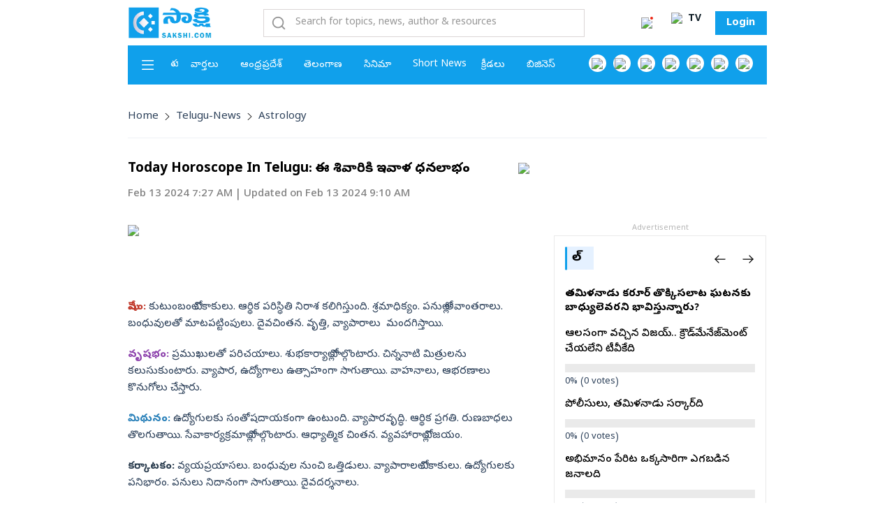

--- FILE ---
content_type: text/html; charset=UTF-8
request_url: https://www.sakshi.com/telugu-news/astrology/today-rasi-phalalu-13-02-2024-daily-horoscope-1952572
body_size: 36701
content:
<!DOCTYPE html>
	<html dir="ltr" prefix="og: https://ogp.me/ns#" lang="te">
		<head>
			<meta charset="utf-8" />
<meta name="description" content="Today Telugu Horoscope On Feb 13th, 2024: Know Astrological Predictions Of Your Zodiac Signs In Telugu | Today Telugu Horoscope On 13-02-2024, In Sakshi" />
<meta name="abstract" content="Today Telugu Horoscope On Feb 13th, 2024: Know Astrological Predictions Of Your Zodiac Signs In Telugu | Today Telugu Horoscope On 13-02-2024, In Sakshi" />
<meta name="keywords" content="Daily Horoscope,Astrology,rasiphalalu,Graham-Anugraham" />
<link rel="canonical" href="https://www.sakshi.com/telugu-news/astrology/today-rasi-phalalu-13-02-2024-daily-horoscope-1952572" />
<meta name="robots" content="index, follow, notranslate" />
<meta property="og:site_name" content="Sakshi" />
<meta property="og:type" content="Article" />
<meta property="og:url" content="https://www.sakshi.com/telugu-news/astrology/today-rasi-phalalu-13-02-2024-daily-horoscope-1952572" />
<meta property="og:title" content="దినఫలం: ఈ రాశివారికి ఇవాళ ధనలాభం" />
<meta property="og:description" content="దినఫలం: ఈ రాశివారికి ఇవాళ ధనలాభం" />
<meta property="og:image" content="https://www.sakshi.com/article_images/2024/02/13/Rashi-Phalalu.jpg" />
<meta property="og:image:url" content="https://www.sakshi.com/article_images/2024/02/13/Rashi-Phalalu.jpg" />
<meta property="fb:pages" content="165041173532416" />
<meta property="fb:app_id" content="199307217144695" />
<meta name="twitter:card" content="summary_large_image" />
<meta name="twitter:title" content="దినఫలం: ఈ రాశివారికి ఇవాళ ధనలాభం" />
<meta name="twitter:image" content="https://www.sakshi.com/article_images/2024/02/13/Rashi-Phalalu.jpg" />
<meta name="Generator" content="Drupal 10 (https://www.drupal.org)" />
<meta name="MobileOptimized" content="width" />
<meta name="HandheldFriendly" content="true" />
<meta name="viewport" content="width=device-width, initial-scale=1.0" />
<meta http-equiv="content-language" content="te" />
<meta name="robots" content="max-image-preview:large">
<meta name="twitter:site" content="@sakshinews" />
<meta name="twitter:creator" content="@sakshi.com" />
<meta name="facebook-domain-verification" content="ru8zgi6rz93siqhv3a1b99ieeilwmi" />
<!-- Ad scripts start-->
<style>
 .adtext {
    font-size: 11px;
    text-align: center;
    line-height: 10px;
    margin-top: -14px;
    width: 100%;
    float: left;
    color: #b7b7b7;
}
</style>
<!-- common header code Header Scripts Block -->
<script async src="https://pagead2.googlesyndication.com/pagead/js/adsbygoogle.js?client=ca-pub-5146799792650686" crossorigin="anonymous"></script>
<script src="https://securepubads.g.doubleclick.net/tag/js/gpt.js"></script>

<!-- Affinity HVR Invocation Code //-->
<script type="text/javascript">
(function(){var o='script',s=top.document,a=s.createElement(o),m=s.getElementsByTagName(o)[0],d=new Date(),timestamp=""+d.getDate()+d.getMonth()+d.getHours();a.async=1;a.src='https://cdn4-hbs.affinitymatrix.com/hvrcnf/sakshi.com/'+ timestamp + '/index?t='+timestamp;m.parentNode.insertBefore(a,m)})();
</script>

<!-- Google Tag Manager -->
<script>(function(w,d,s,l,i){w[l]=w[l]||[];w[l].push({'gtm.start':
new Date().getTime(),event:'gtm.js'});var f=d.getElementsByTagName(s)[0],
j=d.createElement(s),dl=l!='dataLayer'?'&l='+l:'';j.async=true;j.src=
'https://www.googletagmanager.com/gtm.js?id='+i+dl;f.parentNode.insertBefore(j,f);
})(window,document,'script','dataLayer','GTM-TBMM4PF');</script>
<!-- End Google Tag Manager -->


<!--taboola header script -- >
<script>
    window._newsroom = window._newsroom || []; 
    !function (e, f, u) {
        e.async = 1;
        e.src = u;
        f.parentNode.insertBefore(e, f);
    }(document.createElement('script'),
            document.getElementsByTagName('script')[0], '//c2.taboola.com/nr/sakshi-sakshi/newsroom.js');
</script>
<!-- END NEWSROOM SCRIPT -->

<script>
(self.COMSCORE && COMSCORE.beacon({
c1: "2", c2: "28823716",
 options: {
	enableFirstPartyCookie: true
 }
 }));
(function() {
var s = document.createElement("script"), el = document.getElementsByTagName("script")[0]; s.async = true;
s.src = "https://sb.scorecardresearch.com/cs/28823716/beacon.js";
el.parentNode.insertBefore(s, el);
})();
</script>

<noscript>
	<img src="https://sb.scorecardresearch.com/p?c1=2&c2=28823716&c4=https://www.sakshi.com&cj=1">
</noscript>			
<!-- End Comscore Tag END -->

<!-- <script async src="https://cdn.unibots.in/headerbidding/common/hb.js"></script> -->
<!-- Article Header script --><script>
    window.mobileCheck = function() {
        let check = false;
        (function(userAgent) {
            const mobileRegex = /(android|bb\d+|meego).+mobile|avantgo|bada\/|blackberry|blazer|compal|elaine|fennec|hiptop|iemobile|ip(hone|od)|iris|kindle|lge |maemo|midp|mmp|mobile.+firefox|netfront|opera m(ob|in)i|palm( os)?|phone|p(ixi|re)\/|plucker|pocket|psp|series(4|6)0|symbian|treo|up\.(browser|link)|vodafone|wap|windows ce|xda|xiino/i;
    
            // Check for mobile devices in the user agent
            check = mobileRegex.test(userAgent) || /1207|6310|6590|3gso|4thp|50[1-6]i|770s|802s|a wa|abac|ac(er|oo|s\-)|ai(ko|rn)|al(av|ca|co)|amoi|an(ex|ny|yw)|aptu|ar(ch|go)|as(te|us)|attw|au(di|\-m|r |s )|avan|be(ck|ll|nq)|bi(lb|rd)|bl(ac|az)|br(e|v)w|bumb|bw\-(n|u)|c55\/|capi|ccwa|cdm\-|cell|chtm|cldc|cmd\-|co(mp|nd)|craw|da(it|ll|ng)|dbte|dc\-s|devi|dica|dmob|do(c|p)o|ds(12|\-d)|el(49|ai)|em(l2|ul)|er(ic|k0)|esl8|ez([4-7]0|os|wa|ze)|fetc|fly(\-|_)|g1 u|g560|gene|gf\-5|g\-mo|go(\.w|od)|gr(ad|un)|haie|hcit|hd\-(m|p|t)|hei\-|hi(pt|ta)|hp( i|ip)|hs\-c|ht(c(\-| |_|a|g|p|s|t)|tp)|hu(aw|tc)|i\-(20|go|ma)|i230|iac( |\-|\/)|ibro|idea|ig01|ikom|im1k|inno|ipaq|iris|ja(t|v)a|jbro|jemu|jigs|kddi|keji|kgt( |\/)|klon|kpt |kwc\-|kyo(c|k)|le(no|xi)|lg( g|\/(k|l|u)|50|54|\-[a-w])|libw|lynx|m1\-w|m3ga|m50\/|ma(te|ui|xo)|mc(01|21|ca)|m\-cr|me(rc|ri)|mi(o8|oa|ts)|mmef|mo(01|02|bi|de|do|t(\-| |o|v)|zz)|mt(50|p1|v )|mwbp|mywa|n10[0-2]|n20[2-3]|n30(0|2)|n50(0|2|5)|n7(0(0|1)|10)|ne((c|m)\-|on|tf|wf|wg|wt)|nok(6|i)|nzph|o2im|op(ti|wv)|oran|owg1|p800|pan(a|d|t)|pdxg|pg(13|\-([1-8]|c))|phil|pire|pl(ay|uc)|pn\-2|po(ck|rt|se)|prox|psio|pt\-g|qa\-a|qc(07|12|21|32|60|\-[2-7]|i\-)|qtek|r380|r600|raks|rim9|ro(ve|zo)|s55\/|sa(ge|ma|mm|ms|ny|va)|sc(01|h\-|oo|p\-)|sdk\/|se(c(\-|0|1)|47|mc|nd|ri)|sgh\-|shar|sie(\-|m)|sk\-0|sl(45|id)|sm(al|ar|b3|it|t5)|so(ft|ny)|sp(01|h\-|v\-|v )|sy(01|mb)|t2(18|50)|t6(00|10|18)|ta(gt|lk)|tcl\-|tdg\-|tel(i|m)|tim\-|t\-mo|to(pl|sh)|ts(70|m\-|m3|m5)|tx\-9|up(\.b|g1|si)|utst|v400|v750|veri|vi(rg|te)|vk(40|5[0-3]|\-v)|vm40|voda|vulc|vx(52|53|60|61|70|80|81|83|85|98)|w3c(\-| )|webc|whit|wi(g |nc|nw)|wmlb|wonu|x700|yas\-|your|zeto|zte\-/i.test(userAgent.substr(0, 4));
        })(navigator.userAgent || navigator.vendor || window.opera);
        return check;
    };
    if (window.mobileCheck()) {

       window.googletag = window.googletag || {cmd: []};
        googletag.cmd.push(function() {
           googletag.defineOutOfPageSlot('/1062118/Intersitial_640x480_Desktop', 'div-gpt-ad-1588411035575-0').addService(googletag.pubads());
          //googletag.defineSlot('/1062118/Sakshi_Home_Sticky', [320, 50],  'div-gpt-ad-1713538286176-0').addService(googletag.pubads());
          googletag.defineSlot('/1062118/Sakshi_Cinema_Box_1', [[300, 250], [336, 280]], 'div-gpt-ad-1713609278959-0').addService(googletag.pubads());
            googletag.defineSlot('/1062118/Sakshi_Home_Box_1', [[300, 250], [336, 280]], 'div-gpt-ad-1713537338941-0').addService(googletag.pubads());
          //googletag.defineSlot('/1062118/468x60_In-Image_07.03.2024',  [468, 60], 'div-gpt-ad-1709811836460-0').addService(googletag.pubads()); 
          googletag.defineSlot('/1062118/Sakshi_Home_Box_2', [[300, 250], [336, 280], [200, 200], [250, 250]], 'div-gpt-ad-1713537501597-0').addService(googletag.pubads());
        googletag.pubads().enableSingleRequest();
        googletag.pubads().collapseEmptyDivs(true,true);
        //googletag.pubads().disableInitialLoad();
        //googletag.pubads().enableLazyLoad();
        googletag.enableServices();
        });
      
    } else {
            
        window.googletag = window.googletag || {cmd: []};
        googletag.cmd.push(function() 
        {
                
          googletag.defineOutOfPageSlot('/1062118/Intersitial_640x480_Desktop', 'div-gpt-ad-1588411035575-0').addService(googletag.pubads());
       //   googletag.defineSlot('/1062118/468x60_In-Image_07.03.2024',  [468, 60], 'div-gpt-ad-1709811836460-0').addService(googletag.pubads()); 
       //  googletag.defineSlot('/1062118/Sakshi_Home_Sticky', [320, 50], 'div-gpt-ad-1713538286176-0').addService(googletag.pubads());
         googletag.defineSlot('/1062118/Sakshi_Cinema_Box_1', [[300, 250], [336, 280]], 'div-gpt-ad-1713609278959-0').addService(googletag.pubads());
         googletag.defineSlot('/1062118/Sakshi_Home_Box_1', [[300, 250], [336, 280]], 'div-gpt-ad-1713537338941-0').addService(googletag.pubads());
         googletag.defineSlot('/1062118/Sakshi_Home_Box_2', [728, 90], 'div-gpt-ad-1713537501597-0').addService(googletag.pubads());
         googletag.defineSlot('/1062118/Sakshi_Home_LHS', [160, 600], 'div-gpt-ad-1713538677929-0').addService(googletag.pubads());
         googletag.defineSlot('/1062118/Sakshi_Home_RHS', [160, 600], 'div-gpt-ad-1713538770134-0').addService(googletag.pubads());

            googletag.pubads().enableSingleRequest();
			
            //googletag.pubads().disableInitialLoad();
            googletag.enableServices();
    });

       
    }
     
    </script><!--End Article Header script -->
		

<!--  Taboola Script Home  -->
<script type="text/javascript">
document.addEventListener("DOMContentLoaded", function(event) { 
 // $(document).ready(function ()
jQuery(document).ready(function($)
 {
function load_taboola_script () {
  window._taboola = window._taboola || [];
  _taboola.push({article:'auto'});
  !function (e, f, u, i) {
    if (!document.getElementById(i)){
      e.async = 1;
      e.src = u;
      e.id = i;
      f.parentNode.insertBefore(e, f);
    }
  }(document.createElement('script'),
  document.getElementsByTagName('script')[0],
  '//cdn.taboola.com/libtrc/sakshi-sakshi/loader.js',
  'tb_loader_script');
  if(window.performance && typeof window.performance.mark == 'function')
    {window.performance.mark('tbl_ic');}
}
jQuery( window ).one (
        'scroll',
function() { load_taboola_script(); 
});
});
});
</script>

<!-- adsolute-->
<script async id="PS_669630eb90b636e782b18dcd" type="text/javascript" src="https://ads.playstream.media/api/adserver/scripts?PS_TAGID=669630eb90b636e782b18dcd&PS_PUB_ID=66962ee090b636e782b18c3c"></script>
<!-- end adsolute -->

<script>
	const SITE_URL = '';
	const CURRENT_USER_UID = 'not yet assigned';
	if (CURRENT_USER_UID != "not yet assigned") {
	gtag('config', 'G-PHDGYWXWKY', {
	'user_id': 'not yet assigned'
	});
	}
</script> <script type="application/ld+json">{
          "@context": "https://schema.org",
          "@type": "BreadcrumbList",
          "itemListElement": [{
            "@type": "ListItem",
            "position": "1",
            "name": "Home",
            "item": "https://www.sakshi.com/"
          },{
            "@type": "ListItem",
            "position": "2",
            "name": "telugu-news",
            "item": "https://www.sakshi.com/telugu-news"
          },{
            "@type": "ListItem",
            "position": "3",
            "name": "astrology",
            "item": "https://www.sakshi.com/telugu-news/astrology"
          }]}</script>
<meta property="twitter:url" content="https://www.sakshi.com/telugu-news/astrology/today-rasi-phalalu-13-02-2024-daily-horoscope-1952572" />
<link rel="alternate" hreflang="und" href="https://www.sakshi.com/telugu-news/astrology/today-rasi-phalalu-13-02-2024-daily-horoscope-1952572" />
<link rel="icon" href="/fav_0.png" type="image/png" />
<script type="application/ld+json">{
        "@context": "https://schema.org",
        "@type": "NewsArticle",
        "inLanguage":"te",
        "mainEntityOfPage":{
          "@type":"WebPage",
          "@id":"https://www.sakshi.com/telugu-news/astrology/today-rasi-phalalu-13-02-2024-daily-horoscope-1952572"
        },
        "url": "https://www.sakshi.com/telugu-news/astrology/today-rasi-phalalu-13-02-2024-daily-horoscope-1952572",
        "headline": "దినఫలం: ఈ రాశివారికి ఇవాళ ధనలాభం",
        "name": "దినఫలం: ఈ రాశివారికి ఇవాళ ధనలాభం",
        "alternateName": "దినఫలం: ఈ రాశివారికి ఇవాళ ధనలాభం",
        "publisher": {
            "@type": "Organization",
            "name": "Sakshi",
            "logo": {
               "@type": "ImageObject",
               "url":"https://www.sakshi.com/themes/custom/sakshi/assets/images/logo.png",
               "height": 40,
               "width": 170
               }
        },
         
         "datePublished": "Tue, 02/13/2024 - 07:27",
         "dateModified": "Tue, 02/13/2024 - 09:10",
         "image": {
          "@type": "ImageObject",
          "url": "https://www.sakshi.com/article_images/2024/02/13/Rashi-Phalalu.jpg",
          "height": 400,
          "width": 700
        },
       
        "author": {
          "@type": "Person",
          "name": "Sakshi"
        }

      }</script>

				<title>దినఫలం: ఈ రాశివారికి ఇవాళ ధనలాభం | Today Telugu Horoscope On Feb 13th, 2024: Know Astrological Predictions Of Your Zodiac Signs In Telugu - Sakshi</title>

				<link rel="stylesheet" media="all" href="/core/assets/vendor/jquery.ui/themes/base/core.css?t50ytc" />
<link rel="stylesheet" media="all" href="/core/assets/vendor/jquery.ui/themes/base/controlgroup.css?t50ytc" />
<link rel="stylesheet" media="all" href="/core/assets/vendor/jquery.ui/themes/base/checkboxradio.css?t50ytc" />
<link rel="stylesheet" media="all" href="/core/assets/vendor/jquery.ui/themes/base/resizable.css?t50ytc" />
<link rel="stylesheet" media="all" href="/core/assets/vendor/jquery.ui/themes/base/button.css?t50ytc" />
<link rel="stylesheet" media="all" href="/core/assets/vendor/jquery.ui/themes/base/dialog.css?t50ytc" />
<link rel="stylesheet" media="all" href="/core/modules/system/css/components/ajax-progress.module.css?t50ytc" />
<link rel="stylesheet" media="all" href="/core/modules/system/css/components/align.module.css?t50ytc" />
<link rel="stylesheet" media="all" href="/core/modules/system/css/components/autocomplete-loading.module.css?t50ytc" />
<link rel="stylesheet" media="all" href="/core/modules/system/css/components/fieldgroup.module.css?t50ytc" />
<link rel="stylesheet" media="all" href="/core/modules/system/css/components/container-inline.module.css?t50ytc" />
<link rel="stylesheet" media="all" href="/core/modules/system/css/components/clearfix.module.css?t50ytc" />
<link rel="stylesheet" media="all" href="/core/modules/system/css/components/details.module.css?t50ytc" />
<link rel="stylesheet" media="all" href="/core/modules/system/css/components/hidden.module.css?t50ytc" />
<link rel="stylesheet" media="all" href="/core/modules/system/css/components/item-list.module.css?t50ytc" />
<link rel="stylesheet" media="all" href="/core/modules/system/css/components/js.module.css?t50ytc" />
<link rel="stylesheet" media="all" href="/core/modules/system/css/components/nowrap.module.css?t50ytc" />
<link rel="stylesheet" media="all" href="/core/modules/system/css/components/position-container.module.css?t50ytc" />
<link rel="stylesheet" media="all" href="/core/modules/system/css/components/progress.module.css?t50ytc" />
<link rel="stylesheet" media="all" href="/core/modules/system/css/components/reset-appearance.module.css?t50ytc" />
<link rel="stylesheet" media="all" href="/core/modules/system/css/components/resize.module.css?t50ytc" />
<link rel="stylesheet" media="all" href="/core/modules/system/css/components/sticky-header.module.css?t50ytc" />
<link rel="stylesheet" media="all" href="/core/modules/system/css/components/system-status-counter.css?t50ytc" />
<link rel="stylesheet" media="all" href="/core/modules/system/css/components/system-status-report-counters.css?t50ytc" />
<link rel="stylesheet" media="all" href="/core/modules/system/css/components/system-status-report-general-info.css?t50ytc" />
<link rel="stylesheet" media="all" href="/core/modules/system/css/components/tabledrag.module.css?t50ytc" />
<link rel="stylesheet" media="all" href="/core/modules/system/css/components/tablesort.module.css?t50ytc" />
<link rel="stylesheet" media="all" href="/core/modules/system/css/components/tree-child.module.css?t50ytc" />
<link rel="stylesheet" media="all" href="/modules/poll/css/poll.base.css?t50ytc" />
<link rel="stylesheet" media="all" href="/modules/poll/css/poll.theme.css?t50ytc" />
<link rel="stylesheet" media="all" href="/core/modules/views/css/views.module.css?t50ytc" />
<link rel="stylesheet" media="all" href="/core/modules/ckeditor5/css/ckeditor5.dialog.fix.css?t50ytc" />
<link rel="stylesheet" media="all" href="/core/assets/vendor/jquery.ui/themes/base/theme.css?t50ytc" />
<link rel="stylesheet" media="all" href="/core/modules/layout_discovery/layouts/onecol/onecol.css?t50ytc" />
<link rel="stylesheet" media="all" href="https://cdnjs.cloudflare.com/ajax/libs/OwlCarousel2/2.3.4/assets/owl.carousel.min.css" />
<link rel="stylesheet" media="all" href="https://cdnjs.cloudflare.com/ajax/libs/OwlCarousel2/2.3.4/assets/owl.theme.default.min.css" />
<link rel="stylesheet" media="all" href="https://cdn.jsdelivr.net/npm/bootstrap@5.3.2/dist/css/bootstrap.min.css" />
<link rel="stylesheet" media="all" href="https://cdn.jsdelivr.net/npm/bootstrap-icons@1.3.0/font/bootstrap-icons.css" />
<link rel="stylesheet" media="all" href="https://vjs.zencdn.net/8.16.1/video-js.css" />
<link rel="stylesheet" media="all" href="https://unpkg.com/aos@2.3.1/dist/aos.css" />
<link rel="stylesheet" media="all" href="/themes/custom/sakshi/css/slick.css?t50ytc" />
<link rel="stylesheet" media="all" href="/themes/custom/sakshi/css/style.css?t50ytc" />
<link rel="stylesheet" media="all" href="/themes/custom/sakshi/css/common.css?t50ytc" />
<link rel="stylesheet" media="all" href="/themes/custom/sakshi/css/news.css?t50ytc" />
<link rel="stylesheet" media="all" href="/themes/custom/sakshi/css/sports.css?t50ytc" />
<link rel="stylesheet" media="all" href="/themes/custom/sakshi/css/audio-news.css?t50ytc" />
<link rel="stylesheet" media="all" href="/themes/custom/sakshi/css/business.css?t50ytc" />
<link rel="stylesheet" media="all" href="/themes/custom/sakshi/css/custom.css?t50ytc" />
<link rel="stylesheet" media="all" href="/themes/custom/sakshi/css/web-stories.css?t50ytc" />
<link rel="stylesheet" media="all" href="/themes/custom/sakshi/css/account.css?t50ytc" />
<link rel="stylesheet" media="all" href="/themes/custom/sakshi/css/fontawesome.min.css?t50ytc" />

				
					
        
        </head>
				<body class="path-node page-node-type-article telugu-news">

					
					  <div class="dialog-off-canvas-main-canvas" data-off-canvas-main-canvas>
    	<header class="main_header">
		<a class="skip_link visually-hidden-focusable" href="#content">Skip to main content</a>
		<div class="header_top_row inner_wrap">
  <a href="/" class="navbrand" aria-label="Sakshi Home page"><img loading="lazy" src="/themes/custom/sakshi/assets/images/logo.png" alt="Sakshi News home page" /></a>

  <form class="search_wrap" method="GET" action="/search">
    <input id="search" name="title" type="search" class="form-control text_sm header-search" placeholder="Search for topics, news, author &amp; resources" autocomplete="off" />
    <div class="search_results_dropdown" style="width: 100%">
              <div class="trending_news trending_results">
          <h3>Trending News:</h3>
          <div class="views-element-container">
<div>
  
  <ul>

          <li><a href="/telugu-news/business/gold-and-silver-rates-31st-october-2025-telugu-states-2608076">
            <img src="/styles/webp/s3/article_images/2025/10/31/8.jpg.webp?itok=H_vdkTkC" alt="Gold and Silver rates on 31st October 2025 in Telugu states" />
        <div class="news_content">
    <h4>పసిడి ధరలు రివర్స్‌.. 22 క్యారెట్ల బంగారం ఏకంగా..</h4>
          <p class="desc text_sm">పసిడి ధరలు గత కొన్ని రోజులుగా హెచ్చుతగ్గుదలతో ఊగిసలాడుతున్నాయి.</p>
      </div>
</a></li>
          <li><a href="/telugu-news/business/gold-and-silver-rates-30th-october-2025-telugu-states-2607166">
            <img src="/styles/webp/s3/article_images/2025/10/30/5.jpg.webp?itok=xqjVUXPU" alt="Gold and Silver rates on 30th October 2025 in Telugu states" />
        <div class="news_content">
    <h4>బంగారం జాక్‌పాట్‌! తులం ఎంతకు తగ్గిందంటే..</h4>
          <p class="desc text_sm">పసిడి ధరల పతనం కొనసాగుతోంది. గత కొన్ని రోజులుగా బంగారం ధరలు తగ్గుదల బాట పట్టాయి.</p>
      </div>
</a></li>
          <li><a href="/telugu-news/movies/baahubali-epic-movie-review-and-rating-telugu-2607400">
            <img src="/styles/webp/s3/article_images/2025/10/31/Baahubali-The-Epic.jpg.webp?itok=D9BStlMi" alt="Baahubali: The Epic Movie Review And Rating In Telugu" />
        <div class="news_content">
    <h4>‘బాహుబలి: ది ఎపిక్‌’ మూవీ రివ్యూ</h4>
          <p class="desc text_sm">తెలుగు సినిమా ఖ్యాతిని ప్రపంచ స్ధాయికి తీసుకెళ్లిన చిత్రం ‘బాహుబలి’.</p>
      </div>
</a></li>
          <li><a href="/telugu-news/movies/ravi-teja-film-mass-jathara-box-office-prediction-2608234">
            <img src="/styles/webp/s3/article_images/2025/10/31/raviteja.jpg.webp?itok=RGDQuIss" alt="Ravi Teja film Mass Jathara box office prediction" />
        <div class="news_content">
    <h4>రవితేజ మాస్ జాతర.. బాహుబలి దెబ్బతో వరస్ట్ రికార్డ్!</h4>
          <p class="desc text_sm">మాస్ మహారాజా </p>
      </div>
</a></li>
          <li><a href="/telugu-news/cartoon/sakshi-cartoon-31-10-2025-2607411">
            <img src="/styles/webp/s3/article_images/2025/10/31/SCCART-AP-TS-10-30-2025.jpg.webp?itok=HyfSxZtU" alt="Sakshi Cartoon 31-10-2025" />
        <div class="news_content">
    <h4>104 మందిని చంపేసి ఇజ్రాయెల్‌ కాల్పుల విరమణ పాట</h4>
          <p class="desc text_sm">104 మందిని చంపేసి ఇజ్రాయెల్‌ కాల్పుల విరమణ పాట</p>
      </div>
</a></li>
    
  </ul>

</div>

</div>

        </div>
          </div>
  </form>
  <script>
    document.addEventListener('DOMContentLoaded', function () {
      var searchInput = document.getElementById('search')
      var searchDropdown = document.querySelector('.search_results_dropdown')
    
      // Add event listener to the search input
      searchInput.addEventListener('click', function (event) {
        event.stopPropagation() // Prevent click event from bubbling up to the document
        searchDropdown.classList.add('show') // Add the "show" class to the search dropdown
      })
    
      // Add event listener to the document to handle clicks outside the search input
      document.addEventListener('click', function (event) {
        // Check if the clicked target is not the search input or its children
        if (!searchInput.contains(event.target)) {
          searchDropdown.classList.remove('show') // Remove the "show" class from the search dropdown
        }
      })
    })
  </script>
  <ul class="toplinks_wrap">
        <li class="dropdown">
      <button type="button" class="link_btn notification_btn active" aria-label="Click to see Notifications" id="notificationDropdown" data-bs-toggle="dropdown" aria-expanded="false"><img loading="lazy" src="/themes/custom/sakshi/assets/icons/notification.svg" alt="notifications" role="presentation" /></button>
      <div class="dropdown-menu notification_dropdown scroll_hide" aria-labelledby="notificationDropdown">
        <div class="notification_header">
          <h3>Notification</h3>
                  </div>
        <div class="notification_list_wrap">
          <ul class="primary-scroller">
            							<li>
																<div class="notify_content">
									<div class="row1">
                    															  <a href="https://www.sakshi.com/telugu-news/international/indian-origin-man-gets-25-year-jail-term-canada-2608348" class="title">కెనడాలో భారతీయుడికి 25 ఏళ్ల జైలు శిక్ష</a>
																																										<time>3 minutes ago
												</time>
																													</div>
																																					<p class="desc">ఒట్టావా: ఓ హత్య కేసులో భారత సంతతి వ్యక...</p>
																	</div>
							</li>
													<li>
																<div class="notify_content">
									<div class="row1">
                    															  <a href="https://www.sakshi.com/short-stories/bangalore-techie-receives-tile-instead-phone-through-amazon-onlineshopping-2608249" class="title">bangalore techie receives tile instead of  Phone through amazon onlineshopping</a>
																																										<time>13 hours ago
												</time>
																													</div>
																																					<p class="desc">ఆన్‌లైన్‌లో షాపింగ్‌ చేసే అలవాటున్న ...</p>
																	</div>
							</li>
													<li>
																<div class="notify_content">
									<div class="row1">
                    															  <a href="https://www.sakshi.com/short-stories/karthika-maasam-2025-shiva-temples-telugu-states-you-can-visit-2608247" class="title">karthika maasam 2025 shiva temples in telugu states you can visit</a>
																																										<time>13 hours ago
												</time>
																													</div>
																																					<p class="desc">కార్తీక మాసంలో  మహాశివుడిని భక్తితో �...</p>
																	</div>
							</li>
													<li>
																<div class="notify_content">
									<div class="row1">
                    															  <a href="https://www.sakshi.com/telugu-news/family/after-40-years-supreme-court-clears-late-railway-tte-rs-50-bribery-charge" class="title">మరీ ఇంత ఇంత అలసత్వమా? 44 ఏళ్ల తర్వాత క్లీన్‌ చిట్‌</a>
																																										<time>13 hours ago
												</time>
																													</div>
																																					<p class="desc">మన దేశంలో కొన్ని కేసులు ఏళ్లుగా కోర్�...</p>
																	</div>
							</li>
													<li>
																<div class="notify_content">
									<div class="row1">
                    															  <a href="https://www.sakshi.com/telugu-news/national/period-leave-haryana-university-women-staff-forced-take-photos-pad-2608232" class="title">పీరియడ్‌ సెలవు : శానిటరీ ప్యాడ్‌ ఫోటోలు పంపమన్న సూపర్‌ వైజర్లు</a>
																																										<time>15 hours ago
												</time>
																													</div>
																																					<p class="desc">ఒక పక్క మహిళలు, పీరియడ్‌ సమస్యలను అర్�...</p>
																	</div>
							</li>
													<li>
																<div class="notify_content">
									<div class="row1">
                    															  <a href="https://www.sakshi.com/telugu-news/family/gbas-garbage-delivers-strong-lesson-cleanliness-bengaluru-city-2608225" class="title">చెత్త వేశారో..మీచెంతకే &#039;రిటర్న్ గిఫ్ట్&#039;! స్ట్రాంగ్‌ క్లీనింగ్‌ పాఠం</a>
																																										<time>15 hours ago
												</time>
																													</div>
																																					<p class="desc">పరిశుభ్రత గురించి ఎంతలా అవగాహాన కార్...</p>
																	</div>
							</li>
													<li>
																<div class="notify_content">
									<div class="row1">
                    															  <a href="https://www.sakshi.com/telugu-news/politics/swati-maliwal-and-bjp-big-allegation-against-arvind-kejriwal-sheesh-mahal-20" class="title">కేజ్రీవాల్‌ ‘శీష్ మహల్ 2.0’: బీజేపీ, స్వాతి మలివాల్‌ సంచలన ఆరోపణలు </a>
																																										<time>15 hours ago
												</time>
																													</div>
																																					<p class="desc">ఆమ్ ఆద్మీ పార్టీ అధినేత,  ఢిల్లీ మాజీ �...</p>
																	</div>
							</li>
													<li>
																<div class="notify_content">
									<div class="row1">
                    															  <a href="https://www.sakshi.com/telugu-news/family/karthika-masam-2025-sakshi-gopal-temple-puri-amala-navami-celebrations-2608205" class="title">అమలా నవమి ఉత్సవాలు, సాక్షి గోపాల్‌ టెంపుల్‌  గురించి తెలుసా? </a>
																																										<time>16 hours ago
												</time>
																													</div>
																																					<p class="desc">భువనేశ్వర్‌:  ఒడిశా రాష్ట్రంలోని పూర�...</p>
																	</div>
							</li>
													<li>
																<div class="notify_content">
									<div class="row1">
                    															  <a href="https://www.sakshi.com/telugu-news/family/optimal-oral-health-cancer-prevention-2608157" class="title">నోటి ఆరోగ్యంతో కొన్ని రకాల క్యాన్సర్లకు చెక్!</a>
																																										<time>19 hours ago
												</time>
																													</div>
																																					<p class="desc">నోటి ఆరోగ్యాన్ని చాలామంది నిర్లక్ష్�...</p>
																	</div>
							</li>
													<li>
																<div class="notify_content">
									<div class="row1">
                    															  <a href="https://www.sakshi.com/telugu-news/family/ayyalasomayajula-lalitha-first-woman-engineer-entered-college-special-case" class="title">ఎవరీ అయ్యలసోమయూజుల లలిత..? &#039;స్పెషల్ కేసు&#039;గా ఆ మినహాయింపు.. </a>
																																										<time>19 hours ago
												</time>
																													</div>
																																					<p class="desc">తొలి మహిళ ఇంజనీర్‌గా కంప్యూటర్‌ రంగం...</p>
																	</div>
							</li>
													<li>
																<div class="notify_content">
									<div class="row1">
                    															  <a href="https://www.sakshi.com/telugu-news/family/devotional-story-about-swargam-and-narakam-2608138" class="title">స్వర్గం, నరకం అంతా మన లోపలే! </a>
																																										<time>19 hours ago
												</time>
																													</div>
																																					<p class="desc">ఒకానొకసారి, ఓ బలవంతుడైన వస్తాదు జ్ఞా�...</p>
																	</div>
							</li>
													<li>
																<div class="notify_content">
									<div class="row1">
                    															  <a href="https://www.sakshi.com/telugu-news/national/bengaluru-techie-orders-smartphone-gets-tile-instead-2608080" class="title">అమెజాన్‌లో రూ. 2 లక్షల ఫోన్‌ ఆర్డర్ : పార్సిల్‌ చూసి షాక్‌</a>
																																										<time>20 hours ago
												</time>
																													</div>
																																					<p class="desc">ఆన్‌లైన్‌లో షాపింగ్‌ చేసే అలవాటున్న ...</p>
																	</div>
							</li>
													<li>
																<div class="notify_content">
									<div class="row1">
                    															  <a href="https://www.sakshi.com/telugu-news/family/largest-virtual-yoga-class-world-story-saurabh-bothra-2608078" class="title">యోగా కోచ్‌గా ఐఐటీయన్‌..!</a>
																																										<time>20 hours ago
												</time>
																													</div>
																																					<p class="desc">ఐఐటియన్‌గా పెద్ద కలలు, ఖరీదైన కలలేవీ �...</p>
																	</div>
							</li>
													<li>
																<div class="notify_content">
									<div class="row1">
                    															  <a href="https://www.sakshi.com/short-stories/gold-and-silver-rates-31st-october-2025-telugu-states-2608077" class="title">Gold and Silver rates on 31st October 2025 in Telugu states</a>
																																										<time>20 hours ago
												</time>
																													</div>
																																					<p class="desc">పసిడి ధరలు గత కొన్ని రోజులుగా హెచ్చు�...</p>
																	</div>
							</li>
													<li>
																<div class="notify_content">
									<div class="row1">
                    															  <a href="https://www.sakshi.com/telugu-news/family/indian-woman-makes-history-first-indian-woman-race-global-ferrari-series-2608071" class="title">ఇద్దరు పిల్లల తల్లి సాహసం..! మరో రికార్డు</a>
																																										<time>21 hours ago
												</time>
																													</div>
																																					<p class="desc">గ్లోబల్‌ ఫెరారీ రేసింగ్‌ సిరీస్‌లో ప...</p>
																	</div>
							</li>
						
          </ul>
        </div>
      </div>
    </li>
    <li>
      <a href="/video/live" type="button" id="liveTVButton" class="link_btn live_tv_btn text_sm" aria-label="Live TV">
        <img loading="lazy" src="/themes/custom/sakshi/assets/icons/live_tv.svg" alt="live_tv" role="presentation" />
        TV
      </a>
    </li>
          <li>
        <a href="/user/login">
          <button type="button" class="btn btn-primary btn_login text_sm" data-bs-toggle="modal" data-bs-target="#loginDialog">Login</button>
        </a>
      </li>
      </ul>
</div>
<div class="modal fade preferenceModal" id="preferenceModal" tabindex="-1" aria-labelledby="preferenceModalLabel" aria-hidden="true">
	<div class="modal-dialog modal-dialog-centered modal-dialog-scrollable modal_dialog preference_modal">
		<div class="modal-content">
			<button type="button" class="btn-close" data-bs-dismiss="modal" aria-label="Close" title="Close"></button>
			<div class="modal-body">
				<div class="inner_wrap">
					<h3 id="preferenceModalLabel" class="modal-title mb">Select Your Preferred Category to see your Personalized Content</h3>
					
				</div>
			</div>
		</div>
	</div>
</div>





		
<nav role="navigation" aria-labelledby="block-custommenu-menu" id="block-custommenu" class="settings-tray-editable" data-drupal-settingstray="editable">
            
  <h2 class="visually-hidden" id="block-custommenu-menu">custom menu</h2>
  

        <div class="header_bottom_wrap">
	<div class="header_bottom_row">
		<nav class="row_inner inner_wrap">

			<div class="logo_wrapper">
				<button type="button" class="link_btn nav_menu" data-bs-toggle="offcanvas" data-bs-target="#sideNav" aria-controls="sideNav">
					<i class="bi bi-list"></i>
				</button>
				<a href="/" class="logo show_on_scroll">
					<img class="img_white" loading="lazy" src="/themes/custom/sakshi/assets/images/logo-white.png" alt="Sakshi News home page">
					<img class="img_blue" loading="lazy" src="/themes/custom/sakshi/assets/images/logo.png" alt="Sakshi News home page">
				</a>
			</div>

			<ul class="nav_links">

									<li class="list_item ">
					                        <a href="/">హోం</a>
          											</li>
									<li class="list_item  dropdown_icon ">
					                        <a href="/news">వార్తలు</a>
          													<div class="dropdown-menu dropdown_box" aria-labelledby="andrapradeshDropdown">
								<ul class="dropdown_list">
																			<li>
											<a href=/politics>పాలిటిక్స్</a>
										</li>
																			<li>
											<a href=/crime>క్రైమ్</a>
										</li>
																			<li>
											<a href=/national>జాతీయం</a>
										</li>
																			<li>
											<a href=/nri>ఎన్‌ఆర్‌ఐ</a>
										</li>
																			<li>
											<a href=/international>ప్రపంచం</a>
										</li>
																			<li>
											<a href=/sakshi-special>సాక్షి ఒరిజినల్స్</a>
										</li>
																			<li>
											<a href=/good-news>గుడ్ న్యూస్</a>
										</li>
																	</ul>
							</div>
											</li>
									<li class="list_item  dropdown_icon ">
					                        <a href="/tags/andhra-pradesh">ఆంధ్రప్రదేశ్</a>
          													<div class="dropdown-menu dropdown_box" aria-labelledby="andrapradeshDropdown">
								<ul class="dropdown_list">
																			<li>
											<a href=/tags/andhra-pradesh>ఏపీ వార్తలు</a>
										</li>
																			<li>
											<a href=/tags/fact-check>ఫ్యాక్ట్ చెక్</a>
										</li>
																			<li>
											<a href=/andhra-pradesh/amaravati>అమరావతి</a>
										</li>
																			<li>
											<a href=/andhra-pradesh/ananthapur>అనంతపురం</a>
										</li>
																			<li>
											<a href=/andhra-pradesh/sri-sathyasai>శ్రీ సత్యసాయి</a>
										</li>
																			<li>
											<a href=/andhra-pradesh/chittoor>చిత్తూరు</a>
										</li>
																			<li>
											<a href=/andhra-pradesh/tirupati>తిరుపతి</a>
										</li>
																			<li>
											<a href=/andhra-pradesh/eastgodavari>తూర్పు గోదావరి</a>
										</li>
																			<li>
											<a href=/andhra-pradesh/kakinada>కాకినాడ</a>
										</li>
																			<li>
											<a href=/andhra-pradesh/konaseema>డా. బి ఆర్‌ అంబేడ్కర్‌ కోనసీమ</a>
										</li>
																			<li>
											<a href=/andhra-pradesh/guntur>గుంటూరు</a>
										</li>
																			<li>
											<a href=/andhra-pradesh/bapatla>బాపట్ల</a>
										</li>
																			<li>
											<a href=/andhra-pradesh/palnadu>పల్నాడు</a>
										</li>
																			<li>
											<a href=/andhra-pradesh/krishna>కృష్ణా</a>
										</li>
																			<li>
											<a href=/andhra-pradesh/ntr>ఎన్టీఆర్</a>
										</li>
																			<li>
											<a href=/andhra-pradesh/kurnool>కర్నూలు</a>
										</li>
																			<li>
											<a href=/andhra-pradesh/nandyala>నంద్యాల</a>
										</li>
																			<li>
											<a href=/andhra-pradesh/prakasam>ప్రకాశం</a>
										</li>
																			<li>
											<a href=/andhra-pradesh/psr-nellore>శ్రీపొట్టి శ్రీరాములు నెల్లూరు</a>
										</li>
																			<li>
											<a href=/andhra-pradesh/srikakulam>శ్రీకాకుళం</a>
										</li>
																			<li>
											<a href=/andhra-pradesh/visakhapatnam>విశాఖపట్నం</a>
										</li>
																			<li>
											<a href=/andhra-pradesh/anakapalle>అనకాపల్లి</a>
										</li>
																			<li>
											<a href=/andhra-pradesh/alluri-sitarama-raju>అల్లూరి సీతారామరాజు</a>
										</li>
																			<li>
											<a href=/andhra-pradesh/vizianagaram>విజయనగరం</a>
										</li>
																			<li>
											<a href=/andhra-pradesh/parvathipuram-manyam>పార్వతీపురం మన్యం</a>
										</li>
																			<li>
											<a href=/andhra-pradesh/westgodavari>పశ్చిమ గోదావరి</a>
										</li>
																			<li>
											<a href=/andhra-pradesh/eluru>ఏలూరు</a>
										</li>
																			<li>
											<a href=/andhra-pradesh/ysr>వైఎస్సార్</a>
										</li>
																			<li>
											<a href=/andhra-pradesh/annamayya>అన్నమయ్య</a>
										</li>
																	</ul>
							</div>
											</li>
									<li class="list_item  dropdown_icon ">
					                        <a href="/tags/telangana">తెలంగాణ</a>
          													<div class="dropdown-menu dropdown_box" aria-labelledby="andrapradeshDropdown">
								<ul class="dropdown_list">
																			<li>
											<a href=/tags/telangana>తెలంగాణ వార్తలు</a>
										</li>
																			<li>
											<a href=/telangana/hyderabad>హైదరాబాద్</a>
										</li>
																			<li>
											<a href=/telangana/adilabad>ఆదిలాబాద్</a>
										</li>
																			<li>
											<a href=/telangana/komaram-bheem>కొమరం భీమ్</a>
										</li>
																			<li>
											<a href=/telangana/nirmal>నిర్మల్</a>
										</li>
																			<li>
											<a href=/telangana/karimnagar>కరీంనగర్</a>
										</li>
																			<li>
											<a href=/telangana/mancherial>మంచిర్యాల</a>
										</li>
																			<li>
											<a href=/telangana/jagtial>జగిత్యాల</a>
										</li>
																			<li>
											<a href=/telangana/peddapalli>పెద్దపల్లి</a>
										</li>
																			<li>
											<a href=/telangana/rajanna>రాజన్న</a>
										</li>
																			<li>
											<a href=/telangana/khammam>ఖమ్మం</a>
										</li>
																			<li>
											<a href=/telangana/bhadradri>భద్రాద్రి</a>
										</li>
																			<li>
											<a href=/telangana/mahabubnagar>మహబూబ్‌నగర్</a>
										</li>
																			<li>
											<a href=/telangana/jogulamba>జోగులాంబ</a>
										</li>
																			<li>
											<a href=/telangana/nagarkurnool>నాగర్ కర్నూల్</a>
										</li>
																			<li>
											<a href=/narayanpet>నారాయణపేట</a>
										</li>
																			<li>
											<a href=/telangana/wanaparthy>వనపర్తి</a>
										</li>
																			<li>
											<a href=/telangana/medak>మెదక్</a>
										</li>
																			<li>
											<a href=/telangana/sangareddy>సంగారెడ్డి</a>
										</li>
																			<li>
											<a href=/telangana/siddipet>సిద్దిపేట</a>
										</li>
																			<li>
											<a href=/telangana/nalgonda>నల్గొండ</a>
										</li>
																			<li>
											<a href=/telangana/suryapet>సూర్యాపేట</a>
										</li>
																			<li>
											<a href=/telangana/yadadri>యాదాద్రి</a>
										</li>
																			<li>
											<a href=/telangana/nizamabad>నిజామాబాద్</a>
										</li>
																			<li>
											<a href=/telangana/kamareddy>కామారెడ్డి</a>
										</li>
																			<li>
											<a href=/telangana/ranga-reddy>రంగారెడ్డి</a>
										</li>
																			<li>
											<a href=/telangana/vikarabad>వికారాబాద్</a>
										</li>
																			<li>
											<a href=/telangana/warangal>వరంగల్</a>
										</li>
																			<li>
											<a href=/hanamkonda>హన్మకొండ</a>
										</li>
																			<li>
											<a href=/telangana/jangaon>జనగాం</a>
										</li>
																			<li>
											<a href=/telangana/jayashankar>జయశంకర్</a>
										</li>
																			<li>
											<a href=/telangana/mahabubabad>మహబూబాబాద్</a>
										</li>
																			<li>
											<a href=/mulugu>ములుగు</a>
										</li>
																	</ul>
							</div>
											</li>
									<li class="list_item  dropdown_icon ">
					                        <a href="/cinema">సినిమా</a>
          													<div class="dropdown-menu dropdown_box" aria-labelledby="andrapradeshDropdown">
								<ul class="dropdown_list">
																			<li>
											<a href=/movies>సమస్తం</a>
										</li>
																			<li>
											<a href=/tollywood>టాలీవుడ్</a>
										</li>
																			<li>
											<a href=/movies/biggboss>బిగ్ బాస్</a>
										</li>
																			<li>
											<a href=/movie/reviews>రివ్యూలు</a>
										</li>
																			<li>
											<a href=/movie/gossips>గాసిప్స్</a>
										</li>
																			<li>
											<a href=/ott>ఓటీటీ</a>
										</li>
																			<li>
											<a href=/bollywood>బాలీవుడ్</a>
										</li>
																			<li>
											<a href=/south-cinema>సౌత్‌ ఇండియా</a>
										</li>
																			<li>
											<a href=/hollywood>హాలీవుడ్</a>
										</li>
																			<li>
											<a href=/photos/movies>ఫొటోలు</a>
										</li>
																			<li>
											<a href=/video/cinema>వీడియోలు</a>
										</li>
																	</ul>
							</div>
											</li>
									<li class="list_item ">
					                        <a href="/short-stories">Short News</a>
          											</li>
									<li class="list_item  dropdown_icon ">
					                        <a href="/sports">క్రీడలు</a>
          													<div class="dropdown-menu dropdown_box" aria-labelledby="andrapradeshDropdown">
								<ul class="dropdown_list">
																			<li>
											<a href=/news/sports>సమస్తం</a>
										</li>
																			<li>
											<a href=/sports/cricket>క్రికెట్</a>
										</li>
																			<li>
											<a href=/sports/other-sports>ఇతర క్రీడలు</a>
										</li>
																	</ul>
							</div>
											</li>
									<li class="list_item  dropdown_icon ">
					                        <a href="/business">బిజినెస్</a>
          													<div class="dropdown-menu dropdown_box" aria-labelledby="andrapradeshDropdown">
								<ul class="dropdown_list">
																			<li>
											<a href=/news/business>సమస్తం</a>
										</li>
																			<li>
											<a href=/business/market>మార్కెట్</a>
										</li>
																			<li>
											<a href=/business/technology>టెక్నాలజీ</a>
										</li>
																			<li>
											<a href=/business/corporate>కార్పొరేట్</a>
										</li>
																			<li>
											<a href=/business/reality>రియల్టీ</a>
										</li>
																			<li>
											<a href=/business/automobile>ఆటోమొబైల్</a>
										</li>
																			<li>
											<a href=/business/personal-finance>పర్సనల్‌ ఫైనాన్స్‌</a>
										</li>
																			<li>
											<a href=/business/economy>ఎకానమీ</a>
										</li>
																	</ul>
							</div>
											</li>
									<li class="list_item  dropdown_icon ">
					                        <a href="/family">ఫ్యామిలీ</a>
          													<div class="dropdown-menu dropdown_box" aria-labelledby="andrapradeshDropdown">
								<ul class="dropdown_list">
																			<li>
											<a href=/news/family>సమస్తం</a>
										</li>
																			<li>
											<a href=/family/women-power>ఉమెన్‌ పవర్‌</a>
										</li>
																			<li>
											<a href=/family/vintalu-visheshalu>వింతలు విశేషాలు</a>
										</li>
																			<li>
											<a href=/family/funday>ఫన్ డే</a>
										</li>
																			<li>
											<a href=/lifestyle>లైఫ్‌స్టైల్‌</a>
										</li>
																			<li>
											<a href=/extra>ఎక్స్‌ట్రా</a>
										</li>
																	</ul>
							</div>
											</li>
									<li class="list_item  dropdown_icon ">
					                        <a href="/photos">ఫొటోలు</a>
          													<div class="dropdown-menu dropdown_box" aria-labelledby="andrapradeshDropdown">
								<ul class="dropdown_list">
																			<li>
											<a href=/photos/news>న్యూస్</a>
										</li>
																			<li>
											<a href=/photos/movies>సినిమా</a>
										</li>
																			<li>
											<a href=/photos/sports>క్రీడలు</a>
										</li>
																			<li>
											<a href=/photos/business>బిజినెస్</a>
										</li>
																			<li>
											<a href=/photos/ys-jagan>వైఎస్‌ జగన్‌</a>
										</li>
																			<li>
											<a href=/photos/family>ఫ్యామిలీ</a>
										</li>
																			<li>
											<a href=/photos/events>ఈవెంట్స్</a>
										</li>
																			<li>
											<a href=/photos/bhakti>భక్తి</a>
										</li>
																			<li>
											<a href=/photos/do-you-know>మీకు తెలుసా?</a>
										</li>
																			<li>
											<a href=/photos/weekend-photos>మేటి చిత్రాలు</a>
										</li>
																			<li>
											<a href=/web-stories/photostories>వెబ్ స్టోరీస్</a>
										</li>
																	</ul>
							</div>
											</li>
									<li class="list_item  dropdown_icon ">
					                        <a href="/video">వీడియోలు</a>
          													<div class="dropdown-menu dropdown_box" aria-labelledby="andrapradeshDropdown">
								<ul class="dropdown_list">
																			<li>
											<a href=/video/news>వార్తలు</a>
										</li>
																			<li>
											<a href=/video/cinema>సినిమా</a>
										</li>
																			<li>
											<a href=/video/sports>క్రీడలు</a>
										</li>
																			<li>
											<a href=/video/business>బిజినెస్</a>
										</li>
																			<li>
											<a href=/tags/ding-dong-2>డింగ్ డాంగ్ 2.0</a>
										</li>
																			<li>
											<a href=/video/garam-garam-news>గరం గరం వార్తలు</a>
										</li>
																			<li>
											<a href=https://www.youtube.com/playlist?list=PLWT7e7Jp6lowIINXlwEWE_aJz49D5Kh57>యూట్యూబ్ స్పెష‌ల్‌</a>
										</li>
																	</ul>
							</div>
											</li>
									<li class="list_item  dropdown_icon ">
					                        <a href="/">ఇంకా</a>
          													<div class="dropdown-menu dropdown_box" aria-labelledby="andrapradeshDropdown">
								<ul class="dropdown_list">
																			<li>
											<a href=/editorial>ఎడిటోరియల్</a>
										</li>
																			<li>
											<a href=/guest-columns>గెస్ట్ కాలమ్</a>
										</li>
																			<li>
											<a href=/cartoon>కార్టూన్</a>
										</li>
																			<li>
											<a href=/social-media>సోషల్ మీడియా</a>
										</li>
																			<li>
											<a href=/podcasts/news>పాడ్‌కాస్ట్‌</a>
										</li>
																			<li>
											<a href=/tags/daily-horoscope>దిన ఫలాలు</a>
										</li>
																			<li>
											<a href=/tags/weekly-horoscope>వార ఫలాలు</a>
										</li>
																			<li>
											<a href=/family/sagubadi>సాగుబడి</a>
										</li>
																			<li>
											<a href=/category/education>ఎడ్యుకేషన్</a>
										</li>
																			<li>
											<a href=/karnataka>కర్ణాటక</a>
										</li>
																			<li>
											<a href=/tamil-nadu>తమిళనాడు</a>
										</li>
																			<li>
											<a href=/delhi>ఢిల్లీ</a>
										</li>
																			<li>
											<a href=/maharashtra>మహారాష్ట్ర</a>
										</li>
																			<li>
											<a href=/odisha>ఒడిశా</a>
										</li>
																	</ul>
							</div>
											</li>
									<li class="list_item ">
					                        <a href="https://epaper.sakshi.com/" target="_blank">e-Paper</a>
          											</li>
									<li class="list_item ">
					                        <a href="https://life.sakshi.com/" target="_blank">Health</a>
          											</li>
									<li class="list_item ">
					                        <a href="https://www.sakshipost.com/" target="_blank">SakshiPost</a>
          											</li>
									<li class="list_item ">
					                        <a href="https://education.sakshi.com/" target="_blank">SakshiEducation</a>
          											</li>
									<li class="list_item ">
					                        <a href="/ysr">వైఎస్సార్‌</a>
          											</li>
									<li class="list_item ">
					                        <a href="/careers">కెరీర్స్</a>
          											</li>
							</ul>

			<div class="scroll_icons_wrap">
				<div class="show_on_scroll">
					<button type="button" class="flexCenter link_btn" aria-label="Search" data-bs-toggle="modal" data-bs-target="#searchDialog">
						<img class="search_img" loading="lazy" src="/themes/custom/sakshi/assets/icons/search.svg" alt="Search"/>
					</button>

					<a href="/video/live" type="button" class="link_btn live_tv_btn text_sm sticky_live" aria-label="Live TV" id="liveTVButtonSticky">
						<img class="live_desktop" loading="lazy" src="/themes/custom/sakshi/assets/icons/live_tv_sticky.svg" alt="live_tv" role="presentation">
						<img class="live_mobile" loading="lazy" src="/themes/custom/sakshi/assets/icons/live_tv.svg" alt="live_tv" role="presentation">
						TV
					</a>

					<button type="button" class="dropdown link_btn notification_btn notification_btn_mobile active" aria-label="Click to see Notifications" id="notificationDropdownMobile" data-bs-toggle="dropdown" aria-expanded="false">
						<img loading="lazy" src="/themes/custom/sakshi/assets/icons/notification.svg" alt="notifications" role="presentation">
					</button>

					<!-- Notification for Mobile Start -->
					<div class="dropdown-menu notification_dropdown" aria-labelledby="notificationDropdownMobile">
						<div class="notification_header">
							<h3>Notification</h3>
													</div>
						<div class="notification_list_wrap">
							<ul class="primary-scroller">
																	<li>
																				<div class="notify_content">
											<div class="row1">
																									<a href="https://www.sakshi.com/telugu-news/international/indian-origin-man-gets-25-year-jail-term-canada-2608348" class="title">కెనడాలో భారతీయుడికి 25 ఏళ్ల జైలు శిక్ష</a>
																																																		<time>3 minutes ago
													</time>
																																			</div>
																																													<p class="desc">ఒట్టావా: ఓ హత్య కేసులో భారత సంతతి వ్యక...</p>
																					</div>
									</li>
																	<li>
																				<div class="notify_content">
											<div class="row1">
																									<a href="https://www.sakshi.com/short-stories/bangalore-techie-receives-tile-instead-phone-through-amazon-onlineshopping-2608249" class="title">bangalore techie receives tile instead of  Phone through amazon onlineshopping</a>
																																																		<time>13 hours ago
													</time>
																																			</div>
																																													<p class="desc">ఆన్‌లైన్‌లో షాపింగ్‌ చేసే అలవాటున్న ...</p>
																					</div>
									</li>
																	<li>
																				<div class="notify_content">
											<div class="row1">
																									<a href="https://www.sakshi.com/short-stories/karthika-maasam-2025-shiva-temples-telugu-states-you-can-visit-2608247" class="title">karthika maasam 2025 shiva temples in telugu states you can visit</a>
																																																		<time>13 hours ago
													</time>
																																			</div>
																																													<p class="desc">కార్తీక మాసంలో  మహాశివుడిని భక్తితో �...</p>
																					</div>
									</li>
																	<li>
																				<div class="notify_content">
											<div class="row1">
																									<a href="https://www.sakshi.com/telugu-news/family/after-40-years-supreme-court-clears-late-railway-tte-rs-50-bribery-charge" class="title">మరీ ఇంత ఇంత అలసత్వమా? 44 ఏళ్ల తర్వాత క్లీన్‌ చిట్‌</a>
																																																		<time>13 hours ago
													</time>
																																			</div>
																																													<p class="desc">మన దేశంలో కొన్ని కేసులు ఏళ్లుగా కోర్�...</p>
																					</div>
									</li>
																	<li>
																				<div class="notify_content">
											<div class="row1">
																									<a href="https://www.sakshi.com/telugu-news/national/period-leave-haryana-university-women-staff-forced-take-photos-pad-2608232" class="title">పీరియడ్‌ సెలవు : శానిటరీ ప్యాడ్‌ ఫోటోలు పంపమన్న సూపర్‌ వైజర్లు</a>
																																																		<time>15 hours ago
													</time>
																																			</div>
																																													<p class="desc">ఒక పక్క మహిళలు, పీరియడ్‌ సమస్యలను అర్�...</p>
																					</div>
									</li>
																	<li>
																				<div class="notify_content">
											<div class="row1">
																									<a href="https://www.sakshi.com/telugu-news/family/gbas-garbage-delivers-strong-lesson-cleanliness-bengaluru-city-2608225" class="title">చెత్త వేశారో..మీచెంతకే &#039;రిటర్న్ గిఫ్ట్&#039;! స్ట్రాంగ్‌ క్లీనింగ్‌ పాఠం</a>
																																																		<time>15 hours ago
													</time>
																																			</div>
																																													<p class="desc">పరిశుభ్రత గురించి ఎంతలా అవగాహాన కార్...</p>
																					</div>
									</li>
																	<li>
																				<div class="notify_content">
											<div class="row1">
																									<a href="https://www.sakshi.com/telugu-news/politics/swati-maliwal-and-bjp-big-allegation-against-arvind-kejriwal-sheesh-mahal-20" class="title">కేజ్రీవాల్‌ ‘శీష్ మహల్ 2.0’: బీజేపీ, స్వాతి మలివాల్‌ సంచలన ఆరోపణలు </a>
																																																		<time>15 hours ago
													</time>
																																			</div>
																																													<p class="desc">ఆమ్ ఆద్మీ పార్టీ అధినేత,  ఢిల్లీ మాజీ �...</p>
																					</div>
									</li>
																	<li>
																				<div class="notify_content">
											<div class="row1">
																									<a href="https://www.sakshi.com/telugu-news/family/karthika-masam-2025-sakshi-gopal-temple-puri-amala-navami-celebrations-2608205" class="title">అమలా నవమి ఉత్సవాలు, సాక్షి గోపాల్‌ టెంపుల్‌  గురించి తెలుసా? </a>
																																																		<time>16 hours ago
													</time>
																																			</div>
																																													<p class="desc">భువనేశ్వర్‌:  ఒడిశా రాష్ట్రంలోని పూర�...</p>
																					</div>
									</li>
																	<li>
																				<div class="notify_content">
											<div class="row1">
																									<a href="https://www.sakshi.com/telugu-news/family/optimal-oral-health-cancer-prevention-2608157" class="title">నోటి ఆరోగ్యంతో కొన్ని రకాల క్యాన్సర్లకు చెక్!</a>
																																																		<time>19 hours ago
													</time>
																																			</div>
																																													<p class="desc">నోటి ఆరోగ్యాన్ని చాలామంది నిర్లక్ష్�...</p>
																					</div>
									</li>
																	<li>
																				<div class="notify_content">
											<div class="row1">
																									<a href="https://www.sakshi.com/telugu-news/family/ayyalasomayajula-lalitha-first-woman-engineer-entered-college-special-case" class="title">ఎవరీ అయ్యలసోమయూజుల లలిత..? &#039;స్పెషల్ కేసు&#039;గా ఆ మినహాయింపు.. </a>
																																																		<time>19 hours ago
													</time>
																																			</div>
																																													<p class="desc">తొలి మహిళ ఇంజనీర్‌గా కంప్యూటర్‌ రంగం...</p>
																					</div>
									</li>
																	<li>
																				<div class="notify_content">
											<div class="row1">
																									<a href="https://www.sakshi.com/telugu-news/family/devotional-story-about-swargam-and-narakam-2608138" class="title">స్వర్గం, నరకం అంతా మన లోపలే! </a>
																																																		<time>19 hours ago
													</time>
																																			</div>
																																													<p class="desc">ఒకానొకసారి, ఓ బలవంతుడైన వస్తాదు జ్ఞా�...</p>
																					</div>
									</li>
																	<li>
																				<div class="notify_content">
											<div class="row1">
																									<a href="https://www.sakshi.com/telugu-news/national/bengaluru-techie-orders-smartphone-gets-tile-instead-2608080" class="title">అమెజాన్‌లో రూ. 2 లక్షల ఫోన్‌ ఆర్డర్ : పార్సిల్‌ చూసి షాక్‌</a>
																																																		<time>20 hours ago
													</time>
																																			</div>
																																													<p class="desc">ఆన్‌లైన్‌లో షాపింగ్‌ చేసే అలవాటున్న ...</p>
																					</div>
									</li>
																	<li>
																				<div class="notify_content">
											<div class="row1">
																									<a href="https://www.sakshi.com/telugu-news/family/largest-virtual-yoga-class-world-story-saurabh-bothra-2608078" class="title">యోగా కోచ్‌గా ఐఐటీయన్‌..!</a>
																																																		<time>20 hours ago
													</time>
																																			</div>
																																													<p class="desc">ఐఐటియన్‌గా పెద్ద కలలు, ఖరీదైన కలలేవీ �...</p>
																					</div>
									</li>
																	<li>
																				<div class="notify_content">
											<div class="row1">
																									<a href="https://www.sakshi.com/short-stories/gold-and-silver-rates-31st-october-2025-telugu-states-2608077" class="title">Gold and Silver rates on 31st October 2025 in Telugu states</a>
																																																		<time>20 hours ago
													</time>
																																			</div>
																																													<p class="desc">పసిడి ధరలు గత కొన్ని రోజులుగా హెచ్చు�...</p>
																					</div>
									</li>
																	<li>
																				<div class="notify_content">
											<div class="row1">
																									<a href="https://www.sakshi.com/telugu-news/family/indian-woman-makes-history-first-indian-woman-race-global-ferrari-series-2608071" class="title">ఇద్దరు పిల్లల తల్లి సాహసం..! మరో రికార్డు</a>
																																																		<time>21 hours ago
													</time>
																																			</div>
																																													<p class="desc">గ్లోబల్‌ ఫెరారీ రేసింగ్‌ సిరీస్‌లో ప...</p>
																					</div>
									</li>
								
							</ul>
						</div>
					</div>
					<!-- Notification for Mobile End -->
				</div>
				<ul class="social_icons">
					<li>
						<a href="https://www.facebook.com/Sakshinews/" aria-label="Click to go to our Facebook page" title="Facebook">
							<img loading="lazy" src="/themes/custom/sakshi/assets/icons/facebook.svg" alt="Facebook"/>
						</a>
					</li>
					<li>
						<a href="https://www.whatsapp.com/channel/0029Va5N77R9hXF1jP22JF0Y" aria-label="Click to go to our Whatsapp page" title="Whatsapp">
							<img class="whatsapp_icon" loading="lazy" src="/themes/custom/sakshi/assets/icons/whatsapp.svg" alt="Whatsapp"/>
						</a>
					</li>
					<li>
						<a href="https://twitter.com/sakshinews" aria-label="Click to go to our Twitter page" title="Twitter">
							<img loading="lazy" src="/themes/custom/sakshi/assets/icons/twitter.svg" alt="Twitter"/>
						</a>
					</li>
					<li>
						<a href="https://www.instagram.com/sakshinews/" aria-label="Click to go to our Instagram page" title="Instagram">
							<img loading="lazy" src="/themes/custom/sakshi/assets/icons/instagram.svg" alt="Instagram"/>
						</a>
					</li>
					<li>
						<a href="https://www.youtube.com/user/sakshinews" aria-label="Click to go to our YouTube page" title="YouTube">
							<img loading="lazy" src="/themes/custom/sakshi/assets/icons/youtube.svg" alt="YouTube"/>
						</a>
					</li>
					<li>
						<a href="https://t.me/SakshiDailyNews" aria-label="Click to go to our Telegram page" title="Telegram">
							<img loading="lazy" src="/themes/custom/sakshi/assets/icons/telegram.svg" alt="Telegram"/>
						</a>
					</li>
					<li>
						<a href="https://news.google.com/publications/CAAqBwgKMKyk-wowtOLzAg" aria-label="Click to go to our Google News page" title="Google News">
							<img loading="lazy" class="g_news" src="/themes/custom/sakshi/assets/icons/google-news.svg" alt="Google News"/>
						</a>
					</li>
				</ul>
			</div>
		</nav>
		<!-- Mobile navigation -->
		<div class="nav_mobile">
			<ul class="nav_links_mobile">
									<li>
						<a href=/>హోం</a>
					</li>
									<li>
						<a href=/news>వార్తలు</a>
					</li>
									<li>
						<a href=/tags/andhra-pradesh>ఆంధ్రప్రదేశ్</a>
					</li>
									<li>
						<a href=/tags/telangana>తెలంగాణ</a>
					</li>
									<li>
						<a href=/cinema>సినిమా</a>
					</li>
									<li>
						<a href=/short-stories>Short News</a>
					</li>
									<li>
						<a href=/sports>క్రీడలు</a>
					</li>
									<li>
						<a href=/business>బిజినెస్</a>
					</li>
									<li>
						<a href=/family>ఫ్యామిలీ</a>
					</li>
									<li>
						<a href=/photos>ఫొటోలు</a>
					</li>
									<li>
						<a href=/video>వీడియోలు</a>
					</li>
									<li>
						<a href=/>ఇంకా</a>
					</li>
									<li>
						<a href=https://epaper.sakshi.com/>e-Paper</a>
					</li>
									<li>
						<a href=https://life.sakshi.com/>Health</a>
					</li>
									<li>
						<a href=https://www.sakshipost.com/>SakshiPost</a>
					</li>
									<li>
						<a href=https://education.sakshi.com/>SakshiEducation</a>
					</li>
									<li>
						<a href=/ysr>వైఎస్సార్‌</a>
					</li>
									<li>
						<a href=/careers>కెరీర్స్</a>
					</li>
							</ul>
		</div>
	</div>
</div>

<!-- Side navigation Start -->
<div class="offcanvas offcanvas-start side_navigation" tabindex="-1" id="sideNav">
	<header class="offcanvas-header sidenav_header">
		<a
			href="/" class="logo">
						<img loading="lazy" src="/themes/custom/sakshi/assets/images/logo.png" alt="Sakshi News home page">
		</a>
					<a href="/user/login">
				<button type="button" class="btn btn-primary btn_login_mobile text_sm">
					Login
				</button>
			</a>
				<button type="button" class="btn-close" data-bs-dismiss="offcanvas" aria-label="Close"></button>
	</header>
	<div class="dropdown btn-lang-dropdown">
		<div id="google_translate_element"></div>
		<script>
			function googleTranslateElementInit() {
new google.translate.TranslateElement({
includedLanguages: 'hi,en',
layout: google.translate.TranslateElement.InlineLayout.SIMPLE
}, 'google_translate_element')
}
		</script>
	</div>
	<ul class="nav_list">

					<li class="nav_list_item ">
				<a href="/" class="btn-toggle">హోం</a>
							</li>
					<li class="nav_list_item  has_submenu ">
				<a href="/news" class="btn-toggle">వార్తలు</a>
									<button class="btn-toggle-icon">
						<img loading="lazy" src="/themes/custom/sakshi/assets/icons/expand_black.svg" alt="expand_black" role="presentation">
					</button>
					<div class="collapse">
						<button type="button" class="back_btn" aria-label="Back to main menu">
							వార్తలు
						</button>
						<ul class="btn-toggle-nav">
															<li>
									<a href="/politics" class="">పాలిటిక్స్</a>
								</li>
															<li>
									<a href="/crime" class="">క్రైమ్</a>
								</li>
															<li>
									<a href="/national" class="">జాతీయం</a>
								</li>
															<li>
									<a href="/nri" class="">ఎన్‌ఆర్‌ఐ</a>
								</li>
															<li>
									<a href="/international" class="">ప్రపంచం</a>
								</li>
															<li>
									<a href="/sakshi-special" class="">సాక్షి ఒరిజినల్స్</a>
								</li>
															<li>
									<a href="/good-news" class="">గుడ్ న్యూస్</a>
								</li>
													</ul>
					</div>
							</li>
					<li class="nav_list_item  has_submenu ">
				<a href="/tags/andhra-pradesh" class="btn-toggle">ఆంధ్రప్రదేశ్</a>
									<button class="btn-toggle-icon">
						<img loading="lazy" src="/themes/custom/sakshi/assets/icons/expand_black.svg" alt="expand_black" role="presentation">
					</button>
					<div class="collapse">
						<button type="button" class="back_btn" aria-label="Back to main menu">
							ఆంధ్రప్రదేశ్
						</button>
						<ul class="btn-toggle-nav">
															<li>
									<a href="/tags/andhra-pradesh" class="">ఏపీ వార్తలు</a>
								</li>
															<li>
									<a href="/tags/fact-check" class="">ఫ్యాక్ట్ చెక్</a>
								</li>
															<li>
									<a href="/andhra-pradesh/amaravati" class="">అమరావతి</a>
								</li>
															<li>
									<a href="/andhra-pradesh/ananthapur" class="">అనంతపురం</a>
								</li>
															<li>
									<a href="/andhra-pradesh/sri-sathyasai" class="">శ్రీ సత్యసాయి</a>
								</li>
															<li>
									<a href="/andhra-pradesh/chittoor" class="">చిత్తూరు</a>
								</li>
															<li>
									<a href="/andhra-pradesh/tirupati" class="">తిరుపతి</a>
								</li>
															<li>
									<a href="/andhra-pradesh/eastgodavari" class="">తూర్పు గోదావరి</a>
								</li>
															<li>
									<a href="/andhra-pradesh/kakinada" class="">కాకినాడ</a>
								</li>
															<li>
									<a href="/andhra-pradesh/konaseema" class="">డా. బి ఆర్‌ అంబేడ్కర్‌ కోనసీమ</a>
								</li>
															<li>
									<a href="/andhra-pradesh/guntur" class="">గుంటూరు</a>
								</li>
															<li>
									<a href="/andhra-pradesh/bapatla" class="">బాపట్ల</a>
								</li>
															<li>
									<a href="/andhra-pradesh/palnadu" class="">పల్నాడు</a>
								</li>
															<li>
									<a href="/andhra-pradesh/krishna" class="">కృష్ణా</a>
								</li>
															<li>
									<a href="/andhra-pradesh/ntr" class="">ఎన్టీఆర్</a>
								</li>
															<li>
									<a href="/andhra-pradesh/kurnool" class="">కర్నూలు</a>
								</li>
															<li>
									<a href="/andhra-pradesh/nandyala" class="">నంద్యాల</a>
								</li>
															<li>
									<a href="/andhra-pradesh/prakasam" class="">ప్రకాశం</a>
								</li>
															<li>
									<a href="/andhra-pradesh/psr-nellore" class="">శ్రీపొట్టి శ్రీరాములు నెల్లూరు</a>
								</li>
															<li>
									<a href="/andhra-pradesh/srikakulam" class="">శ్రీకాకుళం</a>
								</li>
															<li>
									<a href="/andhra-pradesh/visakhapatnam" class="">విశాఖపట్నం</a>
								</li>
															<li>
									<a href="/andhra-pradesh/anakapalle" class="">అనకాపల్లి</a>
								</li>
															<li>
									<a href="/andhra-pradesh/alluri-sitarama-raju" class="">అల్లూరి సీతారామరాజు</a>
								</li>
															<li>
									<a href="/andhra-pradesh/vizianagaram" class="">విజయనగరం</a>
								</li>
															<li>
									<a href="/andhra-pradesh/parvathipuram-manyam" class="">పార్వతీపురం మన్యం</a>
								</li>
															<li>
									<a href="/andhra-pradesh/westgodavari" class="">పశ్చిమ గోదావరి</a>
								</li>
															<li>
									<a href="/andhra-pradesh/eluru" class="">ఏలూరు</a>
								</li>
															<li>
									<a href="/andhra-pradesh/ysr" class="">వైఎస్సార్</a>
								</li>
															<li>
									<a href="/andhra-pradesh/annamayya" class="">అన్నమయ్య</a>
								</li>
													</ul>
					</div>
							</li>
					<li class="nav_list_item  has_submenu ">
				<a href="/tags/telangana" class="btn-toggle">తెలంగాణ</a>
									<button class="btn-toggle-icon">
						<img loading="lazy" src="/themes/custom/sakshi/assets/icons/expand_black.svg" alt="expand_black" role="presentation">
					</button>
					<div class="collapse">
						<button type="button" class="back_btn" aria-label="Back to main menu">
							తెలంగాణ
						</button>
						<ul class="btn-toggle-nav">
															<li>
									<a href="/tags/telangana" class="">తెలంగాణ వార్తలు</a>
								</li>
															<li>
									<a href="/telangana/hyderabad" class="">హైదరాబాద్</a>
								</li>
															<li>
									<a href="/telangana/adilabad" class="">ఆదిలాబాద్</a>
								</li>
															<li>
									<a href="/telangana/komaram-bheem" class="">కొమరం భీమ్</a>
								</li>
															<li>
									<a href="/telangana/nirmal" class="">నిర్మల్</a>
								</li>
															<li>
									<a href="/telangana/karimnagar" class="">కరీంనగర్</a>
								</li>
															<li>
									<a href="/telangana/mancherial" class="">మంచిర్యాల</a>
								</li>
															<li>
									<a href="/telangana/jagtial" class="">జగిత్యాల</a>
								</li>
															<li>
									<a href="/telangana/peddapalli" class="">పెద్దపల్లి</a>
								</li>
															<li>
									<a href="/telangana/rajanna" class="">రాజన్న</a>
								</li>
															<li>
									<a href="/telangana/khammam" class="">ఖమ్మం</a>
								</li>
															<li>
									<a href="/telangana/bhadradri" class="">భద్రాద్రి</a>
								</li>
															<li>
									<a href="/telangana/mahabubnagar" class="">మహబూబ్‌నగర్</a>
								</li>
															<li>
									<a href="/telangana/jogulamba" class="">జోగులాంబ</a>
								</li>
															<li>
									<a href="/telangana/nagarkurnool" class="">నాగర్ కర్నూల్</a>
								</li>
															<li>
									<a href="/narayanpet" class="">నారాయణపేట</a>
								</li>
															<li>
									<a href="/telangana/wanaparthy" class="">వనపర్తి</a>
								</li>
															<li>
									<a href="/telangana/medak" class="">మెదక్</a>
								</li>
															<li>
									<a href="/telangana/sangareddy" class="">సంగారెడ్డి</a>
								</li>
															<li>
									<a href="/telangana/siddipet" class="">సిద్దిపేట</a>
								</li>
															<li>
									<a href="/telangana/nalgonda" class="">నల్గొండ</a>
								</li>
															<li>
									<a href="/telangana/suryapet" class="">సూర్యాపేట</a>
								</li>
															<li>
									<a href="/telangana/yadadri" class="">యాదాద్రి</a>
								</li>
															<li>
									<a href="/telangana/nizamabad" class="">నిజామాబాద్</a>
								</li>
															<li>
									<a href="/telangana/kamareddy" class="">కామారెడ్డి</a>
								</li>
															<li>
									<a href="/telangana/ranga-reddy" class="">రంగారెడ్డి</a>
								</li>
															<li>
									<a href="/telangana/vikarabad" class="">వికారాబాద్</a>
								</li>
															<li>
									<a href="/telangana/warangal" class="">వరంగల్</a>
								</li>
															<li>
									<a href="/hanamkonda" class="">హన్మకొండ</a>
								</li>
															<li>
									<a href="/telangana/jangaon" class="">జనగాం</a>
								</li>
															<li>
									<a href="/telangana/jayashankar" class="">జయశంకర్</a>
								</li>
															<li>
									<a href="/telangana/mahabubabad" class="">మహబూబాబాద్</a>
								</li>
															<li>
									<a href="/mulugu" class="">ములుగు</a>
								</li>
													</ul>
					</div>
							</li>
					<li class="nav_list_item  has_submenu ">
				<a href="/cinema" class="btn-toggle">సినిమా</a>
									<button class="btn-toggle-icon">
						<img loading="lazy" src="/themes/custom/sakshi/assets/icons/expand_black.svg" alt="expand_black" role="presentation">
					</button>
					<div class="collapse">
						<button type="button" class="back_btn" aria-label="Back to main menu">
							సినిమా
						</button>
						<ul class="btn-toggle-nav">
															<li>
									<a href="/movies" class="">సమస్తం</a>
								</li>
															<li>
									<a href="/tollywood" class="">టాలీవుడ్</a>
								</li>
															<li>
									<a href="/movies/biggboss" class="">బిగ్ బాస్</a>
								</li>
															<li>
									<a href="/movie/reviews" class="">రివ్యూలు</a>
								</li>
															<li>
									<a href="/movie/gossips" class="">గాసిప్స్</a>
								</li>
															<li>
									<a href="/ott" class="">ఓటీటీ</a>
								</li>
															<li>
									<a href="/bollywood" class="">బాలీవుడ్</a>
								</li>
															<li>
									<a href="/south-cinema" class="">సౌత్‌ ఇండియా</a>
								</li>
															<li>
									<a href="/hollywood" class="">హాలీవుడ్</a>
								</li>
															<li>
									<a href="/photos/movies" class="">ఫొటోలు</a>
								</li>
															<li>
									<a href="/video/cinema" class="">వీడియోలు</a>
								</li>
													</ul>
					</div>
							</li>
					<li class="nav_list_item ">
				<a href="/short-stories" class="btn-toggle">Short News</a>
							</li>
					<li class="nav_list_item  has_submenu ">
				<a href="/sports" class="btn-toggle">క్రీడలు</a>
									<button class="btn-toggle-icon">
						<img loading="lazy" src="/themes/custom/sakshi/assets/icons/expand_black.svg" alt="expand_black" role="presentation">
					</button>
					<div class="collapse">
						<button type="button" class="back_btn" aria-label="Back to main menu">
							క్రీడలు
						</button>
						<ul class="btn-toggle-nav">
															<li>
									<a href="/news/sports" class="">సమస్తం</a>
								</li>
															<li>
									<a href="/sports/cricket" class="">క్రికెట్</a>
								</li>
															<li>
									<a href="/sports/other-sports" class="">ఇతర క్రీడలు</a>
								</li>
													</ul>
					</div>
							</li>
					<li class="nav_list_item  has_submenu ">
				<a href="/business" class="btn-toggle">బిజినెస్</a>
									<button class="btn-toggle-icon">
						<img loading="lazy" src="/themes/custom/sakshi/assets/icons/expand_black.svg" alt="expand_black" role="presentation">
					</button>
					<div class="collapse">
						<button type="button" class="back_btn" aria-label="Back to main menu">
							బిజినెస్
						</button>
						<ul class="btn-toggle-nav">
															<li>
									<a href="/news/business" class="">సమస్తం</a>
								</li>
															<li>
									<a href="/business/market" class="">మార్కెట్</a>
								</li>
															<li>
									<a href="/business/technology" class="">టెక్నాలజీ</a>
								</li>
															<li>
									<a href="/business/corporate" class="">కార్పొరేట్</a>
								</li>
															<li>
									<a href="/business/reality" class="">రియల్టీ</a>
								</li>
															<li>
									<a href="/business/automobile" class="">ఆటోమొబైల్</a>
								</li>
															<li>
									<a href="/business/personal-finance" class="">పర్సనల్‌ ఫైనాన్స్‌</a>
								</li>
															<li>
									<a href="/business/economy" class="">ఎకానమీ</a>
								</li>
													</ul>
					</div>
							</li>
					<li class="nav_list_item  has_submenu ">
				<a href="/family" class="btn-toggle">ఫ్యామిలీ</a>
									<button class="btn-toggle-icon">
						<img loading="lazy" src="/themes/custom/sakshi/assets/icons/expand_black.svg" alt="expand_black" role="presentation">
					</button>
					<div class="collapse">
						<button type="button" class="back_btn" aria-label="Back to main menu">
							ఫ్యామిలీ
						</button>
						<ul class="btn-toggle-nav">
															<li>
									<a href="/news/family" class="">సమస్తం</a>
								</li>
															<li>
									<a href="/family/women-power" class="">ఉమెన్‌ పవర్‌</a>
								</li>
															<li>
									<a href="/family/vintalu-visheshalu" class="">వింతలు విశేషాలు</a>
								</li>
															<li>
									<a href="/family/funday" class="">ఫన్ డే</a>
								</li>
															<li>
									<a href="/lifestyle" class="">లైఫ్‌స్టైల్‌</a>
								</li>
															<li>
									<a href="/extra" class="">ఎక్స్‌ట్రా</a>
								</li>
													</ul>
					</div>
							</li>
					<li class="nav_list_item  has_submenu ">
				<a href="/photos" class="btn-toggle">ఫొటోలు</a>
									<button class="btn-toggle-icon">
						<img loading="lazy" src="/themes/custom/sakshi/assets/icons/expand_black.svg" alt="expand_black" role="presentation">
					</button>
					<div class="collapse">
						<button type="button" class="back_btn" aria-label="Back to main menu">
							ఫొటోలు
						</button>
						<ul class="btn-toggle-nav">
															<li>
									<a href="/photos/news" class="">న్యూస్</a>
								</li>
															<li>
									<a href="/photos/movies" class="">సినిమా</a>
								</li>
															<li>
									<a href="/photos/sports" class="">క్రీడలు</a>
								</li>
															<li>
									<a href="/photos/business" class="">బిజినెస్</a>
								</li>
															<li>
									<a href="/photos/ys-jagan" class="">వైఎస్‌ జగన్‌</a>
								</li>
															<li>
									<a href="/photos/family" class="">ఫ్యామిలీ</a>
								</li>
															<li>
									<a href="/photos/events" class="">ఈవెంట్స్</a>
								</li>
															<li>
									<a href="/photos/bhakti" class="">భక్తి</a>
								</li>
															<li>
									<a href="/photos/do-you-know" class="">మీకు తెలుసా?</a>
								</li>
															<li>
									<a href="/photos/weekend-photos" class="">మేటి చిత్రాలు</a>
								</li>
															<li>
									<a href="/web-stories/photostories" class="">వెబ్ స్టోరీస్</a>
								</li>
													</ul>
					</div>
							</li>
					<li class="nav_list_item  has_submenu ">
				<a href="/video" class="btn-toggle">వీడియోలు</a>
									<button class="btn-toggle-icon">
						<img loading="lazy" src="/themes/custom/sakshi/assets/icons/expand_black.svg" alt="expand_black" role="presentation">
					</button>
					<div class="collapse">
						<button type="button" class="back_btn" aria-label="Back to main menu">
							వీడియోలు
						</button>
						<ul class="btn-toggle-nav">
															<li>
									<a href="/video/news" class="">వార్తలు</a>
								</li>
															<li>
									<a href="/video/cinema" class="">సినిమా</a>
								</li>
															<li>
									<a href="/video/sports" class="">క్రీడలు</a>
								</li>
															<li>
									<a href="/video/business" class="">బిజినెస్</a>
								</li>
															<li>
									<a href="/tags/ding-dong-2" class="">డింగ్ డాంగ్ 2.0</a>
								</li>
															<li>
									<a href="/video/garam-garam-news" class="">గరం గరం వార్తలు</a>
								</li>
															<li>
									<a href="https://www.youtube.com/playlist?list=PLWT7e7Jp6lowIINXlwEWE_aJz49D5Kh57" class="">యూట్యూబ్ స్పెష‌ల్‌</a>
								</li>
													</ul>
					</div>
							</li>
					<li class="nav_list_item  has_submenu ">
				<a href="/" class="btn-toggle">ఇంకా</a>
									<button class="btn-toggle-icon">
						<img loading="lazy" src="/themes/custom/sakshi/assets/icons/expand_black.svg" alt="expand_black" role="presentation">
					</button>
					<div class="collapse">
						<button type="button" class="back_btn" aria-label="Back to main menu">
							ఇంకా
						</button>
						<ul class="btn-toggle-nav">
															<li>
									<a href="/editorial" class="">ఎడిటోరియల్</a>
								</li>
															<li>
									<a href="/guest-columns" class="">గెస్ట్ కాలమ్</a>
								</li>
															<li>
									<a href="/cartoon" class="">కార్టూన్</a>
								</li>
															<li>
									<a href="/social-media" class="">సోషల్ మీడియా</a>
								</li>
															<li>
									<a href="/podcasts/news" class="">పాడ్‌కాస్ట్‌</a>
								</li>
															<li>
									<a href="/tags/daily-horoscope" class="">దిన ఫలాలు</a>
								</li>
															<li>
									<a href="/tags/weekly-horoscope" class="">వార ఫలాలు</a>
								</li>
															<li>
									<a href="/family/sagubadi" class="">సాగుబడి</a>
								</li>
															<li>
									<a href="/category/education" class="">ఎడ్యుకేషన్</a>
								</li>
															<li>
									<a href="/karnataka" class="">కర్ణాటక</a>
								</li>
															<li>
									<a href="/tamil-nadu" class="">తమిళనాడు</a>
								</li>
															<li>
									<a href="/delhi" class="">ఢిల్లీ</a>
								</li>
															<li>
									<a href="/maharashtra" class="">మహారాష్ట్ర</a>
								</li>
															<li>
									<a href="/odisha" class="">ఒడిశా</a>
								</li>
													</ul>
					</div>
							</li>
					<li class="nav_list_item ">
				<a href="https://epaper.sakshi.com/" class="btn-toggle">e-Paper</a>
							</li>
					<li class="nav_list_item ">
				<a href="https://life.sakshi.com/" class="btn-toggle">Health</a>
							</li>
					<li class="nav_list_item ">
				<a href="https://www.sakshipost.com/" class="btn-toggle">SakshiPost</a>
							</li>
					<li class="nav_list_item ">
				<a href="https://education.sakshi.com/" class="btn-toggle">SakshiEducation</a>
							</li>
					<li class="nav_list_item ">
				<a href="/ysr" class="btn-toggle">వైఎస్సార్‌</a>
							</li>
					<li class="nav_list_item ">
				<a href="/careers" class="btn-toggle">కెరీర్స్</a>
							</li>
		
	</ul>
</div>
<!-- Side navigation End -->
<!-- Login Modal Start -->
<!-- Login Modal End -->

<!-- Register Modal Start -->
<!-- Register Modal End -->

<!-- Forgot Modal Start -->
<!-- Forgot Modal End -->

<!-- Signup Modal Start -->
<!-- Signup Modal End -->

<!-- Reset Modal Start -->
<!-- Reset Modal End -->

<!-- Password Request sent Modal Start -->
<!-- Password Request sent Modal End -->

<!-- Search Modal Start -->
	<div class="modal search_dialog" tabindex="-1" id="searchDialog" aria-labelledby="searchDialogLabel"> <div class="modal-dialog">
		<div class="modal-content search_content">
			<button type="button" class="btn-close close" data-bs-dismiss="modal" aria-label="Close"></button>
			<h5 class="modal-title visually-hidden">Search</h5>
			<form method="GET" action="/search">
				<div class="input-group">
					<span class="input-group-text search_icon" aria-hidden="true"><img loading="lazy" src="/themes/custom/sakshi/assets/icons/search-black.svg" alt="Search_block" role="presentation"/></span>
					<input id="search1" name="title" autofocus type="text" class="form-control" aria-label="Amount (to the nearest dollar)"/>
					<button type="button" class="input-group-text search_btn">Search</button>
				</div>
			</form>
			<div
				id="trending_news_popup" class="trending_news">
													<h3>Trending News:</h3>
					<div class="views-element-container">
<div>
  
  <ul>

          <li><a href="/telugu-news/business/gold-and-silver-rates-31st-october-2025-telugu-states-2608076">
            <img src="/styles/webp/s3/article_images/2025/10/31/8.jpg.webp?itok=H_vdkTkC" alt="Gold and Silver rates on 31st October 2025 in Telugu states" />
        <div class="news_content">
    <h4>పసిడి ధరలు రివర్స్‌.. 22 క్యారెట్ల బంగారం ఏకంగా..</h4>
          <p class="desc text_sm">పసిడి ధరలు గత కొన్ని రోజులుగా హెచ్చుతగ్గుదలతో ఊగిసలాడుతున్నాయి.</p>
      </div>
</a></li>
          <li><a href="/telugu-news/business/gold-and-silver-rates-30th-october-2025-telugu-states-2607166">
            <img src="/styles/webp/s3/article_images/2025/10/30/5.jpg.webp?itok=xqjVUXPU" alt="Gold and Silver rates on 30th October 2025 in Telugu states" />
        <div class="news_content">
    <h4>బంగారం జాక్‌పాట్‌! తులం ఎంతకు తగ్గిందంటే..</h4>
          <p class="desc text_sm">పసిడి ధరల పతనం కొనసాగుతోంది. గత కొన్ని రోజులుగా బంగారం ధరలు తగ్గుదల బాట పట్టాయి.</p>
      </div>
</a></li>
          <li><a href="/telugu-news/movies/baahubali-epic-movie-review-and-rating-telugu-2607400">
            <img src="/styles/webp/s3/article_images/2025/10/31/Baahubali-The-Epic.jpg.webp?itok=D9BStlMi" alt="Baahubali: The Epic Movie Review And Rating In Telugu" />
        <div class="news_content">
    <h4>‘బాహుబలి: ది ఎపిక్‌’ మూవీ రివ్యూ</h4>
          <p class="desc text_sm">తెలుగు సినిమా ఖ్యాతిని ప్రపంచ స్ధాయికి తీసుకెళ్లిన చిత్రం ‘బాహుబలి’.</p>
      </div>
</a></li>
          <li><a href="/telugu-news/movies/ravi-teja-film-mass-jathara-box-office-prediction-2608234">
            <img src="/styles/webp/s3/article_images/2025/10/31/raviteja.jpg.webp?itok=RGDQuIss" alt="Ravi Teja film Mass Jathara box office prediction" />
        <div class="news_content">
    <h4>రవితేజ మాస్ జాతర.. బాహుబలి దెబ్బతో వరస్ట్ రికార్డ్!</h4>
          <p class="desc text_sm">మాస్ మహారాజా </p>
      </div>
</a></li>
          <li><a href="/telugu-news/cartoon/sakshi-cartoon-31-10-2025-2607411">
            <img src="/styles/webp/s3/article_images/2025/10/31/SCCART-AP-TS-10-30-2025.jpg.webp?itok=HyfSxZtU" alt="Sakshi Cartoon 31-10-2025" />
        <div class="news_content">
    <h4>104 మందిని చంపేసి ఇజ్రాయెల్‌ కాల్పుల విరమణ పాట</h4>
          <p class="desc text_sm">104 మందిని చంపేసి ఇజ్రాయెల్‌ కాల్పుల విరమణ పాట</p>
      </div>
</a></li>
    
  </ul>

</div>

</div>

							</div>
		</div>
	</div>
</div>
<!-- Search Modal End -->
<script>
  const headerRow = document.querySelector('.header_bottom_row')
  const navList = document.querySelector('.nav_links')
  var tablet = window.matchMedia('(min-width: 992px)')
  
  if (tablet.matches) {
    headerRow.addEventListener('mouseover', () => {
      headerRow.style.maxHeight = navList.clientHeight + 'px';
      headerRow.classList.add("expanded_header");
    })
  
    headerRow.addEventListener('mouseout', () => {
      headerRow.style.maxHeight = null
      headerRow.classList.remove("expanded_header");
    })
  }
  
  document.addEventListener('DOMContentLoaded', function () {
    var searchInput = document.getElementById('search1')
    var searchDropdown = document.querySelector('#trending_news_popup')
    var trendingNews = document.querySelector('#trending_news_popup ul')
    var trending_news_data = document.querySelector('#trending_news_popup ul').innerHTML;
  })
</script>

<script>
  document.addEventListener("DOMContentLoaded", function() {
    var closeButton = document.querySelector('.btn-close');

    closeButton.addEventListener('click', function() {
        var allListItems = document.querySelectorAll('.has_submenu');
        allListItems.forEach(function(item) {
            item.classList.remove('show_submenu');
        });
    });

    document.addEventListener('click', function(event) {
        var target = event.target;
        if (!target.closest('.side_navigation')) {
            var allListItems = document.querySelectorAll('.has_submenu');
            allListItems.forEach(function(item) {
                item.classList.remove('show_submenu');
            });
        }
    });

    var toggleIcons = document.querySelectorAll('.btn-toggle-icon');

    toggleIcons.forEach(function(icon) {
        icon.addEventListener('click', function() {
            var listItem = this.closest('.has_submenu');
            toggleSubMenu(listItem);
        });
    });

    var backButtons = document.querySelectorAll('.back_btn');

    backButtons.forEach(function(button) {
        button.addEventListener('click', function() {
            var listItem = this.closest('.has_submenu');
            toggleSubMenu(listItem);
        });
    });

    function toggleSubMenu(currentItem) {
      var allListItems = document.querySelectorAll('.has_submenu');
      
      allListItems.forEach(function(item) {
          if (item !== currentItem) {
              item.classList.remove('show_submenu');
              item.classList.add('hide_submenu');
          }
      });

      if (currentItem.classList.contains('show_submenu')) {
          currentItem.classList.remove('show_submenu');
          currentItem.classList.add('hide_submenu');
      } else {
          currentItem.classList.remove('hide_submenu');
          currentItem.classList.add('show_submenu');
      }
    }
});
</script>
  </nav>

	</header>
	  <div>
    <div id="block-sakshi-sakshinew-skin-left" class="settings-tray-editable" data-drupal-settingstray="editable">
  
    
        <div class="layout layout--onecol">
    <div  class="layout__region layout__region--content">
      <div>
  
    
      
            <div><div class="skyscraper_ad left" id="div-gpt-ad-1713538677929-0"><div class="inner_skyscraper"><script>
                          if (!window.mobileCheck()) {  googletag.cmd.push(function() { googletag.display('div-gpt-ad-1713538677929-0'); }); }
                            </script></div></div></div>
      
  </div>

    </div>
  </div>

  </div>

  </div>

	  <div>
    <div id="block-sakshi-sakshinew-skin-right" class="settings-tray-editable" data-drupal-settingstray="editable">
  
    
        <div class="layout layout--onecol">
    <div  class="layout__region layout__region--content">
      <div>
  
    
      
            <div><!-- right pillar ad--><div class="skyscraper_ad right" id="div-gpt-ad-1713538770134-0"><div class="inner_skyscraper"><script>
                 if (!window.mobileCheck()) {   googletag.cmd.push(function() { googletag.display('div-gpt-ad-1713538770134-0'); }); }
                    </script></div></div></div>
      
  </div>

    </div>
  </div>

  </div>

  </div>

	<main class="main" id="content">
						<div class="container-fluid flexible_row detail_page ">
			<div class="breaking_news_wrap"></div>
							<div id="block-sakshi-breadcrumbs" class="settings-tray-editable" data-drupal-settingstray="editable">
  
    
        <nav role="navigation" aria-labelledby="system-breadcrumb">
    <h2 id="system-breadcrumb" class="visually-hidden">Breadcrumb</h2>
    <ol>
          <li>
                  <a href="/">Home</a>
              </li>
          <li>
                  <a href="https://www.sakshi.com/telugu-news">telugu-news</a>
              </li>
          <li>
                  <a href="https://www.sakshi.com/telugu-news/astrology">astrology</a>
              </li>
        </ol>
  </nav>

  </div>

										<div class="detail_body">
							<div class="column_left">
															<div class="article_container">
											    <div data-drupal-messages-fallback class="hidden"></div>

 <script type="text/javascript">
  document.addEventListener('DOMContentLoaded', function (event) {
    jQuery(document).ready(function ($) {
      function isInViewport(element) {
        var elementTop = element.offset().top
        var elementBottom = elementTop + element.outerHeight()

        var viewportTop = $(window).scrollTop()
        var viewportBottom = viewportTop + $(window).height()

        return elementBottom > viewportTop && elementTop < viewportBottom
      }

      $.fn.inView = function (inViewType) {
        var viewport = {}
        viewport.top = $(window).scrollTop()
        viewport.bottom = viewport.top + $(window).height()
        var bounds = {}
        bounds.top = this.offset().top
        bounds.bottom = bounds.top + this.outerHeight()
        switch (inViewType) {
          case 'bottomOnly':
            return bounds.bottom <= viewport.bottom && bounds.bottom >= viewport.top
          case 'topOnly':
            return bounds.top <= viewport.bottom && bounds.top >= viewport.top
          case 'both':
            return bounds.top >= viewport.top && bounds.bottom <= viewport.bottom
          default:
            return bounds.top >= viewport.top && bounds.bottom <= viewport.bottom
        }
      }

      var lastScroll = 0,
        currentScroll = 0
      var scrollingif = false
      var url = location.protocol + '//' + location.host + location.pathname
      var lastHash = 0
      hash = 0
      if (window.location.hash) {
        hash = window.location.hash.substring(1) //Puts hash in variable, and removes the # character
      }

      $(window).scroll(function () {
        if (scrollingif == true) return

        scrollingif = true
        processImages()

        scrollingif = false
      }) //scroll

      function processImages() {
        currentScroll = $(window).scrollTop()
        var hashVal = 0
        var foundHash = false

        $('.news_img_cover').each(function (iIndex, iValue) {
          if ($(iValue).find('img').inView('topOnly')) {
            hashVal = iIndex + 1
            foundHash = true
          }
        })

        if (hashVal != 0 && foundHash == true && lastHash != hashVal) {
          var nurl = url + '#' + hashVal

          history.replaceState({}, document.title + hashVal, nurl)


					window.dataLayer = window.dataLayer || [];
          window.dataLayer.push({event: "pgview"});


          lastHash = hashVal 
          hashVal = 0
          foundHash = false
        }
      }
    }) // jQuery
  })
</script>
	
		<div class="news-story-container"> 
		<div class="news-story-card">
			<div class="news-story-header">
				<div class="dropdown">
					<span class="share-btn dropdown-toggle" id="dropdownMenuButton1" data-bs-toggle="dropdown" aria-expanded="false"><img loading="lazy" src="/themes/custom/sakshi/assets/images/share.svg" alt="share"/></span>
					<ul class="share_dropdown dropdown-menu" aria-labelledby="dropdownMenuButton1">
						<li>
							<a
								class="dropdown-item fb" href="https://www.facebook.com/sharer/sharer.php?u=https://www.sakshi.com/telugu-news/astrology/today-rasi-phalalu-13-02-2024-daily-horoscope-1952572">
																Facebook
							</a>
						</li>
						<li>
							<a
								class="dropdown-item twitter" href="https://twitter.com/intent/post?url=https://www.sakshi.com/telugu-news/astrology/today-rasi-phalalu-13-02-2024-daily-horoscope-1952572">
																X
							</a>
						</li>
						<li>
							<a
								class="dropdown-item linkedin" href="https://www.linkedin.com/sharing/share-offsite/?url=https://www.sakshi.com/telugu-news/astrology/today-rasi-phalalu-13-02-2024-daily-horoscope-1952572">
																Linkedin
							</a>
						</li>
						<li>
							<a
								class="dropdown-item pinterest" href="https://www.pinterest.com/pin/create/bookmarklet/?url=https://www.sakshi.com/telugu-news/astrology/today-rasi-phalalu-13-02-2024-daily-horoscope-1952572">
																Pinterest
							</a>
						</li>
						<li>
							<a
								class="dropdown-item whatsapp" href="whatsapp://send?text=https://www.sakshi.com/telugu-news/astrology/today-rasi-phalalu-13-02-2024-daily-horoscope-1952572">
																WhatsApp
							</a>
						</li>
					</ul>
				</div>

								
				<h1 class="news-heading" style="color:">Today Horoscope In Telugu: ఈ రాశివారికి ఇవాళ ధనలాభం</h1>

				<p>					
					<span class="date">Feb 13 2024 7:27 AM</span> | Updated on <span class="date">Feb 13 2024 9:10 AM</span>
				</p>
			</div>

			<div class="news-story-body">
				<div
					class="news-story-content">
										
																  												<div class="img-contain">
							<img loading="lazy" src="/styles/webp/s3/article_images/2024/02/13/Rashi-Phalalu.jpg.webp?itok=ODMAJysg" alt="Today Rasi Phalalu 13-02-2024 Daily Horoscope - Sakshi"/>

													</div>
										<div class="advertisement block"></div>
					<div class="advertisement" style="">
							  <div class="layout layout--onecol">
    <div  class="layout__region layout__region--content">
      <div>
  
    
      
            <div><!-- Article ad below main image --><style>
.google_ads_wrap_in_image{
	 text-align: center;
     margin-bottom: 20px; 
}
</style> 
<!-- <script>
       window.unibotshb = window.unibotshb || { cmd: [] };
       unibotshb.cmd.push(()=>{ ubHB("sakshi_com"); });
   </script> -->

<!-- /1062118/468x60_In-Image_07.03.2024 -->
<!-- <div id='div-gpt-ad-1709811836460-0' class="google_ads_wrap_in_image" style='min-width: 320px; min-height: 50px;'>
  <script>
    googletag.cmd.push(function() { googletag.display('div-gpt-ad-1709811836460-0'); });
  </script>
</div> -->

<!-- <script async src="https://securepubads.g.doubleclick.net/tag/js/gpt.js" crossorigin="anonymous"></script> -->
<div id="gpt-passback-09191919"  class="google_ads_wrap_in_image" style='min-width: 320px; min-height: 50px;'>
  <script>
    window.googletag = window.googletag || {cmd: []};
    googletag.cmd.push(function() {
        var mapping = googletag.sizeMapping()
        .addSize([1024, 0], [[468, 60]])
        .addSize([768, 0], [[468, 60]])
        .addSize([0, 0], [[320, 50],[320, 100]])
        .build();
        googletag.defineSlot('/42115163,1062118/IP_SAKSHIMEDIAGROUP_sakshi.com_468x60_AP_ATF_Both_DFP', [[320, 50], [468, 60], [320, 100]], 'gpt-passback-09191919')
        .defineSizeMapping(mapping)
        .addService(googletag.pubads());
        googletag.enableServices();
    });
  </script>
</div>
</div>
      
  </div>

    </div>
  </div>

					</div>
					
					
																							
										
					
					<div class="bullet_list"></div>
																<p><p class="rtejustify"><span style="color:#c0392b;"><strong>మేషం:</strong></span> కుటుంబంలో చికాకులు. ఆర్థిక పరిస్థితి నిరాశ కలిగిస్తుంది. శ్రమాధిక్యం. పనుల్లో అవాంతరాలు. బంధువులతో మాటపట్టింపులు. దైవచింతన. వృత్తి, వ్యాపారాలు  మందగిస్తాయి. </p>

<p class="rtejustify"><span style="color:#8e44ad;"><strong>వృషభం:</strong></span> ప్రముఖులతో పరిచయాలు. శుభకార్యాల్లో పాల్గొంటారు. చిన్ననాటి మిత్రులను కలుసుకుంటారు. వ్యాపార, ఉద్యోగాలు ఉత్సాహంగా సాగుతాయి. వాహనాలు, ఆభరణాలు కొనుగోలు చేస్తారు.</p>

<p class="rtejustify"><span style="color:#2980b9;"><strong>మిథునం:</strong></span> ఉద్యోగులకు సంతోషదాయకంగా ఉంటుంది. వ్యాపారవృద్ధి. ఆర్థిక ప్రగతి. రుణబాధలు తొలగుతాయి. సేవాకార్యక్రమాల్లో పాల్గొంటారు. ఆధ్యాత్మిక చింతన. వ్యవహారాల్లో విజయం.</p>

<p class="rtejustify"><span style="color:#2c3e50;"><strong>కర్కాటకం:</strong></span> వ్యయప్రయాసలు. బంధువుల నుంచి ఒత్తిడులు. వ్యాపారాలలో చికాకులు. ఉద్యోగులకు పనిభారం. పనులు నిదానంగా సాగుతాయి. దైవదర్శనాలు.</p>

<p class="rtejustify"><strong><span style="color:#27ae60;">సింహం:</span></strong> ఆర్థిక ఇబ్బందులు. రుణయత్నాలు. ఆకస్మిక ప్రయాణాలు. ఇంటాబయటా చికాకులు. అనారోగ్యం. వృత్తి, వ్యాపారాలు సామాన్యంగా ఉంటాయి.</p>

<p class="rtejustify"><strong><span style="color:#c0392b;">కన్య:</span></strong> కొత్త కార్యక్రమాలకు శ్రీకారం. వ్యాపారాలు లాభసాటిగా ఉంటాయి. ఉద్యోగుల యత్నాలు సఫలం.  మిత్రుల నుంచి సహాయం. నూతన ఉద్యోగాలు దక్కుతాయి. విందువినోదాలు.</p>

<p class="rtejustify"><span style="color:#2980b9;"><strong>తుల:</strong></span> ఉద్యోగయత్నాలు సఫలం. విందువినోదాలు. ఆకస్మిక ధనలాభం. చిన్ననాటి మిత్రులను కలుసుకుంటారు. ఒక ఆహ్వానం సంతోషం కలిగిస్తుంది. వృత్తి, వ్యాపారాలు మరింత అనుకూలం.</p>

<p class="rtejustify"><span style="color:#8e44ad;"><strong>వృశ్చికం:</strong></span> మిత్రులతో మాటపట్టింపులు. వృథా ఖర్చులు. ఉద్యోగాల్లో అదనపు బాధ్యతలు. వ్యాపారాలు ముందుకు సాగవు. ఇంటాబయటా ఒత్తిడులు. దూరపు బంధువులను కలుసుకుంటారు.</p>

<p class="rtejustify"><strong><span style="color:#16a085;">ధనుస్సు:</span></strong> ఆకస్మిక ప్రయాణాలు. ఒప్పందాలు వాయిదా. శ్రమ పెరుగుతుంది. ఆర్థిక పరిస్థితి నిరాశ కలిగిస్తుంది. కొన్ని పనులు మందకొడిగా సాగుతాయి. వృత్తి, వ్యాపారాలు నిరాశ పరుస్తాయి. </p>

<p class="rtejustify"><span style="color:#2c3e50;"><strong>మకరం:</strong></span> పనుల్లో పురోగతి. ఇంటాబయటా మీదే పైచేయిగా ఉంటుంది. సన్నిహితులతో ఆనందంగా గడుపుతారు. ఆహ్వానాలు అందుతాయి. ధనలాభం. ఆధ్యాత్మిక చింతన. వ్యాపార, ఉద్యోగాలు ప్రోత్సాహకరంగా ఉంటాయి.</p>

<p class="rtejustify"><span style="color:#c0392b;"><strong>కుంభం:</strong></span> పనుల్లో ఒత్తిడులు. బంధువుల నుంచి సహాయనిరాకరణ. దూరప్రయాణాలు. వ్యాపార లావాదేవీలు నామమాత్రంగా సాగుతాయి. ఉద్యోగాలు నిరుత్సాహపరుస్తాయి. ధనవ్యయం.</p>

<p class="rtejustify"><span style="color:#2980b9;"><strong>మీనం:</strong></span> కొత్త మిత్రుల పరిచయం. శుభవార్తలు వింటారు. వ్యవహారాలలో విజయం. ఆలయాలు సందర్శిస్తారు. ఆస్తి వివాదాల పరిష్కారం. వృత్తి, వ్యాపారాలలో చిక్కులు వీడతాయి.</p>
</p>
					
					<style> .wappsticky{text-align:center;} @media (min-width:480px) { .wappsticky img { width:70%;} }</style>
					<div class="wappsticky">
						<a target="_blank" href="https://www.whatsapp.com/channel/0029Va5N77R9hXF1jP22JF0Y"><img src="https://www.sakshi.com/s3fs-public/2025-09/whatsapp-link.jpg" /> </a>
					</div>
					
						
					          			
						<script>
						let starElement = document.getElementById("stars")
						if(starElement)
							starElement.innerHTML = getStars();

						function getStars(rating) {

						// Round to nearest half
						/*rating = Math.round(rating * 2) / 2;
						let output = [];

						// Append all the filled whole stars
						for (var i = rating; i >= 1; i--)
							output.push('<i class="bi bi-star-fill icon" aria-hidden="true"></i>');

						// If there is a half a star, append it
						if (i == .5) output.push('<i class="bi bi-star-half icon"></i>');

						// Fill the empty stars
						for (let i = (5 - rating); i >= 1; i--)
							output.push('<i class="bi bi-star icon"></i>');*/
							let output = [];
						  	const fullStar = '<i class="bi bi-star-fill icon" aria-hidden="true"></i>'; // Full star
							const halfStar = '<i class="bi bi-star-half icon"></i>'; // Half star
							const quarterStar = '<i class="bi bi-star-half icon" style="clip-path: inset(0 50% 0 0);"></i>'; // Quarter star
							const emptyStar = '<i class="bi bi-star icon"></i>'; // Empty star
							const threeQuarterStar = '<i class="bi bi-star-fill icon fractional" style="clip-path: inset(0 25% 0 0);"></i>'; // Three-quarter star
							// Extract integer and fractional parts
							const integerPart = Math.floor(rating);
							const fractionalPart = rating - integerPart;

							// Add full stars
							for (let i = 0; i < integerPart; i++) {
								output.push(fullStar);
							}

							// Handle fractional stars
							if (fractionalPart > 0.75) {
								output.push(fullStar);
							} else if (fractionalPart > 0.5) {
								output.push(threeQuarterStar);
							} else if (fractionalPart > 0.25) {
								output.push(quarterStar);
							} else if (fractionalPart > 0) {
								output.push('<i class="bi bi-star-half icon" style="clip-path: inset(0 75% 0 0);"></i>');
							}
							
							// Fill the remaining space with empty stars
							for (let i = output.length; i < 5; i++) {
								output.push(emptyStar);
							}

						return output.join('');

						}
						</script>
				</div>
			</div>
		</div>
		<div>
			<div class="polls">
							</div>
			
			 

			<div class="Related_liveblog">
							</div>
			<div class="total-views">
						</div>
		


			<div class="news-story-tags">
									<div class="story-tag story-tag-active"># Tag</div>
					<div class="tags_overflow">
											<a href="/tags/daily-horoscope" class="story-tag">Daily Horoscope</a>
											<a href="/tags/astrology-0" class="story-tag">Astrology</a>
											<a href="/tags/rasiphalalu" class="story-tag">rasiphalalu</a>
											<a href="/tags/graham-anugraham" class="story-tag">Graham-Anugraham</a>
										</div>
							</div>
		</div>
	</div>
		<!-- Generated at: 2024-02-13 09:10:07 IST -->






 
 <div id="block-sakshi-articleadaftersecondpara" class="settings-tray-editable" data-drupal-settingstray="editable">
  
    
        <div class="layout layout--onecol">
    <div  class="layout__region layout__region--content">
      <div>
  
    
      
            <div><!-- Article ad after second para --><script>
document.addEventListener("DOMContentLoaded", function() {
    var newsContent = document.querySelector(".news-story-content");
    var paragraphs = Array.from(newsContent.querySelectorAll("p"));
    var nonBulletParagraphs = paragraphs.filter(function(paragraph) {
        return !paragraph.closest('.bullet_list');
    });
    if (nonBulletParagraphs.length == 2) {
  var secondParagraph = nonBulletParagraphs[3];
        var adDiv = document.createElement("div");
        adDiv.className = "google_ads_wrap";
        adDiv.id = "div-gpt-ad-1713537338941-0";
        var script = document.createElement("script");
        script.textContent = "googletag.cmd.push(function() { googletag.display('div-gpt-ad-1713537338941-0'); });";
        adDiv.appendChild(script);
        secondParagraph.parentNode.insertBefore(adDiv, secondParagraph.nextSibling);
    } else {
        console.log("No suitable paragraph found.");
    }
});
</script></div>
      
  </div>

    </div>
  </div>

  </div>
<div id="block-sakshi-adsolutevideoadafterfirstpara" class="settings-tray-editable" data-drupal-settingstray="editable">
  
    
        <div class="layout layout--onecol">
    <div  class="layout__region layout__region--content">
      <div>
  
    
      
            <div><!--<script>
document.addEventListener("DOMContentLoaded", function() {
  var newsContent = document.querySelector(".news-story-content");
    var paragraphs = Array.from(newsContent.querySelectorAll("p"));
    var firstParagraph = paragraphs.findIndex(function(paragraph) {
        return !paragraph.closest('.bullet_list');
    });

    if (firstParagraph >= 0) {
var secondParagraph = paragraphs[firstParagraph + 1];



  var secondParagraph = paragraphs[firstParagraph + 1];
var script = document.createElement("script");
script.async = true;
script.id = "AV62ff84d96d945e7161606a7a";
script.type = "text/javascript";
script.src = "https://tg1.playstream.media/api/adserver/spt?AV_TAGID=62ff84d96d945e7161606a7a&AV_PUBLISHERID=6006aa7f0ad7644e5b0e198b";
secondParagraph.parentNode.insertBefore(script, secondParagraph.nextSibling);
}
});
</script>--></div>
      
  </div>

    </div>
  </div>

  </div>


																			<div id="block-sakshi-organizationschemeallpagesexcepthome" class="settings-tray-editable" data-drupal-settingstray="editable">
  
    
      
            <div><!-- Google Tag Manager (noscript) --><noscript><iframe style="display:none;visibility:hidden;" src="https://www.googletagmanager.com/ns.html?id=GTM-TBMM4PF" height="0" width="0"></iframe></noscript><!-- Organization Scheme --><!-- End Google Tag Manager (noscript) --><script type="application/ld+json" data-type="ampElement">
	{"@context":"http://schema.org","@type":"Organization","address":{"@type":"PostalAddress","streetAddress":"6-3-249/1, Sakshi Towers, Road No. 1,Banjara Hills","addressLocality":"Hyderabad","addressRegion":"India","postalCode":"500034","Telephone":"040-23256000"},"name":"Sakshi","url":"https://www.sakshi.com/","logo":"https://www.sakshi.com/themes/custom/sakshi/assets/images/logo.png","sameAs":["https://www.facebook.com/Sakshinews/","https://twitter.com/sakshinews","http://www.youtube.com/user/sakshinews"]}</script><!-- Home --><script type="application/ld+json" data-type="ampElement">
	{"@context":"http://schema.org","@type":"SiteNavigationElement","name":"Home","url":"https://www.sakshi.com/"}
</script><!-- Cinema --><script type="application/ld+json" data-type="ampElement">
	{"@context":"http://schema.org","@type":"SiteNavigationElement","name":"Cinema","url":"https://www.sakshi.com/cinema"}
</script><!-- Sports --><script type="application/ld+json" data-type="ampElement">
	{"@context":"http://schema.org","@type":"SiteNavigationElement","name":"Sports","url":"https://www.sakshi.com/sports"}
</script><!-- Business --><script type="application/ld+json" data-type="ampElement">
	{"@context":"http://schema.org","@type":"SiteNavigationElement","name":"Business","url":"https://www.sakshi.com/business"}
</script><!-- Latest News --><script type="application/ld+json" data-type="ampElement">
	{"@context":"http://schema.org","@type":"SiteNavigationElement","name":"Latest News","url":"https://www.sakshi.com/latest_stories"}
</script><!-- Andhra Pradesh --><script type="application/ld+json" data-type="ampElement">
	{"@context":"http://schema.org","@type":"SiteNavigationElement","name":"Andhra Pradesh","url":"https://www.sakshi.com/andhra-pradesh"}
</script><!-- Telangana --><script type="application/ld+json" data-type="ampElement">
	{"@context":"http://schema.org","@type":"SiteNavigationElement","name":"Telangana","url":"https://www.sakshi.com/telangana"}
</script><!-- Photos --><script type="application/ld+json" data-type="ampElement">
	{"@context":"http://schema.org","@type":"SiteNavigationElement","name":"Photos","url":"https://www.sakshi.com/photos"}
</script><!-- Videos --><script type="application/ld+json" data-type="ampElement">
	{"@context":"http://schema.org","@type":"SiteNavigationElement","name":"Video","url":"https://www.sakshi.com/video"}
</script><script type="application/ld+json" data-type="ampElement">
	{ "@context": "http://schema.org", "@graph": [{ "@type": "Website", "name": "Sakshi Telugu News", "url": "https://www.sakshi.com" }] }
</script><script type="application/ld+json" data-type="ampElement">
	{ "@context": "http://schema.org", "@graph": [{ "@type": "Website", "name": "సాక్షి తెలుగు వార్తలు", "url": "https://www.sakshi.com" }] }
</script><script type="application/ld+json" data-type="ampElement">
{
	"@context": "http://schema.org",
	"@graph": [ {
		"@type": "Website",
		"name": "Sakshi Telugu News",
		"url": "https://www.sakshi.com",
		"potentialAction": {
		"@type": "SearchAction",
		"target": { "@type": "EntryPoint", "urlTemplate": "https://www.sakshi.com/search?q={search_term_string}" },
		"query-input": { "@type": "PropertyValueSpecification", "valueRequired": "http://schema.org/True", "valueName": "search_term_string" }
			}
	} ]
}
</script></div>
      
  </div>
<div id="block-sakshi-sticky-ad-all-pages" class="settings-tray-editable" data-drupal-settingstray="editable">
  
    
        <div class="layout layout--onecol">
    <div  class="layout__region layout__region--content">
      <div>
  
    
      
            <div><!-- Sticky_ad_all_pages  -->
<!-- <div class="fixed-ad-box" style="bottom:-10px;min-height:50px;min-width:320px;">
 <script>
       window.unibotshb = window.unibotshb || { cmd: [] };
       unibotshb.cmd.push(()=>{ ubHB("sakshi_com"); });
   </script>
</div> -->

<!-- /1062118/Sakshi_Home_Sticky -->
<!-- <div id='div-gpt-ad-1713538286176-0'  class="fixed-ad-box" style="bottom:-10px;min-height:50px;min-width:320px;">
  <script>
    googletag.cmd.push(function() { googletag.display('div-gpt-ad-1713538286176-0'); });
  </script>
</div> -->
<!-- /1062118/Intersitial_640x480_Desktop -->
<div id="div-gpt-ad-1588411035575-0">
<script> 
googletag.cmd.push(function() { googletag.display('div-gpt-ad-1588411035575-0'); });
</script>
</div>

<script type="text/javascript">
  window._taboola = window._taboola || [];
  _taboola.push({flush: true});
</script>
</div>
      
  </div>

    </div>
  </div>

  </div>
<div id="block-sakshi-ad300250homepage" class="settings-tray-editable" data-drupal-settingstray="editable">
  
    
        <div class="layout layout--onecol">
    <div  class="layout__region layout__region--content">
      
    </div>
  </div>

  </div>

					</div>
					<div class="bottom_region">  <div>
    <div id="block-sakshi-blockonarticlenode" class="settings-tray-editable" data-drupal-settingstray="editable">
  
    
        <div class="layout layout--onecol">
    <div  class="layout__region layout__region--content">
      <div>
  
    
      
            <div><div><!-- /1062118/Sakshi_Home_Box_2 --><div class="adtext">Advertisement</div><div class="google_ads_wrap" id="div-gpt-ad-1713537501597-0"><script>
     googletag.cmd.push(function() { googletag.display('div-gpt-ad-1713537501597-0'); });
    </script></div></div></div>
      
  </div>

    </div>
  </div>

  </div>
<div id="block-sakshi-relatednewsbycategory" class="settings-tray-editable" data-drupal-settingstray="editable">
  
      <h2>Related News By Category</h2>
    
      <div class="news_section related_news mb-56">
  <div class="heading-view-all">
    <h4 class="heading-text"></h4>
  </div>
  <div class="item-list dividedbox">
    <ul class="relevant-content news_list"><li>
          <a  class= "news_link" href="/telugu-news/astrology/rasi-phalalu-daily-horoscope-01-11-2025-telugu-2608291">ఈ రాశి వారు కొత్త పనులను ప్రారంభిస్తారు.. ధనలాభం పొందుతారు
            <div class="news_content">
                            గ్రహం అనుగ్రహం: శ్రీ విశ్వావసు నామ సంవత్సరం, దక్షిణాయనం, శరదృతువు కార్తిక మాసం, తిథి: శు.ఏకాదశి రా.2.50 వరకు, తదుపరి ద్వాదశి,నక్షత్రం: శతభిషం ప.2.28 వరకు, తదుపరి పూర్వాభాద్ర, వర్జ్యం: రా.8.44 నుండి 10...
            </div>
          </a>
        </li><li>
          <a  class= "news_link" href="/telugu-news/astrology/rasi-phalalu-daily-horoscope-31-10-2025-telugu-2607405">ఈ రాశి వారికి స్థిరాస్తి లాభం.. వాహనయోగం
            <div class="news_content">
                            గ్రహం అనుగ్రహం: శ్రీ విశ్వావసు నామ సంవత్సరం, దక్షిణాయనం, శరదృతువు కార్తిక మాసం, తిథి: శు.దశమి తె.3.54 వరకు (తెల్లవారితే శనివారం), తదుపరి ఏకాదశి, నక్షత్రం: ధనిష్ఠ ప.2.39 వరకు, తదుపరి శతభిషం, వర్జ్యం: ర...
            </div>
          </a>
        </li><li>
          <a  class= "news_link" href="/telugu-news/astrology/rasi-phalalu-daily-horoscope-30-10-2025-telugu-2606362">ఈ రాశి వారికి కార్యజయం.. ఆస్తిలాభం
            <div class="news_content">
                            గ్రహం అనుగ్రహం: శ్రీ విశ్వావసు నామ సంవత్సరం, దక్షిణాయనం, శరదృతువు కార్తిక మాసం, తిథి: శు.నవమి తె.4.34 వరకు, తదుపరి దశమి, నక్షత్రం: శ్రవణం ప.2.21 వరకు, తదుపరి ధనిష్ఠ, వర్జ్యం: రా.6.24 నుండి 8.01 వరకు, ...
            </div>
          </a>
        </li><li>
          <a  class= "news_link" href="/telugu-news/astrology/rasi-phalalu-daily-horoscope-29-10-2025-telugu-2605435">ఈ రాశి వారికి సంఘంలో గౌరవమర్యాదలు.. ఆకస్మిక ధనలాభం
            <div class="news_content">
                            గ్రహం అనుగ్రహం: శ్రీ విశ్వావసు నామ సంవత్సరం, దక్షిణాయనం, శరదృతువు కార్తిక మాసం, తిథి: శు.అష్టమి తె.4.39 వరకు (తెల్లవారితే గురువారం), తదుపరి నవమి, నక్షత్రం: ఉత్తరాషాఢ ప.1.34 వరకు తదుపరి శ్రవణం, వర్జ్యం...
            </div>
          </a>
        </li><li>
          <a  class= "news_link" href="/telugu-news/astrology/rasi-phalalu-daily-horoscope-28-10-2025-telugu-2604443">ఈ రాశి వారికి భూ, వాహనయోగాలు
            <div class="news_content">
                            గ్రహం అనుగ్రహం: శ్రీ విశ్వావసు నామ సంవత్సరం, దక్షిణాయనం, శరదృతువు, కార్తీక మాసం, తిథి: శు.సప్తమి తె.4.10 వరకు (తెల్లవారితే బుధవారం),తదుపరి అష్టమి, నక్షత్రం: పూర్వాషాఢ ప.12.14 వరకు, తదుపరి ఉత్తరాషాఢ, వ...
            </div>
          </a>
        </li></ul>
  </div>
</div>

  </div>
<div id="block-sakshi-relatednewsbytags" class="settings-tray-editable" data-drupal-settingstray="editable">
  
      <h2>Related News By Tags</h2>
    
      <div class="news_section related_news mb-56">
  <div class="heading-view-all">
    <h4 class="heading-text"></h4>
  </div>
  <div class="item-list dividedbox">
    <ul class="relevant-content news_list"><li>
          <a  class= "news_link" href="/telugu-news/astrology/today-rasi-phalalu-march-07-2024-telugu-1979396">ఈ రాశి వారికి కొత్త పరిచయాలు, శుభవార్త వింటారు..
            <div class="news_content">
                            శ్రీ శోభకృత్‌ నామ సంవత్సరం, ఉత్తరాయణం, శిశిర ఋతువు, మాఘ మాసం, తిథి: బ.ద్వాదశి రా.10.23 వరకు, తదుపరి త్రయోదశి, నక్షత్రం: ఉత్తరాషాఢ ఉ.9.49 వరకు, తదుపరి శ్రవణం, వర్జ్యం: ప.1.38 నుండి 3.06 వరకు, దుర్ముహూర...
            </div>
          </a>
        </li><li>
          <a  class= "news_link" href="/telugu-news/astrology/today-rasi-phalalu-06-03-2024-today-horoscope-1978182">Today Horoscope: ఈ రాశివారికి ఉద్యోగ ప్రయత్నాలు పురోగతి, సంఘంలో గౌరవం
            <div class="news_content">
                            శ్రీ శోభకృత్‌ నామ సంవత్సరం, ఉత్తరాయణం, శిశిర ఋతువు, మాఘ మాసం, తిథి: బ.ఏకాదశి రా.12.13 వరకు, తదుపరి ద్వాదశి, నక్షత్రం: పూర్వాషాఢ ఉ.10.47 వరకు, తదుపరి ఉత్తరాషాఢ, వర్జ్యం: సా.6.29 నుండి 8.01 వరకు, దుర్ము...
            </div>
          </a>
        </li><li>
          <a  class= "news_link" href="/telugu-news/astrology/today-rasi-phalalu-20-02-2024-daily-horoscope-1960670">దినఫలం: నేటి రాశుల ఫలితాలు ఇలా.. 
            <div class="news_content">
                            శ్రీ శోభకృత్‌ నామ సంవత్సరం, ఉత్తరాయణం, శిశిర ఋతువు మాఘ మాసం, తిథి: శు.ఏకాదశి ప.12.03 వరకు, తదుపరి ద్వాదశి, నక్షత్రం: ఆరుద్ర ప.2.20 వరకు, తదుపరి పునర్వసు, వర్జ్యం: రా.2.57 నుండి 4.37 వరకు, దుర్ముహూర్తం...
            </div>
          </a>
        </li><li>
          <a  class= "news_link" href="/telugu-news/astrology/today-rasi-phalalu-14-02-2024-daily-horoscope-1953010">ఈ రాశివారికి ఇవాళ ఆస్తిలాభం.. మిగతా రాశులవారికి ఇలా..
            <div class="news_content">
                            శ్రీ శోభకృత్‌ నామ సంవత్సరం, ఉత్తరాయణం, శిశిర ఋతువు, మాఘ మాసం, తిథి: శు.పంచమి సా.6.17 వరకు, తదుపరి షష్ఠి, నక్షత్రం: రేవతి సా.4.38 వరకు, తదుపరి అశ్వని, వర్జ్యం: లేదు, దుర్ముహూర్తం: ప.2.21 నుండి 3.50 వరక...
            </div>
          </a>
        </li><li>
          <a  class= "news_link" href="/telugu-news/astrology/horoscope-today-today-16-01-2024-telugu-1918753">Daily Horoscope:  ఈ రాశి వారికి ఆర్థిక ప్రగతి
            <div class="news_content">
                            మేషం: ఆర్థిక పరిస్థితి మెరుగ్గా ఉంటుంది. నిరుద్యోగుల యత్నాలు ఫలిస్తాయి. ఒక సంçఘటన ఆకట్టుకుంటుంది. పనుల్లో విజయం. వ్యాపార, ఉద్యోగాలలో చిక్కులు తొలగుతాయి. దైవచింతన.

వృషభం: ముఖ్యమైన కార్యక్రమాలలో విజయ...
            </div>
          </a>
        </li></ul>
  </div>
</div>

  </div>
<div id="block-sakshi-taboola-end-article-thumbnail" class="settings-tray-editable" data-drupal-settingstray="editable">
  
    
        <div class="layout layout--onecol">
    <div  class="layout__region layout__region--content">
      <div>
  
    
      
            <div><div class="adtext">Advertisement</div><div id="taboola-below-home-thumbnails">&nbsp;</div><script type="text/javascript">
 window._taboola = window._taboola || [];
 _taboola.push({
   mode: 'thumbnails-a',
   container: 'taboola-below-home-thumbnails',
   placement: 'Below Article Thumbnails',
   target_type: 'mix'
 });
</script></div>
      
  </div>

    </div>
  </div>

  </div>

  </div>
</div>
				</div>
									<div class="detail_aside">  <div>
    <div id="block-sakshi-homepage-300x250-2" class="settings-tray-editable" data-drupal-settingstray="editable">
  
    
        <div class="layout layout--onecol">
    <div  class="layout__region layout__region--content">
      <div>
  
    
      
            <div><div class="adtext">Advertisement</div><!-- /1062118/Sakshi_Home_Box_1--><div class="google_ads_wrap" id="div-gpt-ad-1713537338941-0"><script>
                                                            googletag.cmd.push(function() { googletag.display('div-gpt-ad-1713537338941-0'); });
                                                          </script></div><!-- /1062118/Sakshi_Home_Interstitial --><!-- 
<div id="div-gpt-ad-1713623662892-0">
                    <script>
                                           // googletag.cmd.push(function() { googletag.display('div-gpt-ad-1713623662892-0'); });
                                          </script>
</div>
 --><!-- orion --><style>
.google_ads_wrap1{
	text-align:center;
}
.stickyimg{
border-radius: 5px;
    box-shadow: 2px 3px 3px 0px #c3bfbf;
}
</style><!-- end --></div>
      
  </div>

    </div>
  </div>

  </div>
<div class="views-element-container settings-tray-editable" id="block-sakshi-views-block-list-polls-block-3" data-drupal-settingstray="editable">
  
    
      <div><div  class="js-view-dom-id-6310a7e41dd10377ad6cecfa1c523f76556a0ba22432fd1966984f9f1cbcb600">
  
  
  

  
  
  

      <div class="opinion-wrapper">
      <div class="whats-your-opinion">
        <div class="d-flex align-items-center justify-content-between heading-arrows">
          <h4 class="heading-text">పోల్</h4>
        </div>
                  <div id="pollSlider" class="carousel slide pollSlider" data-bs-ride="carousel">
            <div class="carousel-inner">
    <div class="carousel-item active">
        <div class="opinion-content">
            <div class="poll-view default"><form class="poll-view-form-134 poll-view-form" data-drupal-selector="poll-view-form-134" action="/telugu-news/astrology/today-rasi-phalalu-13-02-2024-daily-horoscope-1952572" method="post" id="poll-view-form-134" accept-charset="UTF-8">
  <div class="poll">
      <h3 class="poll-question">తమిళనాడు కరూర్‌ తొక్కిసలాట ఘటనకు బాధ్యులెవరని భావిస్తున్నారు?​</h3>
    <dl>
    <dt class="choice-title not-current-selection">ఆలస్యంగా వచ్చిన విజయ్‌.. క్రౌడ్‌మేనేజ్‌మెంట్‌ చేయలేని టీవీకేది</dt>
<dd class="choice-result not-current-selection">
  <div class="bar" data-max="0" data-min="0" data-choice="ఆలస్యంగా వచ్చిన విజయ్‌.. క్రౌడ్‌మేనేజ్‌మెంట్‌ చేయలేని టీవీకేది" data-value="0">
    <div style="width: 0%" class="foreground"></div>
  </div>

      <div class="percent">0% (0 votes)</div>
  </dd>
<dt class="choice-title not-current-selection">పోలీసులు, తమిళనాడు సర్కార్‌ది</dt>
<dd class="choice-result not-current-selection">
  <div class="bar" data-max="0" data-min="0" data-choice="పోలీసులు, తమిళనాడు సర్కార్‌ది" data-value="0">
    <div style="width: 0%" class="foreground"></div>
  </div>

      <div class="percent">0% (0 votes)</div>
  </dd>
<dt class="choice-title not-current-selection">అభిమానం పేరిట ఒక్కసారిగా ఎగబడిన జనాలది</dt>
<dd class="choice-result not-current-selection">
  <div class="bar" data-max="0" data-min="0" data-choice="అభిమానం పేరిట ఒక్కసారిగా ఎగబడిన జనాలది" data-value="0">
    <div style="width: 0%" class="foreground"></div>
  </div>

      <div class="percent">0% (0 votes)</div>
  </dd>

  </dl>
  <div class="total">
    Total votes: 0  </div>
</div>
<input autocomplete="off" data-drupal-selector="form-c-hax6dasnjtidp9gg-us-1otveq013cyajxec-bcm" type="hidden" name="form_build_id" value="form-C_hAX6DASNjTiDp9GG--us_1otvEQ013cYAjxEC_BcM" />
<input data-drupal-selector="edit-poll-view-form-134" type="hidden" name="form_id" value="poll_view_form_134" />

</form>
</div>

        </div>
    </div>
</div>
            <button class="carousel-control-prev" type="button" data-bs-target="#pollSlider" data-bs-slide="prev">
              <svg xmlns="http://www.w3.org/2000/svg" width="20" height="20" viewBox="0 0 20 20" fill="none">
                <path d="M7.97572 15.6829C8.13405 15.6829 8.29238 15.6246 8.41738 15.4996C8.65905 15.2579 8.65905 14.8579 8.41738 14.6163L3.80072 9.99959L8.41738 5.38294C8.65905 5.14128 8.65905 4.74128 8.41738 4.49961C8.17572 4.25794 7.77572 4.25794 7.53405 4.49961L2.47572 9.55793C2.23405 9.79959 2.23405 10.1996 2.47572 10.4413L7.53405 15.4996C7.65905 15.6246 7.81738 15.6829 7.97572 15.6829Z" fill="#000000" />
                <path d="M3.05801 10.625H17.083C17.4247 10.625 17.708 10.3417 17.708 10C17.708 9.65833 17.4247 9.375 17.083 9.375H3.05801C2.71634 9.375 2.43301 9.65833 2.43301 10C2.43301 10.3417 2.71634 10.625 3.05801 10.625Z" fill="#000000" />
              </svg>
              <span class="visually-hidden">Previous</span>
            </button>
            <button class="carousel-control-next" type="button" data-bs-target="#pollSlider" data-bs-slide="next">
              <svg xmlns="http://www.w3.org/2000/svg" width="20" height="20" viewBox="0 0 20 20" fill="none">
                <path d="M12.0243 15.6829C11.866 15.6829 11.7076 15.6246 11.5826 15.4996C11.341 15.2579 11.341 14.8579 11.5826 14.6163L16.1993 9.99959L11.5826 5.38294C11.341 5.14128 11.341 4.74128 11.5826 4.49961C11.8243 4.25794 12.2243 4.25794 12.4659 4.49961L17.5243 9.55793C17.7659 9.79959 17.7659 10.1996 17.5243 10.4413L12.4659 15.4996C12.3409 15.6246 12.1826 15.6829 12.0243 15.6829Z" fill="black" />
                <path d="M16.942 10.625H2.91699C2.57533 10.625 2.29199 10.3417 2.29199 10C2.29199 9.65833 2.57533 9.375 2.91699 9.375H16.942C17.2837 9.375 17.567 9.65833 17.567 10C17.567 10.3417 17.2837 10.625 16.942 10.625Z" fill="black" />
              </svg>
              <span class="visually-hidden">Next</span>
            </button>
          </div>
              </div>
    </div>
  
  

  
  
</div>
</div>

  </div>

<div class="aside-ad-box">
  <div class="heading-view-all d-flex align-items-center justify-content-between">
    <h2 class="heading-text">Photos</h2>
    <a href="/photos" class="view-all-text link">View all</a>
  </div>

  <div class="owl-carousel ad-box-carousel">
          <div class="item">
        <a href="https://www.sakshi.com/photos/movies/varun-tej-and-lavanya-tripathi-wedding-anniversary-special-photos-2609094" class="content-box">
          <div class="img-box">
                                                                                                          <img loading="lazy" src="/styles/large/s3/gallery_images/2025/11/1/Varun%20Tej%20And%20Lavanya%20Tripathi%20Wedding%20Anniversary%20Special%20Photos%20%2817%29.jpg.webp?itok=EOIL3qMX" alt="photo 1" />
                                                    </div>
          <div class="text_box">
            <p>పెళ్లిరోజు.. మెగా కోడలు లావణ్య ఇం‍ట్రెస్టింగ్ పోస్ట్ (ఫొటోలు)</p>
          </div>
        </a>
      </div>
          <div class="item">
        <a href="https://www.sakshi.com/photos/movies/actress-kajal-aggarwal-celebrates-five-years-marriage-gautam-kitchlu-photos-2609072" class="content-box">
          <div class="img-box">
                                                                                                          <img loading="lazy" src="/styles/large/s3/gallery_images/2025/11/1/Actress%20Kajal%20Aggarwal%20celebrates%20five%20years%20of%20marriage%20with%20Gautam%20Kitchlu%20Photos%20%2838%29.jpg.webp?itok=_nrNJ4F3" alt="photo 2" />
                                                    </div>
          <div class="text_box">
            <p>కాజల్ అగర్వాల్ పెళ్లయి ఐదేళ్లు.. పోస్ట్ వైరల్ (ఫొటోలు)</p>
          </div>
        </a>
      </div>
          <div class="item">
        <a href="https://www.sakshi.com/photos/movies/actress-sreeleela-mass-jathara-movie-photos-2608988" class="content-box">
          <div class="img-box">
                                                                                                          <img loading="lazy" src="/styles/large/s3/gallery_images/2025/11/1/Actress%20Sreeleela%20In%20Mass%20Jathara%20Movie%20Photos_%20%281%29.jpg.webp?itok=kju7xYNm" alt="photo 3" />
                                                    </div>
          <div class="text_box">
            <p>‘మాస్ జాతర’ సినిమా రిలీజ్‌..ట్రెండింగ్ లో శ్రీలీల (ఫొటోలు)</p>
          </div>
        </a>
      </div>
          <div class="item">
        <a href="https://www.sakshi.com/photos/do-you-know/kondapalli-fort-ntr-district-andhra-pradesh-photos-2608969" class="content-box">
          <div class="img-box">
                                                                                                          <img loading="lazy" src="/styles/large/s3/gallery_images/2025/11/1/Kondapalli%20Fort%20NTR%20district%20in%20Andhra%20Pradesh%20Photos_%20%281%29.jpg.webp?itok=aW0Z_hFV" alt="photo 4" />
                                                    </div>
          <div class="text_box">
            <p>అద్భుతమైన చరిత్ర గల కొండపల్లి కోట (ఫొటోలు)</p>
          </div>
        </a>
      </div>
          <div class="item">
        <a href="https://www.sakshi.com/photos/events/largest-digital-festival-dreamhack-hyderabad-2025-photos-2608559" class="content-box">
          <div class="img-box">
                                                                                                          <img loading="lazy" src="/styles/large/s3/gallery_images/2025/11/1/Largest%20Digital%20Festival%20DreamHack%20Hyderabad%202025%20Photos_%20%281%29.jpg.webp?itok=e6A9OuhD" alt="photo 5" />
                                                    </div>
          <div class="text_box">
            <p>హైటెక్స్‌లో అట్టహాసంగా కామికాన్‌ డ్రీమ్‌హాక్‌–2025 ఫెస్ట్‌ సందడి (ఫొటోలు)</p>
          </div>
        </a>
      </div>
      </div>
</div>
<div class="aside-ad-box">
  <div class="heading-view-all d-flex align-items-center justify-content-between">
    <h2 class="heading-text">Video</h2>
    <a href="/video" class="view-all-text link">View all</a>
  </div>
  <div class="owl-carousel ad-box-carousel">
          <div class="item">
        <a href="https://www.sakshi.com/video/news-videos/eyewitness-revealed-shocking-facts-kasibugga-stampede-2609095" class="content-box">
          <div class="img-box">
                          <img loading="lazy" src="/styles/large/s3/article_images/2025/11/1/ho.jpg.webp?itok=T_gAsujm" alt="Eyewitness Revealed Shocking Facts On Kasibugga Stampede 1" class="w-100" />
                        <div class="video-icon">
              <img loading="lazy" layout="intrinsic" src="/themes/custom/sakshi/assets/icons/video-icon.svg" alt="Video_icon" />
            </div>
          </div>
          <div class="text_box">
            <p>కాళ్ల కింద శవాలు.. సంచలన నిజాలు బయటపెట్టిన ప్రత్యక్షసాక్షి</p>
          </div>
        </a>
      </div>
          <div class="item">
        <a href="https://www.sakshi.com/video/news-videos/cm-chandrababu-negligence-safety-devotees-2609093" class="content-box">
          <div class="img-box">
                          <img loading="lazy" src="/styles/large/s3/article_images/2025/11/1/so.jpg.webp?itok=RUGH_I42" alt="CM Chandrababu Negligence On Safety Of Devotees 2" class="w-100" />
                        <div class="video-icon">
              <img loading="lazy" layout="intrinsic" src="/themes/custom/sakshi/assets/icons/video-icon.svg" alt="Video_icon" />
            </div>
          </div>
          <div class="text_box">
            <p>Kasibugga Temple: చంద్రబాబు మరో పాపం కళ్ళముందే 10 మంది దుర్మరణం</p>
          </div>
        </a>
      </div>
          <div class="item">
        <a href="https://www.sakshi.com/video/news-videos/police-escaped-kasibugga-venkateswara-swamy-temple-2609092" class="content-box">
          <div class="img-box">
                          <img loading="lazy" src="/styles/large/s3/article_images/2025/11/1/ko.jpg.webp?itok=SRWSAcq_" alt="Police Escaped From Kasibugga Venkateswara Swamy Temple 3" class="w-100" />
                        <div class="video-icon">
              <img loading="lazy" layout="intrinsic" src="/themes/custom/sakshi/assets/icons/video-icon.svg" alt="Video_icon" />
            </div>
          </div>
          <div class="text_box">
            <p>కాశీబుగ్గ ఘటనపై మాట్లాడకుండా తప్పించుకుపోయిన పోలీసులు</p>
          </div>
        </a>
      </div>
          <div class="item">
        <a href="https://www.sakshi.com/video/news-videos/seediri-appalaraju-sensational-comments-kashibugga-stampede-2609082" class="content-box">
          <div class="img-box">
                          <img loading="lazy" src="/styles/large/s3/article_images/2025/11/1/di.jpg.webp?itok=u_WTO4eQ" alt="Seediri Appalaraju Sensational Comments on Kashibugga Stampede 4" class="w-100" />
                        <div class="video-icon">
              <img loading="lazy" layout="intrinsic" src="/themes/custom/sakshi/assets/icons/video-icon.svg" alt="Video_icon" />
            </div>
          </div>
          <div class="text_box">
            <p>కాపాడడానికి ప్రయత్నించా.. కానీ.. సీదిరి సంచలన వ్యాఖ్యలు</p>
          </div>
        </a>
      </div>
          <div class="item">
        <a href="https://www.sakshi.com/video/news-videos/chandrababu-govt-negligence-stampede-kasibugga-venkateswara-swamy-temple-2609080" class="content-box">
          <div class="img-box">
                          <img loading="lazy" src="/styles/large/s3/article_images/2025/11/1/ch.jpg.webp?itok=y7K04lzs" alt="Chandrababu Govt Negligence Stampede at Kasibugga Venkateswara Swamy Temple  5" class="w-100" />
                        <div class="video-icon">
              <img loading="lazy" layout="intrinsic" src="/themes/custom/sakshi/assets/icons/video-icon.svg" alt="Video_icon" />
            </div>
          </div>
          <div class="text_box">
            <p>Kasibugga: పెరుగుతున్న మృతుల సంఖ్య ఇది పక్కా ప్రభుత్వ నిర్లక్ష్యమే..!</p>
          </div>
        </a>
      </div>
      </div>
</div>
<div id="block-sakshi-greenmarkdevelopers" class="settings-tray-editable" data-drupal-settingstray="editable">
  
    
        <div class="layout layout--onecol">
    <div  class="layout__region layout__region--content">
      <div>
  
    
      
            <div><style>
.google_ads_wrap1{
	text-align:center;
}
.stickyimg{
border-radius: 5px;
    box-shadow: 2px 3px 3px 0px #c3bfbf;
}
</style><!-- sidebar stickies--><!-- Garudavega End --><!-- Garudavega Begin --><p class="google_ads_wrap1"><a style="display:inline-block;margin-bottom:10px;" href="https://www.sakshi.com/tags/daily-horoscope?utm_source=astro" target="_blank" rel="nofollow"><img class="stickyimg" src="https://www.sakshi.com/2024-06/daily-horoscope.jpg" alt="Daily Horoscope" width="300" height="50"></a> <a style="display:inline-block;margin-bottom:10px;" href="https://www.sakshi.com/tags/weekly-horoscope?utm_source=wastro" target="_blank" rel="nofollow"><img class="stickyimg" src="https://www.sakshi.com/2024-06/weekly-horoscope.jpg" alt="Weekly Horoscope" width="300" height="50"></a></p><!-- sidebar stickies end--></div>
      
  </div>

    </div>
  </div>

  </div>
<div id="block-sakshi-adlistdetailaside300x250" class="settings-tray-editable" data-drupal-settingstray="editable">
  
    
        <div class="layout layout--onecol">
    <div  class="layout__region layout__region--content">
      <div>
  
    
      
            <div><!-- /1062118/Sakshi_Cinema_Box_1 --><div class="adtext">Advertisement</div><div class="google_ads_wrap" id="div-gpt-ad-1713609278959-0"><script>
   googletag.cmd.push(function() { googletag.display('div-gpt-ad-1713609278959-0'); });
   </script></div></div>
      
  </div>

    </div>
  </div>

  </div>
<div id="block-sakshi-taboolarighthomethumbnails" class="settings-tray-editable" data-drupal-settingstray="editable">
  
    
        <div class="layout layout--onecol">
    <div  class="layout__region layout__region--content">
      <div>
  
    
      
            <div><!--Taboola Right Article Thumbnails --><div id="taboola-right-article-thumbnails">&nbsp;</div><script type="text/javascript">
  window._taboola = window._taboola || [];
  _taboola.push({
    mode: 'thumbnails-right-a',
    container: 'taboola-right-article-thumbnails',
    placement: 'Right Article Thumbnails',
    target_type: 'mix'
  });
</script></div>
      
  </div>

    </div>
  </div>

  </div>

  </div>
</div>
							</div>
		</div>
	</main>


	<footer class="main_footer">
  <div class="footer_container">
    <div class="inner_wrap">
      <section class="footer_inner row"><div class="column col_logo">
  <a href="/" class="logo_wrap" aria-label="Sakshi home page"><img src="/themes/custom/sakshi/assets/images/logo.png" alt="Sakshi News home page" /></a>
    <ul class="social_icons d-flex align-items-center">
    <li>
      <a href="https://www.facebook.com/Sakshinews" aria-label="Click to go to our Facebook page" title="Facebook"><img src="/themes/custom/sakshi/assets/icons/facebook.svg" alt="Facebook" /></a>
    </li>
    <li>
      <a href="https://www.whatsapp.com/channel/0029Va5N77R9hXF1jP22JF0Y" aria-label="Click to go to our Whatsapp page" title="Whatsapp"><img class="whatsapp_icon" src="/themes/custom/sakshi/assets/icons/whatsapp.svg" alt="Whatsapp" /></a>
    </li>
    <li>
      <a href="https://twitter.com/sakshinews" aria-label="Click to go to our Twitter page" title="Twitter"><img src="/themes/custom/sakshi/assets/icons/twitter.svg" alt="Twitter" /></a>
    </li>
    <li>
      <a href="https://www.instagram.com/sakshinews/" aria-label="Click to go to our Instagram page" title="Instagram"><img src="/themes/custom/sakshi/assets/icons/instagram.svg" alt="Instagram" /></a>
    </li>
    <li>
      <a href="https://www.youtube.com/user/sakshinews" aria-label="Click to go to our YouTube page" title="YouTube"><img src="/themes/custom/sakshi/assets/icons/youtube.svg" alt="YouTube" /></a>
    </li>
    <li>
      <a href="https://t.me/SakshiDailyNews" aria-label="Click to go to our Telegram page" title="Telegram"><img src="/themes/custom/sakshi/assets/icons/telegram.svg" alt="Telegram" /></a>
    </li>
    <li>
      <a href="https://news.google.com/publications/CAAqBwgKMKyk-wowtOLzAg" aria-label="Click to go to our Google News page" title="Google News">
        <img loading="lazy" class="g_news" src="/themes/custom/sakshi/assets/icons/google-news.svg" alt="Google News" />
      </a>
    </li>
  </ul>
</div>
 <div class="column col_links">
                    <h3 class="heading3">Categories</h3>
              <ul class="footer_links">
                   <li>
                    <a href="/news/andhra-pradesh-politics" class="link">AP Political News </a>
                </li>
                    <li>
                    <a href="/andhra-pradesh/amaravati" class="link">Amaravati News</a>
                </li>
                    <li>
                    <a href="/andhra-pradesh" class="link">Andhra Pradesh News</a>
                </li>
                    <li>
                    <a href="/sports/cricket" class="link">Cricket News in Telugu</a>
                </li>
                    <li>
                    <a href="/crime" class="link">Crime News</a>
                </li>
                    <li>
                    <a href="/telangana/hyderabad" class="link">Hyderabad News</a>
                </li>
                    <li>
                    <a href="/international" class="link">International Telugu News</a>
                </li>
                    <li>
                    <a href="/photos" class="link">Photo Galleries</a>
                </li>
                    <li>
                    <a href="/politics" class="link">Political News in Telugu</a>
                </li>
                    <li>
                    <a href="/sports" class="link">Sports News</a>
                </li>
                    <li>
                    <a href="/news/telangana-politics" class="link">TS Politics News</a>
                </li>
                    <li>
                    <a href="/telangana" class="link">Telangana News</a>
                </li>
                    <li>
                    <a href="/movie/reviews" class="link">Telugu Movie Reviews</a>
                </li>
        </ul>
                </div> <div class="column col_links">
                    <h3 class="heading3">Company</h3>
                  <ul class="footer_links">
                                <li>
                            <a href="/about-us" class="link">About Us</a>
                        </li>
                                <li>
                            <a href="/contact-us" class="link">Contact Us</a>
                        </li>
                                <li>
                            <a href="/sakshi-media-tariff" class="link">Media Kit</a>
                        </li>
                                <li>
                            <a href="/termsofusage" class="link">Terms and Conditions</a>
                        </li>
                              
    </ul>
                </div><div class="column col_links">
                    <h3 class="heading3">Our Media</h3>
                   <ul class="footer_links">
                   <li>
                    <a href="https://education.sakshi.com" class="link" rel="nofollow" target="_blank">Education</a>
                </li>
                    <li>
                    <a href="/video/live" class="link" rel="nofollow" target="_blank">Sakshi LIVE TV</a>
                </li>
                    <li>
                    <a href="https://life.sakshi.com" class="link" rel="nofollow" target="_blank">Sakshi Life</a>
                </li>
                    <li>
                    <a href="https://www.sakshipost.com/" class="link" rel="nofollow" target="_blank">Sakshi Post</a>
                </li>
                    <li>
                    <a href="https://epaper.sakshi.com" class="link" rel="nofollow" target="_blank">e-Paper</a>
                </li>
        </ul>
</div>    <div class="column col_links">
                    <h3 class="heading3">Popular Topic</h3>
                     <ul class="footer_links">
                   <li>
                    <a href="/tags/daily-horoscope" class="link">Daily Astrology</a>
                </li>
                    <li>
                    <a href="/" class="link">Latest News Online</a>
                </li>
                    <li>
                    <a href="/" class="link">Telugu News</a>
                </li>
                    <li>
                    <a href="/web-stories/photostories" class="link">Web Stories</a>
                </li>
                    <li>
                    <a href="/tags/weekly-horoscope" class="link">Weekly Astrology</a>
                </li>
                    <li>
                    <a href="/ysr" class="link">Y.S.R</a>
                </li>
                    <li>
                    <a href="/tags/ys-jagan-mohan-reddy" class="link">YS Jagan News</a>
                </li>
        </ul>
    </div> <div class="column col_links">
                    <h3 class="heading3">Support</h3>
                    <ul class="footer_links">
      <li>
      <a href="https://special.sakshi.com/nba/" class="link">Sakshi Complaint Redressal</a>
    </li>
  </ul>

    </div></section>
      <div class="text-center copyright_text text_sm">Copyright Sakshi @ 2025. All right reserved.
				<p> Powered By <a target="_blank" href="https://www.yodasoft.com">Yodasoft</a></p>
			</div>
    </div>
  </div>
</footer>

<button type="button" class="floatBtn" aria-label="Back to top">
  <svg xmlns="http://www.w3.org/2000/svg" width="24" height="24" viewbox="0 0 24 24" fill="none">
    <path d="M12.9999 7.82843V20H10.9999V7.82843L5.6359 13.1924L4.22168 11.7782L11.9999 4L19.7781 11.7782L18.3639 13.1924L12.9999 7.82843Z" fill="white" />
  </svg>
</button>


<!--
<div class="fixed-bottom-nav">
	<a href="/" class="bottom-nav-item home ">
		<div class="nav-icon"></div>
		<div class="nav-text">Home</div> 
	</a>
	<a href="short-stories?utm_source=bottom_shortnews" class="bottom-nav-item most-read ">
		<div class="nav-icon"></div>
		<div class="nav-text">Short News</div>
	</a>
	<a href="photos" class="bottom-nav-item photo "> 
		<div class="nav-icon"></div>
		<div class="nav-text">Photos</div>
	</a>
	<a href="video" class="bottom-nav-item video ">
		<div class="nav-icon"></div>
		<div class="nav-text">Videos</div>
	</a>
	<a href="latest_stories?utm_source=bottom_latest" class="bottom-nav-item latest ">
		<div class="nav-icon"></div>
		<div class="nav-text">Latest</div>
	</a>
</div>
-->


<script>
	const headerRow = document.querySelector('.header_bottom_row')
const navList = document.querySelector('.nav_links')
var tablet = window.matchMedia('(min-width: 992px)')

if (tablet.matches) {
headerRow.addEventListener('mouseover', () => {
headerRow.style.maxHeight = navList.clientHeight + 'px'
})

headerRow.addEventListener('mouseout', () => {
headerRow.style.maxHeight = null
})
}
</script>

  </div>

					
					<script type="application/json" data-drupal-selector="drupal-settings-json">{"path":{"baseUrl":"\/","pathPrefix":"","currentPath":"node\/1952572","currentPathIsAdmin":false,"isFront":false,"currentLanguage":"en-gb"},"pluralDelimiter":"\u0003","suppressDeprecationErrors":true,"ajaxPageState":{"libraries":"eJxVjlEKgzAQBS-0miPJmiw2dZMV38Y2t68KpfTnMQwMPH7ye4pWilRHuIBrAil3az6ljGiH7D1YlWhKm6mGtLeNdbx40FxXEHjFI4dFbWYd4P3UC8HZMzxHfJOfIXS4lDAzhI4sL4R7Rz4P_Yliqal8AO2wQiQ","theme":"sakshi","theme_token":null},"ajaxTrustedUrl":{"form_action_p_pvdeGsVG5zNF_XLGPTvYSKCf43t8qZYSwcfZl2uzM":true},"multiselect":{"widths":250},"views":{"ajax_path":"\/views\/ajax","ajaxViews":{"views_dom_id:6310a7e41dd10377ad6cecfa1c523f76556a0ba22432fd1966984f9f1cbcb600":{"view_name":"list_polls","view_display_id":"block_3","view_args":"","view_path":"\/node\/1692078","view_base_path":"polls","view_dom_id":"6310a7e41dd10377ad6cecfa1c523f76556a0ba22432fd1966984f9f1cbcb600","pager_element":0}}},"statistics":{"data":{"nid":"1952572"},"url":"\/core\/modules\/statistics\/statistics.php"},"user":{"uid":0,"permissionsHash":"23d4ba3eb9b25e16f0a8a7389686071f8372e1f54565aa5cf15f0b3081d23d08"}}</script>
<script src="/core/assets/vendor/jquery/jquery.min.js?v=3.7.1"></script>
<script src="/core/assets/vendor/once/once.min.js?v=1.0.1"></script>
<script src="/s3fs-public/languages/en-gb_fSLfwUDn_2TCS9V-WaCQPL4NV1oMwvOx0L-hjYNW_Jw.js?t50ytc"></script>
<script src="/core/misc/drupalSettingsLoader.js?v=10.2.3"></script>
<script src="/core/misc/drupal.js?v=10.2.3"></script>
<script src="/core/misc/drupal.init.js?v=10.2.3"></script>
<script src="/core/assets/vendor/jquery.ui/ui/version-min.js?v=10.2.3"></script>
<script src="/core/assets/vendor/jquery.ui/ui/data-min.js?v=10.2.3"></script>
<script src="/core/assets/vendor/jquery.ui/ui/disable-selection-min.js?v=10.2.3"></script>
<script src="/core/assets/vendor/jquery.ui/ui/form-min.js?v=10.2.3"></script>
<script src="/core/assets/vendor/jquery.ui/ui/jquery-patch-min.js?v=10.2.3"></script>
<script src="/core/assets/vendor/jquery.ui/ui/scroll-parent-min.js?v=10.2.3"></script>
<script src="/core/assets/vendor/jquery.ui/ui/unique-id-min.js?v=10.2.3"></script>
<script src="/core/assets/vendor/jquery.ui/ui/focusable-min.js?v=10.2.3"></script>
<script src="/core/assets/vendor/jquery.ui/ui/ie-min.js?v=10.2.3"></script>
<script src="/core/assets/vendor/jquery.ui/ui/keycode-min.js?v=10.2.3"></script>
<script src="/core/assets/vendor/jquery.ui/ui/plugin-min.js?v=10.2.3"></script>
<script src="/core/assets/vendor/jquery.ui/ui/safe-active-element-min.js?v=10.2.3"></script>
<script src="/core/assets/vendor/jquery.ui/ui/safe-blur-min.js?v=10.2.3"></script>
<script src="/core/assets/vendor/jquery.ui/ui/widget-min.js?v=10.2.3"></script>
<script src="/core/assets/vendor/jquery.ui/ui/labels-min.js?v=10.2.3"></script>
<script src="/core/assets/vendor/jquery.ui/ui/widgets/controlgroup-min.js?v=10.2.3"></script>
<script src="/core/assets/vendor/jquery.ui/ui/form-reset-mixin-min.js?v=10.2.3"></script>
<script src="/core/assets/vendor/jquery.ui/ui/widgets/mouse-min.js?v=10.2.3"></script>
<script src="/core/assets/vendor/jquery.ui/ui/widgets/checkboxradio-min.js?v=10.2.3"></script>
<script src="/core/assets/vendor/jquery.ui/ui/widgets/draggable-min.js?v=10.2.3"></script>
<script src="/core/assets/vendor/jquery.ui/ui/widgets/resizable-min.js?v=10.2.3"></script>
<script src="/core/assets/vendor/jquery.ui/ui/widgets/button-min.js?v=10.2.3"></script>
<script src="/core/assets/vendor/jquery.ui/ui/widgets/dialog-min.js?v=10.2.3"></script>
<script src="/core/assets/vendor/tabbable/index.umd.min.js?v=6.2.0"></script>
<script src="/core/assets/vendor/tua-body-scroll-lock/tua-bsl.umd.min.js?v=10.2.3"></script>
<script src="https://malsup.github.io/jquery.form.js"></script>
<script src="https://code.jquery.com/jquery-3.6.0.min.js"></script>
<script src="https://code.jquery.com/ui/1.12.1/jquery-ui.min.js"></script>
<script src="https://cdn.jsdelivr.net/npm/bootstrap@5.3.2/dist/js/bootstrap.bundle.min.js"></script>
<script src="https://cdnjs.cloudflare.com/ajax/libs/OwlCarousel2/2.3.4/owl.carousel.min.js"></script>
<script src="https://cdn.jsdelivr.net/npm/slick-carousel@1.8.1/slick/slick.min.js"></script>
<script src="https://translate.google.com/translate_a/element.js?cb=googleTranslateElementInit"></script>
<script src="https://unpkg.com/aos@2.3.1/dist/aos.js"></script>
<script src="/themes/custom/sakshi/js/slick.js?v=1"></script>
<script src="/themes/custom/sakshi/js/script.js?v=1"></script>
<script src="/themes/custom/sakshi/js/ap.js?v=1"></script>
<script src="/themes/custom/sakshi/js/sports.js?v=1"></script>
<script src="/themes/custom/sakshi/js/liveTV.js?v=1"></script>
<script src="/themes/custom/sakshi/js/custom.js?v=1"></script>
<script src="/core/assets/vendor/jquery-form/jquery.form.min.js?v=4.3.0"></script>
<script src="/core/misc/progress.js?v=10.2.3"></script>
<script src="/core/assets/vendor/loadjs/loadjs.min.js?v=4.2.0"></script>
<script src="/core/misc/debounce.js?v=10.2.3"></script>
<script src="/core/misc/announce.js?v=10.2.3"></script>
<script src="/core/misc/message.js?v=10.2.3"></script>
<script src="/core/misc/ajax.js?v=10.2.3"></script>
<script src="/core/modules/views/js/base.js?v=10.2.3"></script>
<script src="/core/modules/views/js/ajax_view.js?v=10.2.3"></script>
<script src="/core/modules/statistics/statistics.js?v=10.2.3"></script>
<script src="/core/misc/form.js?v=10.2.3"></script>
<script src="/core/misc/displace.js?v=10.2.3"></script>
<script src="/core/misc/jquery.tabbable.shim.js?v=10.2.3"></script>
<script src="/core/misc/position.js?v=10.2.3"></script>
<script src="/core/misc/dialog/dialog.js?v=10.2.3"></script>
<script src="/core/misc/dialog/dialog.position.js?v=10.2.3"></script>
<script src="/core/misc/dialog/dialog.jquery-ui.js?v=10.2.3"></script>
<script src="/core/modules/ckeditor5/js/ckeditor5.dialog.fix.js?v=10.2.3"></script>
<script src="/core/misc/dialog/dialog.ajax.js?v=10.2.3"></script>
<script src="/modules/contrib/ajax_comments/ajax_comments.js?v=10.2.3"></script>

			</body>


		<script defer src="https://www.gstatic.com/firebasejs/7.14.6/firebase-app.js"></script>
    <script defer src="https://www.gstatic.com/firebasejs/7.14.6/firebase-messaging.js"></script>
					
		<!--  generated at 01-11-25 21:10:18 -->
	</html>


--- FILE ---
content_type: text/html; charset=utf-8
request_url: https://www.google.com/recaptcha/api2/aframe
body_size: 265
content:
<!DOCTYPE HTML><html><head><meta http-equiv="content-type" content="text/html; charset=UTF-8"></head><body><script nonce="sjNzMNILIBG18Ga1ztsr1g">/** Anti-fraud and anti-abuse applications only. See google.com/recaptcha */ try{var clients={'sodar':'https://pagead2.googlesyndication.com/pagead/sodar?'};window.addEventListener("message",function(a){try{if(a.source===window.parent){var b=JSON.parse(a.data);var c=clients[b['id']];if(c){var d=document.createElement('img');d.src=c+b['params']+'&rc='+(localStorage.getItem("rc::a")?sessionStorage.getItem("rc::b"):"");window.document.body.appendChild(d);sessionStorage.setItem("rc::e",parseInt(sessionStorage.getItem("rc::e")||0)+1);localStorage.setItem("rc::h",'1762011626926');}}}catch(b){}});window.parent.postMessage("_grecaptcha_ready", "*");}catch(b){}</script></body></html>

--- FILE ---
content_type: text/css
request_url: https://www.sakshi.com/themes/custom/sakshi/css/style.css?t50ytc
body_size: 14817
content:
.owl-theme .owl-nav .disabled {
  opacity: 0.3;
  cursor: not-allowed;
}

.heading-view-all {
  padding-bottom: 20px;
  display: flex;
  align-items: center;
  justify-content: space-between;
}

#block-sakshi-sakshitvlive>h2 {
  margin-bottom: 30px;
}

.heading-view-all .heading-text,
#block-sakshi-sakshitvlive>h2,
.tabination_wrapper>h2,
.heading_wrap>h2 {
  position: relative;
  text-align: left;
  color: var(--black);
  font-size: 23px;
  text-transform: capitalize;
  font-weight: 800;
  line-height: normal;
  padding-left: 12px;
}

.tabination_wrapper>h2,
.heading_wrap>h2 {
  margin-bottom: 20px;
}

.heading-text::before,
#block-sakshi-sakshitvlive>h2::before,
.tabination_wrapper>h2::before,
.heading_wrap>h2::before {
  content: "";
  position: absolute;
  top: 50%;
  left: 0;
  width: 3px;
  transform: translateY(-50%);
  height: 100%;
  background-color: var(--primary);
  margin-right: 12px;
  vertical-align: middle;
  border-radius: 3px;
}

.heading-view-all .view-all-text,
.more-link a {
  font-size: 17px;
  color: var(--primary);
  font-weight: 600;
  line-height: 1;
  white-space: nowrap;
}

.tabination_wrapper .tab-pane {
  max-height: 0;
  opacity: 0;
  overflow: hidden;
  display: block !important;
}

.tabination_wrapper .tab-pane.show.active {
  max-height: unset;
  opacity: 1;
  overflow: visible;
}

.search-page-tabs {
  margin-bottom: 10px;
}

.have_view_all {
  display: flex;
  align-items: center;
  justify-content: space-between;
  width: 100%;
  padding-right: 0;
}

.categorized-tabs {
  display: flex;
  align-items: center;
  width: 100%;
  overflow-x: auto;
	min-height: 32px;
}

.categorized-tabs::-webkit-scrollbar-track {
  border-radius: 5px;
  background-color: transparent;
}

.categorized-tabs::-webkit-scrollbar-thumb {
  background-color: transparent;
  border-radius: 5px;
}

.categorized-tabs .nav_item:not(:nth-last-of-type(1)) {
  margin-right: 20px;
}

.categories-box {
  gap: 16px;
  margin-bottom: 24px;
  width: 100%;
}

.categories-box .categories-text-box {
  border: 0;
  color: var(--businessGray);
  line-height: 100%;
  white-space: nowrap;
  overflow: hidden;
  text-overflow: ellipsis;
  max-width: 300px;
  background: var(--bgColor);
  padding: 10px 24px;
  line-height: normal;
  font-weight: 500;
  cursor: pointer;
  text-transform: capitalize;
}

.categories-box .categories-text-box a {
  color: var(--businessGray);
}

.categories-box .categories-text-box.active {
  background-color: var(--primary);
  color: var(--white);
}

.categories-box .categories-text-box:hover {
  color: var(--primary);
}

.categories-box .categories-text-box.active:hover {
  color: var(--white);
}

.article {
  overflow: hidden;
}

.img-tag-box {
  position: relative;
  width: 100%;
  aspect-ratio: 2/3;
  overflow: hidden;
  background-image: url("data:image/svg+xml,%3Csvg width='840' height='450' viewBox='0 0 840 450' fill='none' xmlns='http://www.w3.org/2000/svg'%3E%3Crect width='840' height='450' fill='%23D3F0FF'/%3E%3Cg clip-path='url(%23clip0_3381_45130)'%3E%3Cpath d='M402.009 244.366C397.14 244.366 392.808 241.248 391.235 236.607L391.129 236.257C390.758 235.028 390.602 233.994 390.602 232.96V212.221L383.223 236.853C382.274 240.476 384.437 244.232 388.066 245.233L435.1 257.829C435.687 257.981 436.274 258.054 436.852 258.054C439.882 258.054 442.65 256.043 443.426 253.08L446.166 244.366H402.009Z' fill='%2310A0EB'/%3E%3Cpath d='M410.374 212.427C413.729 212.427 416.457 209.699 416.457 206.343C416.457 202.988 413.729 200.26 410.374 200.26C407.019 200.26 404.29 202.988 404.29 206.343C404.29 209.699 407.019 212.427 410.374 212.427Z' fill='%2310A0EB'/%3E%3Cpath d='M448.395 191.135H402.769C398.578 191.135 395.165 194.548 395.165 198.739V232.198C395.165 236.39 398.578 239.803 402.769 239.803H448.395C452.587 239.803 456 236.39 456 232.198V198.739C456 194.548 452.587 191.135 448.395 191.135ZM402.769 197.218H448.395C449.235 197.218 449.916 197.9 449.916 198.739V220.333L440.308 209.121C439.288 207.925 437.813 207.287 436.229 207.25C434.653 207.259 433.175 207.959 432.165 209.17L420.868 222.729L417.187 219.058C415.107 216.978 411.721 216.978 409.644 219.058L401.249 227.45V198.739C401.249 197.9 401.93 197.218 402.769 197.218Z' fill='%2310A0EB'/%3E%3C/g%3E%3Cdefs%3E%3CclipPath id='clip0_3381_45130'%3E%3Crect width='73' height='73' fill='white' transform='translate(383 188)'/%3E%3C/clipPath%3E%3C/defs%3E%3C/svg%3E%0A");
  background-repeat: no-repeat;
  background-size: cover;
  background-position: center;
}

.img-tag-box>img {
  height: 100%;
  font-size: 0;
  object-fit: cover;
}

.img-tag-box>img[src=""] {
  display: none;
}

.img-tag-box .media-icon-box {
  width: 36px;
  height: 36px;
  border-radius: 50%;
  background: rgba(0, 0, 0, 0.42);
  top: 12px;
  right: 12px;
}

.img-tag-box .media-icon-box img {
  width: 22px;
}

.img-tag-box .img-tag-details {
  position: absolute;
  bottom: 0;
  background: linear-gradient(180deg,
      rgba(0, 0, 0, 0) 0%,
      rgba(0, 0, 0, 0.8) 100%);
  padding: 12px;
  width: 100%;
  overflow: hidden;
}

.img-tag-box .img-tag-details .tag {
  background: rgba(0, 0, 0, 0.27);
  -webkit-backdrop-filter: blur(27px);
  backdrop-filter: blur(27px);
  padding: 3px 12px;
  color: var(--white);
  font-size: 11px;
  font-weight: 600;
  margin-bottom: 8px;
  display: inline-block;
}

.img-tag-box .img-tag-details .tag:empty {
  padding: 0;
  margin: 0;
}

.img-tag-box .img-tag-details .text {
  color: var(--white);
  font-size: 16px;
  font-weight: 700;
  line-height: normal;
  display: -webkit-box;
  -webkit-line-clamp: 2;
  -webkit-box-orient: vertical;
  overflow: hidden;
}

.video-dur,
.dur-time {
  position: absolute;
  right: 15px;
  bottom: 15px;
  padding: 4px 6px;
  background: rgba(0, 0, 0, 0.6);
  font-weight: 500;
  font-size: 13px;
  color: var(--white);
}

.media-text-box {
  border: 1px solid var(--bgLight);
  margin-bottom: 1px;
}

.media-text-box .total-img-number {
  border: 1px solid var(--white);
  width: 48px;
  height: 48px;
  position: absolute;
  bottom: 15px;
  right: 15px;
  display: flex;
  align-items: center;
  justify-content: center;
  overflow: hidden;
}

.media-text-box .total-img-number::before {
  content: "";
  background: rgba(0, 0, 0, 0.4);
  position: absolute;
  width: 100%;
  height: 100%;
  z-index: 1;
}

.media-text-box .total-img-number .total-img {
  font-weight: 600;
  font-size: 17px;
  color: var(--white);
  display: flex;
  align-items: center;
  justify-content: center;
  z-index: 1;
}

.media-text-box .total-img-number img {
  height: 100%;
  object-fit: cover;
  position: absolute;
  width: 100%;
  height: 100%;
}

.media-text-box .media-text {
  background: var(--white);
  color: var(--black);
  font-size: 18px;
  font-weight: 700;
  line-height: 28px;
  padding: 12px;
  border-top: 1px solid var(--bgLight);
  height: 84px;
  display: flex;
  align-items: center;
}

.media-text-box .media-text p {
  display: -webkit-box;
  -webkit-line-clamp: 2;
  -webkit-box-orient: vertical;
  overflow: hidden;
  margin-bottom: 0;
}

.media-text-box .media-img-box {
  position: relative;
  aspect-ratio: 3/2;
  overflow: hidden;
  background-image: url("data:image/svg+xml,%3Csvg width='840' height='450' viewBox='0 0 840 450' fill='none' xmlns='http://www.w3.org/2000/svg'%3E%3Crect width='840' height='450' fill='%23D3F0FF'/%3E%3Cg clip-path='url(%23clip0_3381_45130)'%3E%3Cpath d='M402.009 244.366C397.14 244.366 392.808 241.248 391.235 236.607L391.129 236.257C390.758 235.028 390.602 233.994 390.602 232.96V212.221L383.223 236.853C382.274 240.476 384.437 244.232 388.066 245.233L435.1 257.829C435.687 257.981 436.274 258.054 436.852 258.054C439.882 258.054 442.65 256.043 443.426 253.08L446.166 244.366H402.009Z' fill='%2310A0EB'/%3E%3Cpath d='M410.374 212.427C413.729 212.427 416.457 209.699 416.457 206.343C416.457 202.988 413.729 200.26 410.374 200.26C407.019 200.26 404.29 202.988 404.29 206.343C404.29 209.699 407.019 212.427 410.374 212.427Z' fill='%2310A0EB'/%3E%3Cpath d='M448.395 191.135H402.769C398.578 191.135 395.165 194.548 395.165 198.739V232.198C395.165 236.39 398.578 239.803 402.769 239.803H448.395C452.587 239.803 456 236.39 456 232.198V198.739C456 194.548 452.587 191.135 448.395 191.135ZM402.769 197.218H448.395C449.235 197.218 449.916 197.9 449.916 198.739V220.333L440.308 209.121C439.288 207.925 437.813 207.287 436.229 207.25C434.653 207.259 433.175 207.959 432.165 209.17L420.868 222.729L417.187 219.058C415.107 216.978 411.721 216.978 409.644 219.058L401.249 227.45V198.739C401.249 197.9 401.93 197.218 402.769 197.218Z' fill='%2310A0EB'/%3E%3C/g%3E%3Cdefs%3E%3CclipPath id='clip0_3381_45130'%3E%3Crect width='73' height='73' fill='white' transform='translate(383 188)'/%3E%3C/clipPath%3E%3C/defs%3E%3C/svg%3E%0A");
  background-repeat: no-repeat;
  background-size: cover;
  background-position: center;
}

.media-text-box .media-img-box>img {
  height: 100%;
  object-fit: cover;
}

.media-text-box .media-img-box>img[src=""] {
  display: none;
}

.media-img-box .industry {
  position: absolute;
  left: 12px;
  bottom: 46px;
  background: rgba(0, 0, 0, 0.6);
  backdrop-filter: blur(27px);
  color: var(--white);
  padding: 3px 8px;
  font-size: 11px;
  font-weight: 700;
}

.media-img-box .industry:empty {
  display: none;
}

.media-img-box .industry.bottom {
  bottom: 12px;
  text-transform: uppercase;
}

.media-img-box .review {
  position: absolute;
  left: 12px;
  bottom: 12px;
  background: rgba(0, 0, 0, 0.6);
  display: flex;
  align-items: center;
  justify-content: center;
  padding: 5px 6px;
  color: var(--white);
  padding: 3px 8px;
  font-size: 15px;
  font-weight: 700;
}

.media-img-box .review .icon {
  color: var(--review);
  margin-right: 4px;
}

.banner-text-box,
.blog_box {
  border: 1px solid var(--bgLight);
}

.banner-text-box .media-img-box>img,
.blog_box .live-update-img>img {
  min-height: 390px;
}

.media-text-box .media-img-box .media-icon-box,
.banner-text-box .media-img-box .media-icon-box,
.vid-icon {
  position: absolute;
  width: 44px;
  height: 44px;
  border-radius: 50%;
  background: rgba(0, 0, 0, 0.6);
  top: 50%;
  left: 50%;
  transform: translate(-50%, -50%);
  display: flex;
  align-items: center;
  justify-content: center;
}

.body_text:empty {
  display: none;
}

.banner-text-box .media-text,
.blog_box .blog-text {
  background: var(--white);
  padding: 10px 16px;
  color: var(--black);
  font-weight: 700;
  line-height: normal;
  border-top: 1px solid var(--bgLight);
  height: 100px;
  display: flex;
  align-items: center;
}

.banner-text-box .media-text.with_desc {
  display: flex;
  flex-direction: column;
  align-items: flex-start;
  justify-content: center;
}

.banner-text-box .media-text>p,
.blog_box .blog-text>p {
  display: -webkit-box;
  -webkit-line-clamp: 2;
  -webkit-box-orient: vertical;
  overflow: hidden;
  font-size: 23px;
  line-height: 40px;
  color: var(--black);
  font-weight: 700;
}

.banner-text-box .media-text.with_desc>p {
  -webkit-line-clamp: 1;
  margin-bottom: 4px;
}

.banner-text-box .media-text.with_desc>.body_text {
  display: -webkit-box;
  -webkit-line-clamp: 2;
  -webkit-box-orient: vertical;
  overflow: hidden;
  color: var(--textLight);
  font-weight: 500;
}

.media-text-box .media-img-box .media-icon-box>img,
.liveTV-carousel .media-img-box .vid-icon img {
  max-width: 18px;
  height: auto;
}

.banner-text-box .media-img-box .media-icon-box {
  width: 75px;
  height: 75px;
}

.banner-text-box .media-img-box .media-icon-box>img {
  max-width: 28px;
  height: auto;
}

.small-img-text {
  gap: 16px;
}

.small-img-box {
  position: relative;
}

.small-icon-box {
  position: absolute;
  width: 28px;
  height: 28px;
  border-radius: 50%;
  background: rgba(0, 0, 0, 0.6);
  top: 50%;
  left: 50%;
  transform: translate(-50%, -50%);
  display: flex;
  align-items: center;
  justify-content: center;
}

.small-icon-box img {
  max-width: 10px;
}

.small-img-text .small-img-box {
  flex-shrink: 0;
  overflow: hidden;
  width: 110px;
  height: 110px;
  aspect-ratio: 1/1;
  background-image: url("data:image/svg+xml,%3Csvg width='840' height='450' viewBox='0 0 840 450' fill='none' xmlns='http://www.w3.org/2000/svg'%3E%3Crect width='840' height='450' fill='%23D3F0FF'/%3E%3Cg clip-path='url(%23clip0_3381_45130)'%3E%3Cpath d='M402.009 244.366C397.14 244.366 392.808 241.248 391.235 236.607L391.129 236.257C390.758 235.028 390.602 233.994 390.602 232.96V212.221L383.223 236.853C382.274 240.476 384.437 244.232 388.066 245.233L435.1 257.829C435.687 257.981 436.274 258.054 436.852 258.054C439.882 258.054 442.65 256.043 443.426 253.08L446.166 244.366H402.009Z' fill='%2310A0EB'/%3E%3Cpath d='M410.374 212.427C413.729 212.427 416.457 209.699 416.457 206.343C416.457 202.988 413.729 200.26 410.374 200.26C407.019 200.26 404.29 202.988 404.29 206.343C404.29 209.699 407.019 212.427 410.374 212.427Z' fill='%2310A0EB'/%3E%3Cpath d='M448.395 191.135H402.769C398.578 191.135 395.165 194.548 395.165 198.739V232.198C395.165 236.39 398.578 239.803 402.769 239.803H448.395C452.587 239.803 456 236.39 456 232.198V198.739C456 194.548 452.587 191.135 448.395 191.135ZM402.769 197.218H448.395C449.235 197.218 449.916 197.9 449.916 198.739V220.333L440.308 209.121C439.288 207.925 437.813 207.287 436.229 207.25C434.653 207.259 433.175 207.959 432.165 209.17L420.868 222.729L417.187 219.058C415.107 216.978 411.721 216.978 409.644 219.058L401.249 227.45V198.739C401.249 197.9 401.93 197.218 402.769 197.218Z' fill='%2310A0EB'/%3E%3C/g%3E%3Cdefs%3E%3CclipPath id='clip0_3381_45130'%3E%3Crect width='73' height='73' fill='white' transform='translate(383 188)'/%3E%3C/clipPath%3E%3C/defs%3E%3C/svg%3E%0A");
  background-repeat: no-repeat;
  background-size: cover;
  background-position: center;
}

.small-img-text .small-img-box>img {
  width: 100%;
  height: 100%;
  object-fit: cover;
  font-size: 0;
}

.small-img-text .heading {
  color: var(--black);
  font-size: 19px;
  font-weight: 700;
  line-height: 28px;
  display: -webkit-box;
  -webkit-line-clamp: 2;
  -webkit-box-orient: vertical;
  overflow: hidden;
}

.small-img-text .category {
  color: rgba(0, 0, 0, 0.5);
  font-size: 15px;
  line-height: normal;
  font-weight: 400;
  margin: 5px 0;
  display: inline-block;
  display: -webkit-box;
  -webkit-line-clamp: 1;
  -webkit-box-orient: vertical;
  overflow: hidden;
}

.small-img-text .text {
  color: var(--businessGray);
  font-size: 17px;
  line-height: 26px;
  display: -webkit-box;
  -webkit-line-clamp: 2;
  -webkit-box-orient: vertical;
  overflow: hidden;
  margin-top: 8px;
  font-weight: 500;
}

.small-img-text .text:empty {
  display: none;
}

.divided-box {
  display: flex !important;
  align-items: stretch;
  margin: 0 -20px;
}

.divided-box .box-left {
  width: 65%;
  padding: 0 20px;
}

.divided-box .box-right {
  width: 35%;
  padding: 0 20px;
}

.owl-carousel.owl-grab {
  cursor: grab !important;
}

.owl-carousel .owl-item {
  padding: 0 1px;
}

.banner-text-box.owl-carousel .owl-item {
  padding: 0;
}

.owl-carousel a {
  display: block;
  margin-bottom: 1px;
}

.owl-nav {
  padding: 0 12px;
}

.owl-theme .owl-nav {
  margin: 0;
}

.owl-nav .owl-prev,
.owl-nav .owl-next {
  position: absolute;
  top: 50%;
  transform: translateY(-50%);
}

.owl-nav .owl-prev {
  left: 15px;
}

.owl-nav .owl-next {
  right: 15px;
}

.owl-carousel .owl-nav .owl-prev,
.owl-carousel .owl-nav .owl-next {
  width: 30px;
  height: 30px;
  border-radius: 50%;
  margin: 0;
  display: flex;
  align-items: center;
  justify-content: center;
}

.owl-nav button span {
  background-size: contain;
  display: block;
  font-size: 0;
  width: 30px;
  height: 30px;
  background-repeat: no-repeat;
  background-position: center;
}

.owl-nav .owl-prev span {
  background-image: url("data:image/svg+xml,%3Csvg xmlns='http://www.w3.org/2000/svg' width='38' height='38' viewBox='0 0 38 38' fill='none'%3E%3Cg filter='url(%23filter0_b_5546_9166)'%3E%3Crect width='38' height='38' rx='19' transform='matrix(-1 0 0 1 38 0)' fill='%23313131'/%3E%3Crect x='-0.5' y='0.5' width='37' height='37' rx='18.5' transform='matrix(-1 0 0 1 37 0)' stroke='white'/%3E%3C/g%3E%3Cpath d='M22.0527 25.1088L15.9456 19.0017L22.0527 12.8945' stroke='white' stroke-width='1.77285' stroke-miterlimit='10' stroke-linecap='round' stroke-linejoin='round'/%3E%3Cdefs%3E%3Cfilter id='filter0_b_5546_9166' x='-4.7878' y='-4.7878' width='47.5756' height='47.5756' filterUnits='userSpaceOnUse' color-interpolation-filters='sRGB'%3E%3CfeFlood flood-opacity='0' result='BackgroundImageFix'/%3E%3CfeGaussianBlur in='BackgroundImageFix' stdDeviation='2.3939'/%3E%3CfeComposite in2='SourceAlpha' operator='in' result='effect1_backgroundBlur_5546_9166'/%3E%3CfeBlend mode='normal' in='SourceGraphic' in2='effect1_backgroundBlur_5546_9166' result='shape'/%3E%3C/filter%3E%3C/defs%3E%3C/svg%3E");
}

.owl-nav .owl-next span {
  background-image: url("data:image/svg+xml,%3Csvg xmlns='http://www.w3.org/2000/svg' width='38' height='38' viewBox='0 0 38 38' fill='none'%3E%3Cg filter='url(%23filter0_b_5546_9170)'%3E%3Crect width='38' height='38' rx='19' transform='matrix(1 0 0 -1 0 38)' fill='%23313131'/%3E%3Crect x='0.5' y='-0.5' width='37' height='37' rx='18.5' transform='matrix(1 0 0 -1 0 37)' stroke='white'/%3E%3C/g%3E%3Cpath d='M15.9473 12.8912L22.0544 18.9983L15.9473 25.1055' stroke='white' stroke-width='1.77285' stroke-miterlimit='10' stroke-linecap='round' stroke-linejoin='round'/%3E%3Cdefs%3E%3Cfilter id='filter0_b_5546_9170' x='-4.7878' y='-4.7878' width='47.5756' height='47.5756' filterUnits='userSpaceOnUse' color-interpolation-filters='sRGB'%3E%3CfeFlood flood-opacity='0' result='BackgroundImageFix'/%3E%3CfeGaussianBlur in='BackgroundImageFix' stdDeviation='2.3939'/%3E%3CfeComposite in2='SourceAlpha' operator='in' result='effect1_backgroundBlur_5546_9170'/%3E%3CfeBlend mode='normal' in='SourceGraphic' in2='effect1_backgroundBlur_5546_9170' result='shape'/%3E%3C/filter%3E%3C/defs%3E%3C/svg%3E");
}

.owl-theme .owl-nav [class*="owl-"]:hover {
  background-color: transparent !important;
}

.media-text-carousel .owl-nav .owl-prev,
.media-text-carousel .owl-nav .owl-next {
  margin-top: -30px;
}

.owl-dots {
  position: absolute;
  width: 100%;
  bottom: 22%;
}

.owl-dots .owl-dot span {
  opacity: 0.5;
  background: var(--white) !important;
  margin: 0 2px !important;
}

.owl-dots .owl-dot.active span {
  opacity: 1;
  background: var(--white) !important;
  width: 24px;
}

.banner-text-box .owl-dots {
  bottom: 100px;
}

.multiImg_slider .owl-nav .owl-prev,
.multiImg_slider .owl-nav .owl-next {
  margin-top: 0;
}

.arrow-btn-box {
  gap: 12px;
}

.ad-sec {
  margin: 56px 0;
  padding: 0 15px;
  overflow: hidden;
}

.mb-56+.news_box .ad-sec {
  margin-top: 0;
}

.mb-56+.ad-sec {
  margin-top: 0;
}

.listing_page .mb-56+.news_box .ad-sec {
  margin-top: 56px;
}

.ad-sec a {
  display: inline-block;
}

.ad-sec img {
  max-width: 100%;
}

.sm-ads img {
  width: 100%;
  height: 100%;
}

.sm-ads.ratio_130_9 img {
  width: 100%;
  height: auto;
  aspect-ratio: 130/9;
}

.ads_970_90 {
  margin: 0 0 31px;
}

.ads_970_90 .ad_wrapper {
  max-width: 970px;
  max-height: 90px;
  height: auto;
  margin: 0 auto;
  text-align: center;
  display: block;
}

.ad_above_search {
  padding-top: 20px;
}

.ad_above_search .ads_970_90 {
  margin-top: 0;
  margin-bottom: 0;
}

.ads_300_250 .ad_wrapper {
  max-width: 320px;
  max-height: 250px;
  height: auto;
  margin: 0 auto;
  text-align: center;
  display: block;
}

.ads_336_280 .ad_wrapper {
  max-width: 336px;
  max-height: 280px;
  height: auto;
  margin: 0 auto;
  text-align: center;
  display: block;
}

.ads_300_150 .ad_wrapper {
  max-width: 300px;
  max-height: 150px;
  height: auto;
  margin: 0 auto;
  text-align: center;
  display: block;
}

.ads_320_100 .ad_wrapper {
  max-width: 320px;
  max-height: 100px;
  height: auto;
  margin: 0 auto;
  text-align: center;
  display: block;
}

.ads_728_90 .ad_wrapper {
  max-width: 728px;
  max-height: 90px;
  height: auto;
  margin: 0 auto;
  text-align: center;
  display: block;
}

.google_ads_wrap {
  text-align: center;
}

.google_ads_wrap>a {
  display: inline-block;
  margin-bottom: 31px;
}

.google_ads_wrap>div:first-of-type {
  max-width: 100% !important;
}

.top-stories-sec+.listing_page_ad {
  margin-top: 45px;
}

.listing_page_ad+.tabination_wrapper {
  margin-top: 20px;
}

.breaking_news_wrap+.listing_page_ad {
  margin-bottom: 20px;
  margin-top: -16px;
}

.breaking_news_wrap+.breadcrumb_wrap {
  margin-top: 0 !important;
}

.carousel-inner {
  transition: height 0.5s ease;
}

.latest-popular-news {
  background: var(--bgColor);
  padding: 16px 12px 20px;
  height: 553px;
  display: flex;
  flex-direction: column;
  justify-content: space-between;
}

.latest-popular-news .latest-popular-text {
  display: flex;
  align-items: center;
  margin-bottom: 20px;
}

.latest-popular-news .tab-content {
  display: flex;
  flex-direction: column;
  flex: 1;
  justify-content: space-between;
}

.latest-popular-news .tab-content>.active {
  display: flex;
  flex-direction: column;
  justify-content: space-between;
  flex: 1;
}

.latest-popular-news .latest-popular-text .text-box {
  background: var(--white);
  color: var(--businessGray);
  font-size: 17px;
  font-weight: 600;
  line-height: normal;
  width: 50%;
  display: inline-block;
  display: flex;
  justify-content: center;
  align-items: center;
  height: 50px;
}

.latest-popular-container {
  overflow-y: auto;
  max-height: 380px;
}

.latest-popular-news .latest-popular-text .active {
  background: var(--primary);
  color: var(--white);
  font-weight: 700;
}

.latest-popular-news .latest-popular-container .latest-popular-content {
  display: block;
  border-bottom: 1px solid var(--inputBorder);
  padding-bottom: 15px;
  margin: 0 15px 15px;
}

.latest-popular-news .latest-popular-container .latest-popular-content .heading {
  color: var(--black);
  font-size: 18px;
  font-weight: 700;
  line-height: 1.5;
  transition: 0.3s;
  display: -webkit-box;
  -webkit-line-clamp: 2;
  -webkit-box-orient: vertical;
  overflow: hidden;
}

.latest-popular-news .latest-popular-container .latest-popular-content .text {
  color: var(--placeholderColor);
}

.latest-popular-news .latest-popular-container .latest-popular-content:hover .heading {
  color: var(--primary);
}

.latest-popular-news .latest-popular-container .latest-popular-content:last-child {
  border: none;
  padding-bottom: 0;
  margin-bottom: 0;
}

.latest-popular-news .btn {
  border-radius: 0;
  border: 1px solid var(--primary);
  background: var(--bgColor);
  color: var(--primary);
  font-size: 15px;
  font-weight: 600;
  line-height: normal;
  height: 45px;
  display: flex;
  justify-content: center;
  align-items: center;
  gap: 4px;
  margin-top: 20px;
}

.small-img-text-box {
  display: grid;
  grid-template-columns: repeat(2, 1fr);
  margin-top: 30px;
  grid-row-gap: 25px;
  grid-column-gap: 30px;
}

.small-img-text-box.single_item {
  grid-template-columns: repeat(1, 1fr);
}

.opinion-wrapper .whats-your-opinion {
  border: 1px solid var(--bgLight);
  padding: 22px 20px;
  margin-bottom: 24px;
}

.opinion-wrapper .whats-your-opinion .heading-arrows {
  margin-bottom: 20px;
}

.opinion-wrapper .whats-your-opinion .heading-arrows .heading-text {
  position: relative;
  color: var(--black);
  font-size: 21px;
  font-weight: 800;
  line-height: 1;
  background: var(--bgDim);
  display: inline-block;
  padding: 8px 18px 8px 10px;
}

.opinion-wrapper .whats-your-opinion .heading-arrows .heading-text::before {
  content: "";
  position: absolute;
  left: 0;
  width: 3px;
  height: 100%;
  background-color: var(--primary);
  border-radius: 3px;
}

.poll dl {
  margin-top: 16px;
}

.opinion-wrapper .whats-your-opinion .heading-small,
.poll-question {
  margin-top: 10px;
  color: var(--black);
  font-size: 17px;
  font-weight: 700;
  line-height: normal;
}

.opinion-wrapper .poll_img {
  width: 100%;
  aspect-ratio: 4/3;
  margin-top: 15px;
}

.opinion-wrapper .whats-your-opinion>img {
  width: 100%;
}

.opinion-wrapper .whats-your-opinion .form-check,
.vote-form .fieldset-wrapper .form-item {
  border: 1px solid var(--bgLight);
  padding: 10px 12px;
  margin-top: 16px;
  display: flex;
  align-items: center;
}

.form-item .form-radio {
  margin-top: 2px;
}

.vote-form .fieldgroup legend {
  display: none;
}

.opinion-wrapper .whats-your-opinion .form-check .form-check-input {
  margin-left: 0;
  margin-right: 8px;
}

.vote-form .option {
  color: var(--businessGray);
  font-size: 15px;
  margin-left: 8px;
}

.vote-form .button.form-submit {
  width: 100%;
  border-radius: 0;
  height: 42px;
  background: var(--primary);
  color: var(--white);
  font-weight: 600;
  line-height: 100%;
  margin: 20px 0 16px;
  border: 0;
}

.vote-form .button.form-submit+.button.form-submit {
  background: var(--white);
  color: var(--primary);
  border: 1px solid var(--primary);
  margin: 5px 0 0;
}

.opinion-wrapper .whats-your-opinion .form-check .form-check-label,
.vote-form .option {
  width: 100%;
  cursor: pointer !important;
  font-weight: 600;
}

.opinion-wrapper .whats-your-opinion .form-check .form-check-label strong {
  font-weight: 500;
}

.opinion-wrapper .whats-your-opinion .btn {
  width: 100%;
  border-radius: 0;
  height: 42px;
  background: var(--primary);
  color: var(--white);
  font-weight: 600;
  line-height: 100%;
  margin: 20px 0 16px;
}

.opinion-wrapper .whats-your-opinion .text {
  color: var(--darkGray);
  font-size: 15px;
}

.opinion-wrapper .whats-your-opinion .text span {
  color: var(--black);
  font-weight: 500;
}

.opinion-wrapper .whats-your-opinion .owl-nav {
  position: absolute;
  top: -42px;
  right: 0;
  display: block;
  transform: none;
  text-align: right;
}

.opinion-wrapper .whats-your-opinion .owl-nav i {
  font-size: 21px;
}

.opinion-wrapper .whats-your-opinion .owl-nav .owl-prev {
  left: -40px;
}

.opinion-wrapper .whats-your-opinion .owl-nav .owl-next {
  right: 0;
}

.opinion-wrapper .whats-your-opinion .owl-nav button {
  background: none !important;
  -webkit-backdrop-filter: none;
  backdrop-filter: none;
  border-radius: 0;
  width: auto;
  height: auto;
}

.opinion-wrapper .whats-your-opinion .owl-nav button.disabled {
  opacity: 0.3;
}

.opinion-wrapper .whats-your-opinion .owl-nav button img {
  width: 20px;
}

.opinion-wrapper .whats-your-opinion .opinion-content-progress .opinion-content-progress-card {
  margin-bottom: 20px;
}

.opinion-content-progress:first-of-type {
  margin-top: 20px;
}

.poll-results-title {
  color: var(--black);
  font-size: 15px;
  font-weight: 500;
  line-height: normal;
  margin-bottom: 12px;
}

.poll .percent {
  font-size: 13px;
  margin: 4px 0 6px;
  color: var(--businessGray);
}

.poll .total {
  color: var(--businessGray);
  font-weight: 500;
}

.opinion-wrapper .whats-your-opinion .opinion-content-progress .opinion-content-progress-card p,
.poll-view .poll .choice-title {
  font-weight: 500;
  font-size: 15px;
  line-height: 1.5;
  color: var(--black);
  margin-bottom: 10px;
}

.opinion-wrapper .whats-your-opinion .opinion-content-progress .opinion-content-progress-card p:empty,
.poll-view .poll .choice-title:empty {
  display: none;
}

.opinion-wrapper .whats-your-opinion .opinion-content-progress .opinion-content-progress-card .progress,
.poll .bar {
  background-color: var(--bgLight);
  border-radius: 0;
  height: 12px;
  font-size: 0;
}

.poll .bar .foreground {
  background-color: var(--primary);
  height: 12px;
}

.opinion-wrapper .whats-your-opinion .opinion-content-progress .opinion-content-progress-card .progress .progress-bar {
  background-color: var(--primary);
  font-size: 8px;
  line-height: 1;
  text-align: right;
  padding-right: 10px;
}

.poll-view .button.form-submit {
  width: 100%;
  border-radius: 0;
  height: 42px;
  background: var(--primary);
  color: var(--white);
  font-weight: 600;
  line-height: 100%;
  margin: 20px 0 16px;
  border: 0;
}

.form_cancellop {
  margin-top: 30px;
}

.carousel-item .poll-bar,
.carousel-item .login_error {
  display: none;
}

.carousel-item.poll-submit .poll-bar,
.carousel-item.poll-submit .login_error {
  display: block;
}

.carousel-item.poll-submit .poll-class,
.carousel-item.poll-submit .opinion-content {
  display: none !important;
}

.carousel-item .poll-bar.cancelled {
  display: none !important;
}

.categories-box .categories-text-box.active:hover {
  color: var(--white) !important;
}

.business-sec .box-right,
.liveTV-sec .box-right {
  position: relative;
  max-height: 554px;
  overflow-y: auto;
  padding: 0 16px;
}

.business-sec .box-right .small-img-text,
.liveTV-sec .box-right .small-img-text {
  border-bottom: 1px solid rgba(0, 0, 0, 0.12);
  padding: 0 0 20px;
  margin-bottom: 20px;
}

.business-sec .box-right .small-img-text:last-child,
.liveTV-sec .box-right .small-img-text:last-child {
  border: none;
  padding-bottom: 0;
  margin-bottom: 0;
}

.box-right .ad-box {
  border: 1px solid var(--bgLight);
  padding: 10px 0;
  height: 554px;
}

.webform-submission-newsletter-form .js-form-type-email label {
  display: none;
}

.webform-submission-newsletter-form .js-form-type-email #edit-email {
  height: 44px;
  border-radius: 0;
  padding: 8px 16px;
  border-color: var(--borderLight);
  overflow: hidden;
  font-size: 15px;
}

.newsletter-wrapper .newsletter-box {
  background: var(--bgColor);
  padding: 24px;
  border: 1px solid var(--bgLight);
  margin-bottom: 31px;
}

.newsletter-wrapper .newsletter-box .heading {
  color: var(--black);
  font-size: 21px;
  font-weight: 600;
  line-height: 100%;
}

.newsletter-wrapper .newsletter-box .text {
  color: var(--black);
  font-size: 17px;
  margin: 20px 0;
  font-weight: 500;
}

.newsletter-wrapper .newsletter-box .btn {
  width: 100%;
  border-radius: 0;
  height: 42px;
  background: var(--primary);
  color: var(--white);
  font-weight: 600;
  line-height: 100%;
  margin: 16px 0 25px;
}

.newsletter-wrapper .newsletter-box .sub-text {
  color: var(--placeholderColor);
  font-size: 15px;
  font-weight: 500;
  line-height: 100%;
}

.webform-submission-newsletter-subscription-form label {
  color: var(--placeholderColor);
  margin-bottom: 5px;
  font-weight: 500;
  display: none;
}

.webform-submission-newsletter-subscription-form #edit-submit {
  width: 100%;
  border-radius: 0;
  height: 42px;
  background: var(--primary);
  color: var(--white);
  font-size: 17px;
  font-weight: 600;
  line-height: 100%;
  margin: 16px 0 30px;
  border: 0;
}

.webform-submission-newsletter-subscription-form input[type="email"] {
  color: var(--textColor);
  height: 40px;
  padding: 8px 16px;
  border: 1px solid var(--borderLight);
  font-weight: 500;
  overflow: hidden;
  border-radius: 0;
  width: 100%;
  font-size: 15px;
  appearance: none;
  background-color: var(--bs-body-bg);
  background-clip: padding-box;
  transition: border-color 0.15s ease-in-out, box-shadow 0.15s ease-in-out;
}

.webform-submission-newsletter-subscription-form input[type="email"]::-moz-placeholder {
  color: var(--placeholderColor);
  font-weight: 400;
}

.webform-submission-newsletter-subscription-form input[type="email"]::placeholder {
  color: var(--placeholderColor);
  font-weight: 400;
}

.webform-submission-newsletter-subscription-form input[type="email"]:focus,
.webform-submission-newsletter-subscription-form input[type="email"]:hover {
  box-shadow: none;
  border-color: var(--borderLight);
}

.new-updates-sec {
  background-color: var(--bgColor);
  padding: 24px 32px;
}

.new-updates-sec .categories-box .categories-text-box {
  background-color: var(--white);
}

.new-updates-sec .categories-box .categories-text-box.active {
  background: var(--primary);
  color: var(--white);
}

.new-updates-sec .card-box {
  background-color: var(--white);
}

.new-updates-sec .card_header {
  border-bottom: 1px solid var(--bgLight);
  padding: 16px 20px;
}

.new-updates-sec .card_header h3 {
  font-size: 18px;
  font-weight: 600;
  line-height: 25px;
  color: var(--black);
  display: -webkit-box;
  -webkit-line-clamp: 1;
  -webkit-box-orient: vertical;
  overflow: hidden;
}

.new-updates-sec .card_header .time {
  font-size: 15px;
  color: var(--placeholderColor);
}

.new-updates-sec .card_body {
  display: flex;
  padding: 14px 20px;
}

.new-updates-sec .card_body figure {
  width: 80px;
  flex-shrink: 0;
  margin-bottom: 0;
  margin-right: 12px;
}

.new-updates-sec .card_body figure img {
  aspect-ratio: 1/1;
}

.new-updates-sec .card_body .desc {
  color: var(--placeholderColor);
  font-size: 15px;
  line-height: 26px;
  display: -webkit-box;
  -webkit-line-clamp: 3;
  -webkit-box-orient: vertical;
  overflow: hidden;
}

.new-updates-sec .card_footer {
  display: flex;
  align-items: center;
  justify-content: center;
  padding: 12px;
  border-top: 1px solid var(--bgLight);
  color: var(--primary);
  font-size: 15px;
  font-weight: 600;
}

.new-updates-sec .card_footer>img {
  max-width: 24px;
  margin-right: 8px;
}

.new-updates-sec .card_footer:hover {
  background-color: var(--bgDim);
}

.new-updates-sec .owl-nav .owl-prev {
  left: -15px;
}

.new-updates-sec .owl-nav .owl-next {
  right: -15px;
}

.new-updates-sec .owl-nav .owl-prev,
.new-updates-sec .owl-nav .owl-next {
  margin-top: 0;
}

.new-updates-sec .owl-dots {
  bottom: -35px;
}

.new-updates-sec .owl-dots .owl-dot span {
  background-color: var(--owlDots) !important;
}

.new-updates-sec .owl-dots .owl-dot.active span {
  background-color: var(--primary) !important;
}

.games-sec .gamesIframe {
  width: 100%;
  border: 0 !important;
}

.game-news-slider .mb-30 {
  margin-bottom: 30px;
}

.game-content {
  margin-top: 30px;
  margin-bottom: 31px;
}

.game-content p {
  font-size: 17px;
  color: var(--textColor);
  line-height: 1.5;
  margin-bottom: 5px;
}

.games-grid {
  display: grid;
  grid-template-columns: repeat(auto-fill, minmax(200px, 1fr));
  gap: 30px;
}

.games-grid .media-text-box {
  display: block;
}

.games-grid .media-img-box>img {
  width: 100%;
}

.career-sec {
  margin-bottom: 40px;
}

.career-card p {
  font-size: 19px;
  line-height: 1.5;
  color: var(--textColor);
  margin-bottom: 15px;
}

.career-card p a {
  color: var(--primary);
}

.career-sec .accordion-item {
  border: none;
  background-color: var(--bgColor);
  border-radius: 0;
  padding: 20px 15px;
  margin-bottom: 30px;
}

.career-sec .accordion-header {
  position: relative;
  cursor: pointer;
  padding-right: 40px;
}

.career-sec .accordion-header:after {
  font-family: "bootstrap-icons";
  content: "\F124";
  font-size: 30px;
  position: absolute;
  right: 0;
  top: 50%;
  margin-top: -16px;
}

.career-sec .accordion-header[aria-expanded="true"]:after {
  font-family: "bootstrap-icons";
  content: "\F145";
}

.career-sec .accordion-header h3 {
  font-weight: 600;
  font-size: 21px;
  line-height: 1.5;
  color: var(--textColor);
  margin-bottom: 5px;
}

.career-sec .accordion-header p {
  font-size: 19px;
  line-height: 1.5;
  color: var(--businessGray);
}

.career-sec .accordion-body {
  padding: 1rem 0;
}

.career-sec a {
  color: var(--primary);
}

.career-sec .accordion-body img,
.career-sec .accordion-body br {
  display: none;
}

.career-sec .accordion-body ul {
  list-style: disc;
  padding-left: 20px;
}

.career-sec .accordion-body ul>li {
  margin-bottom: 10px;
  color: var(--businessGray);
}

.career-sec .accordion-body p {
  font-size: 17px;
  line-height: 1.5;
  color: var(--textColor);
}

.liveTV-news-container .news-story-card,
.liveTV-news-container .news-story-body {
  height: 100%;
}

.small-img-box .vid-icon {
  width: 26px;
  height: 26px;
}

.small-img-box .vid-icon img {
  width: 10px;
  height: auto;
}

.poll-slider {
  display: flex;
  overflow-x: auto;
  margin: 0 -10px;
}

.poll-slider .item {
  width: 100%;
  padding: 0 10px;
  margin: 0;
  flex-shrink: 0;
}

.pollSlider .carousel-control-next,
.pollSlider .carousel-control-prev {
  bottom: unset;
  top: -48px;
  width: 20px;
  opacity: 1;
}

.pollSlider .carousel-control-prev {
  left: unset;
  right: 40px;
}

.live-update-img img {
  width: 100%;
  object-fit: cover;
  height: auto;
}

.nav-link--sakshinews-user-login {
  display: none;
}

.login-form__help_actions .register-popup-form,
.login-form__help_actions .register-popup-form:hover,
.login-form__help_actions .login-popup-form,
.login-form__help_actions .login-popup-form:hover,
.form-item-field-accept-terms-and-condition-value a {
  color: var(--primary) !important;
}

.login-popup-form,
.login-popup-form:hover,
.register-popup-form,
.register-popup-form:hover {
  color: rgb(231, 231, 231) !important;
  text-decoration: none;
}

.user-login-form .form-control {
  border-radius: unset !important;
  border-color: #dddddd !important;
  line-height: 2;
}

.user-login-form .form-control:focus {
  box-shadow: none !important;
  border-color: #dddddd !important;
}

.user-login-form .form-submit {
  border: unset !important;
}

.user-login-form .form-type-password {
  display: flex;
}

.user-login-form .form-type-password .shwpd {
  margin-top: 0.6em;
}

#user-login-form,
#user-register-form,
#user-pass {
  margin: 20px auto;
}

.login-form__help_actions {
  text-align: left;
  margin-bottom: 0;
}

#user-login-form label,
#user-register-form label,
#user-pass label,
#user-form label {
  color: var(--businessGray);
  margin-bottom: 5px;
  display: block;
  font-weight: 400;
}

#user-login-form .form-item,
#user-register-form .form-item,
#user-pass .form-item,
#user-form .form-item {
  margin-bottom: 25px;
}

#user-login-form input.form-text,
#user-register-form input.form-text,
#user-pass input.form-text,
#user-form input.form-text {
  height: 56px;
  min-height: unset;
  padding: 10px 16px;
  border: 1px solid var(--borderLight);
  font-weight: 500;
  overflow: hidden;
  font-size: 15px;
  width: 100%;
  color: var(--textColor);
}

#user-login-form input.form-text::placeholder,
#user-register-form input.form-text::placeholder,
#user-pass input.form-text::placeholder,
#user-form input.form-text::placeholder {
  color: var(--placeholderColor);
  font-weight: 500;
}

#user-login-form .form-submit,
#user-register-form .form-submit,
#user-pass .form-submit,
#user-form .form-submit,
#user-pass-reset .form-submit {
  width: 100%;
  border-radius: 0;
  display: flex;
  align-items: center;
  justify-content: center;
  font-weight: 600;
  border-color: var(--primary);
  background-color: var(--primary);
  height: 50px;
  font-size: 16px;
  color: var(--white);
  border-width: 1px;
  border-style: solid;
}

#user-form .form-para {
  display: none;
}

.ui-widget-content {
  max-width: 400px;
  padding-left: 1.5rem !important;
  padding-right: 1.5rem !important;
  width: auto !important;
}

.social-media-login {
  margin: 0 -8px;
}

.social-media-login>.col-md-4 {
  padding: 0 8px;
}

.social-media-login .btn {
  background-color: var(--white);
  color: var(--black);
  box-shadow: none;
  border-radius: 2px;
  height: 54px;
  font-size: 16px;
  padding-top: 0.6rem;
  padding-bottom: 0.6rem;
  border-color: #dddddd;
  font-weight: normal;
  white-space: nowrap;
}

.social-media-login .btn:hover,
.social-media-login .btn:focus {
  background-color: var(--bgLight);
}

.Register-popup-link,
.Login-popup-link {
  padding-top: 10px;
  font-size: 16px;
}

.forgot-password-link-section {
  text-align: left;
  margin-bottom: 20px !important;
}

.forgot-password {
  color: var(--primary) !important;
  margin-bottom: 12px;
  margin-top: 5px;
  display: inline-block;
  font-size: 16px;
}

.user-login-form .register-popup-form {
  color: var(--primary) !important;
}

.login-form__top>.form-item,
.login-form__top .form-wrapper>.form-item {
  margin-bottom: 20px !important;
}

.login-form__top .js-form-type-checkbox {
  display: flex;
  align-items: center;
  text-align: left;
}

.login-form__top .js-form-type-checkbox .form-checkbox {
  cursor: pointer;
  width: 20px;
  height: 20px;
  flex-shrink: 0;
  margin-top: -2px;
  vertical-align: top;
  -webkit-appearance: none;
  -moz-appearance: none;
  appearance: none;
  background-color: var(--bs-form-check-bg);
  background-image: none;
  background-repeat: no-repeat;
  background-position: center;
  background-size: contain;
  border: 1px solid var(--bs-border-color);
  -webkit-print-color-adjust: exact;
  color-adjust: exact;
  print-color-adjust: exact;
}

.login-form__top .js-form-type-checkbox .form-checkbox:checked {
  background-color: var(--primary) !important;
  border-color: var(--primary) !important;
  background-image: url("data:image/svg+xml,%3csvg xmlns='http://www.w3.org/2000/svg' viewBox='0 0 20 20'%3e%3cpath fill='none' stroke='%23fff' stroke-linecap='round' stroke-linejoin='round' stroke-width='3' d='m6 10 3 3 6-6'/%3e%3c/svg%3e") !important;
}

.login-form__top .js-form-type-checkbox label {
  color: var(--businessGray);
  font-size: 15px;
  margin-left: 8px;
  cursor: pointer;
}

.login-form__top .js-form-type-checkbox label a {
  color: var(--primary);
}

.google-login svg,
.apple-login svg,
.facebook-login svg {
  max-width: 24px;
  margin-right: 7px;
}

.ui-dialog-titlebar {
  background: transparent;
  border: unset;
}

button.ui-dialog-titlebar-close {
  border: unset;
  border-radius: 50%;
}

button.ui-dialog-titlebar-close::after {
  content: "x";
  font-size: 13px;
  position: absolute;
  top: 0;
  left: 0;
  right: 0;
  font-weight: bold;
}

.ui-dialog .ui-dialog-titlebar {
  padding-left: 1.5rem !important;
  padding-right: 1.5rem !important;
}

.ui-dialog .ui-dialog-titlebar-close {
  right: -0.5rem !important;
}

.login-form__submit .form-submit {
  background-color: var(--primary);
  color: var(--white);
  font-weight: 600;
  height: 56px;
}

.login-form__submit .form-submit:disabled,
.login-form__submit .form-submit.disabled {
  background-color: #eaeaea;
  background-image: none;
  color: #8b8ca0;
}

.register-full-name-wrapper label,
.user-registration-form-wraper .password-strength,
.user-registration-form-wraper .password-confirm-message {
  display: none;
}

#block-sakshi-webform-2>h2 {
  color: var(--black);
  font-size: 21px;
  font-weight: 700;
  line-height: 100%;
  text-transform: uppercase;
  margin-bottom: 20px;
}

#block-sakshi-webform-2 .webform-button--submit {
  width: 100%;
  border-radius: 0;
  height: 42px;
  background: var(--primary);
  color: var(--white);
  font-weight: 600;
  line-height: 100%;
  margin: 16px 0 20px;
}

.under_development {
  display: flex;
  flex-direction: column;
  justify-content: center;
  align-items: center;
  text-align: center;
  margin-top: 120px;
  margin-bottom: 120px;
}

.under_development .img_wrap {
  max-width: 650px;
  height: auto;
  width: 100%;
}

.under_development .img_wrap img {
  width: 100%;
  height: 100%;
  object-fit: contain;
}

.under_development h1 {
  font-size: 24px;
  text-transform: uppercase;
  color: var(--black);
  margin-top: 50px;
  margin-bottom: 15px;
  font-weight: 600;
}

.under_development .subText {
  font-size: 21px;
  margin: 0 auto;
  font-weight: 500;
  color: rgba(0, 0, 0, 0.5);
}

.static_pages {
  padding-top: 20px;
}

.static_content,
.static_content * {
  font-size: var(--bs-body-font-size);
  line-height: 26px;
  color: var(--businessGray);
}

.static_content>p {
  margin-bottom: 20px;
}

.static_content a {
  color: var(--primary);
}

.adtext {
  float: none !important;
  margin-top: 0 !important;
  margin-bottom: 5px;
}

.video_frame_code {
  margin-bottom: 36px;
}

.video_frame_code .frame_inner {
  border: 1px solid var(--borderLight);
  border-radius: 6px;
  padding: 20px;
  overflow: auto;
  margin-bottom: 20px;
  background-color: var(--primaryBg);
}

.video_frame_code .btn-copy {
  padding: 8px 30px;
}

.live_tv_page .video_frame_code {
  display: none;
}

.feedback_form_wrapper {
  display: flex;
}

.feedback_col_left {
  width: 45%;
}

.feedback_col_left .blue_card {
  background-color: #e4f4fc;
  display: flex;
  align-items: center;
  justify-content: center;
  min-height: 680px;
  height: 100%;
}

.feedback_col_left .blue_card img {
  max-width: 200px;
}

.feedback_col_right {
  border: 1px solid #deecf3;
  border-left: 0;
  display: flex;
  flex-direction: column;
  text-align: center;
  align-items: center;
  justify-content: center;
  padding: 45px 110px;
  flex: 1;
}

.feedback_col_right .captcha__title {
  font-size: var(--bs-body-font-size);
  font-weight: 500;
}

.feedback_col_right #edit-captcha-response {
  margin-top: 0;
  border: 1px solid var(--borderLight);
  text-align: center;
  padding: 2px;
}

.feedback_col_right .form-item {
  margin-bottom: 20px;
}

.form_subhead {
  color: var(--primary);
  font-weight: 700;
  font-size: 30px;
  line-height: 36px;
  margin-bottom: 32px;
}

.feedback_icon {
  background-image: url("data:image/svg+xml,%3Csvg xmlns='http://www.w3.org/2000/svg' width='31' height='30' viewBox='0 0 31 30' fill='none'%3E%3Cpath d='M7.1836 20.0417H6.96743L6.79745 20.1752L5.45817 21.2275V5.29167H25.5415V20.0417H7.1836ZM1.5415 28V29.2859L2.55264 28.4914L8.32207 23.9583H27.4998C28.5814 23.9583 29.4582 23.0816 29.4582 22V3.33333C29.4582 2.25179 28.5814 1.375 27.4998 1.375H3.49984C2.41829 1.375 1.5415 2.25178 1.5415 3.33333V28Z' fill='%2310A0EB' stroke='%2310A0EB' stroke-width='1.25'/%3E%3C/svg%3E");
  background-repeat: no-repeat;
  background-position-x: left;
  background-position-y: 6px;
  background-size: 30px;
  padding-left: 40px;
}

.textColor {
  color: var(--textColor);
  margin-bottom: 32px;
}

.feedback_form {
  width: 100%;
}

.send_feedback_btn {
  margin-top: 40px;
}

.thankyou_feedback {
  min-height: 600px;
}

.thankyou_wrap {
  width: 100%;
  height: 250px;
  background-color: #e4f4fc;
  display: flex;
  align-items: center;
  justify-content: center;
}

.thankyou_icon {
  width: 240px;
  height: 240px;
  background-image: url("data:image/svg+xml,%3Csvg xmlns='http://www.w3.org/2000/svg' width='142' height='142' viewBox='0 0 142 142' fill='none'%3E%3Cpath d='M130.216 87.918C132.196 85.7075 133.402 82.7899 133.402 79.5977C133.402 72.7168 127.803 67.1172 120.922 67.1172H96.6987C99.0977 59.8369 100.121 50.177 100.121 46.0363V41.8789C100.121 32.7044 92.655 25.2383 83.4805 25.2383H79.3203C77.4122 25.2383 75.7481 26.5363 75.285 28.3889L73.0191 37.4553C69.8435 50.1521 59.762 64.1607 49.3284 66.7067C47.5007 62.0806 42.9883 58.7969 37.7188 58.7969H12.7578C10.4614 58.7969 8.59766 60.6606 8.59766 62.957V137.84C8.59766 140.136 10.4614 142 12.7578 142H37.7188C42.6804 142 46.9737 139.091 48.9845 134.886L63.2788 139.651C67.952 141.21 72.8221 142 77.7505 142H112.602C119.482 142 125.082 136.4 125.082 129.52C125.082 127.897 124.771 126.344 124.206 124.921C129.497 123.476 133.402 118.625 133.402 112.879C133.402 109.687 132.196 106.769 130.216 104.559C132.196 102.348 133.402 99.4305 133.402 96.2383C133.402 93.0461 132.196 90.1284 130.216 87.918ZM41.8789 129.52C41.8789 131.813 40.0124 133.68 37.7188 133.68H16.918V67.1172H37.7188C40.0124 67.1172 41.8789 68.9837 41.8789 71.2773V129.52ZM112.602 92.0781H120.922C123.216 92.0781 125.082 93.9446 125.082 96.2383C125.082 98.5319 123.216 100.398 120.922 100.398H112.602C110.305 100.398 108.441 102.262 108.441 104.559C108.441 106.855 110.305 108.719 112.602 108.719H120.922C123.216 108.719 125.082 110.585 125.082 112.879C125.082 115.173 123.216 117.039 120.922 117.039H112.602C110.305 117.039 108.441 118.903 108.441 121.199C108.441 123.496 110.305 125.359 112.602 125.359C114.895 125.359 116.762 127.226 116.762 129.52C116.762 131.813 114.895 133.68 112.602 133.68H77.7505C73.718 133.68 69.7325 133.033 65.908 131.758L50.1992 126.521V75.0437C56.7251 73.8039 63.1123 69.6715 68.8783 62.9071C74.5084 56.3008 79.0735 47.5423 81.0898 39.4743L82.568 33.5586H83.4805C88.0677 33.5586 91.8008 37.2916 91.8008 41.8789V46.0363C91.8008 51.622 90.0535 62.3358 87.8181 67.1172H79.3203C77.0239 67.1172 75.1602 68.9809 75.1602 71.2773C75.1602 73.5737 77.0239 75.4375 79.3203 75.4375H120.922C123.216 75.4375 125.082 77.304 125.082 79.5977C125.082 81.8913 123.216 83.7578 120.922 83.7578H112.602C110.305 83.7578 108.441 85.6216 108.441 87.918C108.441 90.2144 110.305 92.0781 112.602 92.0781Z' fill='%2310A0EB'/%3E%3Cpath d='M29.3984 125.359C31.696 125.359 33.5586 123.497 33.5586 121.199C33.5586 118.902 31.696 117.039 29.3984 117.039C27.1008 117.039 25.2383 118.902 25.2383 121.199C25.2383 123.497 27.1008 125.359 29.3984 125.359Z' fill='%2310A0EB'/%3E%3Cpath d='M87.6406 0C85.3431 0 83.4805 1.86264 83.4805 4.16016V12.7578C83.4805 15.0553 85.3431 16.918 87.6406 16.918C89.9381 16.918 91.8008 15.0553 91.8008 12.7578V4.16016C91.8008 1.86264 89.9381 0 87.6406 0Z' fill='%2310A0EB'/%3E%3Cpath d='M69.9905 18.3457L64.1072 12.4624C62.4828 10.8378 59.8486 10.8378 58.2239 12.4624C56.5992 14.0871 56.5992 16.7211 58.2239 18.3457L64.1072 24.229C65.7316 25.8534 68.3661 25.8537 69.9905 24.229C71.6151 22.6043 71.6151 19.9704 69.9905 18.3457Z' fill='%2310A0EB'/%3E%3Cpath d='M117.057 12.4624C115.433 10.8378 112.799 10.8378 111.174 12.4624L105.291 18.3455C103.666 19.9701 103.666 22.6041 105.291 24.2287C106.915 25.8534 109.549 25.8537 111.174 24.229L117.057 18.3457C118.682 16.7211 118.682 14.0871 117.057 12.4624Z' fill='%2310A0EB'/%3E%3C/svg%3E");
  background-repeat: no-repeat;
  background-position: center;
  background-color: var(--white);
  border-radius: 50%;
  margin-top: 180px;
  z-index: 1;
  background-size: 120px;
}

.thankyou_title {
  text-align: center;
  margin-top: 180px;
  font-size: 36px;
  font-weight: 500;
}

.webform-confirmation__back>a {
  color: var(--primary);
}

.webform-confirmation__message, .webform-confirmation__back {
  display: none; 
}

.ss_wrapper {
  min-height: 100vh;
  padding: 0;
  display: flex;
  align-items: center;
  justify-content: center;
  max-width: 100%;
  overflow: hidden;
  padding: 0 !important;
  height: 100vh;
}

.ss_backdrop {
  position: fixed;
  top: 0;
  bottom: 0;
  left: 0;
  right: 0;
  z-index: -1;
  filter: blur(20px);
  background-repeat: no-repeat;
  background-position: center;
  background-size: cover;
  display: none;
}

.ss_backdrop.active {
  display: block;
}

.ss_vertical {
  max-height: 750px;
  height: 100vh;
  margin: 30px;
  width: 100%;
  max-width: 480px;
  position: relative;
  display: flex;
  align-items: center;
  justify-content: center;
}

.ss_vertical .swiper {
  width: 100%;
  height: 100%;
  overflow: hidden;
}

.ss_item {
  position: relative;
}

.ss_img {
  width: 100%;
  height: 100%;
  object-fit: cover;
}

.ss_share {
  /*background-image: url('data:image/svg+xml;charset=utf-8,<svg xmlns="http://www.w3.org/2000/svg" width="48" height="48" fill="none"><path fill="%23fff" d="m21.1 25.4 9.87-9.86 1.42 1.42-9.86 9.87z"/><path stroke="%23fff" stroke-linecap="round" stroke-width="1.9" d="m16.85 19.82 15.33-4.14c.04 0 .07.03.06.06l-4.02 15.34a1.6 1.6 0 0 1-2.97.33l-2.93-5.73-5.77-2.88a1.6 1.6 0 0 1 .3-2.98Z"/></svg>')!important;*/
  width: 36px;
  height: 36px;
  position: absolute;
  top: 20px;
  right: 20px;
  border: 0;
  background-color: rgba(0, 0, 0, 0.3);
  border-radius: 50%;
  background-repeat: no-repeat;
  background-position: center;
  cursor: pointer;
}

.ss_share .dropdown-toggle {
  width: 100%;
  height: 100%;
  display: inline-block;
}

.ss_share .dropdown-toggle::after {
  display: none;
}

.ss_overlay {
  position: absolute;
  bottom: 0;
  left: 0;
  right: 0;
  background: linear-gradient(179.13deg,
      rgba(0, 0, 0, 0) -92.01%,
      rgba(0, 0, 0, 0.8) 99.26%);
  padding: 20px 32px 36px;
}

.ss_title {
  position: relative;
  font-size: 24px;
  font-weight: 700;
  display: -webkit-box;
  -webkit-line-clamp: 2;
  -webkit-box-orient: vertical;
  overflow: hidden;
  color: var(--white);
  margin-bottom: 12px;
  padding-left: 14px;
}

.ss_title::before {
  background-color: var(--primary);
  width: 4px;
  border-radius: 5px;
  height: 100%;
  display: block;
  content: "";
  position: absolute;
  left: 0;
}

.ss_desc {
  font-size: 14px;
  line-height: 20px;
  color: var(--white);
}

.ss_desc * {
  background-color: transparent !important;
  color: var(--white) !important;
  font-family: var(--bs-body-font-family) !important;
}

.ss_read_more {
  height: 36px;
  font-weight: 500 !important;
  margin-top: 20px;
  display: inline-flex !important;
}

.ss_nav {
  position: absolute;
  top: 50%;
  left: calc(100% + 18px);
  -webkit-transform: translatey(-50%);
  -ms-transform: translatey(-50%);
  -o-transform: translatey(-50%);
  transform: translatey(-50%);
}

.ss_btn {
  width: 60px;
  height: 60px;
  border-radius: 50%;
  display: grid;
  align-items: center;
  cursor: pointer;
  justify-content: center;
  background-repeat: no-repeat;
  background-position: center;
  background-size: cover;
  border: 0;
}

#ss_prev {
  transform: rotate(90deg);
  margin-bottom: 40px;
  background-image: url("data:image/svg+xml,%3Csvg xmlns='http://www.w3.org/2000/svg' width='38' height='38' viewBox='0 0 38 38' fill='none'%3E%3Cg filter='url(%23filter0_b_5546_9166)'%3E%3Crect width='38' height='38' rx='19' transform='matrix(-1 0 0 1 38 0)' fill='%23313131'/%3E%3Crect x='-0.5' y='0.5' width='37' height='37' rx='18.5' transform='matrix(-1 0 0 1 37 0)' stroke='white'/%3E%3C/g%3E%3Cpath d='M22.0527 25.1088L15.9456 19.0017L22.0527 12.8945' stroke='white' stroke-width='1.77285' stroke-miterlimit='10' stroke-linecap='round' stroke-linejoin='round'/%3E%3Cdefs%3E%3Cfilter id='filter0_b_5546_9166' x='-4.7878' y='-4.7878' width='47.5756' height='47.5756' filterUnits='userSpaceOnUse' color-interpolation-filters='sRGB'%3E%3CfeFlood flood-opacity='0' result='BackgroundImageFix'/%3E%3CfeGaussianBlur in='BackgroundImageFix' stdDeviation='2.3939'/%3E%3CfeComposite in2='SourceAlpha' operator='in' result='effect1_backgroundBlur_5546_9166'/%3E%3CfeBlend mode='normal' in='SourceGraphic' in2='effect1_backgroundBlur_5546_9166' result='shape'/%3E%3C/filter%3E%3C/defs%3E%3C/svg%3E");
}

#ss_next {
  transform: rotate(90deg);
  background-image: url("data:image/svg+xml,%3Csvg xmlns='http://www.w3.org/2000/svg' width='38' height='38' viewBox='0 0 38 38' fill='none'%3E%3Cg filter='url(%23filter0_b_5546_9170)'%3E%3Crect width='38' height='38' rx='19' transform='matrix(1 0 0 -1 0 38)' fill='%23313131'/%3E%3Crect x='0.5' y='-0.5' width='37' height='37' rx='18.5' transform='matrix(1 0 0 -1 0 37)' stroke='white'/%3E%3C/g%3E%3Cpath d='M15.9473 12.8912L22.0544 18.9983L15.9473 25.1055' stroke='white' stroke-width='1.77285' stroke-miterlimit='10' stroke-linecap='round' stroke-linejoin='round'/%3E%3Cdefs%3E%3Cfilter id='filter0_b_5546_9170' x='-4.7878' y='-4.7878' width='47.5756' height='47.5756' filterUnits='userSpaceOnUse' color-interpolation-filters='sRGB'%3E%3CfeFlood flood-opacity='0' result='BackgroundImageFix'/%3E%3CfeGaussianBlur in='BackgroundImageFix' stdDeviation='2.3939'/%3E%3CfeComposite in2='SourceAlpha' operator='in' result='effect1_backgroundBlur_5546_9170'/%3E%3CfeBlend mode='normal' in='SourceGraphic' in2='effect1_backgroundBlur_5546_9170' result='shape'/%3E%3C/filter%3E%3C/defs%3E%3C/svg%3E");
}

.swiper-button-disabled {
  opacity: 0.25;
  cursor: not-allowed;
}

.autoplay-progress {
  position: absolute;
  right: 16px;
  bottom: 16px;
  z-index: 10;
  width: 48px;
  height: 48px;
  display: flex;
  align-items: center;
  justify-content: center;
  font-weight: bold;
  color: var(--primary);
  display: none;
}

.autoplay-progress svg {
  --progress: 0;
  position: absolute;
  left: 0;
  top: 0px;
  z-index: 10;
  width: 100%;
  height: 100%;
  stroke-width: 4px;
  stroke: var(--primary);
  fill: none;
  stroke-dashoffset: calc(125.6px * (1 - var(--progress)));
  stroke-dasharray: 125.6;
  transform: rotate(-90deg);
}

.auth_container {
  display: flex;
  margin-bottom: 50px;
}

.form-para {
  margin-top: 12px;
  font-size: var(--bs-body-font-size);
  color: var(--secondaryText);
}

.auth_col_left {
  width: 50%;
  background-image: url("../assets/images/auth_bg.svg");
  background-position: center;
  background-size: cover;
  background-repeat: no-repeat;
  position: relative;
  display: flex;
  flex-direction: column;
  justify-content: flex-end;
}

.auth_col_left::before {
  background: linear-gradient(173.08deg,
      rgba(255, 255, 255, 0) 17.03%,
      rgba(0, 0, 0, 0.4) 79.87%);
  position: absolute;
  top: 0;
  left: 0;
  right: 0;
  bottom: 0;
  content: "";
  display: block;
}

.auth_card_content {
  position: relative;
  color: var(--white);
  padding: 18px 24px;
}

.auth_card_content h2 {
  font-size: 36px;
  font-weight: 700;
  line-height: normal;
  margin-bottom: 20px;
}

.auth_card_content>ol li {
  background-image: url("data:image/svg+xml,%3Csvg xmlns='http://www.w3.org/2000/svg' width='24' height='24' viewBox='0 0 24 24' fill='none'%3E%3Cpath d='M12 2C17.52 2 22 6.48 22 12C22 17.52 17.52 22 12 22C6.48 22 2 17.52 2 12C2 6.48 6.48 2 12 2ZM12 11H8V13H12V16L16 12L12 8V11Z' fill='white'/%3E%3C/svg%3E");
  background-position-x: left;
  background-position-y: center;
  background-size: 24px;
  padding-left: 30px;
  background-repeat: no-repeat;
  font-weight: 500;
  margin-bottom: 10px;
  font-size: 16px;
}

.auth_col_right {
  width: 50%;
  text-align: center;
  padding: 80px 30px;
  border: 1px solid #e6e6e6;
  border-left: 0;
  overflow-x: hidden;
  overflow-y: auto;
  max-height: 750px;
}

.auth_col_right .logo_wrapper {
  max-width: 200px;
  display: inline-block;
  margin-bottom: 25px;
}

.login-form {
  max-width: 480px;
  margin: 0 auto;
}

.auth_col_right .form_title {
  font-size: 30px;
  font-weight: 700;
  color: var(--textColor);
}

.live_tv_page {
  margin-bottom: 31px;
}

@media screen and (max-width: 1750px) {

  .heading-view-all .heading-text,
  #block-sakshi-sakshitvlive>h2,
  .tabination_wrapper>h2,
  .heading_wrap>h2 {
    font-size: 21px;
  }

  .latest-popular-news .latest-popular-container .latest-popular-content .heading {
    font-size: 17px;
  }

  .banner-text-box .media-text>p {
    font-size: 21px;
    line-height: 32px;
  }

  .news_list .news_link .news_title,
  .news_list .news_link .layout--twocol>.layout__region--second>div:first-of-type,
  .archive_list>li>.views-field-title {
    font-size: 19px;
  }

  .under_development {
    margin: 80px 0;
  }

  .under_development h1 {
    font-size: 23px;
  }

  .under_development .subText {
    font-size: 19px;
  }

  .media-text-box .media-text {
    font-size: 17px;
    line-height: 26px;
  }

  .form_subhead {
    font-size: 28px;
  }

  .thankyou_title {
    font-size: 32px;
  }

  .auth_col_right .logo_wrapper {
    max-width: 180px;
  }

  .auth_col_right .form_title {
    font-size: 28px;
  }

  .auth_card_content h2 {
    font-size: 32px;
  }
}

@media screen and (max-width: 1600px) {
  .latest-popular-news .latest-popular-container .latest-popular-content .heading {
    font-size: 16px;
    line-height: normal;
  }

  .new-updates-sec .card_header h3 {
    font-size: 16px;
  }

  .banner-text-box .media-text {
    height: 84px;
  }

  .banner-text-box .media-text.with_desc {
    height: 90px;
  }

  .banner-text-box .owl-dots {
    bottom: 84px;
  }

  .small-img-text .heading {
    font-size: 17px;
    line-height: 26px;
  }

  .small-img-text .text {
    font-size: 15px;
    line-height: 24px;
    margin-top: 3px;
  }

  .latest-popular-news {
    height: 537px;
  }

  .box-right .ad-box {
    height: 535px;
  }

  .webform-submission-newsletter-subscription-form input[type="email"] {
    font-size: 15px;
  }

  .career-card p {
    font-size: 17px;
  }

  .career-sec .accordion-header h3 {
    font-size: 19px;
  }

  .career-sec .accordion-header p {
    font-size: 17px;
  }

  .career-sec .accordion-body p {
    font-size: 15px;
  }

  .login-form__submit .form-submit {
    height: 50px;
  }

  .social-media-login .btn {
    font-size: 15px;
  }

  .latest-popular-container {
    max-height: 360px;
  }

  .banner-text-box .media-text>p {
    font-size: 19px;
  }

  .under_development .img_wrap {
    max-width: 600px;
  }

  .under_development h1 {
    font-size: 21px;
  }

  .under_development .subText {
    font-size: 17px;
  }

  .media-text-box .media-text {
    font-size: 16px;
    line-height: 24px;
    height: 80px;
  }

  .form_subhead {
    font-size: 26px;
  }

  .thankyou_wrap {
    height: 200px;
  }

  .thankyou_icon {
    margin-top: 140px;
    width: 200px;
    height: 200px;
    background-size: 100px;
  }

  .thankyou_title {
    font-size: 30px;
  }

  .ss_title {
    font-size: 22px;
  }

  .auth_col_right .logo_wrapper {
    max-width: 160px;
  }

  .auth_col_right .form_title {
    font-size: 26px;
  }

  .auth_card_content h2 {
    font-size: 30px;
  }
}

@media screen and (max-width: 1440px) {

  .heading-view-all .view-all-text,
  .more-link a {
    font-size: 15px;
  }

  .img-tag-box .img-tag-details .text {
    font-size: 14px;
  }

  .new-updates-sec .card_header h3 {
    font-size: 15px;
  }

  .opinion-wrapper .whats-your-opinion .heading-arrows .heading-text {
    font-size: 17px;
  }

  .opinion-wrapper .whats-your-opinion {
    padding: 20px;
  }

  .opinion-wrapper .whats-your-opinion .heading-arrows {
    margin-bottom: 15px;
  }

  .opinion-wrapper .whats-your-opinion .btn {
    margin: 10px 0;
  }

  .pollSlider .carousel-control-next,
  .pollSlider .carousel-control-prev {
    top: -40px;
  }

  .career-sec .accordion-header h3 {
    font-size: 17px;
  }

  .career-sec .accordion-header p {
    font-size: 15px;
  }

  .banner-text-box .media-text>p {
    font-size: 17px;
    line-height: 26px;
  }

  .heading-view-all .heading-text,
  #block-sakshi-sakshitvlive>h2,
  .tabination_wrapper>h2,
  .heading_wrap>h2 {
    font-size: 19px;
  }

  .under_development .img_wrap {
    max-width: 550px;
  }

  .under_development h1 {
    font-size: 19px;
    margin-top: 40px;
  }

  .under_development .subText {
    font-size: 15px;
  }

  .latest-popular-news .latest-popular-container .latest-popular-content .heading {
    font-size: 15px;
  }

  .form_subhead {
    font-size: 24px;
  }

  .feedback_col_right {
    padding: 40px 70px;
  }

  .thankyou_title {
    font-size: 28px;
  }

  .thankyou_icon {
    background-size: 80px;
  }

  .ss_title {
    font-size: 20px;
  }

  .ss_desc,.ss_desc * {
    font-size: 13px !important;
  }

  .ss_read_more {
    font-size: 14px !important;
  }

  .auth_col_right .logo_wrapper {
    max-width: 150px;
  }

  .auth_col_right .form_title {
    font-size: 24px;
  }

  .Register-popup-link,
  .Login-popup-link {
    font-size: 14px;
  }

  .auth_card_content h2 {
    font-size: 28px;
  }
}

@media screen and (min-width: 1367px) {

  .banner-text-box .media-img-box>img,
  .blog_box .live-update-img>img {
    min-height: 440px;
  }
}

@media screen and (max-width: 1367px) {
  .media-text-box .total-img-number {
    width: 40px;
    height: 40px;
  }

  .small-img-text .heading {
    font-size: 16px;
  }

  .small-img-text .category {
    font-size: 13px;
  }

  .divided-box {
    margin: 0 -10px;
  }

  .divided-box .box-left {
    padding: 0 10px;
  }

  .divided-box .box-right {
    padding: 0 10px;
  }

  .small-img-text-box {
    margin-top: 20px;
    grid-row-gap: 20px;
    grid-column-gap: 20px;
  }

  .opinion-wrapper .whats-your-opinion {
    padding: 15px;
  }

  .opinion-wrapper .whats-your-opinion .heading-small,
  .poll-question {
    font-size: 15px;
  }

  .opinion-wrapper .whats-your-opinion .owl-nav {
    top: -4px;
  }

  .business-sec .box-right,
  .liveTV-sec .box-right {
    max-height: 495px;
  }

  .box-right .ad-box {
    height: 492px;
  }

  .newsletter-wrapper .newsletter-box {
    padding: 16px;
  }

  .newsletter-wrapper .newsletter-box .heading {
    font-size: 17px;
  }

  .newsletter-wrapper .newsletter-box .text {
    font-size: 15px;
    margin: 15px 0;
  }

  .opinion-wrapper .whats-your-opinion .form-check .form-check-label {
    font-size: 13px;
  }

  .small-img-text .small-img-box {
    width: 100px;
    height: 100px;
  }
}

@media screen and (max-width: 1366px) {
  .media-text-box .media-text {
    font-size: 15px;
    height: 70px;
  }

  .latest-popular-news .latest-popular-text .text-box {
    font-size: 15px;
    height: 45px;
  }

  .latest-popular-news .latest-popular-container .latest-popular-content .text {
    font-size: 13px;
  }
}

@media screen and (max-width: 1280px) {
  .banner-text-box .media-text {
    height: 75px;
  }

  .banner-text-box .media-text.with_desc {
    height: 90px;
  }

  .banner-text-box .owl-dots {
    bottom: 75px;
  }

  .banner-text-box .media-img-box .media-icon-box {
    width: 60px;
    height: 60px;
  }

  .banner-text-box .media-img-box .media-icon-box>img {
    max-width: 20px;
  }

  .latest-popular-news {
    height: 485px;
  }

  .latest-popular-container {
    max-height: 320px;
  }

  .webform-submission-newsletter-subscription-form #edit-submit {
    font-size: 15px;
  }

  .webform-submission-newsletter-subscription-form input[type="email"] {
    font-size: 14px;
  }

  .login-form__submit .form-submit {
    height: 48px;
  }

  .social-media-login .btn {
    font-size: 14px;
  }

  .career-card p {
    font-size: 15px;
  }

  .career-sec .accordion-header h3 {
    font-size: 17px;
  }

  .career-sec .accordion-header p {
    font-size: 15px;
  }

  .career-sec .accordion-body p {
    font-size: 14px;
  }

  .new-updates-sec .card_header h3 {
    font-size: 14px;
  }

  .new-updates-sec .card_body .desc {
    font-size: 14px;
  }

  .auth_col_right {
    padding: 40px 25px;
  }

  .auth_col_right .logo_wrapper {
    max-width: 140px;
  }

  .auth_col_right .form_title {
    font-size: 22px;
  }

  .auth_card_content h2 {
    font-size: 24px;
  }
}

@media screen and (max-width: 992px) {

  .banner-text-box .media-img-box>img,
  .blog_box .live-update-img>img {
    min-height: unset;
  }

  .game-news-slider .divided-box .box-right {
    display: none;
  }

  .game-more-game {
    padding-bottom: 10px;
    gap: 15px;
    grid-auto-flow: column;
    grid-auto-columns: minmax(200px, 1fr);
    overflow-x: auto;
  }
}

@media screen and (max-width: 991px) {
  .divided-box {
    flex-direction: column;
    margin: 0;
  }

  .divided-box .box-left {
    width: 100%;
    padding: 0;
  }

  .divided-box .box-right {
    width: 100%;
  }

  .latest-popular-news {
    height: auto;
    margin-top: 0;
  }

  .small-img-text-box {
    grid-column-gap: 20px;
    grid-template-columns: repeat(1, 1fr);
  }

  .game-news-slider {
    margin-bottom: 40px;
  }

  .business-sec .box-right,
  .liveTV-sec .box-right {
    max-height: 360px;
    padding: 0 10px;
    margin-top: 30px;
  }

  .business-sec .box-right .small-img-text {
    padding: 0 0 20px;
  }

  .box-right .ad-box {
    height: auto;
  }

  #block-sakshi-webform-2>h2 {
    font-size: 19px;
  }

  .feedback_col_left {
    display: none;
  }

  .feedback_col_right {
    padding: 30px 50px;
    border-left: 1px solid #deecf3;
  }

  .thankyou_title {
    font-size: 24px;
  }

  .auth_col_right {
    padding: 30px 20px;
  }

  .auth_col_right .logo_wrapper {
    max-width: 120px;
  }

  .auth_card_content h2 {
    font-size: 22px;
  }
}

@media screen and (min-width: 768px) {
  .img-tag-carousel.owl-carousel .owl-nav {
    display: block !important;
  }

  .img-tag-carousel.owl-carousel .owl-nav button {
    display: inline-block !important;
  }
}

@media screen and (max-width: 768px) {
  .login-form__submit .form-submit {
    height: 45px;
  }
}

@media screen and (max-width: 767px) {

  .ads_970_90,
  .ads_300_150,
  .ads_300_250,
  .ads_320_100,
  .ads_336_280,
  .ads_728_90,
  .ads_300_600,
  .ads_320_250 {
    margin: 0 0 25px;
  }

  .login-form__help_actions {
    margin-top: 0 !important;
  }

  #user-login-form input.form-text,
  #user-register-form input.form-text,
  #user-pass input.form-text,
  #user-form input.form-text {
    height: 50px;
  }

  #user-login-form .form-submit,
  #user-register-form .form-submit,
  #user-pass .form-submit,
  #user-form .form-submit,
  #user-pass-reset .form-submit {
    height: 48px;
  }

  .static_content,
  .static_content * {
    line-height: 24px;
    color: var(--businessGray);
  }

  .heading-view-all {
    padding-bottom: 18px;
  }

  #block-sakshi-sakshitvlive>h2 {
    margin-bottom: 30px;
  }

  .heading-view-all .heading-text,
  #block-sakshi-sakshitvlive>h2,
  .tabination_wrapper>h2,
  .heading_wrap>h2 {
    font-size: 17px;
    padding-left: 8px;
  }

  .heading-text::before,
  #block-sakshi-sakshitvlive>h2::before,
  .tabination_wrapper>h2::before,
  .heading_wrap>h2::before {
    height: 100%;
    width: 2px;
    margin-right: 6px;
    border-radius: 2px;
  }

  .tabination_wrapper>h2,
  .heading_wrap>h2 {
    margin-bottom: 18px;
  }

  .latest-popular-news .btn {
    height: 40px;
  }

  .categories-box {
    margin-bottom: 16px;
  }

  .new-updates-sec .card_header .time {
    font-size: 14px;
  }

  .categories-box .categories-text-box {
    font-size: 13px;
    font-weight: 500;
    padding: 8px 16px;
  }

  .video-dur,
  .dur-time {
    font-size: 11px;
    right: 10px;
    bottom: 10px;
  }

  .img-tag-box .img-tag-details {
    padding: 12px 5px;
  }

  .img-tag-box .img-tag-details .tag {
    padding: 3px 6px;
    margin-bottom: 6px;
  }

  .banner-text-box .media-text {
    height: 70px;
  }

  .banner-text-box .media-text.with_desc {
    height: 84px;
  }

  .banner-text-box .media-text.with_desc>.body_text {
    font-size: 13px;
  }

  .banner-text-box .owl-dots {
    bottom: 70px;
  }

  .banner-text-box .media-img-box .media-icon-box {
    width: 40px;
    height: 40px;
  }

  .banner-text-box .media-img-box .media-icon-box>img {
    max-width: 18px;
  }

  .media-text-box .media-img-box .media-icon-box,
  .vid-icon {
    width: 36px;
    height: 36px;
    padding: 8px;
  }

  .small-img-text .small-img-box {
    width: 80px;
    height: 80px;
  }

  .small-img-text {
    gap: 10px;
    padding: 0;
  }

  .small-img-text img {
    object-fit: cover;
    height: auto;
  }

  .small-img-text .heading {
    font-size: 15px;
    line-height: normal;
    -webkit-line-clamp: 1;
  }

  .small-img-text .category {
    font-size: 11px;
    font-weight: 600;
    line-height: normal;
    margin: 4px 0;
  }

  .small-img-text .text {
    color: var(--gray);
    font-size: 13px;
    line-height: 20px;
  }

  .pollSlider .carousel-control-next,
  .pollSlider .carousel-control-prev {
    top: -40px;
  }

  .pollSlider .carousel-control-next img,
  .pollSlider .carousel-control-prev img {
    width: 18px;
  }

  .divided-box {
    flex-direction: column;
    margin: 0;
  }

  .divided-box .box-left {
    width: 100%;
    padding: 0;
  }

  .divided-box .box-right {
    width: 100%;
  }

  .owl-dots {
    position: absolute;
    bottom: 30%;
  }

  .owl-dots .owl-dot span {
    width: 6px !important;
    height: 6px !important;
  }

  .owl-dots .owl-dot.active span {
    width: 12px !important;
  }

  .ad-sec {
    margin: 30px 0;
  }

  .listing_page .mb-56+.news_box .ad-sec {
    margin-top: 30px;
  }

  .latest-popular-news {
    padding: 18px 12px 20px;
  }

  .latest-popular-news .latest-popular-text {
    margin-bottom: 24px;
  }

  .latest-popular-news .latest-popular-text .text-box {
    font-size: 14px;
    height: 40px;
  }

  .latest-popular-news .latest-popular-container .latest-popular-content {
    padding-bottom: 18px;
    margin: 0 0 18px;
  }

  .politics-sec .small-img-text-box {
    grid-template-columns: repeat(1, 1fr);
    grid-row-gap: 20px;
    max-height: 350px;
    overflow: auto;
    grid-column-gap: 56px;
  }

  .politics-sec .small-img-text-box .small-img-text {
    border-bottom: 1px solid var(--bgLight);
    padding-bottom: 20px;
  }

  .politics-sec .small-img-text-box .small-img-text:last-child {
    border: none;
    padding-bottom: 0;
  }

  .opinion-wrapper .whats-your-opinion {
    margin-bottom: 40px;
    margin-top: 20px;
  }

  .opinion-wrapper .whats-your-opinion .heading-arrows .heading-text {
    font-size: 15px;
    padding-right: 6px;
  }

  .opinion-wrapper .whats-your-opinion .heading-arrows .heading-text::before {
    width: 2px;
    margin-right: 6px;
    border-radius: 2px;
  }

  .opinion-wrapper .whats-your-opinion .heading-small,
  .poll-question {
    font-size: 14px;
  }

  .opinion-wrapper .whats-your-opinion .text {
    font-size: 13px;
  }

  .business-sec .box-right,
  .liveTV-sec .box-right {
    max-height: 350px;
    padding: 0;
  }

  .new-updates-sec {
    padding: 20px 12px;
    padding-bottom: 50px;
  }

  .game-content p {
    font-size: 15px;
  }

  .liveTV-news-container .news-story-card,
  .liveTV-news-container .news-story-body {
    height: 300px;
  }

  .google-login,
  .apple-login,
  .facebook-login {
    margin-bottom: 15px;
  }

  .under_development .img_wrap {
    max-width: 400px;
  }

  .under_development .subText br {
    display: none;
  }

  .owl-carousel .owl-nav .owl-prev,
  .owl-carousel .owl-nav .owl-next {
    width: 30px;
    min-width: 50px;
    height: 100%;
    border-radius: 0;
  }

  .owl-carousel .owl-nav .owl-prev {
    left: 0;
  }

  .owl-carousel .owl-nav .owl-next {
    right: 0;
  }

  .owl-nav button span {
    width: 24px;
    height: 24px;
  }

  .google_ads_wrap>a {
    margin-bottom: 40px;
  }

  .form_subhead {
    font-size: 20px;
    margin-bottom: 18px;
  }

  .feedback_icon {
    background-position-y: 9px;
    background-size: 24px;
    padding-left: 35px;
  }

  .webform-submission-feedback-form {
    margin-top: 10px;
    max-width: 450px;
  }

  .thankyou_title {
    font-size: 20px;
  }

  .ss_title {
    font-size: 18px;
  }

  .auth_col_left {
    display: none;
  }

  .auth_col_right {
    border-left: 1px solid #e6e6e6;
    width: 100%;
    max-height: unset;
  }

  .auth_col_right .form_title {
    font-size: 20px;
  }

  .social-media-login .btn {
    height: 48px;
  }
}

@media screen and (max-width: 576px) {

  .heading-view-all .view-all-text,
  .more-link a {
    font-size: 13px;
  }

  .career-sec .accordion-body {
    line-height: 22px;
  }

  .media-text-box .media-text {
    font-size: 14px;
  }

  .new-updates-sec .card_body .desc {
    font-size: 13px;
  }

  .categories-box .categories-text-box {
    font-size: 12px;
    padding: 6px 12px;
  }

  .banner-text-box .media-text {
    height: 60px;
  }

  .banner-text-box .media-text.with_desc {
    height: 76px;
  }

  .banner-text-box .owl-dots {
    bottom: 60px;
  }

  .banner-text-box .media-text>p {
    font-size: 15px;
    line-height: 22px;
  }

  .ad-sec.sm-margin {
    margin-bottom: 10px;
  }

  .latest-popular-news .latest-popular-container .latest-popular-content {
    padding-bottom: 12px;
    margin: 0 0 12px;
  }

  .latest-popular-news .latest-popular-text .text-box {
    font-size: 14px;
    height: 40px;
  }

  .latest-popular-news .btn {
    font-size: 14px;
  }

  #block-sakshi-webform-2>h2 {
    font-size: 17px;
  }

  .career-card p {
    font-size: 14px;
    line-height: 20px;
  }

  .under_development .img_wrap {
    max-width: 400px;
  }

  .under_development h1 {
    font-size: 17px;
  }

  .static_content,
  .static_content * {
    line-height: 22px;
  }

  .feedback_col_right {
    padding: 20px;
    border: 0;
  }

  .form_subhead {
    font-size: 18px;
    margin-bottom: 8px;
  }

  .form_subhead+.form_subhead {
    font-size: 16px;
    margin-bottom: 0;
  }

  .thankyou_title {
    font-size: 18px;
  }

  .thankyou_wrap {
    height: 165px;
  }

  .thankyou_icon {
    width: 150px;
    height: 150px;
    background-size: 60px;
  }

  .thankyou_title {
    margin-top: 100px;
    font-size: 18px;
  }

  .ss_vertical {
    margin: 0;
    width: 100%;
    max-height: 100vh;
  }

  .ss_nav {
    display: none;
  }

  .ss_overlay {
    padding: 20px;
    padding-bottom: 90px;
  }

  .ss_title {
    font-size: 14px;
  }

  .ss_desc, .ss_desc * {
    font-size: 12px !important;
  }

  .ss_read_more {
    font-size: 13px !important;
    margin-top: 10px;
    height: 32px;
  }

  #user-login-form input.form-text,
  #user-register-form input.form-text,
  #user-pass input.form-text,
  #user-form input.form-text {
    height: 45px;
  }

  #user-login-form .form-submit,
  #user-register-form .form-submit,
  #user-pass .form-submit,
  #user-form .form-submit,
  #user-pass-reset .form-submit {
    height: 45px;
  }

  .social-media-login .btn {
    height: 45px;
  }

  .auth_col_right .form_title {
    font-size: 18px;
  }

  .auth_col_right {
    border: 0;
    padding: 20px 0;
  }

  .login-form {
    max-width: 100%;
  }
}

@media screen and (max-width: 480px) {
  .feedback_col_right {
    padding: 0;
  }
}

--- FILE ---
content_type: text/css
request_url: https://www.sakshi.com/themes/custom/sakshi/css/common.css?t50ytc
body_size: 46461
content:
@import url('https://fonts.googleapis.com/css2?family=Noto+Sans+Telugu:wght@100..900&display=swap');


:root {
  --primary: #10a0eb;
  --primaryLight: #f7fcff;
  --primaryDark: #076fa4;
  --primaryBg: #2390f41f;
  --primaryHover: #0b7de824;
  --borderLight: #c8d2dc;
  --borderColor: #e6e6e6;
  --textColor: #101e27;
  --secondaryText: #8b8ca0;
  --businessGray: #2d415a;
  --midNightBlue: #202936;
  --textLight: #939393;
  --bgColor: #f5f5f9;
  --bs-btn-active-color: #076fa4;
  --bgLight: #eaeaea;
  --bgDim: #e5f1ff;
  --whiteBg: #f8f8f8;
  --placeholderColor: #969696;
  --inputBorder: #dbd5d5;
  --owlDots: #d9d9d98f;
  --scrollerBg: #eef6fc;
  --silver: #c8c8d2;
  --lightBorder: #c8d2dc4d;
  --blue: #1082eb;
  --bs-body-color: #000000;
  --bs-body-font-family: "Noto Sans Telugu", sans-serif;
  --bs-body-font-size: 17px;
  --bs-body-line-height: normal;
  --bs-body-text-align: left;
  --white: #ffffff;
  --black: #000000;
  --gray: #555555;
  --grey900: #405d43;
  --red: #d8251e;
  --error: #ec2311;
  --darkGray: #4b4d52;
  --green: #108711;
  --review: #ffc107;
  --ap: #3483eb;
  --telangana: #2a6593;
  --movies: #d2308d;
  --sports: #9cc83e;
  --business: #ebaa3b;
  --family: #7027c4;
  --news: #3483eb;
  --andYet: #c2595a;
  --latestNews: #44a1ec;
  --popularNews: #0f82ec;
  --careers: #467d46;
  --games: #4398a1;
  --photos: #6a1c96;
  --archive: #5b7679;
  --ysr: #479e86;
  --videos: #8b5555;
  --liveTV: #44a1ec;
  --webStories: #a56b6b;
  --audio: #ec6f33;
}

*,
*:focus {
  outline: none;
  box-shadow: none;
}

::-moz-selection {
  background: var(--primary);
  color: var(--white);
}

::selection {
  background: var(--primary);
  color: var(--white);
}

::-moz-selection {
  background: var(--primary);
  color: var(--white);
}

::-webkit-scrollbar {
  width: 4px;
  height: 4px;
}

::-webkit-scrollbar-track {
  border-radius: 5px;
  background-color: transparent;
}

::-webkit-scrollbar-thumb {
  background-color: var(--borderLight);
  border-radius: 5px;
}

.primary-scroller::-webkit-scrollbar {
  width: 10px;
  height: 10px;
}

.primary-scroller::-webkit-scrollbar-track {
  border-radius: 5px;
  background-color: var(--scrollerBg);
}

.primary-scroller::-webkit-scrollbar-thumb {
  background-color: var(--primary);
  border: 3px solid var(--scrollerBg);
  border-radius: 5px;
}

html,
body {
  -webkit-user-select: none;
  -moz-user-select: none;
  user-select: none;
  scroll-behavior: smooth;
  word-break: break-word;
  -webkit-tap-highlight-color: transparent;
}

ul,
ol {
  padding: 0;
  margin: 0;
  list-style: none;
}

h1,
h2,
h3,
h4,
h5,
h6,
p {
  margin-bottom: 0;
}

a {
  cursor: pointer;
  text-decoration: none;
}

button {
  cursor: pointer;
  -ms-flex-negative: 0;
  flex-shrink: 0;
}

.mb-5 {
  margin-bottom: 5px;
}

.mb-56 {
  margin-bottom: 31px;
}

.mt--10 {
  margin-top: -10px;
}

.mb-50 {
  margin-bottom: 50px;
}

.mb-150 {
  margin-bottom: 150px;
}

.mt-54 {
  margin-top: 54px;
}

.mt-0 {
  margin-top: 0 !important;
}

.my-32 {
  margin: 32px 0;
}

.my-lg-top {
  margin-top: 40px;
  margin-bottom: 16px;
}

.skip_link {
  position: fixed;
  top: 0;
  left: 0;
}

.overflow_hidden {
  overflow: hidden;
}

.link,
.more-link a {
  position: relative;
}

.link::after,
.more-link a::after {
  content: "";
  position: absolute;
  top: auto;
  right: auto;
  bottom: -1px;
  left: 0;
  width: 0;
  height: 1px;
  background: var(--primary);
  transition: all ease 0.4s;
  -webkit-transition: all ease 0.4s;
  -o-transition: all ease 0.4s;
}

.link:hover,
.link:focus,
.more-link a:hover,
.more-link a:focus {
  color: var(--primary);
}

.link:hover::after,
.link:focus::after,
.more-link a:hover::after,
.more-link a:focus::after {
  width: 100%;
}

.pre_link {
  position: relative;
}

.pre_link::after {
  content: "";
  position: absolute;
  top: auto;
  right: auto;
  bottom: -1px;
  left: 0;
  height: 1px;
  background: var(--primary);
  transition: all ease 0.4s;
  -webkit-transition: all ease 0.4s;
  -o-transition: all ease 0.4s;
  width: 100%;
}

.horizontal_or,
.other-login-options {
  position: relative;
  height: 20px;
  width: 100%;
  margin: 20px auto;
  display: flex;
  align-items: center;
  justify-content: center;
}

.horizontal_or::before,
.other-login-options::before {
  content: "";
  position: absolute;
  background-color: var(--bgLight);
  top: 50%;
  left: -5px;
  width: 46%;
  height: 1px;
}

.horizontal_or::after,
.other-login-options::after {
  content: "";
  position: absolute;
  background-color: var(--bgLight);
  top: 50%;
  right: -5px;
  width: 46%;
  height: 1px;
}

.horizontal_or span,
.other-login-options span {
  line-height: 32px;
  color: var(--secondaryText);
}

.dropdown::after {
  content: "";
  top: 0;
  right: 0;
  bottom: 0;
  left: 0;
  transition: opacity 0.15s ease-in-out;
  opacity: 0;
  visibility: hidden;
  background: linear-gradient(rgba(255, 255, 255, 0.5) 0%,
      rgba(255, 255, 255, 0) 100%);
  -webkit-backdrop-filter: blur(2px);
  backdrop-filter: blur(2px);
  pointer-events: none;
}

.dropdown.show::after {
  z-index: 10;
  opacity: 1;
  visibility: visible;
  position: fixed;
}

.dropdown-menu {
  --bs-dropdown-min-width: 150px;
  border: 0;
  border-radius: 0;
  background: var(--white);
  box-shadow: 0px 4px 44px 0px rgba(0, 0, 0, 0.08);
  padding: 8px 16px;
}

.dropdown-menu li .dropdown-item {
  padding: 8px 0;
  font-weight: 500;
  font-size: 15px;
  background-color: transparent;
  color: var(--businessGray);
}

.dropdown-menu li .dropdown-item:hover,
.dropdown-menu li .dropdown-item:focus {
  color: var(--primary);
}

.dropdown-menu li .dropdown-item.active {
  color: var(--primary);
}

.dropdown-menu li .dropdown-item.error {
  color: var(--error);
}

.dropdown-menu li:nth-last-of-type(1) .dropdown-item {
  border-color: transparent;
}

.dropdown-menu li:nth-last-of-type(1) .dropdown-item.active {
  margin-bottom: 10px;
}

.dropdown-menu.br {
  padding: 2px 16px;
}

.dropdown-menu.br li .dropdown-item {
  padding: 12px 0;
  border-bottom: 1px solid var(--bgLight);
}

.dropdown-menu.br li .dropdown-item:hover,
.dropdown-menu.br li .dropdown-item:focus {
  color: var(--textColor);
}

.dropdown-menu.br li .dropdown-item.active {
  border-bottom: 1px solid var(--primary);
}

.dropdown-menu.br li .dropdown-item.active:hover,
.dropdown-menu.br li .dropdown-item.active:focus {
  color: var(--primary);
}

.dropdown-menu.br li:nth-last-of-type(1) .dropdown-item {
  border-color: transparent;
}

.dropdown-menu.br li:nth-last-of-type(1) .dropdown-item.active {
  border-color: var(--primary);
}

.dropdown-toggle::after {
  background-image: url("data:image/svg+xml,%3Csvg xmlns='http://www.w3.org/2000/svg' width='24' height='24' viewBox='0 0 24 24' fill='none'%3E%3Cpath d='M11.9995 15.0006L7.75684 10.758L9.17106 9.34375L11.9995 12.1722L14.8279 9.34375L16.2421 10.758L11.9995 15.0006Z' fill='%23101E27'/%3E%3C/svg%3E");
  width: 20px;
  height: 20px;
  background-position: center;
  background-repeat: no-repeat;
  border: 0;
}

.dropdown-toggle.show::after {
  transform: rotate(180deg);
}

.heading3 {
  font-size: 19px;
  font-weight: 700;
  line-height: 26px;
}

.text_sm {
  font-size: 16px;
}

.responsive-only {
  display: none;
}

.error {
  text-align: left;
  color: var(--error);
}

.bi {
  display: flex;
  align-items: center;
  justify-content: center;
}

[class^="bi-"]::before,
[class*=" bi-"]::before {
  vertical-align: middle;
}

img {
  max-width: 100%;
  font-size: 0;
}

.container-fluid {
  max-width: 1440px;
  padding: 0 20px;
  margin-top: 32px;
}

.flexible_row {
  display: flex;
  height: fit-content;
  flex-wrap: wrap;
  overflow: hidden;
}

.detail_body {
  display: flex;
  flex-wrap: wrap;
  height: fit-content;
}

.flexible_row>div,
.flexible_row>section {
  width: 100%;
}

.detail_body>div {
  width: 100%;
}

.flexible_row>.column_left,
.flexible_row>.audio-sec,
.flexible_row.listing_page>.news_box .listing_container,
.detail_body>.column_left,
.detail_page .detail_body.basic_detail_page .basic_page>.column_left {
  width: 64%;
}

.detail_page .detail_body.basic_detail_page .column_left {
  width: 100%;
}

.detail_page.audio_video_page .column_left {
  width: 100%;
}

.detail_page.audio_video_page .detail_aside {
  display: none;
}

.listing_page .detail_aside,
.flexible_row>.column_left+.column_right,
.flexible_row>.column_left+.ad-sec.d-sm-none+.column_right,
.detail_page .detail_body.basic_detail_page .basic_page>.column_left+.column_right {
  width: 36%;
  margin-top: 55px;
  padding-left: 40px;
}

.flexible_row>.column_left.tabination_wrapper+.column_right {
  margin-top: 129px !important;
}

.listing_page .detail_aside {
  margin-top: 96px;
}

.detail_page .detail_aside {
  width: 36%;
  padding-left: 40px;
}

.detail_page .detail_aside:empty {
  display: none;
}

.detail_aside .column_right {
  margin-top: 0 !important;
}

.listing_page .aside_region {
  display: none;
}

.news_section {
  display: flex;
}

.news_section.related_news {
  display: block;
}

.flexible_row.audio_listing_page .breaking-news {
  margin-bottom: 50px;
}

.flexible_row.audio_listing_page:not(.live_tv_page)>.popular-news-sec {
  margin-top: 0 !important;
}

.flexible_row.audio_listing_page .audio_order {
  order: 0;
}

.flexible_row.audio_listing_page .popular-news-sec {
  order: 0;
  width: 36%;
  padding-left: 40px;
}

.flexible_row.audio_listing_page .audio-news-container {
  order: 2;
}

.flexible_row.audio_listing_page .audio-news-sec {
  order: 3;
}

.flexible_row>.opinion-wrapper {
  margin-top: 115px;
}

.aside_ads {
  text-align: center;
}

.aside_ads>a {
  margin-bottom: 20px;
}

.listing_page .other_category_box {
  width: 100%;
}

.landing_page .breaking-news {
  margin-bottom: 36px;
}

.home_page .default_img {
  width: 100%;
  filter: brightness(0) saturate(100%) invert(47%) sepia(80%) saturate(622%) hue-rotate(158deg) brightness(97%) contrast(99%) !important;
}

.home_page .popular-news-tablet,
.landing_page .popular-news-tablet {
  display: none;
}

.latest_news_page .breaking-news {
  margin-bottom: 0;
}

.flexible_row.live_tv_page .popular-news-sec {
  margin-bottom: 4px;
}

.flexible_row.live_tv_page #block-sakshi-breadcrumbs {
  display: none !important;
}

.flexible_row.live_tv_page .latest-popular-news {
  height: 100%;
}

.flexible_row.live_tv_page .latest-popular-container {
  max-height: 420px;
}

.live_tv_box {
  aspect-ratio: 3/2;
}

.feed-icons {
  display: none !important;
}

.other_category_box:empty {
  display: none;
}

.other_category_box {
  padding-top: 40px;
}

.gutter-ad {
  width: 160px;
  margin-top: 190px;
}

.ad-row a {
  display: inline-block;
}

.gutter-ad .ad-row img {
  max-width: 100%;
}

.flexCenter {
  display: flex;
  align-items: center;
  justify-content: center;
}

.stretch {
  align-items: stretch;
}

.page_title {
  margin: 35px 0;
  font-size: 17px;
}

.marginTop {
  margin-top: 125px;
}

input:-webkit-autofill,
input:-webkit-autofill:hover,
input:-webkit-autofill:active,
input:-webkit-autofill:focus {
  -webkit-box-shadow: 0 0 0 1000px var(--white) inset !important;
  -webkit-text-fill-color: var(--textColor) !important;
}

input:-internal-autofill-selected {
  background-color: transparent !important;
}

.form_field {
  position: relative;
  text-align: left;
  margin-bottom: 20px;
}

.form_field_lg {
  margin-bottom: 24px;
}

.form-floating .form-label {
  background: var(--white);
  color: var(--secondaryText);
  top: 2px;
  left: 2px;
  height: calc(100% - 4px);
  margin: 0;
  display: flex;
  align-items: flex-start;
  z-index: 10;
}

.form-floating>label {
  padding: 12px;
}

.req {
  color: var(--error);
  margin-left: 4px;
}

.form-floating>.form-control:not(:-moz-placeholder-shown)~label {
  padding: 0 8px;
  height: auto;
  transform: scale(0.8) translateY(-0.8rem) translateX(0.7rem);
  color: var(--businessGray);
}

.form-floating>.form-control-plaintext~label,
.form-floating>.form-control:focus~label,
.form-floating>.form-control:not(:placeholder-shown)~label,
.form-floating>.form-select~label {
  padding: 0 8px;
  height: auto;
  transform: scale(0.8) translateY(-0.8rem) translateX(0.7rem);
  color: var(--businessGray);
}

.form-floating>.form-control-plaintext:not(:-moz-placeholder-shown),
.form-floating>.form-control:not(:-moz-placeholder-shown) {
  padding-top: 10px;
}

.form-floating>.form-control-plaintext:focus,
.form-floating>.form-control-plaintext:not(:placeholder-shown),
.form-floating>.form-control:focus,
.form-floating>.form-control:not(:placeholder-shown) {
  padding-top: 10px;
}

.form-control {
  color: var(--textColor);
  height: 56px;
  min-height: unset;
  padding: 10px 16px;
  border-color: var(--borderLight);
  border-radius: 0;
  font-weight: 500;
  margin-top: 0;
  overflow: hidden;
}

.form-control::placeholder {
  color: var(--secondaryText);
}

.form-control:disabled {
  background-color: transparent;
  color: rgba(16, 30, 39, 0.5);
}

.form-floating>.form-control:disabled~label::after,
.form-floating> :disabled~label::after {
  background-color: transparent;
}

.form-floating>.form-control:disabled~label,
.form-floating> :disabled~label {
  color: rgba(45, 65, 90, 0.5);
}

.form-floating>textarea.form-control,
textarea.form-control {
  height: auto;
  resize: none;
}

.input-group .btn-dropdown {
  border-color: var(--borderLight);
  border-right: 0;
  font-size: 15px;
  cursor: text;
}

.input-group .btn-dropdown.show,
.input-group .btn-dropdown:active {
  border-color: var(--borderLight) !important;
}

.input-group .input-group-text {
  background-color: transparent;
  font-size: 15px;
  font-weight: 500;
}

.input-group .btn-dropdown.show+.dropdown-menu+.contact+.form-label {
  padding: 0 8px;
  height: auto;
  transform: scale(0.8) translateY(-0.8rem) translateX(0.7rem);
  color: var(--businessGray);
}

.input-group .btn-dropdown.show {
  cursor: pointer;
}

input[type="file"],
input[type="file"]::-webkit-file-upload-button {
  cursor: pointer;
}

.form-floating>.form-control::-moz-placeholder {
  opacity: 0;
}

.form-floating>.form-control::placeholder {
  opacity: 0;
}

.form-floating>.form-control:focus,
.form-floating>.form-control:hover {
  box-shadow: none;
  border-color: var(--borderLight);
}

.form-control::-moz-placeholder {
  color: var(--placeholderColor);
  font-weight: 400;
}

.form-control::placeholder {
  color: var(--placeholderColor);
  font-weight: 400;
}

.form-control:focus,
.form-control:hover {
  box-shadow: none;
  border-color: var(--borderLight);
}

.input-group-text {
  border-color: var(--borderLight);
  border-radius: 0;
}

.input-append {
  position: relative;
}

.input-append .form-control {
  padding-right: 50px;
}

.form-error .form-control {
  border-color: var(--error);
}

.form-error.form-floating>.form-label {
  color: var(--error);
}

.form-error.form-floating .form-control:invalid {
  border-color: var(--error);
}

.form-error.form-floating>.form-control:not(:-moz-placeholder-shown)~label {
  color: var(--error);
}

.form-error.form-floating>.form-control-plaintext~label,
.form-error.form-floating>.form-control:focus~label,
.form-error.form-floating>.form-control:not(:placeholder-shown)~label,
.form-error.form-floating>.form-select~label {
  color: var(--error);
}

.form-check {
  display: flex;
  align-items: center;
  text-align: left;
  margin-bottom: 15px;
}

.form-check-label {
  color: var(--businessGray);
  font-size: 15px;
  margin-left: 8px;
  cursor: pointer;
}

.form-check-label a {
  color: var(--primary);
}

.form-check-input[type="checkbox"] {
  float: none;
  cursor: pointer;
  border-radius: 0;
  width: 20px;
  height: 20px;
}

.form-check-input[type="checkbox"]:checked {
  background-color: var(--primary);
  border-color: var(--primary);
}

.link_btn {
  color: var(--primary);
  background-color: transparent;
  border: 0;
  padding: 0;
}

.btn {
  border-radius: 0;
  display: flex;
  align-items: center;
  justify-content: center;
  font-weight: 600;
}

.btn-primary:active {
  border-color: var(--primaryDark) !important;
  background-color: var(--primaryDark) !important;
}

.btn-primary {
  border-color: var(--primary);
  background-color: var(--primary);
}

.btn-primary:hover,
.btn-primary:focus {
  border-color: var(--primaryDark);
  background-color: var(--primaryDark);
}

.btn-primary:disabled {
  background-color: var(--bgLight);
  border-color: var(--bgLight);
  color: var(--secondaryText);
}

.btn-check:checked+.btn,
.btn.active,
.btn:first-child:active,
:not(.btn-check)+.btn:active {
  background-color: var(--primaryDark);
  border-color: var(--primaryDark);
  color: var(--white);
}

.btn.account.show {
  background-color: transparent;
}

.btn_lg {
  height: 56px;
}

.btn_md {
  height: 45px;
}

.btn-outline {
  border-color: var(--borderLight);
  border-radius: 4px;
  font-weight: 400;
  color: var(--textColor);
}

.btn-outline:hover,
.btn-outline:focus {
  background-color: var(--primaryLight);
  border-color: var(--borderLight);
}

.btn-close {
  z-index: 11;
}

.btn-close:focus {
  box-shadow: none;
}

.breaking-news {
  height: 45px;
  margin-bottom: 35px;
}

.breaking-news .breaking-news-head {
  background: var(--error);
  color: var(--white);
  font-weight: 700;
  line-height: 1;
  padding: 0 28px;
  white-space: nowrap;
  height: 100%;
  text-transform: capitalize;
}

.breaking-news .breaking-news-textBox {
  background: var(--bgLight);
  width: 100%;
  height: 100%;
}

.breaking-news marquee a:not(:nth-last-of-type(1))::after {
  content: "\00B7";
  margin: 0 8px;
  display: inline-block;
  font-size: 45px;
}

.breaking-news marquee {
  color: rgba(0, 0, 0, 0.8);
}

.breaking-news .breaking-news-text,
.breaking-news a {
  color: var(--black);
  font-weight: 500;
  line-height: 1;
  display: inline-flex;
  align-items: center;
}

.breaking-news a:hover {
  color: var(--primary);
}

.breaking-news a:hover::after {
  color: var(--black);
  pointer-events: none;
}

.breaking-news .dots {
  width: 4px;
  height: 4px;
  background: var(--black);
  border-radius: 50%;
  margin: 2px 12px;
  display: none !important;
}

.trending-now-sec {
  margin: 0 0 32px;
}

.breaking_news_wrap+.trending-now-sec {
  margin-top: -15px;
}

.trending-now-sec .trending-now-container {
  gap: 12px;
}

.trending-now-sec .trending-now-container .trending-now-box {
  max-width: 180px;
  color: var(--black);
  font-weight: 700;
  line-height: 100%;
  background-color: #f2f3f4;
  background-size: cover;
  height: 44px;
  gap: 4px;
  padding-left: 20px;
  padding-right: 40px;
  flex-shrink: 0;
  margin: 0;
  white-space: nowrap;
  clip-path: polygon(0% 0%, 85% 0%, 100% 50%, 85% 100%, 0% 100%);
}

.trending-now-sec .trending-now-container .trending-values,
.trending-now-sec .trending-now-container .trending-values>div:first-of-type {
  display: flex;
  align-items: center;
  column-gap: 12px;
  width: 100%;
  overflow-y: auto;
}

.trending-now-sec .trending-now-container .trending-values::-webkit-scrollbar-track,
.trending-now-sec .trending-now-container .trending-values>div:first-of-type::-webkit-scrollbar-track {
  border-radius: 5px;
  background-color: transparent;
  width: 0;
  height: 0;
}

.trending-now-sec .trending-now-container .trending-values::-webkit-scrollbar-thumb,
.trending-now-sec .trending-now-container .trending-values>div:first-of-type::-webkit-scrollbar-thumb {
  background-color: transparent;
  border-radius: 5px;
  width: 0;
  height: 0;
}

#block-sakshi-trendingnowblock {
  display: flex;
  align-items: center;
  gap: 12px;
  width: 100%;
  overflow-y: auto;
}

.trending-values::-webkit-scrollbar,
#block-sakshi-trendingnowblock::-webkit-scrollbar {
  width: 0;
  height: 0;
}

.trending-values::-webkit-scrollbar,
#block-sakshi-trendingnowblock::-webkit-scrollbar-thumb {
  background-color: transparent;
}

.trending-now-sec .trending-now-container .trending-values .trending-text-box {
  border: 1px solid var(--bgLight);
  padding: 12px 24px;
  color: var(--businessGray);
  font-weight: 500;
  line-height: 100%;
  white-space: nowrap;
  text-transform: capitalize;
}

.trending-now-sec .trending-now-container .trending-values .trending-text-box:hover {
  color: var(--black);
  background-color: var(--bgColor);
}

.main {
  min-height: calc(100vh - 575px);
}

.main>.gutter-ad.ad-right-side {
  order: 1;
}

.main>.gutter-ad .ad-row+.ad-row {
  margin-top: 70vh;
}

.main>.gutter-ad.marginTop-0 .ad-row+.ad-row {
  margin-top: 0;
}

.main_header {
  position: static;
  background-color: var(--white);
  max-width: 1440px;
  padding: 0 20px;
  margin: 0 auto;
  z-index: 99;
}

.main_header .header_top_row {
  display: flex;
  align-items: center;
  justify-content: space-between;
  height: 65px;
}

.main_header .google-auto-placed {
  display: none;
}

.main_header .header_top_bg {
  background-color: var(--white);
}

.main_header .inner_wrap {
  max-width: 1440px;
  padding: 2px 0;
  margin: 0 auto;
}

.main_header .navbrand {
  flex-shrink: 0;
  margin-right: 20px;
  max-width: 130px;
}

.main_header .navbrand svg {
  max-width: 100%;
}

.main_header .search_wrap {
  position: relative;
  width: 100%;
  max-width: 460px;
	min-height: 40px;
}

.main_header .search_wrap .search_results_dropdown {
  display: none;
  background-color: var(--white);
  position: absolute;
  top: 100%;
  padding: 18px 10px;
  z-index: 10;
  box-shadow: 0px 4px 44px 20px rgba(0, 0, 0, 0.08);
}

.main_header .search_wrap .search_results_dropdown .trending_results {
  margin-top: 0;
  padding: 12px;
}

.main_header .search_wrap .search_results_dropdown .trending_results h3 {
  margin-bottom: 15px;
}

.main_header .search_wrap .search_results_dropdown .trending_results ul li {
  padding: 16px 0;
}

.main_header .search_wrap .search_results_dropdown .trending_results ul li:last-of-type {
  padding-bottom: 0;
}

.main_header .search_wrap .search_results_dropdown .trending_results ul li>a {
  background-image: none;
  padding-right: 0;
}

.main_header .search_wrap .search_results_dropdown .trending_results ul li>a img {
  width: 80px;
  height: 60px;
  flex-shrink: 0;
  margin-right: 12px;
  object-fit: cover;
}

.main_header .search_wrap .search_results_dropdown .trending_results ul li>a+.news_content {
  margin-left: 12px;
}

.main_header .search_wrap .search_results_dropdown .trending_results .news_content img {
  display: none;
}

.main_header .search_wrap .search_results_dropdown .trending_results ul li>a h4,
.main_header .search_wrap .search_results_dropdown .trending_results ul li h4 {
  font-size: 15px;
}

.main_header .search_wrap .search_results_dropdown .trending_results ul li>a .desc,
.trending_news ul li h1,
.trending_news ul li h2,
.trending_news ul li h3,
.trending_news ul li h4,
.trending_news ul li h5,
.trending_news ul li h6 {
  font-size: 13px;
}

.main_header .search_wrap .search_results_dropdown .trending_results ul li:first-of-type {
  padding-top: 0;
}

.main_header .search_wrap .search_results_dropdown.show {
  display: block;
}

.main_header .toplinks_wrap {
  display: flex;
  align-items: center;
  flex-shrink: 0;
  padding: 0;
  margin: 0;
	min-height:36px;
}

.main_header .toplinks_wrap>li {
  margin-left: 20px;
	min-height: 30px;
}

.header_bottom_wrap {
  min-height: 60px;
  max-width: 100%;
  padding: 0;
  margin: 0 auto;
}

.header_bottom_row {
  background-color: var(--primary);
  max-height: 60px;
  overflow: hidden;
  height: 100%;
  transition: all 0.4s ease-out;
}

.header_bottom_row:hover {
  overflow: visible;
}

.header_bottom_row .row_inner {
  display: flex;
  align-items: flex-start;
  justify-content: space-between;
  padding: 0 20px;
  width: 100%;
}

.header_bottom_row .show_on_scroll {
  display: none;
}

.header_bottom_row .show_on_scroll .img_blue {
  display: none;
}

.header_bottom_row .show_on_scroll .img_white {
  display: block;
}

.header_bottom_row .live_mobile {
  display: none;
}

.header_bottom_row .live_desktop {
  display: block;
}

.header_bottom_row .logo_wrapper {
  display: flex;
  align-items: center;
  height: 60px;
  flex-shrink: 0;
}

.header_bottom_row .nav_menu {
  color: var(--white);
  display: flex;
  align-items: center;
  justify-content: center;
  font-size: 25px;
  min-width: auto;
  border-radius: 50%;
  margin-right: 12px;
}

.header_bottom_row .nav_menu>i {
  width: 18px;
}

.header_bottom_row .nav_menu:hover {
  background-color: transparent;
}

.header_bottom_row .logo {
  margin: 0 25px 0 0;
}

.header_bottom_row .logo>img {
  max-width: 100px;
}

.header_bottom_row .nav_links {
  display: none;
  align-items: center;
  flex-wrap: wrap;
}

.header_bottom_row .nav_links>li {
  position: relative;
  height: 60px;
  display: flex;
  align-items: center;
  justify-content: center;
  font-weight: 400;
  color: var(--white);
  padding: 0 12px;
  border-bottom: 2px solid transparent;
}

.header_bottom_row .nav_links>li .dropdown_box {
  position: absolute !important;
  border-radius: 0;
  background-color: var(--white);
  box-shadow: 0px 4px 44px 20px rgba(0, 0, 0, 0.08);
  min-width: 100%;
  max-width: 250px;
  top: 55px;
  left: 0;
  padding: 0;
  display: block;
  opacity: 0;
  padding-top: 15px;
  padding-bottom: 15px;
  overflow-y: auto;
  max-height: 300px;
  pointer-events: none;
  -webkit-transition: all 0.7s;
  -moz-transition: all 0.7s;
  -ms-transition: all 0.7s;
  -o-transition: all 0.7s;
  transition: all 0.7s;
  z-index: 100;
}

.header_bottom_row .nav_links>li .dropdown_list {
  padding: 0 10px;
  display: block;
}

.header_bottom_row .nav_links>li .dropdown_list li {
  padding: 0 10px;
  word-break: keep-all;
  white-space: nowrap;
  text-transform: capitalize;
}

.header_bottom_row .nav_links>li .dropdown_list li:not(:nth-last-of-type(1)) {
  margin-bottom: 15px;
}

.header_bottom_row .nav_links>li .dropdown_list li a {
  color: var(--bs-body-color);
  font-weight: 500;
  font-size: 16px;
  display: -webkit-box;
  -webkit-line-clamp: 2;
  -webkit-box-orient: vertical;
  overflow: hidden;
}

.header_bottom_row .nav_links>li .dropdown_list li a:hover {
  color: var(--primary);
}

.header_bottom_row .nav_links>li .dropdown_box.two_children {
  min-width: 400px;
}

.header_bottom_row .nav_links>li .dropdown_box.two_children .dropdown_list li {
  width: 50%;
}

.header_bottom_row .nav_links>li .dropdown_box.only_child {
  min-width: 200px;
}

.header_bottom_row .nav_links>li .dropdown_box.only_child .dropdown_list li {
  width: 100%;
}

.header_bottom_row .nav_links>li {
  margin-left: 5px;
}

.header_bottom_row .nav_links .dropdown_icon {
  background-color: transparent;
  background-repeat: no-repeat;
  background-position-y: 22px;
  background-position-x: right;
  background-size: 18px;
  border: 0;
  padding-right: 18px;
}

.header_bottom_row .nav_links .dropdown_icon:hover .dropdown_box {
  opacity: 1;
  pointer-events: auto;
}

.header_bottom_row .nav_links>li a {
  color: var(--white);
  text-transform: capitalize;
}

.header_bottom_row .nav_links .dropdown_icon:hover {
  background-image: url("data:image/svg+xml,%3Csvg xmlns='http://www.w3.org/2000/svg' height='24' viewBox='0 -960 960 960' width='24' fill='%23FFFFFF'%3E%3Cpath d='M480-345 240-585l56-56 184 184 184-184 56 56-240 240Z'/%3E%3C/svg%3E");
}

.header_bottom_row .nav_links>li.active {
  font-weight: 500;
  background-color: rgba(0, 0, 0, 0.18);
  border-color: var(--white);
}

.header_bottom_row .social_icons {
  margin-top: 15px;
  margin-left: 20px;
}

.header_bottom_row .scroll_icons_wrap {
  display: flex;
  align-items: center;
  flex-shrink: 0;
	    height: 36px;
}

.header_bottom_row .social_icons li a:hover,
.header_bottom_row .social_icons li a:focus {
  background-color: var(--white);
}

.header_bottom_row .social_icons li.search {
  display: flex;
  margin-right: 20px;
}

.header_bottom_row .search_btn {
  margin: 12px 5px 12px 12px;
  width: 36px;
  height: 36px;
  border-radius: 50%;
}

.header_bottom_row .search_btn:hover,
.header_bottom_row .search_btn:focus {
  background-color: rgba(0, 0, 0, 0.18);
}

.header_bottom_row .sticky_live {
  color: var(--white);
  margin: 2px 0 0 18px;
  display: flex;
  align-items: center;
}

#search {
  background-image: url("data:image/svg+xml,%3Csvg xmlns='http://www.w3.org/2000/svg' width='22' height='22' viewBox='0 0 22 22' fill='none'%3E%3Cpath d='M16.5281 15.2317L20.4539 19.1575L19.1575 20.4539L15.2317 16.5281C13.8202 17.6574 12.03 18.333 10.083 18.333C5.52901 18.333 1.83301 14.637 1.83301 10.083C1.83301 5.52901 5.52901 1.83301 10.083 1.83301C14.637 1.83301 18.333 5.52901 18.333 10.083C18.333 12.03 17.6574 13.8202 16.5281 15.2317ZM14.689 14.5516C15.8099 13.3964 16.4997 11.8206 16.4997 10.083C16.4997 6.5378 13.6282 3.66634 10.083 3.66634C6.5378 3.66634 3.66634 6.5378 3.66634 10.083C3.66634 13.6282 6.5378 16.4997 10.083 16.4997C11.8206 16.4997 13.3964 15.8099 14.5516 14.689L14.689 14.5516Z' fill='%23969696'/%3E%3C/svg%3E");
  background-repeat: no-repeat;
  background-position-y: center;
  background-position-x: 10px;
  padding-left: 45px;
  height: 40px;
  border-radius: 0;
  border-color: var(--inputBorder);
}

#search::-webkit-search-cancel-button {
  margin-left: 10px;
  position: relative;
  appearance: none;
  -webkit-appearance: none;
  height: 24px;
  width: 24px;
  border-radius: 50%;
  background: var(--primaryLight);
  cursor: pointer;
  background-repeat: no-repeat;
  background-size: 12px;
  background-position: center;
  background-image: url("data:image/svg+xml,%3Csvg xmlns='http://www.w3.org/2000/svg' width='12' height='12' viewBox='0 0 12 12' fill='none'%3E%3Cpath d='M11.2496 0.758309C10.9246 0.433309 10.3996 0.433309 10.0746 0.758309L5.99961 4.82498L1.92461 0.749976C1.59961 0.424976 1.07461 0.424976 0.749609 0.749976C0.424609 1.07498 0.424609 1.59998 0.749609 1.92498L4.82461 5.99998L0.749609 10.075C0.424609 10.4 0.424609 10.925 0.749609 11.25C1.07461 11.575 1.59961 11.575 1.92461 11.25L5.99961 7.17498L10.0746 11.25C10.3996 11.575 10.9246 11.575 11.2496 11.25C11.5746 10.925 11.5746 10.4 11.2496 10.075L7.17461 5.99998L11.2496 1.92498C11.5663 1.60831 11.5663 1.07498 11.2496 0.758309Z' fill='black'/%3E%3C/svg%3E");
}

#search::-webkit-search-cancel-button:hover {
  background-color: var(--bgLight);
}

#search:focus {
  border-color: var(--borderLight);
  box-shadow: none;
  background-image: url("data:image/svg+xml,%3Csvg xmlns='http://www.w3.org/2000/svg' width='22' height='22' viewBox='0 0 22 22' fill='none'%3E%3Cpath d='M16.5281 15.2317L20.4539 19.1575L19.1575 20.4539L15.2317 16.5281C13.8202 17.6574 12.03 18.333 10.083 18.333C5.52901 18.333 1.83301 14.637 1.83301 10.083C1.83301 5.52901 5.52901 1.83301 10.083 1.83301C14.637 1.83301 18.333 5.52901 18.333 10.083C18.333 12.03 17.6574 13.8202 16.5281 15.2317ZM14.689 14.5516C15.8099 13.3964 16.4997 11.8206 16.4997 10.083C16.4997 6.5378 13.6282 3.66634 10.083 3.66634C6.5378 3.66634 3.66634 6.5378 3.66634 10.083C3.66634 13.6282 6.5378 16.4997 10.083 16.4997C11.8206 16.4997 13.3964 15.8099 14.5516 14.689L14.689 14.5516Z' fill='%23333333'/%3E%3C/svg%3E");
}

.btn-lang {
  display: flex;
  align-items: center;
  border: 0;
  padding: 0;
  font-size: 15px;
  font-weight: 600;
  color: var(--textColor);
}

.btn-lang img {
  margin-right: 4px;
}

.language_dropdown {
  margin-top: 18px !important;
}

.notification_btn {
  width: 30px;
  height: 30px;
  background: transparent;
  border-radius: 50%;
  display: flex;
  align-items: center;
  justify-content: center;
  /* display: none !important;*/
}

.notification_btn:hover,
.notification_btn:focus {
  background: var(--primaryHover);
}

.notification_btn.active::before {
  content: "";
  background-color: var(--error);
  border: 2px solid var(--white);
  display: inline-block;
  position: absolute;
  top: 4px;
  right: 4px;
  width: 8px;
  height: 8px;
  border-radius: 50%;
}

.notification_btn.notification_btn_mobile {
  display: none;
}

.notification_dropdown {
  min-width: 500px;
  border-radius: 0;
  padding: 0;
  right: 0;
  left: auto;
  margin-top: 15px !important;
}

.notification_dropdown .notification_header {
  display: flex;
  align-items: center;
  justify-content: space-between;
  padding: 16px;
  border-bottom: 1px solid var(--inputBorder);
}

.notification_dropdown .notification_header h2 {
  font-size: 18px;
  color: var(--textColor);
  font-weight: 600;
}

.notification_dropdown .clear_all {
  color: var(--error);
}

.notification_dropdown .clear_all::after {
  background: var(--error);
}

.notification_list_wrap {
  margin: 8px 8px 16px 16px;
}

.notification_list_wrap ul {
  overflow-y: auto;
  max-height: 300px;
  padding-right: 10px;
}

.notification_list_wrap ul li {
  display: flex;
  align-items: flex-start;
  padding: 20px 0;
}

.notification_list_wrap ul li>img {
  width: 52px;
  height: 52px;
  flex-shrink: 0;
  object-fit: cover;
}

.notification_list_wrap ul li .title {
  font-size: 17px;
  line-height: 22px;
  font-weight: 600;
  color: var(--textColor);
  flex: 1;
  margin-right: 16px;
  display: -webkit-box;
  -webkit-line-clamp: 1;
  -webkit-box-orient: vertical;
  overflow: hidden;
}

.notify_content {
  margin-left: 14px;
  width: 100%;
}

.notify_content .row1 {
  display: flex;
  align-items: center;
}

.notify_content .desc {
  color: var(--businessGray);
  margin-top: 5px;
  font-size: 14px;
}

.notification_list_wrap ul li .title:hover {
  color: var(--primary);
}

.notification_list_wrap ul li time {
  font-size: 13px;
  color: var(--secondaryText);
  margin-right: 8px;
}

.notification_list_wrap ul li .delete {
  background: url("data:image/svg+xml,%3Csvg xmlns='http://www.w3.org/2000/svg' width='14' height='14' viewBox='0 0 14 14' fill='none'%3E%3Cpath d='M12.8333 12.2098C12.8216 12.241 12.8084 12.2715 12.7981 12.3031C12.6284 12.8266 11.9956 13.0037 11.5787 12.6442C11.5443 12.6143 11.5123 12.5817 11.4803 12.5498C10.0226 11.0932 8.56526 9.63674 7.10825 8.17953C7.07629 8.14759 7.05143 8.10855 7.01627 8.06348C6.96727 8.10997 6.9346 8.13978 6.90335 8.17101C5.43497 9.63816 3.96589 11.1046 2.49929 12.5739C2.25746 12.8159 1.97728 12.8951 1.65804 12.7808C1.16551 12.6048 1.00961 11.9887 1.34839 11.5905C1.38283 11.55 1.42118 11.5131 1.45883 11.4755C2.91619 10.0186 4.37356 8.56211 5.83163 7.10596C5.86359 7.07402 5.90336 7.04989 5.96338 7.00339C5.90159 6.95619 5.85826 6.92993 5.82382 6.8955C4.35793 5.43155 2.89204 3.96723 1.42687 2.50221C1.06288 2.13808 1.0817 1.60751 1.48049 1.32714C1.59377 1.24764 1.7422 1.21854 1.8743 1.16602C1.90484 1.16602 1.93503 1.16602 1.96557 1.16602C2.24291 1.19973 2.43466 1.36902 2.62358 1.55853C4.04899 2.98913 5.47865 4.41547 6.90725 5.84287C6.93602 5.87162 6.96656 5.8993 7.02302 5.95289C7.05178 5.91066 7.07202 5.86772 7.10363 5.83613C8.52832 4.4105 9.95586 2.987 11.3784 1.55889C11.567 1.36902 11.7584 1.19938 12.0361 1.16602C12.0666 1.16602 12.0968 1.16602 12.1273 1.16602C12.2651 1.22244 12.4121 1.2629 12.5379 1.33885C12.7069 1.44071 12.7758 1.62242 12.8337 1.80377V2.05433C12.7779 2.28501 12.6295 2.45181 12.4658 2.61471C11.0304 4.0446 9.59862 5.47804 8.16434 6.90899C8.13344 6.93987 8.08834 6.95655 8.03401 6.98955C8.10361 7.04882 8.1377 7.07366 8.16718 7.10312C9.60324 8.53762 11.0379 9.97354 12.4761 11.4059C12.6373 11.5667 12.7804 11.7324 12.8337 11.9596V12.2101L12.8333 12.2098Z' fill='%238B8CA0'/%3E%3C/svg%3E") no-repeat center center;
  width: 14px;
  height: 14px;
  border: 0;
  background-size: 12px;
  margin-top: 2px;
}

.notification_list_wrap ul li .delete:hover {
  background-image: url("data:image/svg+xml,%3Csvg xmlns='http://www.w3.org/2000/svg' width='14' height='14' viewBox='0 0 14 14' fill='none'%3E%3Cpath d='M12.8333 12.2098C12.8216 12.241 12.8084 12.2715 12.7981 12.3031C12.6284 12.8266 11.9956 13.0037 11.5787 12.6442C11.5443 12.6143 11.5123 12.5817 11.4803 12.5498C10.0226 11.0932 8.56526 9.63674 7.10825 8.17953C7.07629 8.14759 7.05143 8.10855 7.01627 8.06348C6.96727 8.10997 6.9346 8.13978 6.90335 8.17101C5.43497 9.63816 3.96589 11.1046 2.49929 12.5739C2.25746 12.8159 1.97728 12.8951 1.65804 12.7808C1.16551 12.6048 1.00961 11.9887 1.34839 11.5905C1.38283 11.55 1.42118 11.5131 1.45883 11.4755C2.91619 10.0186 4.37356 8.56211 5.83163 7.10596C5.86359 7.07402 5.90336 7.04989 5.96338 7.00339C5.90159 6.95619 5.85826 6.92993 5.82382 6.8955C4.35793 5.43155 2.89204 3.96723 1.42687 2.50221C1.06288 2.13808 1.0817 1.60751 1.48049 1.32714C1.59377 1.24764 1.7422 1.21854 1.8743 1.16602C1.90484 1.16602 1.93503 1.16602 1.96557 1.16602C2.24291 1.19973 2.43466 1.36902 2.62358 1.55853C4.04899 2.98913 5.47865 4.41547 6.90725 5.84287C6.93602 5.87162 6.96656 5.8993 7.02302 5.95289C7.05178 5.91066 7.07202 5.86772 7.10363 5.83613C8.52832 4.4105 9.95586 2.987 11.3784 1.55889C11.567 1.36902 11.7584 1.19938 12.0361 1.16602C12.0666 1.16602 12.0968 1.16602 12.1273 1.16602C12.2651 1.22244 12.4121 1.2629 12.5379 1.33885C12.7069 1.44071 12.7758 1.62242 12.8337 1.80377V2.05433C12.7779 2.28501 12.6295 2.45181 12.4658 2.61471C11.0304 4.0446 9.59862 5.47804 8.16434 6.90899C8.13344 6.93987 8.08834 6.95655 8.03401 6.98955C8.10361 7.04882 8.1377 7.07366 8.16718 7.10312C9.60324 8.53762 11.0379 9.97354 12.4761 11.4059C12.6373 11.5667 12.7804 11.7324 12.8337 11.9596V12.2101L12.8333 12.2098Z' fill='%23000000'/%3E%3C/svg%3E");
}

.notification_list_wrap ul li:not(:nth-last-of-type(1)) {
  border-bottom: 1px dotted var(--borderLight);
}

.live_tv_btn {
  color: var(--textColor);
  font-weight: 700;
}

.live_tv_btn img {
  margin-right: 4px;
	width:36px;
	height:36px;
}

.btn_login {
  min-width: 74px;
  height: 34px;
  line-height: 34px;
  font-weight: 700;
  /*display: none !important;*/
}

.account {
  border: 0;
  background-color: transparent !important;
  padding: 0;
  margin-left: 4px;
  display: flex;
  align-items: center;
}

.acc_username {
  display: block;
  text-overflow: ellipsis;
  overflow: hidden;
  white-space: nowrap;
  max-width: 150px;
}

.account .user_img {
  width: 42px;
  height: 42px;
  border-radius: 50%;
  -o-object-fit: cover;
  object-fit: cover;
}

.account::after {
  background-image: url("data:image/svg+xml,%3Csvg xmlns='http://www.w3.org/2000/svg' width='18' height='18' viewBox='0 0 18 18' fill='none'%3E%3Cpath d='M9.00994 10.4065C8.93273 10.3144 8.89558 10.2629 8.85134 10.2181C7.29451 8.6413 5.73642 7.06578 4.18042 5.48815C3.97382 5.27901 3.73716 5.19578 3.45668 5.28746C3.008 5.4345 2.8544 5.98967 3.157 6.35513C3.19373 6.39949 3.23506 6.44005 3.27554 6.48104C5.00183 8.22851 6.72854 9.97599 8.45524 11.7239C8.81753 12.0902 9.18107 12.0923 9.54002 11.7285C11.2742 9.97345 13.0076 8.21753 14.7435 6.46456C14.9468 6.25922 15.054 6.03149 14.9727 5.73996C14.8428 5.27563 14.2911 5.09733 13.9175 5.39858C13.8649 5.44125 13.8182 5.49153 13.7702 5.5397C12.2275 7.10085 10.6845 8.662 9.14309 10.2244C9.09968 10.2684 9.06879 10.3254 9.00994 10.4065Z' fill='black'/%3E%3C/svg%3E");
}

.account_dropdown {
  margin-top: 10px !important;
  left: auto !important;
  right: 0 !important;
  box-shadow: 10px 4px 41px 4px #00000014;
}

.nav_mobile {
  display: none;
  background-color: var(--primary);
  padding: 0 16px;
  box-shadow: 0 10px 15px rgba(0, 0, 0, 0.04);
}

.nav_mobile .nav_links_mobile {
  display: flex;
  align-items: center;
  overflow-x: auto;
}

.nav_mobile .nav_links_mobile::-webkit-scrollbar {
  width: 0;
  height: 0;
}

.nav_mobile .nav_links_mobile::-webkit-scrollbar-thumb {
  background-color: transparent;
}

.nav_mobile .nav_links_mobile li a {
  height: 48px;
  display: flex;
  align-items: center;
  justify-content: center;
  padding: 0 8px;
  color: var(--white);
  font-size: 15px;
  white-space: nowrap;
  position: relative;
  text-transform: capitalize;
  font-weight: 400;
}

.nav_mobile .nav_links_mobile li a::after {
  content: "";
  display: block;
  border-radius: 4px;
  background-color: transparent;
  position: absolute;
  bottom: 0;
  height: 2px;
  width: 100%;
}

.nav_mobile .nav_links_mobile li a:active {
  color: var(--white);
}

.nav_mobile .nav_links_mobile li.active a {
  color: var(--white);
  font-weight: 600;
}

.nav_mobile .nav_links_mobile li.active a::after {
  background-color: var(--white);
}

.nav_mobile .nav_links_mobile li:not(:nth-last-of-type(1)) {
  margin-right: 10px;
}

.main_header.sticky_header .header_bottom_row {
  position: fixed;
  top: 0;
  left: 0;
  right: 0;
  width: 100%;
  z-index: 1000;
}

.main_header.sticky_header .show_on_scroll {
  display: flex;
  flex-shrink: 0;
}

.main_header.sticky_header .scroll_icons_wrap {
  margin-top: 11px;
}

.main_header.sticky_header .social_icons {
  margin-top: 2px;
}

.main_header.sticky_header .hide_on_scroll {
  display: none !important;
}

.hidden_list_item {
  opacity: 0;
  transition: all 0.7s ease-out;
  pointer-events: none;
}

.expanded_header .hidden_list_item {
  opacity: 1;
  pointer-events: all;
}

.search_dialog {
  background: linear-gradient(180deg,
      rgba(255, 255, 255, 0.5) 0%,
      rgba(255, 255, 255, 0) 100%);
  -webkit-backdrop-filter: blur(2px);
  backdrop-filter: blur(2px);
  overflow: hidden;
}

.search_dialog .modal-dialog {
  margin-top: 0;
  max-width: 750px;
}

.search_dialog .modal-dialog .close {
  position: absolute;
  right: -80px;
  top: 32px;
  background-color: transparent;
  cursor: pointer;
}

.search_dialog .search_content {
  padding: 29px 20px 14px;
}

.search_dialog .search_icon {
  position: relative;
  background-color: transparent;
  padding-right: 0;
}

.search_dialog .search_icon img {
  max-width: 20px;
}

.search_dialog .form-control {
  border-left: 0;
}

.search_dialog .search_btn {
  background-color: var(--primary);
  color: var(--white);
  font-size: 13px;
  text-transform: uppercase;
  min-width: 100px;
  justify-content: center;
  border-color: var(--primary);
  font-weight: 500;
}

.search_dialog .search_btn:disabled {
  background-color: var(--silver);
  border-color: var(--silver);
  cursor: not-allowed;
}

.trending_news {
  margin-top: 22px;
  background-color: var(--bgColor);
  padding: 16px 20px 0;
}

.trending_news h3 {
  color: var(--textColor);
  font-size: 17px;
  font-weight: 600;
  margin-bottom: 20px;
}

.trending_news ul {
  padding-left: 0;
  overflow-y: auto;
  max-height: calc(100vh - 300px);
}

.trending_news ul::-webkit-scrollbar {
  width: 0;
  height: 0;
}

.trending_news ul::-webkit-scrollbar-thumb {
  background-color: transparent;
}

.trending_news ul li {
  padding: 22px 0;
}

.trending_news ul>li {
  display: flex;
  align-items: center;
  padding-right: 60px !important;
  background: url("data:image/svg+xml,%3Csvg xmlns='http://www.w3.org/2000/svg' width='24' height='25' viewBox='0 0 24 25' fill='none'%3E%3Cpath d='M16 6.5L18.3 8.8L13.4 13.7L9.4 9.7L2 17.1L3.4 18.5L9.4 12.5L13.4 16.5L19.7 10.2L22 12.5V6.5H16Z' fill='black'/%3E%3C/svg%3E") no-repeat center right;
}

.trending_news ul>li.search-list {
  background-image: none;
}

.trending_news ul>li>a,
.trending_news ul>strong li a {
  display: flex;
  align-items: center;
}

.trending_news ul li a>img {
  width: 100px;
  height: 75px;
  flex-shrink: 0;
  margin-right: 16px;
  object-fit: cover;
}

.trending_news ul li a h4 {
  color: var(--textColor);
  font-size: 17px;
  font-weight: 700;
  margin-bottom: 8px;
  display: -webkit-box;
  -webkit-line-clamp: 1;
  -webkit-box-orient: vertical;
  overflow: hidden;
}

.trending_news ul li p,
.trending_news ul li h1,
.trending_news ul li h2,
.trending_news ul li h3,
.trending_news ul li h4,
.trending_news ul li h5,
.trending_news ul li h6 {
  color: var(--businessGray);
  display: -webkit-box;
  -webkit-line-clamp: 2;
  -webkit-box-orient: vertical;
  overflow: hidden;
  font-weight: 500;
}

.trending_news ul li a:hover h4,
.trending_news ul li .news_content a {
  color: var(--primary);
}

.trending_news ul li:first-of-type {
  padding-top: 0;
}

.trending_news ul li:not(:nth-last-of-type(1)) {
  border-bottom: 1px solid var(--inputBorder);
}

.main_footer {
  max-width: 1440px;
  margin: 0 auto;
  padding: 0 20px;
}

.footer_container {
  background-color: var(--primaryLight);
  padding: 84px 20px 0;
}

.logo_wrap {
  display: inline-block;
  margin-bottom: 24px;
}

.logo_wrap img {
  max-width: 150px;
}

.footer_inner {
  justify-content: space-between;
  padding-bottom: 40px;
}

.footer_inner .column {
  width: auto;
}

.footer_inner .col_logo {
  max-width: 300px;
  flex: 1;
  margin-bottom: 40px;
}

.footer_inner .col_logo .text {
  max-width: 250px;
  font-weight: 500;
}

.footer_inner h3 {
  margin-bottom: 24px;
}

.social_icons {
  display: flex;
  align-items: center;
  margin-top: 40px;
}

.social_icons li a {
  background-color: var(--white);
  display: flex;
  align-items: center;
  justify-content: center;
  width: 30px;
  height: 30px;
  border-radius: 50%;
}

.social_icons li a img.g_news {
  max-width: 20px;
}

.social_icons li a:hover,
.social_icons li a:focus {
  background-color: var(--primaryBg);
}

.social_icons li:not(:nth-last-of-type(1)) {
  margin-right: 10px;
}

.whatsapp_icon {
  width: 20px;
}

.footer_links li a {
  text-transform: capitalize;
  color: var(--bs-body-color);
  text-decoration: none;
  font-weight: 500;
}

.footer_links li:not(:nth-last-of-type(1)) {
  margin-bottom: 15px;
}

.copyright_text {
  padding: 32px 0 40px;
  border-top: 1px solid var(--lightBorder);
  color: var(--textLight);
  font-weight: 400;
}

.offcanvas-backdrop {
  background: rgba(0, 0, 0, 0.6);
}

.offcanvas-backdrop.show {
  opacity: 1;
}

.side_navigation {
  max-width: 90%;
  --bs-offcanvas-width: 360px;
  box-shadow: 10px 74px 100px 0px rgba(0, 0, 0, 0.04);
  --bs-offcanvas-transition: transform 0.5s ease-in-out;
}

.side_navigation .sidenav_header {
  display: flex;
  align-items: center;
  padding: 40px 35px 30px 40px;
}

.side_navigation .sidenav_header .btn_login_mobile {
  display: none;
  font-weight: 700;
  font-size: 15px;
}

.side_navigation .sidenav_header .btn_account_mobile {
  display: none;
  font-weight: 700;
  font-size: 15px;
}

.side_navigation .logo {
  display: inline-block;
}

.side_navigation .logo img {
  max-width: 125px;
}

.side_navigation .btn-lang-dropdown {
  padding: 0 40px;
  margin: 10px 0 20px;
}

.btn-lang-dropdown .goog-te-gadget-simple {
  width: 100%;
  height: 36px;
  display: inline-flex;
  align-items: center;
  justify-content: flex-start;
  border-radius: 30px;
  background: var(--bgColor);
  padding: 0 40px 0 10px !important;
  background-image: url("data:image/svg+xml,%3Csvg xmlns='http://www.w3.org/2000/svg' width='800px' height='800px' viewBox='0 0 24 24' fill='none'%3E%3Cpath d='M6 9L12 15L18 9' stroke='%230074bd' stroke-width='2' stroke-linecap='round' stroke-linejoin='round'/%3E%3C/svg%3E");
  background-size: 18px;
  background-repeat: no-repeat;
  background-position-x: calc(100% - 10px);
  background-position-y: center;
}

.goog-te-gadget-simple .VIpgJd-ZVi9od-xl07Ob-lTBxed span:last-of-type,
.goog-te-gadget-simple .VIpgJd-ZVi9od-xl07Ob-lTBxed span:nth-last-of-type(2) {
  display: none;
}

.VIpgJd-yAWNEb-VIpgJd-fmcmS-sn54Q {
  background-color: transparent !important;
  box-shadow: none !important;
}

.nav_list {
  max-height: calc(100vh - 180px);
  overflow-y: auto;
  padding-left: 0;
  margin: 0;
}

.nav_list::-webkit-scrollbar {
  width: 0;
  height: 0;
}

.nav_list::-webkit-scrollbar-thumb {
  background-color: transparent;
}

.nav_list .nav_list_item {
  display: flex;
  align-items: center;
  justify-content: flex-start;
}

.nav_list .nav_list_item .collapse {
  display: block;
  position: absolute;
  opacity: 0;
  pointer-events: none;
  top: 0;
  left: 356px;
  min-width: 345px;
  bottom: 0;
  background-color: var(--white);
  padding-top: 195px;
  box-shadow: 0 -60px 100px 0px rgba(0, 0, 0, 0.04);
  transition: all 0.4s;
}

.nav_list .nav_list_item .collapse .back_btn {
  display: none;
  background-color: transparent;
  border: 0;
  padding: 0 24px;
  margin-bottom: 25px;
  margin-left: 20px;
  background-image: url("data:image/svg+xml,%3Csvg xmlns='http://www.w3.org/2000/svg' width='20' height='20' viewBox='0 0 20 20' fill='none'%3E%3Cpath d='M7.99602 10.0145C8.1211 9.90722 8.1911 9.85562 8.25192 9.79417C10.3932 7.63191 12.5328 5.4679 14.6753 3.30679C14.9593 3.01984 15.0723 2.69115 14.9478 2.3016C14.7481 1.67842 13.9942 1.4651 13.4979 1.88538C13.4377 1.93639 13.3826 1.99378 13.3269 2.05001C10.9538 4.44763 8.58069 6.84584 6.207 9.24404C5.70954 9.74722 5.70667 10.2521 6.20069 10.7507C8.58413 13.1593 10.9687 15.5668 13.3493 17.9777C13.6281 18.2601 13.9374 18.409 14.3333 18.296C14.9639 18.1157 15.206 17.3494 14.7969 16.8305C14.739 16.7575 14.6707 16.6926 14.6053 16.6259C12.4852 14.4833 10.3651 12.3402 8.24331 10.1994C8.18364 10.1391 8.10618 10.0962 7.99602 10.0145Z' fill='%23273239'/%3E%3C/svg%3E");
  background-repeat: no-repeat;
  background-position: center left;
  background-size: 15px;
  font-size: 15px;
  font-weight: 600;
  color: var(--black) !important;
}

.nav_list .nav_list_item .collapse .btn-toggle-nav {
  padding-left: 36px;
  max-height: 100%;
  overflow-y: auto;
  width: 100%;
}

.nav_list .nav_list_item .collapse .btn-toggle-nav::-webkit-scrollbar {
  width: 0;
  height: 0;
}

.nav_list .nav_list_item .collapse .btn-toggle-nav::-webkit-scrollbar-thumb {
  background-color: transparent;
}

.nav_list .nav_list_item .collapse .btn-toggle-nav li {
  margin-bottom: 15px;
}

.nav_list .nav_list_item .collapse .btn-toggle-nav a {
  color: var(--black);
}

.nav_list .nav_list_item .collapse .btn-toggle-nav a:hover {
  color: var(--primary);
}

.nav_list .nav_list_item {
  text-align: left;
  padding: 15px 40px;
  width: 100%;
  border: 0;
  font-weight: 500;
  font-size: 17px;
  background-color: transparent;
  display: flex;
  align-items: center;
  color: var(--primary);
  text-transform: capitalize;
}

.nav_list .nav_list_item .btn-toggle {
  color: var(--primary);
  font-weight: 500;
}

.nav_list .nav_list_item .btn-toggle-icon {
  background-color: transparent;
  border: 0;
  display: flex;
  align-items: center;
  justify-content: center;
}

.nav_list .nav_list_item .btn-toggle-icon img {
  width: 18px;
  height: 18px;
  margin-top: 2px;
}

.nav_list .nav_list_item.has_submenu.show_submenu {
  background-color: var(--primary);
  color: var(--white);
}

/* .nav_list .nav_list_item.has_submenu:hover .btn-toggle, */
.nav_list .nav_list_item.has_submenu.show_submenu .btn-toggle {
  color: var(--white);
  font-weight: normal;
}

.nav_list .nav_list_item.has_submenu.show_submenu .btn-toggle-icon img {
  filter: brightness(0) saturate(100%) invert(100%) sepia(100%) saturate(28%) hue-rotate(37deg) brightness(106%) contrast(109%);
}

.nav_list .nav_list_item.has_submenu.show_submenu .collapse {
  opacity: 1;
  pointer-events: all;
}

@media screen and (hover: hover) {
  .nav_list .nav_list_item:hover {
    background-color: var(--primary);
    color: var(--white);
  }

  .nav_list .nav_list_item .btn-toggle-icon:hover img {
    filter: brightness(0) saturate(100%) invert(48%) sepia(32%) saturate(3163%) hue-rotate(171deg) brightness(99%) contrast(89%);
  }

  .nav_list .nav_list_item.has_submenu:hover {
    background-color: var(--primary);
    color: var(--white);
  }

  /* .nav_list .nav_list_item.has_submenu:hover .btn-toggle, */
  .nav_list .nav_list_item:hover .btn-toggle {
    color: var(--white);
    font-weight: normal;
  }

  .nav_list .nav_list_item.has_submenu:hover .btn-toggle-icon img {
    filter: brightness(0) saturate(100%) invert(100%) sepia(100%) saturate(28%) hue-rotate(37deg) brightness(106%) contrast(109%);
  }

  .nav_list .nav_list_item.has_submenu:hover .collapse {
    opacity: 1;
    pointer-events: all;
  }
}

.nav_list .nav_list_item.has_submenu.hide_submenu .collapse {
  display: none !important;
}

.nav_list .nav_list_item.has_submenu.show_submenu .collapse {
  display: block !important;
  opacity: 1;
}

.breadcrumb,
#block-sakshi-breadcrumbs nav {
  margin-bottom: 32px;
  width: 100%;
}

#block-sakshi-breadcrumbs nav {
  display: block;
}

#block-sakshi-breadcrumbs ol {
  display: flex;
  align-items: center;
}

.breadcrumb .breadcrumb-item,
#block-sakshi-breadcrumbs ol>li {
  position: relative;
  font-weight: 400;
  white-space: nowrap;
  font-size: 17px;
}

.breadcrumb .breadcrumb-item,
#block-sakshi-breadcrumbs ol>li>a {
  color: var(--businessGray);
  font-size: 17px;
  flex-shrink: 0;
  font-weight: 400;
  text-transform: capitalize;
}

#block-sakshi-breadcrumbs ol>li>a:hover {
  color: var(--primary);
}

.breadcrumb .breadcrumb-item:last-of-type,
#block-sakshi-breadcrumbs ol>li:last-of-type {
  flex: 1;
  white-space: nowrap;
  overflow: hidden;
  text-overflow: ellipsis;
  display: block;
  max-width: 100%;
  font-weight: 500;
}

#block-sakshi-breadcrumbs ol>li:last-of-type>a,
#block-sakshi-breadcrumbs ol>li:last-of-type>span {
  white-space: nowrap;
  overflow: hidden;
  text-overflow: ellipsis;
}

#block-sakshi-breadcrumbs ol>li:last-of-type>a:hover {
  color: var(--primary);
}

.breadcrumb .breadcrumb-item a {
  color: var(--businessGray);
}

#block-sakshi-breadcrumbs ol>li+li,
.breadcrumb .breadcrumb-item+.breadcrumb-item {
  padding-left: 25px;
}

.breadcrumb .breadcrumb-item+.breadcrumb-item::before,
#block-sakshi-breadcrumbs ol>li+li::before {
  position: absolute;
  top: 6px;
  left: 6px;
  font-size: 13px;
  content: "\f285";
  color: var(--black);
  font-family: bootstrap-icons;
  font-weight: 400;
}

.breadcrumb .breadcrumb-item.active {
  color: var(--black);
  font-weight: 700;
  white-space: nowrap;
  overflow: hidden;
  text-overflow: ellipsis;
}

.breadcrumb.pb,
.pb,
#block-sakshi-breadcrumbs nav {
  padding-bottom: 27px;
  border-bottom: 1px solid var(--lightBorder);
}

.breadcrumb_wrap {
  margin: 0 0 35px;
  display: flex;
  align-items: center;
  justify-content: space-between;
}

.breadcrumb_wrap .breadcrumb,
.breadcrumb_wrap #block-sakshi-breadcrumbs nav {
  margin: 0;
  border-bottom: 0;
  padding-bottom: 0;
}

.breadcrumb_wrap .view_wrapper {
  display: flex;
}

.breadcrumb_wrap .view_wrapper .view {
  display: flex;
  align-items: center;
  justify-content: center;
  width: 40px;
  aspect-ratio: 1/1;
  border: 1px solid var(--lightBorder);
}

.breadcrumb_wrap .view_wrapper .view~.view {
  margin-left: 14px;
}

.breadcrumb_wrap .view_wrapper .view:hover {
  background-color: var(--primaryLight);
}

.breadcrumb_wrap .view_wrapper .view.active img {
  filter: brightness(0) saturate(100%) invert(48%) sepia(32%) saturate(3163%) hue-rotate(171deg) brightness(99%) contrast(89%);
}

.breadcrumb_wrap.pb,
.pb,
#block-sakshi-breadcrumbs nav {
  padding-bottom: 20px;
  border-bottom: 1px solid var(--lightBorder);
}

.breadcrumb_wrap.has_heading {
  margin-bottom: 10px;
}

.tag_value {
  border-bottom: 1px solid var(--lightBorder);
  padding-bottom: 20px;
  margin-bottom: 35px;
  font-size: 24px;
  font-weight: 600;
}

.banner-text-carousel .owl-dots {
  background: linear-gradient(180deg,
      rgba(0, 0, 0, 0) 0%,
      rgba(0, 0, 0, 0.8) 100%);
  height: 150px;
  display: flex;
  align-items: flex-end;
  justify-content: center;
  padding-bottom: 20px;
}

.banner-text-carousel .media-img-box,
.liveTV-carousel .media-img-box {
  position: relative;
  width: 100%;
  height: 452px;
  aspect-ratio: 7/4;
  overflow: hidden;
  background-image: url("data:image/svg+xml,%3Csvg width='840' height='450' viewBox='0 0 840 450' fill='none' xmlns='http://www.w3.org/2000/svg'%3E%3Crect width='840' height='450' fill='%23D3F0FF'/%3E%3Cg clip-path='url(%23clip0_3381_45130)'%3E%3Cpath d='M402.009 244.366C397.14 244.366 392.808 241.248 391.235 236.607L391.129 236.257C390.758 235.028 390.602 233.994 390.602 232.96V212.221L383.223 236.853C382.274 240.476 384.437 244.232 388.066 245.233L435.1 257.829C435.687 257.981 436.274 258.054 436.852 258.054C439.882 258.054 442.65 256.043 443.426 253.08L446.166 244.366H402.009Z' fill='%2310A0EB'/%3E%3Cpath d='M410.374 212.427C413.729 212.427 416.457 209.699 416.457 206.343C416.457 202.988 413.729 200.26 410.374 200.26C407.019 200.26 404.29 202.988 404.29 206.343C404.29 209.699 407.019 212.427 410.374 212.427Z' fill='%2310A0EB'/%3E%3Cpath d='M448.395 191.135H402.769C398.578 191.135 395.165 194.548 395.165 198.739V232.198C395.165 236.39 398.578 239.803 402.769 239.803H448.395C452.587 239.803 456 236.39 456 232.198V198.739C456 194.548 452.587 191.135 448.395 191.135ZM402.769 197.218H448.395C449.235 197.218 449.916 197.9 449.916 198.739V220.333L440.308 209.121C439.288 207.925 437.813 207.287 436.229 207.25C434.653 207.259 433.175 207.959 432.165 209.17L420.868 222.729L417.187 219.058C415.107 216.978 411.721 216.978 409.644 219.058L401.249 227.45V198.739C401.249 197.9 401.93 197.218 402.769 197.218Z' fill='%2310A0EB'/%3E%3C/g%3E%3Cdefs%3E%3CclipPath id='clip0_3381_45130'%3E%3Crect width='73' height='73' fill='white' transform='translate(383 188)'/%3E%3C/clipPath%3E%3C/defs%3E%3C/svg%3E%0A");
  background-repeat: no-repeat;
  background-size: cover;
  background-position: center;
}

.banner-text-carousel .media-img-box img,
.liveTV-carousel .media-img-box img {
  height: 100%;
  object-fit: cover;
}

.search_listing {
  padding-bottom: 40px;
}

.archive_page input[type="date"] {
  color: var(--textColor);
  height: 40px;
  padding: 8px 10px;
  border: 1px solid var(--borderLight);
  font-weight: 500;
  overflow: hidden;
  border-radius: 0;
}

.filter_row {
  display: flex;
  -moz-column-gap: 40px;
  column-gap: 40px;
  row-gap: 20px;
  justify-content: space-between;
  flex-wrap: wrap;
  margin-bottom: 35px;
}

.filter_row .search_wrap {
  flex: 1;
  min-width: 200px;
}

input[type="date"]::-webkit-calendar-picker-indicator {
  opacity: 1;
  display: block;
  background: url("data:image/svg+xml,%3Csvg xmlns='http://www.w3.org/2000/svg' width='20' height='20' viewBox='0 0 20 20' fill='none'%3E%3Cg id='Group'%3E%3Cpath id='Vector' d='M14.167 2.49967H17.5003C17.7213 2.49967 17.9333 2.58747 18.0896 2.74375C18.2459 2.90003 18.3337 3.11199 18.3337 3.33301V16.6663C18.3337 16.8874 18.2459 17.0993 18.0896 17.2556C17.9333 17.4119 17.7213 17.4997 17.5003 17.4997H2.50033C2.27931 17.4997 2.06735 17.4119 1.91107 17.2556C1.75479 17.0993 1.66699 16.8874 1.66699 16.6663V3.33301C1.66699 3.11199 1.75479 2.90003 1.91107 2.74375C2.06735 2.58747 2.27931 2.49967 2.50033 2.49967H5.83366V0.833008H7.50033V2.49967H12.5003V0.833008H14.167V2.49967ZM3.33366 7.49967V15.833H16.667V7.49967H3.33366ZM5.00033 9.16634H6.66699V10.833H5.00033V9.16634ZM9.16699 9.16634H10.8337V10.833H9.16699V9.16634ZM13.3337 9.16634H15.0003V10.833H13.3337V9.16634Z' fill='%23969696'/%3E%3C/g%3E%3C/svg%3E") no-repeat center right;
  width: 20px;
  height: 20px;
  border-width: 0;
  cursor: pointer;
}

.filter_row .btn-filter {
  min-width: 180px;
  height: 45px;
  border-color: var(--primary) !important;
}

.modal .modal-content {
  border-radius: 0;
  border: 0;
}

.modal .btn-close {
  width: 32px;
  height: 32px;
  background-color: var(--bgLight);
  padding: 0;
  border-radius: 50%;
  opacity: 1;
  font-size: 13px;
  cursor: pointer;
}

.modal .btn-close:hover {
  background-color: var(--primaryLight);
}

.auth_modal {
  max-width: 600px;
}

.auth_modal .modal-content {
  text-align: center;
}

.auth_modal .modal-body {
  padding: 0;
}

.auth_modal .inner_wrap {
  max-width: 490px;
  margin: 0 auto;
  padding: 0 20px 40px;
}

.auth_modal .btn-close {
  position: absolute;
  right: 24px;
  top: 24px;
}

.auth_modal .logo_wrapper {
  padding-top: 40px;
  padding-bottom: 25px;
  display: inline-block;
  width: 100%;
  position: sticky;
  top: 0;
  background-color: var(--white);
  z-index: 10;
}

.auth_modal .modal-title {
  font-size: 30px;
  font-weight: 700;
  line-height: 100%;
  color: var(--textColor);
  margin-bottom: 18px;
}

.auth_modal .modal-title.mb {
  margin-bottom: 24px;
}

.auth_modal .modal-para {
  color: var(--businessGray);
  font-size: 19px;
  margin-bottom: 24px;
}

.auth_modal .form-control {
  border-radius: 0;
}

.search-page-slider {
  display: flex;
  align-items: center;
}

.filter_row .form-control,
.filter_col .form-date {
  color: var(--textColor);
  height: 40px;
  padding: 8px 16px;
  border-width: 1px;
  border-style: solid;
  border-color: var(--borderLight);
  font-weight: 500;
  overflow: hidden;
  border-radius: 0;
}

.filter_col legend {
  display: none;
}

.btn-input {
  position: absolute;
  top: 16px;
  right: 16px;
  z-index: 1;
  background-color: transparent;
  border: 0;
  padding: 0;
}

.forgot {
  color: var(--primary);
}

.button_group {
  justify-content: space-between;
  margin-bottom: 24px;
}

.signup {
  color: var(--businessGray);
  margin-bottom: 10px;
}

.signup a::before {
  width: 100%;
}

.btn-signup {
  padding: 0 10px;
  flex: 1;
}

.btn-signup .txt {
  margin-left: 6px;
}

.btn-signup~.btn-signup {
  margin-left: 16px;
}

.modal-icon {
  margin-top: 60px;
  font-size: 70px;
  margin-bottom: 16px;
}

.modal-icon+.modal-title {
  font-size: 25px;
  font-weight: 700;
  margin-bottom: 15px;
}

.modal-title.success {
  color: var(--green);
}

.success {
  color: var(--green);
}

.confirm_modal .modal-body {
  max-width: 450px;
  margin: 0 auto;
  padding: 0 20px 40px;
}

.confirm_modal .modal-para {
  margin-bottom: 25px;
}

.listing-ad-left,
.listing-ad-right {
  top: 314px;
}

.listing-ad-left .ad-row,
.listing-ad-right .ad-row {
  min-height: unset;
}

.listing-ad-left .ad-row~.ad-row,
.listing-ad-right .ad-row~.ad-row {
  margin-top: 20vw;
}

.single_ad {
  top: 240px;
}

.single_ad .ad-row {
  min-height: unset;
}

.block-ad-sec a {
  display: inline-block;
}

.block-ad-sec a+a {
  margin-top: 30px;
}

.ad {
  margin-top: 30px;
}

.floatBtn {
  position: fixed;
  right: 30px;
  bottom: 30px;
  width: 55px;
  height: 55px;
  background: var(--primary);
  border: 0;
  border-radius: 50%;
  display: flex;
  align-items: center;
  justify-content: center;
  transition: background-color 0.3s, opacity 0.5s, visibility 0.5s;
  opacity: 0;
  visibility: hidden;
  z-index: 1000;
}

.floatBtn.show {
  opacity: 1;
  visibility: visible;
}

.fixed-ad-box {
  position: fixed;
  bottom: 10px;
  right: auto;
  max-width: 100%;
  width: auto;
  text-align: left;
  padding: 10px;
  z-index: 10;
}

.fixed-ad-box a {
  display: inline-block;
}

.cities-badge {
  display: flex;
  align-items: flex-start;
  margin-bottom: 40px;
}

.cities-badge+.ad-sec {
  margin-top: 10px;
}

.top-citites-tag {
  font-weight: 700;
  font-size: 18px;
  line-height: 1;
  padding: 12px 20px 12px 0;
  margin-right: 20px;
  white-space: nowrap;
  color: var(--primary);
}

.cities-badge-tags {
  display: flex;
  align-items: flex-start;
  flex-wrap: wrap;
  gap: 12px;
}

.cities-badge-tag {
  position: relative;
  background: #f8f8f8;
  font-size: 16px;
  font-weight: 400;
  line-height: 1;
  color: var(--midNightBlue);
  text-align: center;
  padding: 12px 40px 12px 20px;
  transition: 0.3s ease-out;
}

.cities-badge-tag:after {
  content: "";
  position: absolute;
  right: 20px;
  top: calc(50% - 3px);
  border-width: 1.5px 1.5px 0 0;
  border-style: solid;
  border-color: var(--midNightBlue);
  padding: 3px;
  transform: rotate(45deg);
  transition: 0.3s ease-out;
}

.cities-badge-tag:hover {
  color: var(--primary);
}

.cities-badge-tag:hover::after {
  transform: translateX(5px) rotate(45deg);
  border-color: var(--primary);
}

.nav-pills {
  flex-wrap: nowrap;
  overflow-x: auto;
}

.nav-pills::-webkit-scrollbar {
  width: 0;
  height: 0;
}

.nav-pills::-webkit-scrollbar-thumb {
  background-color: transparent;
}

.nav-pills .nav-item {
  margin-right: 16px;
}

.nav-pills .nav-link {
  border-radius: 0;
  color: var(--businessGray);
  line-height: normal;
  white-space: nowrap;
  background: var(--white);
  padding: 10px 24px;
}

.nav-pills .nav-link.active {
  background: var(--primary);
  color: var(--white);
}

.tab-category-slider.nav-pills .slick-list {
  margin-right: 95px;
}

.tab-category-slider.nav-pills .slick-arrow {
  position: absolute;
  top: 12px;
  right: 0;
  z-index: 1;
  cursor: pointer;
}

.tab-category-slider.nav-pills .slick-arrow.slick-prev {
  margin-right: 40px;
}

.tab-category-slider.nav-pills .slick-arrow.slick-disabled {
  opacity: 0.3;
}

.tab-category-slider.nav-pills .slick-slide {
  margin: 0 10px;
}

.news-story-container {
  padding-bottom: 40px;
}

.news-story-container .row {
  --bs-gutter-x: 2.4rem;
}

.news-story-card {
  padding-right: 10px;
}

.news-story-header .dropdown {
  position: absolute;
  top: 3px;
  right: 0;
}

.news-story-header.has_tag .dropdown {
  top: 35px;
}

.share-btn:after {
  display: none;
}

.share-btn {
  display: flex;
  align-items: center;
  justify-content: center;
  cursor: pointer;
}

.news-story-header .dropdown-menu {
  box-shadow: 0px 4px 30px 0px rgba(0, 0, 0, 0.14);
  padding: 15px;
  margin-top: 25px !important;
  right: 0;
  left: auto !important;
}

.news-story-header .dropdown-menu>li {
  margin-bottom: 0;
}

.news-story-header .dropdown-menu li .dropdown-item {
  display: flex;
  align-items: center;
  font-weight: 400;
  font-size: 13px;
  line-height: 1;
  padding: 10px 0;
  color: var(--black);
  transition: 0.3s;
}

.share_dropdown .dropdown-item {
  background-repeat: no-repeat;
  background-position: center left;
  padding-left: 32px !important;
  background-size: 20px;
}

.share_dropdown .fb {
  background-image: url("data:image/svg+xml,%3Csvg width='20' height='20' viewBox='0 0 20 20' fill='none' xmlns='http://www.w3.org/2000/svg'%3E%3Cg id='fi_174848' clip-path='url(%23clip0_2605_30607)'%3E%3Cpath id='Vector' d='M17.3048 0H2.69504C1.20664 0 0 1.20659 0 2.69504V17.3049C0 18.7933 1.20659 19.9999 2.69504 19.9999H9.90049L9.91277 12.853H8.05601C7.81471 12.853 7.61886 12.6579 7.61793 12.4166L7.60903 10.1129C7.6081 9.87025 7.80453 9.67308 8.04715 9.67308H9.90054V7.44709C9.90054 4.86384 11.4782 3.45724 13.7826 3.45724H15.6736C15.9155 3.45724 16.1117 3.65339 16.1117 3.89537V5.83789C16.1117 6.07978 15.9157 6.27587 15.6738 6.27602L14.5134 6.27655C13.2602 6.27655 13.0175 6.87207 13.0175 7.74602V9.67313H15.7713C16.0336 9.67313 16.2372 9.90225 16.2063 10.1628L15.9332 12.4666C15.9071 12.687 15.7202 12.8531 15.4982 12.8531H13.0298L13.0175 20H17.3049C18.7933 20 19.9999 18.7934 19.9999 17.305V2.69504C19.9998 1.20659 18.7932 0 17.3048 0Z' fill='%23475993'/%3E%3C/g%3E%3Cdefs%3E%3CclipPath id='clip0_2605_30607'%3E%3Crect width='20' height='20' fill='white'/%3E%3C/clipPath%3E%3C/defs%3E%3C/svg%3E%0A");
}

.share_dropdown .twitter {
  background-image: url("data:image/svg+xml,%3Csvg width='20' height='20' viewBox='0 0 20 20' fill='none' xmlns='http://www.w3.org/2000/svg'%3E%3Cg id='fi_5968830' clip-path='url(%23clip0_2605_30609)'%3E%3Cpath id='Vector' d='M10.6689 9.65943L15.1696 16.0971H13.3225L9.64982 10.8439V10.8436L9.11061 10.0725L4.82031 3.93555H6.66742L10.1297 8.88828L10.6689 9.65943Z' fill='black'/%3E%3Cpath id='Vector_2' d='M17.839 0H2.16104C0.967563 0 0 0.967563 0 2.16104V17.839C0 19.0324 0.967563 20 2.16104 20H17.839C19.0324 20 20 19.0324 20 17.839V2.16104C20 0.967563 19.0324 0 17.839 0ZM12.7566 16.9604L9.0401 11.5514L4.38696 16.9604H3.18435L8.50611 10.7746L3.18435 3.02934H7.24336L10.7627 8.15126L15.1689 3.02934H16.3715L11.2968 8.92828H11.2965L16.8156 16.9604H12.7566Z' fill='black'/%3E%3C/g%3E%3Cdefs%3E%3CclipPath id='clip0_2605_30609'%3E%3Crect width='20' height='20' fill='white'/%3E%3C/clipPath%3E%3C/defs%3E%3C/svg%3E%0A");
}

.share_dropdown .linkedin {
  background-image: url("data:image/svg+xml,%3Csvg width='20' height='20' viewBox='0 0 20 20' fill='none' xmlns='http://www.w3.org/2000/svg'%3E%3Cg id='fi_3536505' clip-path='url(%23clip0_2605_30612)'%3E%3Cg id='Layer 2'%3E%3Cg id='linkedin'%3E%3Cpath id='background' d='M17.2727 0H2.72727C1.22104 0 0 1.22104 0 2.72727V17.2727C0 18.779 1.22104 20 2.72727 20H17.2727C18.779 20 20 18.779 20 17.2727V2.72727C20 1.22104 18.779 0 17.2727 0Z' fill='%230077B5'/%3E%3Cg id='icon'%3E%3Cpath id='Vector' d='M7.20499 5.45455C7.20499 5.79167 7.10502 6.12123 6.91772 6.40154C6.73042 6.68185 6.46421 6.90033 6.15275 7.02934C5.84128 7.15835 5.49855 7.19211 5.1679 7.12634C4.83725 7.06057 4.53353 6.89823 4.29515 6.65984C4.05676 6.42146 3.89442 6.11774 3.82865 5.78709C3.76288 5.45644 3.79664 5.11371 3.92565 4.80224C4.05466 4.49078 4.27314 4.22457 4.55345 4.03727C4.83376 3.84997 5.16332 3.75 5.50044 3.75C5.95252 3.75 6.38608 3.92959 6.70574 4.24925C7.0254 4.56891 7.20499 5.00247 7.20499 5.45455Z' fill='white'/%3E%3Cpath id='Vector_2' d='M6.81865 8.29577V15.8265C6.81894 15.882 6.80826 15.9371 6.78721 15.9885C6.76616 16.0399 6.73515 16.0866 6.69597 16.126C6.65679 16.1654 6.61022 16.1967 6.55892 16.218C6.50762 16.2393 6.45261 16.2503 6.39705 16.2503H4.60046C4.54491 16.2505 4.48987 16.2396 4.43852 16.2184C4.38716 16.1973 4.3405 16.1661 4.30122 16.1268C4.26193 16.0876 4.2308 16.0409 4.20961 15.9895C4.18842 15.9382 4.17759 15.8831 4.17774 15.8276V8.29577C4.17774 8.18366 4.22227 8.07614 4.30155 7.99686C4.38083 7.91758 4.48835 7.87305 4.60046 7.87305H6.39705C6.50897 7.87335 6.6162 7.91802 6.69523 7.99726C6.77426 8.07651 6.81865 8.18386 6.81865 8.29577Z' fill='white'/%3E%3Cpath id='Vector_3' d='M16.2099 12.2162V15.8617C16.2101 15.9128 16.2001 15.9634 16.1806 16.0106C16.1612 16.0578 16.1326 16.1007 16.0964 16.1368C16.0603 16.1729 16.0174 16.2016 15.9702 16.221C15.923 16.2405 15.8724 16.2505 15.8213 16.2503H13.8895C13.8384 16.2505 13.7878 16.2405 13.7406 16.221C13.6934 16.2016 13.6504 16.1729 13.6143 16.1368C13.5782 16.1007 13.5496 16.0578 13.5301 16.0106C13.5106 15.9634 13.5007 15.9128 13.5008 15.8617V12.3287C13.5008 11.8015 13.6554 10.0196 12.1224 10.0196C10.9349 10.0196 10.6929 11.239 10.6452 11.7867V15.8617C10.6452 15.9638 10.605 16.0618 10.5333 16.1345C10.4617 16.2072 10.3643 16.2488 10.2622 16.2503H8.39629C8.34531 16.2503 8.29483 16.2403 8.24774 16.2207C8.20065 16.2012 8.15788 16.1725 8.12188 16.1364C8.08589 16.1003 8.05737 16.0575 8.03796 16.0103C8.01855 15.9632 8.00864 15.9127 8.00879 15.8617V8.26282C8.00864 8.21184 8.01855 8.16133 8.03796 8.11418C8.05737 8.06704 8.08589 8.02418 8.12188 7.98808C8.15788 7.95198 8.20065 7.92333 8.24774 7.90379C8.29483 7.88424 8.34531 7.87418 8.39629 7.87418H10.2622C10.3653 7.87418 10.4641 7.91513 10.537 7.98801C10.6099 8.0609 10.6508 8.15975 10.6508 8.26282V8.91964C11.0917 8.25827 11.7452 7.74805 13.1395 7.74805C16.2281 7.74805 16.2099 10.6321 16.2099 12.2162Z' fill='white'/%3E%3C/g%3E%3C/g%3E%3C/g%3E%3C/g%3E%3Cdefs%3E%3CclipPath id='clip0_2605_30612'%3E%3Crect width='20' height='20' fill='white'/%3E%3C/clipPath%3E%3C/defs%3E%3C/svg%3E%0A");
}

.share_dropdown .pinterest {
  background-image: url("data:image/svg+xml,%3Csvg width='20' height='20' viewBox='0 0 20 20' fill='none' xmlns='http://www.w3.org/2000/svg'%3E%3Cg id='fi_3536559' clip-path='url(%23clip0_2605_30620)'%3E%3Cg id='Layer 2'%3E%3Cg id='pinterest'%3E%3Cpath id='background' d='M17.2727 0H2.72727C1.22104 0 0 1.22104 0 2.72727V17.2727C0 18.779 1.22104 20 2.72727 20H17.2727C18.779 20 20 18.779 20 17.2727V2.72727C20 1.22104 18.779 0 17.2727 0Z' fill='%23D50012'/%3E%3Cpath id='icon' d='M10.293 3.75C6.88386 3.75 5.16113 6.19545 5.16113 8.23523C5.16113 9.47045 5.62818 10.5682 6.63159 10.9784C6.66653 10.9968 6.70538 11.0066 6.74488 11.0069C6.78437 11.0071 6.82336 10.9979 6.85855 10.98C6.89375 10.9621 6.92412 10.936 6.94711 10.9038C6.9701 10.8717 6.98505 10.8345 6.99068 10.7955C7.02477 10.6693 7.10432 10.3511 7.13727 10.2193C7.18613 10.0386 7.16682 9.97614 7.03386 9.81932C6.74522 9.47841 6.56 9.03636 6.56 8.41136C6.56 6.59318 7.92363 4.97159 10.0952 4.97159C12.027 4.97159 13.0827 6.15 13.0827 7.72386C13.0827 9.79432 12.1668 11.5409 10.81 11.5409C10.0589 11.5409 9.49636 10.9193 9.67363 10.158C9.88954 9.24886 10.3077 8.26705 10.3077 7.61023C10.3077 7.02273 9.99182 6.53182 9.33954 6.53182C8.57136 6.53182 7.95431 7.32727 7.95431 8.39091C7.94884 8.78151 8.0263 9.16882 8.18159 9.52727C8.18159 9.52727 7.39522 12.8557 7.25772 13.4398C6.98386 14.6 7.21681 16.0239 7.23613 16.167C7.23915 16.1855 7.24751 16.2027 7.2602 16.2164C7.27288 16.2301 7.28932 16.2399 7.30748 16.2443C7.32564 16.2488 7.34471 16.2479 7.36233 16.2416C7.37995 16.2353 7.39534 16.224 7.40659 16.2091C7.47818 16.1159 8.39181 14.9875 8.70318 13.8591C8.79068 13.5398 9.20772 11.8852 9.20772 11.8852C9.45772 12.3614 10.1861 12.7807 10.9623 12.7807C13.2702 12.7807 14.8361 10.6761 14.8361 7.86023C14.8384 5.73295 13.0339 3.75 10.293 3.75Z' fill='white'/%3E%3C/g%3E%3C/g%3E%3C/g%3E%3Cdefs%3E%3CclipPath id='clip0_2605_30620'%3E%3Crect width='20' height='20' fill='white'/%3E%3C/clipPath%3E%3C/defs%3E%3C/svg%3E%0A");
}

.share_dropdown .whatsapp {
  background-image: url("data:image/svg+xml,%3Csvg width='20' height='20' viewBox='0 0 20 20' fill='none' xmlns='http://www.w3.org/2000/svg'%3E%3Cg id='fi_3536445' clip-path='url(%23clip0_2622_17126)'%3E%3Cg id='Layer 2'%3E%3Cg id='whatsapp'%3E%3Cpath id='background' d='M17.2727 0H2.72727C1.22104 0 0 1.22104 0 2.72727V17.2727C0 18.779 1.22104 20 2.72727 20H17.2727C18.779 20 20 18.779 20 17.2727V2.72727C20 1.22104 18.779 0 17.2727 0Z' fill='%2329A71A'/%3E%3Cg id='icon'%3E%3Cpath id='Vector' d='M14.4095 5.59006C13.3691 4.53926 11.9874 3.89484 10.5137 3.77304C9.03999 3.65123 7.57127 4.06006 6.37245 4.92578C5.17363 5.79151 4.32363 7.05713 3.97578 8.49436C3.62793 9.93159 3.80512 11.4458 4.47539 12.7639L3.81744 15.9582C3.81061 15.99 3.81042 16.0229 3.81687 16.0548C3.82332 16.0866 3.83628 16.1168 3.85494 16.1435C3.88227 16.1839 3.92128 16.215 3.96676 16.2327C4.01224 16.2503 4.06203 16.2537 4.10948 16.2423L7.24016 15.5003C8.55455 16.1536 10.0581 16.3194 11.4833 15.9682C12.9084 15.617 14.1627 14.7715 15.0231 13.5823C15.8834 12.3931 16.2939 10.9372 16.1815 9.47368C16.0692 8.01019 15.4413 6.63403 14.4095 5.59006ZM13.4333 13.381C12.7135 14.0988 11.7865 14.5727 10.7831 14.7358C9.77964 14.8988 8.75031 14.743 7.84016 14.2901L7.4038 14.0741L5.48448 14.5287L5.49016 14.5048L5.88789 12.573L5.67426 12.1514C5.20921 11.2381 5.04516 10.201 5.2056 9.18874C5.36605 8.17647 5.84276 7.24095 6.56744 6.51619C7.47801 5.6059 8.71284 5.09453 10.0004 5.09453C11.2879 5.09453 12.5228 5.6059 13.4333 6.51619C13.4411 6.52508 13.4495 6.53344 13.4583 6.54119C14.3576 7.45383 14.8597 8.68498 14.855 9.96623C14.8503 11.2475 14.3393 12.4749 13.4333 13.381Z' fill='white'/%3E%3Cpath id='Vector_2' d='M13.263 11.9644C13.0277 12.3349 12.6561 12.7883 12.1891 12.9008C11.3709 13.0985 10.1152 12.9076 8.55273 11.4508L8.53341 11.4337C7.15954 10.1599 6.80273 9.09965 6.88909 8.25875C6.93682 7.78147 7.33454 7.34966 7.66977 7.06784C7.72277 7.0226 7.78562 6.9904 7.85329 6.9738C7.92096 6.9572 7.99158 6.95666 8.05949 6.97223C8.12741 6.9878 8.19073 7.01905 8.24441 7.06347C8.29809 7.10789 8.34063 7.16426 8.36863 7.22806L8.87432 8.36443C8.90718 8.43811 8.91936 8.51935 8.90955 8.59943C8.89974 8.6795 8.86831 8.7554 8.81863 8.81897L8.56295 9.15079C8.50809 9.21931 8.47499 9.30267 8.4679 9.39016C8.46081 9.47764 8.48006 9.56525 8.52318 9.6417C8.66636 9.89284 9.00954 10.2622 9.39023 10.6042C9.8175 10.9906 10.2914 11.344 10.5914 11.4644C10.6716 11.4972 10.7599 11.5052 10.8448 11.4874C10.9296 11.4696 11.0072 11.4267 11.0675 11.3644L11.3641 11.0656C11.4213 11.0091 11.4925 10.9689 11.5703 10.9489C11.6482 10.929 11.7299 10.93 11.8073 10.9519L13.0084 11.2928C13.0747 11.3132 13.1354 11.3484 13.186 11.3958C13.2365 11.4432 13.2756 11.5015 13.3001 11.5663C13.3247 11.6311 13.3341 11.7007 13.3277 11.7697C13.3212 11.8387 13.2991 11.9053 13.263 11.9644Z' fill='white'/%3E%3C/g%3E%3C/g%3E%3C/g%3E%3C/g%3E%3Cdefs%3E%3CclipPath id='clip0_2622_17126'%3E%3Crect width='20' height='20' fill='white'/%3E%3C/clipPath%3E%3C/defs%3E%3C/svg%3E%0A");
}

.news-story-header .dropdown-item>img {
  margin-right: 12px;
  margin-bottom: 0;
  width: 20px;
}

.news-story-header .dropdown-menu li .dropdown-item:hover {
  color: var(--primary);
}

.news-story-header {
  position: relative;
  padding-bottom: 35px;
  padding-right: 45px;
}

.hastag {
  font-weight: 400;
  font-size: 17px;
  color: rgba(0, 0, 0, 0.5);
  line-height: 1.2;
  margin-bottom: 15px;
}

.ysr_content>h2,
.news-heading {
  font-weight: 700;
  font-size: 23px;
  line-height: 1.3;
  color: var(--black);
  margin-bottom: 15px;
}

.news-story-header p {
  font-weight: 500;
  font-size: 17px;
  line-height: 1.2;
  color: #808080;
}

.news-story-header .time {
  position: relative;
}

.news-story-header .time:before {
  content: "";
  width: 4px;
  height: 4px;
  background: var(--borderLight);
  display: inline-block;
  vertical-align: middle;
  border-radius: 50%;
  margin: 0 8px 0 2px;
}

.news-story-content {
  position: relative;
}

.news-story-content table tr td{
  padding: 8px;
}

.news-story-content * {
  font-family: var(--bs-body-font-family) !important;
}

.news-story-content h1 {
  font-weight: 600;
}

.news-story-content .img-contain img,
.news-story-content .news_img_cover img,
.news-story-content>p.rtejustify>img,
.news-story-content>p>a>img {
  width: 100% !important;
  height: auto !important;
  object-fit: cover;
}

.news-story-content img {
  margin-bottom: 20px;
  height: auto;
}

.news-story-content>div p {
  margin-bottom: 10px;
}

.news-story-content>iframe {
  width: 100% !important;
  border: 0;
}

.news-story-content iframe.youtube_video_wrapper {
  width: 750px !important;
  height: 420px;
  aspect-ratio: 5/3;
}

.audio_video_page .news-story-content iframe.youtube_video_wrapper {
  width: 100% !important;
  height: 100%;
  aspect-ratio: unset;
}

.news-story-content .i-amphtml-layout-size-defined .i-amphtml-fill-content {
  margin-bottom: 0;
}

.news-story-content .twitter-tweet iframe {
  width: 100%;
  height: 100%;
  aspect-ratio: 9 / 10;
}

.news-story-content p img {
  margin-bottom: 0;
}

.news-story-content>ul {
  padding-left: 20px;
  list-style: inherit;
}

.news-story-content>p,
.news-story-content>h1,
.news-story-content>ul li,
.news-story-content>span {
  font-weight: 400;
  font-size: 19px;
  line-height: 32px;
  background-color: transparent !important;
  color: var(--businessGray) !important;
  margin: 0 0 20px;
  font-family: var(--bs-body-font-family) !important;
}
.news-story-content>p.text-align-justify 
{
	text-align:justify;
}

.news-story-content>ul li {
  margin-bottom: 20px;
}

.news-story-content ul {
  list-style: disc;
  padding-left: 20px;
}

.news-story-content ol {
  list-style: decimal;
  padding-left: 20px;
}

.news-story-content p:empty,
.news-story-content li:empty,
.news-story-content span:empty {
  margin: 0;
}

.news-story-content img[src=""] {
  display: none;
}

.news-heading+p {
  margin-bottom: 0;
}

.news-story-content a {
  color: var(--primary);
}

.news-story-content .news_img_cover+.news_img_cover {
  margin-top: 40px;
}

.news-story-content .review-detail {
  margin-bottom: 45px;
}

.news-story-content .review-detail p {
  font-size: 17px;
  color: var(--black);
  margin: 0 0 10px;
  font-weight: 500;
}

.news-story-content .review-detail .rating_wrap p {
  margin: 0 12px 0 0;
}

.news-story-content .review {
  display: flex;
  align-items: center;
  margin-bottom: 20px;
  color: var(--businessGray);
  font-weight: 500;
  font-size: 17px;
  line-height: normal;
}

.news-story-content .review .rating {
  margin-right: 10px;
}

.news-story-content .review .stars {
  display: flex;
  color: var(--review);
}

.news-story-content .review .icon {
  font-size: 21px;
  margin-left: 5px;
  margin-top: -1px;
}

.news-story-content .review .bi-star-fill::before {
  color: var(--review);
}

.news-story-content .review .icon-empty {
  color: lightgray;
}

.news-story-content .review .fractional {
  overflow: hidden;
  display: inline-block;
  color: gold; /* Same color as full stars */
}

.news-story-content .review .bi-star {
  color: lightgray; /* Color for empty stars */
}

.ysr-story-content img {
  height: auto;
}

.total-views p {
  font-size: var(--bs-body-font-size);
  font-weight: 600;
  color: var(--primary);
}

.news-story-tags {
  display: flex;
  overflow: hidden;
  row-gap: 10px;
  align-items: center;
  width: 100%;
  margin-top: 30px;
}

.tags_overflow {
  /*display: flex;*/
  display: inline-block;
  overflow-x: auto;
}

.news-story-tags:empty {
  display: none;
}

.tags_overflow::-webkit-scrollbar {
  width: 0;
  height: 0;
}

.tags_overflow::-webkit-scrollbar-thumb {
  background-color: transparent;
}

.story-tag {
  background: #f8f8f8;
  padding: 12px 24px;
  font-size: 15px;
  line-height: 1;
  color: var(--businessGray);
  /*white-space: nowrap;
  margin-right: 12px;*/
  margin: 6px;
  font-weight: 500;
  float:left;
}

.story-tag:empty {
  display: none;
}

.story-tag.story-tag-active {
  position: relative;
  background: var(--primary);
  color: var(--white);
  font-weight: 600;
  padding-right: 32px;
  clip-path: polygon(0% 0%, 85% 0%, 100% 50%, 85% 100%, 0% 100%);
  white-space: nowrap;
}

.story-tag.story-tag-active:after {
  content: "";
  position: absolute;
  right: -14px;
  top: 0;
  width: 0;
  height: 0;
  border-top: 20px solid transparent;
  border-bottom: 18px solid transparent;
  border-left: 15px solid var(--blue);
  display: none;
}

.story-tag-active.clr-videos {
  background: var(--grey900);
}

.story-tag-active.clr-videos::after {
  border-left-color: var(--grey900);
}

.news_img_cover {
  position: relative;
}

.news_img_cover .photo-count {
  display: flex;
  align-items: center;
  position: absolute;
  bottom: 32px;
  right: 14px;
  background: rgba(0, 0, 0, 0.6);
  font-weight: 500;
  color: var(--white);
  padding: 6px 12px;
}

.news_img_cover .photo-count .share-btn img {
  max-width: 16px;
  filter: brightness(0) saturate(100%) invert(99%) sepia(1%) saturate(2%) hue-rotate(1deg) brightness(124%) contrast(100%);
}

.news-aside .ad {
  margin-top: 30px;
}

.aside-ad-box {
  margin-bottom: 31px;
}

.aside-ad-box.my-32 {
  margin-bottom: 40px;
}

.aside-ad-box.cartoon_slider_wrap {
  margin-top: 0 !important;
}

.aside-ad-box.cartoon_slider_wrap .item {
  border: 0;
}

.aside-ad-box.cartoon_slider_wrap .img-box {
  aspect-ratio: 2/3;
}

.aside-ad-box .img-box {
  position: relative;
  width: 100%;
  aspect-ratio: 3/2;
}

.aside-ad-box .img-box>img {
  width: 100%;
  height: 100%;
  object-fit: cover;
}

.aside-ad-box .video-icon img {
  max-width: 30px;
}

.aside-ad-box .video-icon {
  position: absolute;
  top: 50%;
  left: 50%;
  width: 60px;
  height: 60px;
  background: rgba(0, 0, 0, 0.6);
  display: flex;
  align-items: center;
  justify-content: center;
  border-radius: 50%;
  margin: -30px 0 0 -30px;
}

.aside-ad-box .item {
  border: 1px solid var(--borderLight);
}

.aside-ad-box .content-box .text_box {
  border-top: 1px solid var(--borderLight);
  padding: 16px 12px 16px;
}

.aside-ad-box .content-box p {
  display: -webkit-box;
  -webkit-line-clamp: 2;
  -webkit-box-orient: vertical;
  overflow: hidden;
  font-weight: 600;
  font-size: 19px;
  color: var(--black);
  line-height: 26px;
  transition: 0.2s;
}

.rating_wrap {
  display: flex;
  align-items: center;
  margin-top: 20px;
  margin-bottom: 10px;
}

.rating_wrap .rating {
  display: flex;
  align-items: center;
  color: var(--review);
  font-size: 21px;
}

.rating_wrap .rating>i {
  margin-left: 3px;
}

.news-story-content .review_content .margin {
  margin-bottom: 50px;
}

.ad-box.border {
  border: 1px solid var(--bgLight);
  padding: 10px 0;
}

.aside-ad-box .img-box>img {
  width: 100%;
  object-fit: cover;
}

.news-story-content p+img {
  margin-top: 0;
}

.gossip {
  margin-bottom: 30px;
}

.tutorial_box {
  position: fixed;
  top: 0;
  left: 0;
  right: 0;
  bottom: 0;
  z-index: 1100;
  width: 100%;
  height: 100vh;
  background: #202020f2;
  display: none !important;
}

.tutorial_header {
  display: flex;
  align-items: center;
  justify-content: space-between;
}

.tutorial_header .navbrand img {
  max-width: 130px;
}

.tutorial_header .btn_login {
  background-color: var(--white);
  border-color: var(--white);
  color: var(--black);
}

.tutorial_box .close {
  width: 30px;
  height: 30px;
  padding: 0;
  background: transparent;
  border: 0;
  color: var(--white);
  font-size: 25px;
  position: absolute;
  top: 20px;
}

.tutorial_box .inner_wrap {
  max-width: 1440px;
  margin: 0 auto;
  padding: 10px 20px;
}

.tutorial_steps {
  color: var(--white);
}

.tutorial_steps h2 {
  padding-top: 50px;
  font-weight: 600;
  margin-bottom: 20px;
}

.tutorial_steps ol {
  padding-left: 20px;
}

.tutorial_steps ol li {
  list-style: disc;
  line-height: 24px;
  margin-bottom: 6px;
}

.tutorial_steps {
  display: flex;
  justify-content: space-between;
}

.tutorial_steps .left {
  flex-shrink: 0;
  padding-left: 5px;
}

.tutorial_steps .right {
  padding-right: 30px;
}

.video_wrapper {
  aspect-ratio: 16/9;
  margin-bottom: 20px;
}

.video_wrapper .amp-iframe,
.video_wrapper iframe {
  width: 100%;
  height: 100%;
}

.toast_wrapper {
  top: 54px;
  left: 50%;
  z-index: 1100;
  transform: translateX(-50%);
}

p:empty {
  display: none;
}

.toast {
  color: var(--black);
  padding: 10px 20px;
  min-width: 375px;
  border-radius: 0;
}

.toast-body {
  display: flex;
  align-items: center;
  padding: 0;
}

.toast_icon {
  width: 36px;
  height: 36px;
  background-repeat: no-repeat;
  background-position: center;
  margin-right: 14px;
  border-radius: 8px;
}

.toast.success {
  border: 1px solid #53b175;
  background: #edefe9;
  box-shadow: 0px 0px 30px 0px rgba(83, 177, 117, 0.1);
}

.toast.success .toast_icon {
  background-color: #53b175;
  background-image: url("data:image/svg+xml,%3Csvg xmlns='http://www.w3.org/2000/svg' width='28' height='28' viewBox='0 0 28 28' fill='none'%3E%3Cg clip-path='url(%23clip0_1533_30978)'%3E%3Crect width='28' height='28' rx='14' fill='white'/%3E%3Cpath d='M10.6822 17.4284L7.54111 14.2091C7.18808 13.8472 6.6178 13.8472 6.26477 14.2091C5.91174 14.5709 5.91174 15.1554 6.26477 15.5172L10.0485 19.3953C10.4015 19.7571 10.9718 19.7571 11.3249 19.3953L20.9019 9.57952C21.2549 9.21769 21.2549 8.6332 20.9019 8.27137C20.5489 7.90954 19.9786 7.90954 19.6256 8.27137L10.6822 17.4284Z' fill='%2353B175'/%3E%3C/g%3E%3Cdefs%3E%3CclipPath id='clip0_1533_30978'%3E%3Crect width='28' height='28' rx='14' fill='white'/%3E%3C/clipPath%3E%3C/defs%3E%3C/svg%3E");
}

.toast.error {
  border: 1px solid #d3374e;
  background: #fae3e5;
  box-shadow: 0px 0px 30px 0px rgba(211, 55, 78, 0.1);
}

.toast.error .toast_icon {
  background-color: #d3374e;
  background-image: url("data:image/svg+xml,%3Csvg xmlns='http://www.w3.org/2000/svg' width='28' height='28' viewBox='0 0 28 28' fill='none'%3E%3Cg clip-path='url(%23clip0_2968_17132)'%3E%3Crect width='28' height='28' rx='14' fill='white'/%3E%3Cpath d='M15.4141 14L19.707 9.70703C20.0977 9.31641 20.0977 8.68359 19.707 8.29297C19.3164 7.90234 18.6836 7.90234 18.293 8.29297L14 12.5859L9.70703 8.29297C9.31641 7.90234 8.68359 7.90234 8.29297 8.29297C7.90234 8.68359 7.90234 9.31641 8.29297 9.70703L12.5859 14L8.29297 18.293C7.90234 18.6836 7.90234 19.3164 8.29297 19.707C8.48828 19.9023 8.74414 20 9 20C9.25586 20 9.51172 19.9023 9.70703 19.707L14 15.4141L18.293 19.707C18.4883 19.9023 18.7441 20 19 20C19.2559 20 19.5117 19.9023 19.707 19.707C20.0977 19.3164 20.0977 18.6836 19.707 18.293L15.4141 14Z' fill='%23D3374E'/%3E%3C/g%3E%3Cdefs%3E%3CclipPath id='clip0_2968_17132'%3E%3Crect width='28' height='28' rx='14' fill='white'/%3E%3C/clipPath%3E%3C/defs%3E%3C/svg%3E");
}

.toast.warning {
  border: 1px solid #f7b23b;
  background: #fdefe3;
  box-shadow: 0px 0px 30px 0px rgba(247, 178, 59, 0.1);
}

.toast.warning .toast_icon {
  background-color: #f7b23b;
  background-image: url("data:image/svg+xml,%3Csvg xmlns='http://www.w3.org/2000/svg' width='28' height='28' viewBox='0 0 28 28' fill='none'%3E%3Cg clip-path='url(%23clip0_2968_17140)'%3E%3Crect width='28' height='28' rx='14' fill='white'/%3E%3Cpath d='M8.97976 19.3383H19.0198C20.0464 19.3383 20.6864 18.225 20.1731 17.3383L15.1531 8.665C14.6398 7.77833 13.3598 7.77833 12.8464 8.665L7.82642 17.3383C7.31309 18.225 7.95309 19.3383 8.97976 19.3383ZM13.9998 14.6717C13.6331 14.6717 13.3331 14.3717 13.3331 14.005V12.6717C13.3331 12.305 13.6331 12.005 13.9998 12.005C14.3664 12.005 14.6664 12.305 14.6664 12.6717V14.005C14.6664 14.3717 14.3664 14.6717 13.9998 14.6717ZM14.6664 17.3383H13.3331V16.005H14.6664V17.3383Z' fill='%23F7B23B'/%3E%3C/g%3E%3Cdefs%3E%3CclipPath id='clip0_2968_17140'%3E%3Crect width='28' height='28' rx='14' fill='white'/%3E%3C/clipPath%3E%3C/defs%3E%3C/svg%3E");
}

.toast.info {
  border: 1px solid #0f82ec;
  background: #e5ecf7;
  box-shadow: 0px 0px 30px 0px rgba(0, 146, 255, 0.1);
}

.toast.info .toast_icon {
  background-color: #0f82ec;
  background-image: url("data:image/svg+xml,%3Csvg xmlns='http://www.w3.org/2000/svg' width='28' height='28' viewBox='0 0 28 28' fill='none'%3E%3Cg clip-path='url(%23clip0_2968_17135)'%3E%3Crect width='28' height='28' rx='14' fill='white'/%3E%3Cg clip-path='url(%23clip1_2968_17135)'%3E%3Cpath d='M13.9997 6C9.58197 6 6 9.58197 6 13.9997C6 18.4174 9.58197 22 13.9997 22C18.4174 22 22 18.4174 22 13.9997C22 9.58197 18.4174 6 13.9997 6ZM15.665 18.3984C15.2532 18.5609 14.9255 18.6842 14.6796 18.7695C14.4345 18.8549 14.1493 18.8975 13.8249 18.8975C13.3265 18.8975 12.9384 18.7756 12.6621 18.5325C12.3858 18.2894 12.2483 17.9812 12.2483 17.6067C12.2483 17.4611 12.2585 17.3121 12.2788 17.1604C12.2998 17.0087 12.333 16.838 12.3783 16.6463L12.8937 14.8259C12.9391 14.6512 12.9784 14.4852 13.0095 14.3308C13.0407 14.1751 13.0556 14.0322 13.0556 13.9021C13.0556 13.6705 13.0075 13.508 12.912 13.4166C12.8152 13.3251 12.633 13.2804 12.3614 13.2804C12.2287 13.2804 12.0919 13.3001 11.9517 13.3414C11.8128 13.384 11.6923 13.4226 11.5934 13.4606L11.7295 12.8998C12.0668 12.7623 12.3898 12.6445 12.698 12.547C13.0061 12.4481 13.2974 12.3993 13.5716 12.3993C14.0667 12.3993 14.4487 12.5199 14.7175 12.7583C14.9851 12.9973 15.1198 13.3082 15.1198 13.6902C15.1198 13.7694 15.1103 13.9089 15.0921 14.108C15.0738 14.3078 15.0392 14.49 14.9891 14.6573L14.4764 16.4723C14.4345 16.6179 14.3972 16.7845 14.3633 16.9708C14.3302 17.157 14.3139 17.2992 14.3139 17.3947C14.3139 17.6358 14.3674 17.8004 14.4758 17.8877C14.5828 17.9751 14.7704 18.0191 15.0359 18.0191C15.1611 18.0191 15.3013 17.9968 15.4598 17.9534C15.6169 17.9101 15.7307 17.8715 15.8025 17.8383L15.665 18.3984ZM15.5743 11.0313C15.3352 11.2534 15.0474 11.3645 14.7108 11.3645C14.3749 11.3645 14.085 11.2534 13.8439 11.0313C13.6041 10.8091 13.4829 10.5389 13.4829 10.2233C13.4829 9.9084 13.6048 9.6375 13.8439 9.41333C14.085 9.18849 14.3749 9.07674 14.7108 9.07674C15.0474 9.07674 15.3359 9.18849 15.5743 9.41333C15.8133 9.6375 15.9332 9.9084 15.9332 10.2233C15.9332 10.5396 15.8133 10.8091 15.5743 11.0313Z' fill='%230F82EC'/%3E%3C/g%3E%3C/g%3E%3Cdefs%3E%3CclipPath id='clip0_2968_17135'%3E%3Crect width='28' height='28' rx='14' fill='white'/%3E%3C/clipPath%3E%3CclipPath id='clip1_2968_17135'%3E%3Crect width='16' height='16' fill='white' transform='translate(6 6)'/%3E%3C/clipPath%3E%3C/defs%3E%3C/svg%3E");
}

.archive_listing {
  padding-bottom: 40px;
}

.modal-backdrop.show {
  z-index: 99;
}

.z-index-98 .modal-backdrop.show {
  z-index: 98;
}

#google_translate_element .goog-te-gadget-simple .goog-te-gadget-icon:not(:nth-of-type(1)),
#google_translate_element .goog-te-gadget-simple>span:not(:nth-of-type(1)) {
  display: none;
}

.goog-te-gadget-simple {
  border: 1px solid var(--borderLight) !important;
  padding: 2px !important;
  font-family: "Noto Sans" !important;
}

.goog-te-gadget-simple .VIpgJd-ZVi9od-xl07Ob-lTBxed span {
  margin-left: 4px;
  line-height: 21px;
  font-weight: 400;
}

.skiptranslate>iframe {
  box-shadow: none !important;
}

#goog-gt-tt {
  display: none !important;
}

.blur_box {
  position: relative;
}

.box-right.blur_box {
  max-height: unset;
  height: 554px;
  padding: 0;
  overflow-y: unset;
  min-height: 100%;
}

.blur_box::after {
  position: absolute;
  bottom: -1px;
  left: 0;
  right: 0;
  width: 100%;
  content: "";
  display: block;
  height: 80px;
  background: linear-gradient(180deg, rgba(255, 255, 255, 0) 0%, #ffffff 100%);
}

.blur {
  max-height: 554px;
  overflow-y: auto;
  padding: 0 16px;
}

.blur::-webkit-scrollbar {
  width: 0;
  height: 0;
}

.blur::-webkit-scrollbar-thumb {
  background-color: transparent;
}

.pager--load-more .pager__item a {
  margin: 0 auto;
  border: 1px solid rgba(15, 130, 236, 0.3);
  color: var(--primary);
  background: var(--bgColor);
  width: 160px;
  display: flex;
  align-items: center;
  justify-content: center;
  font-size: 15px;
  height: 45px;
  font-weight: 600;
  text-transform: capitalize;
  margin-bottom: 40px;
  margin-top: 20px;
}

.pager--load-more .pager__item a:hover {
  background-color: var(--bgColor);
  border-color: var(--primary);
  color: var(--primary);
}

.story_caption {
  position: absolute;
  bottom: 0;
  background: linear-gradient(180deg,
      rgba(0, 0, 0, 0) 0%,
      rgba(0, 0, 0, 0.9) 100%);
  padding: 48px 24px;
}

.story_caption p {
  font-size: 19px;
  color: var(--white);
  font-family: var(--bs-body-font-family);
  display: -webkit-box;
  -webkit-line-clamp: 2;
  -webkit-box-orient: vertical;
  overflow: hidden;
}

.story_caption>span {
  background: rgba(0, 0, 0, 0.27);
  -webkit-backdrop-filter: blur(27px);
  backdrop-filter: blur(27px);
  padding: 8px 24px;
  color: var(--white);
  text-transform: uppercase;
  font-weight: 600;
  margin-bottom: 12px;
  display: inline-block;
  font-family: var(--bs-body-font-family);
  font-size: 0.75em;
  letter-spacing: 0.2px;
}

.view-full-details {
  text-align: center;
  margin-top: 50px;
  margin-bottom: 50px;
}

.view-full-details .view {
  margin: 0 auto;
  border: 1px solid rgba(15, 130, 236, 0.3);
  color: var(--primary);
  background: var(--bgColor);
  min-width: 160px;
  display: inline-flex;
  align-items: center;
  justify-content: center;
  font-size: 15px;
  font-weight: 600;
  height: 45px;
}

.view-full-details .view:hover {
  background-color: var(--bgColor);
  border-color: var(--primary);
  color: var(--primary);
}

.tabination_wrapper {
  overflow: hidden;
  margin-bottom: 31px;
}

.tabination_wrapper .tab-pane {
  display: none;
}

.tabination_wrapper .tab-pane.show {
  display: block;
}

.archive_block .form-text {
  color: var(--textColor);
  height: 40px;
  padding: 8px 16px;
  border: 1px solid var(--borderLight);
  font-weight: 500;
  overflow: hidden;
  border-radius: 0;
}

.no-data {
  font-size: 25px;
  font-weight: 600;
  padding: 30px 0 60px;
}

.archive_page .breaking-news {
  margin-bottom: 0;
}

.archive_page .breadcrumb_wrap .breadcrumb {
  width: auto;
}

.archive_page .breadcrumb_wrap .form-actions {
  display: none;
}

.archive_page .breadcrumb_wrap legend {
  margin: 0;
}

.ysr_page #block-sakshi-breadcrumbs {
  display: none;
}

.careers_page .column_left {
  width: 100%;
}

.careers_page .detail_aside {
  display: none;
}

.stories_page .breaking-news {
  margin-bottom: 30px;
}

.stories_page .heading-view-all {
  padding-bottom: 0;
}

.aside-box .ad-sec {
  padding: 0 0 0 15px;
}

.web-stories-container .detail_aside {
  display: none !important;
}

.floating_video {
  position: fixed;
  width: 322px;
  height: 220px;
  display: block;
  right: 30px;
  bottom: 100px;
  z-index: 102;
  padding: 10px;
  background-color: var(--white);
  cursor: move;
  -moz-box-shadow: 0 0 4px var(--borderLight);
  box-shadow: 0 0 4px var(--borderLight);
  -webkit-box-shadow: 0 0 4px var(--borderLight);
  -webkit-animation: fadeInDown 0.5s ease-in-out;
  -moz-animation: fadeInDown 0.5s ease-in-out;
  -o-animation: fadeInDown 0.5s ease-in-out;
  animation: fadeInDown 0.5s ease-in-out;
  border: 1px solid var(--borderLight);
  transition: background-color 0.3s, opacity 0.5s, visibility 0.5s;
  opacity: 0;
  visibility: hidden;
}

.floating_video iframe {
  width: 100%;
  height: 100%;
}

.floating_video .ytp-mute-button {
  display: flex !important;
}

.floating_video .ytp-subtitles-button {
  display: none !important;
}

.floating_video .btn_close {
  position: absolute;
  top: -15px;
  right: -15px;
  width: 30px;
  height: 30px;
  min-width: unset;
  line-height: 30px;
  text-align: center;
  cursor: pointer;
  background-color: var(--red);
  background-image: url("data:image/svg+xml,%3Csvg xmlns='http://www.w3.org/2000/svg' width='12' height='12' viewBox='0 0 14.707 14.707'%3E%3Cg transform='translate(-1241.146 -40.146)'%3E%3Cline x1='14' y2='14' transform='translate(1241.5 40.5)' fill='none' stroke='%23fff' stroke-width='2'%3E%3C/line%3E%3Cline x2='14' y2='14' transform='translate(1241.5 40.5)' fill='none' stroke='%23fff' stroke-width='2'%3E%3C/line%3E%3C/g%3E%3C/svg%3E");
  background-position: center;
  background-repeat: no-repeat;
  background-size: 9px;
  border: 2px solid var(--white);
  border-radius: 50%;
  display: flex;
  align-items: center;
  justify-content: center;
  transition: all 0.3s ease-in-out;
}

.floating_video .btn_close:hover {
  background-color: var(--error);
}

.floating_video.show {
  opacity: 1;
  visibility: visible;
}

.ajax-progress.ajax-progress-fullscreen {
  padding: 25px;
  border-radius: 10px;
}

.bullet_body ul li,
.bullet_body ul {
  list-style: disc !important;
}

.bullet_body ol li,
.bullet_body ol {
  list-style: decimal !important;
}

.bullet_list:empty {
  display: none;
}

.bullet_list {
  background-color: rgba(16, 160, 235, 0.1);
  padding: 20px 20px 10px 40px;
  margin-top: 10px;
  margin-bottom: 20px;
}

.bullet_list>p {
  display: list-item;
  list-style: disc;
  color: var(--primary);
}

.bullet_list ul {
  padding-left: 0;
}

.bullet_list ul li {
  margin-bottom: 10px;
  color: var(--primary);
}

.home_link {
  display: flex;
  align-items: center;
  justify-content: flex-end;
  margin-bottom: 30px;
}

.home_link a {
  font-size: 15px;
}

.message {
  background: var(--primaryLight);
  overflow: hidden;
  display: flex;
  align-items: center;
  min-height: 300px;
}

.message .error {
  font-weight: bold;
  padding: 40px;
  width: 55%;
  height: 100%;
  flex-shrink: 0;
  overflow: hidden;
  z-index: 1;
  position: relative;
  display: flex;
  flex-direction: column;
  justify-content: center;
}

.message .error:after {
  content: "";
  position: absolute;
  top: 0;
  left: 0;
  width: 100%;
  height: 100%;
  background: rgba(16, 160, 235, 0.1);
  z-index: -1;
  -webkit-transform-origin: 100% 0;
  -ms-transform-origin: 100% 0;
  transform-origin: 100% 0;
  -webkit-transform: skew(-18deg);
  -ms-transform: skew(-18deg);
  transform: skew(-18deg);
}

.message .error p {
  color: var(--businessGray);
  font-size: 4em;
  font-weight: bolder;
  letter-spacing: 3px;
}

.message .error .not_found {
  display: inline-block;
  font-size: 2.5em;
  font-weight: 900;
  position: relative;
  color: var(--businessGray);
  letter-spacing: -0.5px;
}

.message .errortext {
  flex: 1;
  padding: 40px;
}

.message .errortext span {
  color: #000;
  display: inline-block;
  font-size: 19px;
  line-height: 1.33;
  max-width: 80%;
}

.back_home {
  font-weight: 500;
  padding: 10px 20px;
  margin-top: 20px;
}

.game-content-des * {
  font-family: var(--bs-body-font-family) !important;
  font-size: var(--bs-body-font-size) !important;
}

.updates_list ul {
  padding-left: 16px;
  list-style: disc;
}

.updates_list ul li {
  margin-bottom: 14px;
}

.updates_list ul li::marker {
  color: var(--primary);
}

.updates_list ul li a {
  line-height: 28px;
  font-weight: 600;
  font-size: 18px;
  color: var(--businessGray);
}

.updates_list ul li a:hover {
  color: var(--primary);
}

.is_video {
  fill: var(--primary);
  display: inline;
  width: 18px;
  margin-left: 10px;
}

.webstories_page .column_right {
  margin-top: 0 !important;
}

.skyscraper_ad {
  position: fixed;
  top: 65px;
  z-index: 97;
  padding: 0;
  display: none;
}

.skyscraper_ad>div:first-of-type {
  width: 100% !important;
}

.skyscraper_ad iframe {
  max-width: 160px !important;
  width: 100% !important;
}

.skyscraper_ad .inner_skyscraper {
  height: 600px;
  max-width: 160px;
}

.skyscraper_ad.left {
  text-align: right;
	min-height: 600px;
}

.skyscraper_ad.left .inner_skyscraper {
  margin-left: auto;
}

.skyscraper_ad.right {
  text-align: left;
	min-height: 600px;
}

.skyscraper_ad.right .inner_skyscraper {
  margin-right: auto;
}

.i-amphtml-story-system-layer {
  background: transparent;
}

.i-amphtml-layout-size-defined .i-amphtml-fill-content {
  object-fit: cover;
}

.social_icons .i-amphtml-layout-size-defined .i-amphtml-fill-content {
  object-fit: contain;
}

.img_tabs_wrapper .img-tag-carousel {
  position: relative;
  max-height: 350px;
}

.banner-text-carousel .item_box,
.img_tabs_wrapper .img-tag-carousel .item {
  display: none;
}

.banner-text-carousel .owl-item .item_box,
.img_tabs_wrapper .img-tag-carousel .owl-item .item {
  display: block;
}

.editing_tabs {
  margin-bottom: 40px;
}

.editing_tabs ul {
  display: flex;
  align-items: center;
  flex-wrap: wrap;
  gap: 15px;
}

.editing_tabs ul li a {
  color: var(--businessGray);
  line-height: 100%;
  white-space: nowrap;
  background: var(--bgColor);
  padding: 10px 24px;
  line-height: normal;
  font-weight: 400;
  display: flex;
  align-items: center;
  justify-content: center;
  cursor: pointer;
  border: 0;
}

.editing_tabs ul li a:hover {
  color: var(--primary);
}

.editing_tabs ul li a.is-active {
  background-color: var(--primary);
  color: var(--white);
}

.search_tabs {
  margin-top: 30px;
}

.google_ads_wrap iframe {
  max-width: 100% !important;
  margin-bottom: 31px;
}

.bullet_list .google_ads_wrap iframe {
  margin-bottom: 20px;
  margin-top: 20px;
}

.quiz_box .contextual,
.quiz_box .contextual+h3,
.quiz_box .info-table,
.quiz_box .take-quiz-link+h3,
.quiz_box .quiz-results {
  display: none;
}

.quiz_box .take-quiz-link {
  position: relative;
  padding: 36px;
  background: #F5F9FE;
  overflow: hidden;
  display: flex;
  align-items: center;
  min-height: 150px;
  justify-content: center;
}

.quiz_box .take-quiz-link a {
  background-color: var(--primary);
  color: var(--white);
  font-weight: 500;
  padding: 10px 25px;
}

.quiz_box>div:first-of-type>div:first-of-type {
  display: none;
}

.quiz-take-form #question {
  position: relative;
  border: 1px solid #e6e6e6;
  padding: 24px;
}

.quiz-take-form .question-number {
  font-size: 16px;
  position: static;
  text-align: left;
  margin-bottom: 10px;
  font-weight: 500;
  color: var(--secondaryText);
}

.quiz-take-form .question-navigation {
  display: none;
}

.quiz-take-form #question h3 {
  font-size: 16px;
  font-weight: 700;
  margin-bottom: 24px;
  line-height: normal;
}

.quiz-take-form #question h3 strong {
  font-weight: 700;
}

.quiz-take-form #question fieldset legend {
  display: none;
}

.quiz-take-form #question .fieldset-wrapper>div {
  display: flex;
  flex-wrap: wrap;
  justify-content: space-between;
  column-gap: 20px;
  row-gap: 20px;
}

.quiz-take-form #question .fieldset-wrapper .form-item {
  width: calc(50% - 10px);
  margin-bottom: 0;
  border: 1px solid #e6e6e6;
  padding: 12px;
  display: flex;
  align-items: center;
  text-align: left;
}

.quiz-take-form .form-item .form-radio {
  width: 20px;
  height: 20px;
  margin: 0;
  --bs-border-color: #d1d1d1;
  --bs-form-check-bg: var(--bs-body-bg);
  flex-shrink: 0;
  vertical-align: top;
  -webkit-appearance: none;
  -moz-appearance: none;
  appearance: none;
  cursor: pointer;
  background-color: var(--bs-form-check-bg);
  background-image: var(--bs-form-check-bg-image);
  background-repeat: no-repeat;
  background-position: center;
  background-size: contain;
  border: 1px solid var(--bs-border-color);
  print-color-adjust: exact;
  -webkit-print-color-adjust: exact;
  border-radius: 50%;
}

.quiz-take-form .form-item .form-radio:checked {
  background-color: transparent;
  border: 0;
  background-image: url("data:image/svg+xml,%3Csvg xmlns='http://www.w3.org/2000/svg' width='20' height='20' viewBox='0 0 20 20' fill='none'%3E%3Cpath d='M9.99967 19.1667C4.93706 19.1667 0.833008 15.0626 0.833008 10C0.833008 4.9374 4.93706 0.833344 9.99967 0.833344C15.0622 0.833344 19.1663 4.9374 19.1663 10C19.1663 15.0626 15.0622 19.1667 9.99967 19.1667ZM9.08539 13.6667L15.5672 7.18486L14.2709 5.8885L9.08539 11.074L6.4927 8.48118L5.19633 9.77763L9.08539 13.6667Z' fill='%2310A0EB'/%3E%3C/svg%3E");
}

.quiz-take-form .form-item .form-radio:focus {
  box-shadow: 0 0 0 .25rem rgba(13, 110, 253, .25);
}

.quiz-take-form .form-item .option {
  font-weight: 500;
  font-size: 14px;
  color: var(--black);
  margin-left: 10px;
  display: block;
  width: 100%;
  cursor: pointer;
}

.quiz-take-form .form-actions {
  display: flex;
  align-items: center;
  justify-content: space-between;
  margin-top: 36px;
  padding: 0;
  column-gap: 15px;
}

.quiz-take-form .form-actions .ajax-progress {
  display: none;
}

.quiz-take-form .form-actions:has(input#quiz-finish.hidden) {
  flex-direction: row-reverse;
}

.quiz-take-form .form-actions input.button {
  display: flex;
  align-items: center;
  justify-content: center;
  min-width: 200px;
  height: 42px;
  font-size: var(--bs-body-font-size);
  border: 1px solid var(--primary);
  background-color: var(--primary);
  color: var(--white);
  cursor: pointer;
}

.quiz-take-form .form-actions input.button[value="Previous"] {
  color: var(--primary) !important;
  border: 1px solid var(--primary);
  padding: 0;
  font-size: var(--bs-body-font-size);
  background-color: transparent;
}

.container-fluid .quiz-result {
  position: relative;
  border: 1px solid var(--borderColor);
}

.quiz-result .my-custom-block+div {
  padding: 24px;
}

.quiz-result>div:nth-of-type(2)>div:first-of-type {
  font-size: 16px;
  margin-bottom: 10px;
  font-weight: 500;
  color: var(--secondaryText);
}

.quiz-result .question-result h4 {
  font-size: 16px;
  font-weight: 700;
  margin-bottom: 24px;
  line-height: normal;
}

.quiz-result .question-result h4 strong {
  font-weight: 700;
}

.quiz-result .question-answers {
  padding-left: 20px;
}

.quiz-result .question-result {
  margin-bottom: 30px;
  border-bottom: 1px dashed var(--secondaryText);
}

.quiz-result .my-custom-block+div>div:nth-of-type(2)>div:nth-last-of-type(1) .question-result {
  border-bottom: 0;
  margin-bottom: 0;
}

.show_more {
  outline: 0;
  border: 0;
  line-height: 26px;
  color: var(--white);
  font-weight: 600;
  font-size: 16px;
  cursor: pointer;
  padding: 10px 30px;
  background-color: var(--primary);
  border-radius: 50px;
  margin: 20px auto 30px;
  display: block;
}

.show_more:hover {
  background-color: var(--primaryDark);
}

.news .header_bottom_row,
.news .nav_mobile {
  background-color: var(--news);
}

.news .is_video {
  fill: var(--news);
}

.news .bullet_list>p,
.news .bullet_list ul li {
  color: var(--news);
}

.news .main_header .navbrand .logo_clr,
.news .main_footer .logo_wrap .logo_clr {
  fill: var(--news);
}

.news .breaking-news a:hover {
  color: var(--news);
}

.news .btn-primary {
  border-color: var(--news);
  background-color: var(--news);
}

.news .btn-check:checked+.btn,
.news .btn.active,
.news .btn:first-child:active,
.news :not(.btn-check)+.btn:active {
  border-color: var(--news);
  background-color: var(--news);
  color: var(--white);
}

.news .btn-primary:active {
  border-color: var(--news) !important;
  background-color: var(--news) !important;
}

.news .trending_news ul li a:hover h4,
.news .trending_news ul li .news_content a {
  color: var(--news);
}

.news .news_content span strong {
  color: var(--news);
}

.news .header_bottom_row .nav_links>li .dropdown_list li a:hover {
  color: var(--news);
}

.news .notification_list_wrap ul li .title:hover {
  color: var(--news);
}

.news .nav_mobile .nav_links_mobile li a:active {
  color: var(--news);
}

.news .search_dialog .search_btn {
  background-color: var(--news);
  border-color: var(--news);
}

.news .heading-text::before,
.news #block-sakshi-sakshitvlive>h2::before,
.news .tabination_wrapper>h2::before {
  background-color: var(--news);
}

.news .heading-view-all .view-all-text,
.news .more-link a {
  color: var(--news);
}

.news .top-citites-tag {
  color: var(--news);
}

.news .cities-badge-tag:hover {
  color: var(--news);
}

.news .cities-badge-tag:hover::after {
  border-color: var(--news);
}

.news .categories-box .slick-slide.slick-current .categories-text-box,
.news .categories-box .categories-text-box.active {
  background: var(--news);
}

.news .categories-box .categories-text-box:hover {
  color: var(--news);
}

.news .latest-popular-news .latest-popular-text .active {
  background: var(--news);
}

.news .link:hover,
.news .news_list .news_link:hover .news_title,
.news .link:focus {
  color: var(--news);
}

.news .link::after,
.news .more-link a::after {
  background: var(--news);
}

.news .latest-popular-news .latest-popular-container .latest-popular-content:hover .heading {
  color: var(--news);
}

.news .latest-popular-news .btn {
  color: var(--news);
  border-color: var(--news);
}

.news .latest-popular-news .btn svg path {
  fill: var(--news);
}

.news .floatBtn {
  background: var(--news);
}

.news .login-form__submit .form-submit {
  background-color: var(--news);
}

.news .forgot-password,
.news .login-form__help_actions .register-popup-form,
.news .login-form__help_actions .register-popup-form:hover,
.news .login-form__help_actions .login-popup-form,
.news .login-form__help_actions .login-popup-form:hover,
.news .form-item-field-accept-terms-and-condition-value a {
  color: var(--news) !important;
}

.news .login-form__top .js-form-type-checkbox label a {
  color: var(--news);
}

.news .login-form__top .js-form-type-checkbox .form-checkbox:checked {
  background-color: var(--news) !important;
  border-color: var(--news) !important;
}

.news .footer_container {
  background-color: rgba(52, 131, 235, 0.05);
}

.news .view-all-text {
  color: var(--news);
}

.news .category-grid-body a:hover {
  color: var(--news);
}

.news .breadcrumb_wrap .view_wrapper .view.active img {
  filter: brightness(0) saturate(100%) invert(46%) sepia(64%) saturate(2193%) hue-rotate(196deg) brightness(92%) contrast(100%);
}

.news #block-sakshi-breadcrumbs ol>li>a:hover,
.news .breadcrumb .breadcrumb-item a:hover {
  color: var(--news);
}

.news .pager--load-more .pager__item a {
  border-color: var(--news);
  color: var(--news);
  background-color: rgba(52, 131, 235, 0.05);
}

.news .story-tag.story-tag-active {
  background: var(--news);
}

.news .news_list .news_link:hover .news_title {
  color: var(--news);
}

.news .updates_list ul li::marker,
.news .updates_list ul li a:hover {
  color: var(--news);
}

.news .editing_tabs ul li a:hover {
  color: var(--news);
}

.news .editing_tabs ul li a.is-active {
  background-color: var(--news);
}

.news .banner-text-carousel .media-img-box,
.news .liveTV-carousel .media-img-box,
.news .small-img-text .small-img-box,
.news .media-text-box .media-img-box,
.news .img-tag-box {
  background-image: url("data:image/svg+xml,%3Csvg width='840' height='450' viewBox='0 0 840 450' fill='none' xmlns='http://www.w3.org/2000/svg'%3E%3Crect width='840' height='450' fill='%233483eb0d'/%3E%3Cg clip-path='url(%23clip0_3381_45130)'%3E%3Cpath d='M402.009 244.366C397.14 244.366 392.808 241.248 391.235 236.607L391.129 236.257C390.758 235.028 390.602 233.994 390.602 232.96V212.221L383.223 236.853C382.274 240.476 384.437 244.232 388.066 245.233L435.1 257.829C435.687 257.981 436.274 258.054 436.852 258.054C439.882 258.054 442.65 256.043 443.426 253.08L446.166 244.366H402.009Z' fill='%233483EB'/%3E%3Cpath d='M410.374 212.427C413.729 212.427 416.457 209.699 416.457 206.343C416.457 202.988 413.729 200.26 410.374 200.26C407.019 200.26 404.29 202.988 404.29 206.343C404.29 209.699 407.019 212.427 410.374 212.427Z' fill='%233483EB'/%3E%3Cpath d='M448.395 191.135H402.769C398.578 191.135 395.165 194.548 395.165 198.739V232.198C395.165 236.39 398.578 239.803 402.769 239.803H448.395C452.587 239.803 456 236.39 456 232.198V198.739C456 194.548 452.587 191.135 448.395 191.135ZM402.769 197.218H448.395C449.235 197.218 449.916 197.9 449.916 198.739V220.333L440.308 209.121C439.288 207.925 437.813 207.287 436.229 207.25C434.653 207.259 433.175 207.959 432.165 209.17L420.868 222.729L417.187 219.058C415.107 216.978 411.721 216.978 409.644 219.058L401.249 227.45V198.739C401.249 197.9 401.93 197.218 402.769 197.218Z' fill='%233483EB'/%3E%3C/g%3E%3Cdefs%3E%3CclipPath id='clip0_3381_45130'%3E%3Crect width='73' height='73' fill='white' transform='translate(383 188)'/%3E%3C/clipPath%3E%3C/defs%3E%3C/svg%3E%0A");
}

.andhra-pradesh .is_video {
  fill: var(--ap);
}

.andhra-pradesh .header_bottom_row,
.andhra-pradesh .nav_mobile {
  background-color: var(--ap);
}

.andhra-pradesh .bullet_list>p,
.andhra-pradesh .bullet_list ul li {
  color: var(--ap);
}

.andhra-pradesh .main_header .navbrand .logo_clr,
.andhra-pradesh .main_footer .logo_wrap .logo_clr {
  fill: var(--ap);
}

.andhra-pradesh .editing_tabs ul li a:hover {
  color: var(--ap);
}

.andhra-pradesh .editing_tabs ul li a.is-active {
  background-color: var(--ap);
}

.andhra-pradesh .updates_list ul li::marker,
.andhra-pradesh .updates_list ul li a:hover {
  color: var(--ap);
}

.andhra-pradesh .breaking-news a:hover {
  color: var(--ap);
}

.andhra-pradesh .btn-primary {
  border-color: var(--ap);
  background-color: var(--ap);
}

.andhra-pradesh .btn-check:checked+.btn,
.andhra-pradesh .btn.active,
.andhra-pradesh .btn:first-child:active,
.andhra-pradesh :not(.btn-check)+.btn:active {
  border-color: var(--ap);
  background-color: var(--ap);
  color: var(--white);
}

.andhra-pradesh .btn-primary:active {
  border-color: var(--ap) !important;
  background-color: var(--ap) !important;
}

.andhra-pradesh .trending_news ul li a:hover h4,
.andhra-pradesh .trending_news ul li .news_content a {
  color: var(--ap);
}

.andhra-pradesh .news_content span strong {
  color: var(--ap);
}

.andhra-pradesh .header_bottom_row .nav_links>li .dropdown_list li a:hover {
  color: var(--ap);
}

.andhra-pradesh .notification_list_wrap ul li .title:hover {
  color: var(--ap);
}

.andhra-pradesh .nav_mobile .nav_links_mobile li a:active {
  color: var(--ap);
}

.andhra-pradesh .search_dialog .search_btn {
  background-color: var(--ap);
  border-color: var(--ap);
}

.andhra-pradesh .heading-text::before,
.andhra-pradesh #block-sakshi-sakshitvlive>h2::before,
.andhra-pradesh .tabination_wrapper>h2::before {
  background-color: var(--ap);
}

.andhra-pradesh .heading-view-all .view-all-text,
.andhra-pradesh .more-link a {
  color: var(--ap);
}

.andhra-pradesh .top-citites-tag {
  color: var(--ap);
}

.andhra-pradesh .cities-badge-tag:hover {
  color: var(--ap);
}

.andhra-pradesh .cities-badge-tag:hover::after {
  border-color: var(--ap);
}

.andhra-pradesh .categories-box .slick-slide.slick-current .categories-text-box,
.andhra-pradesh .categories-box .categories-text-box.active {
  background: var(--ap);
  color: var(--white);
}

.andhra-pradesh .categories-box .categories-text-box:hover {
  color: var(--ap);
}

.andhra-pradesh .latest-popular-news .latest-popular-text .active {
  background: var(--ap);
}

.andhra-pradesh .link:hover,
.andhra-pradesh .news_list .news_link:hover .news_title,
.andhra-pradesh .link:focus {
  color: var(--ap);
}

.andhra-pradesh .link::after,
.andhra-pradesh .more-link a::after {
  background: var(--ap);
}

.andhra-pradesh .latest-popular-news .latest-popular-container .latest-popular-content:hover .heading {
  color: var(--ap);
}

.andhra-pradesh .latest-popular-news .btn {
  color: var(--ap);
  border-color: var(--ap);
}

.andhra-pradesh .latest-popular-news .btn svg path {
  fill: var(--ap);
}

.andhra-pradesh .floatBtn {
  background: var(--ap);
}

.andhra-pradesh .login-form__submit .form-submit {
  background-color: var(--ap);
}

.andhra-pradesh .forgot-password,
.andhra-pradesh .login-form__help_actions .register-popup-form,
.andhra-pradesh .login-form__help_actions .register-popup-form:hover,
.andhra-pradesh .login-form__help_actions .login-popup-form,
.andhra-pradesh .login-form__help_actions .login-popup-form:hover,
.andhra-pradesh .form-item-field-accept-terms-and-condition-value a {
  color: var(--ap) !important;
}

.andhra-pradesh .login-form__top .js-form-type-checkbox label a {
  color: var(--ap);
}

.andhra-pradesh .login-form__top .js-form-type-checkbox .form-checkbox:checked {
  background-color: var(--ap) !important;
  border-color: var(--ap) !important;
}

.andhra-pradesh .footer_container {
  background-color: rgba(52, 131, 235, 0.05);
}

.andhra-pradesh .view-all-text {
  color: var(--ap);
}

.andhra-pradesh .category-grid-body a:hover {
  color: var(--ap);
}

.andhra-pradesh .breadcrumb_wrap .view_wrapper .view.active img {
  filter: brightness(0) saturate(100%) invert(47%) sepia(76%) saturate(2763%) hue-rotate(197deg) brightness(93%) contrast(97%);
}

.andhra-pradesh #block-sakshi-breadcrumbs ol>li>a:hover,
.andhra-pradesh .breadcrumb .breadcrumb-item a:hover {
  color: var(--ap);
}

.andhra-pradesh .pager--load-more .pager__item a {
  border-color: var(--ap);
  color: var(--ap);
}

.andhra-pradesh .banner-text-carousel .media-img-box,
.andhra-pradesh .liveTV-carousel .media-img-box,
.andhra-pradesh .small-img-text .small-img-box,
.andhra-pradesh .media-text-box .media-img-box,
.andhra-pradesh .img-tag-box {
  background-image: url("data:image/svg+xml,%3Csvg width='840' height='450' viewBox='0 0 840 450' fill='none' xmlns='http://www.w3.org/2000/svg'%3E%3Crect width='840' height='450' fill='%233483eb0d'/%3E%3Cg clip-path='url(%23clip0_3381_45130)'%3E%3Cpath d='M402.009 244.366C397.14 244.366 392.808 241.248 391.235 236.607L391.129 236.257C390.758 235.028 390.602 233.994 390.602 232.96V212.221L383.223 236.853C382.274 240.476 384.437 244.232 388.066 245.233L435.1 257.829C435.687 257.981 436.274 258.054 436.852 258.054C439.882 258.054 442.65 256.043 443.426 253.08L446.166 244.366H402.009Z' fill='%233483EB'/%3E%3Cpath d='M410.374 212.427C413.729 212.427 416.457 209.699 416.457 206.343C416.457 202.988 413.729 200.26 410.374 200.26C407.019 200.26 404.29 202.988 404.29 206.343C404.29 209.699 407.019 212.427 410.374 212.427Z' fill='%233483EB'/%3E%3Cpath d='M448.395 191.135H402.769C398.578 191.135 395.165 194.548 395.165 198.739V232.198C395.165 236.39 398.578 239.803 402.769 239.803H448.395C452.587 239.803 456 236.39 456 232.198V198.739C456 194.548 452.587 191.135 448.395 191.135ZM402.769 197.218H448.395C449.235 197.218 449.916 197.9 449.916 198.739V220.333L440.308 209.121C439.288 207.925 437.813 207.287 436.229 207.25C434.653 207.259 433.175 207.959 432.165 209.17L420.868 222.729L417.187 219.058C415.107 216.978 411.721 216.978 409.644 219.058L401.249 227.45V198.739C401.249 197.9 401.93 197.218 402.769 197.218Z' fill='%233483EB'/%3E%3C/g%3E%3Cdefs%3E%3CclipPath id='clip0_3381_45130'%3E%3Crect width='73' height='73' fill='white' transform='translate(383 188)'/%3E%3C/clipPath%3E%3C/defs%3E%3C/svg%3E%0A");
}

.telangana .header_bottom_row,
.telangana .nav_mobile {
  background-color: var(--telangana);
}

.telangana .bullet_list>p,
.telangana .bullet_list ul li {
  color: var(--telangana);
}

.telangana .is_video {
  fill: var(--telangana);
}

.telangana .main_header .navbrand .logo_clr,
.telangana .main_footer .logo_wrap .logo_clr {
  fill: var(--telangana);
}

.telangana .editing_tabs ul li a:hover {
  color: var(--telangana);
}

.telangana .editing_tabs ul li a.is-active {
  background-color: var(--telangana);
}

.telangana .updates_list ul li::marker,
.telangana .updates_list ul li a:hover {
  color: var(--telangana);
}

.telangana .breaking-news a:hover {
  color: var(--telangana);
}

.telangana .btn-primary {
  border-color: var(--telangana);
  background-color: var(--telangana);
}

.telangana .btn-check:checked+.btn,
.telangana .btn.active,
.telangana .btn:first-child:active,
.telangana :not(.btn-check)+.btn:active {
  border-color: var(--telangana);
  background-color: var(--telangana);
  color: var(--white);
}

.telangana .btn-primary:active {
  border-color: var(--telangana) !important;
  background-color: var(--telangana) !important;
}

.telangana .trending_news ul li a:hover h4,
.telangana .trending_news ul li .news_content a {
  color: var(--telangana);
}

.telangana .news_content span strong {
  color: var(--telangana);
}

.telangana .header_bottom_row .nav_links>li .dropdown_list li a:hover {
  color: var(--telangana);
}

.telangana .notification_list_wrap ul li .title:hover {
  color: var(--telangana);
}

.telangana .nav_mobile .nav_links_mobile li a:active {
  color: var(--telangana);
}

.telangana .search_dialog .search_btn {
  background-color: var(--telangana);
  border-color: var(--telangana);
}

.telangana .heading-text::before,
.telangana #block-sakshi-sakshitvlive>h2::before,
.telangana .tabination_wrapper>h2::before {
  background-color: var(--telangana);
}

.telangana .heading-view-all .view-all-text,
.telangana .more-link a {
  color: var(--telangana);
}

.telangana .top-citites-tag {
  color: var(--telangana);
}

.telangana .cities-badge-tag:hover {
  color: var(--telangana);
}

.telangana .cities-badge-tag:hover::after {
  border-color: var(--telangana);
}

.telangana .categories-box .slick-slide.slick-current .categories-text-box,
.telangana .categories-box .categories-text-box.active {
  background: var(--telangana);
  color: var(--white);
}

.telangana .categories-box .categories-text-box:hover {
  color: var(--telangana);
}

.telangana .latest-popular-news .latest-popular-text .active {
  background: var(--telangana);
}

.telangana .link:hover,
.telangana .news_list .news_link:hover .news_title,
.telangana .link:focus {
  color: var(--telangana);
}

.telangana .link::after,
.telangana .more-link a::after {
  background: var(--telangana);
}

.telangana .latest-popular-news .latest-popular-container .latest-popular-content:hover .heading {
  color: var(--telangana);
}

.telangana .latest-popular-news .btn {
  color: var(--telangana);
  border-color: var(--telangana);
}

.telangana .latest-popular-news .btn svg path {
  fill: var(--telangana);
}

.telangana .floatBtn {
  background: var(--telangana);
}

.telangana .login-form__submit .form-submit {
  background-color: var(--telangana);
}

.telangana .forgot-password,
.telangana .login-form__help_actions .register-popup-form,
.telangana .login-form__help_actions .register-popup-form:hover,
.telangana .login-form__help_actions .login-popup-form,
.telangana .login-form__help_actions .login-popup-form:hover,
.telangana .form-item-field-accept-terms-and-condition-value a {
  color: var(--telangana) !important;
}

.telangana .login-form__top .js-form-type-checkbox label a {
  color: var(--telangana);
}

.telangana .login-form__top .js-form-type-checkbox .form-checkbox:checked {
  background-color: var(--telangana) !important;
  border-color: var(--telangana) !important;
}

.telangana .footer_container {
  background-color: rgba(42, 101, 147, 0.05);
}

.telangana .view-all-text {
  color: var(--telangana);
}

.telangana .category-grid-body a:hover {
  color: var(--telangana);
}

.telangana .breadcrumb_wrap .view_wrapper .view.active img {
  filter: brightness(0) saturate(100%) invert(34%) sepia(65%) saturate(561%) hue-rotate(164deg) brightness(88%) contrast(86%);
}

.telangana #block-sakshi-breadcrumbs ol>li>a:hover,
.telangana .breadcrumb .breadcrumb-item a:hover {
  color: var(--telangana);
}

.telangana .pager--load-more .pager__item a {
  border-color: var(--telangana);
  color: var(--telangana);
}

.telangana .banner-text-carousel .media-img-box,
.telangana .liveTV-carousel .media-img-box,
.telangana .small-img-text .small-img-box,
.telangana .media-text-box .media-img-box,
.telangana .img-tag-box {
  background-image: url("data:image/svg+xml,%3Csvg width='840' height='450' viewBox='0 0 840 450' fill='none' xmlns='http://www.w3.org/2000/svg'%3E%3Crect width='840' height='450' fill='%232A65930d'/%3E%3Cg clip-path='url(%23clip0_3381_45130)'%3E%3Cpath d='M402.009 244.366C397.14 244.366 392.808 241.248 391.235 236.607L391.129 236.257C390.758 235.028 390.602 233.994 390.602 232.96V212.221L383.223 236.853C382.274 240.476 384.437 244.232 388.066 245.233L435.1 257.829C435.687 257.981 436.274 258.054 436.852 258.054C439.882 258.054 442.65 256.043 443.426 253.08L446.166 244.366H402.009Z' fill='%232A6593'/%3E%3Cpath d='M410.374 212.427C413.729 212.427 416.457 209.699 416.457 206.343C416.457 202.988 413.729 200.26 410.374 200.26C407.019 200.26 404.29 202.988 404.29 206.343C404.29 209.699 407.019 212.427 410.374 212.427Z' fill='%232A6593'/%3E%3Cpath d='M448.395 191.135H402.769C398.578 191.135 395.165 194.548 395.165 198.739V232.198C395.165 236.39 398.578 239.803 402.769 239.803H448.395C452.587 239.803 456 236.39 456 232.198V198.739C456 194.548 452.587 191.135 448.395 191.135ZM402.769 197.218H448.395C449.235 197.218 449.916 197.9 449.916 198.739V220.333L440.308 209.121C439.288 207.925 437.813 207.287 436.229 207.25C434.653 207.259 433.175 207.959 432.165 209.17L420.868 222.729L417.187 219.058C415.107 216.978 411.721 216.978 409.644 219.058L401.249 227.45V198.739C401.249 197.9 401.93 197.218 402.769 197.218Z' fill='%232A6593'/%3E%3C/g%3E%3Cdefs%3E%3CclipPath id='clip0_3381_45130'%3E%3Crect width='73' height='73' fill='white' transform='translate(383 188)'/%3E%3C/clipPath%3E%3C/defs%3E%3C/svg%3E%0A");
}

.sports .header_bottom_row,
.sports .nav_mobile {
  background-color: var(--sports);
}

.sports .bullet_list>p,
.sports .bullet_list ul li {
  color: var(--sports);
}

.sports .main_header .navbrand .logo_clr,
.sports .main_footer .logo_wrap .logo_clr {
  fill: var(--sports);
}

.sports .updates_list ul li::marker,
.sports .updates_list ul li a:hover {
  color: var(--sports);
}

.sports .is_video {
  fill: var(--sports);
}

.sports .editing_tabs ul li a:hover {
  color: var(--sports);
}

.sports .editing_tabs ul li a.is-active {
  background-color: var(--sports);
}

.sports .breaking-news a:hover {
  color: var(--sports);
}

.sports .btn-primary {
  border-color: var(--sports);
  background-color: var(--sports);
}

.sports .btn-check:checked+.btn,
.sports .btn.active,
.sports .btn:first-child:active,
.sports :not(.btn-check)+.btn:active {
  border-color: var(--sports);
  background-color: var(--sports);
}

.sports .btn-primary:active {
  border-color: var(--sports) !important;
  background-color: var(--sports) !important;
}

.sports .trending_news ul li a:hover h4,
.sports .trending_news ul li .news_content a {
  color: var(--sports);
}

.sports .news_content span strong {
  color: var(--sports);
}

.sports .header_bottom_row .nav_links>li .dropdown_list li a:hover {
  color: var(--sports);
}

.sports .notification_list_wrap ul li .title:hover {
  color: var(--sports);
}

.sports .nav_mobile .nav_links_mobile li a:active {
  color: var(--sports);
}

.sports .search_dialog .search_btn {
  background-color: var(--sports);
  border-color: var(--sports);
}

.sports .heading-text::before,
.sports #block-sakshi-sakshitvlive>h2::before,
.sports .tabination_wrapper>h2::before {
  background-color: var(--sports);
}

.sports .heading-view-all .view-all-text,
.sports .more-link a {
  color: var(--sports);
}

.sports .top-citites-tag {
  color: var(--sports);
}

.sports .cities-badge-tag:hover {
  color: var(--sports);
}

.sports .cities-badge-tag:hover::after {
  border-color: var(--sports);
}

.sports .categories-box .slick-slide.slick-current .categories-text-box,
.sports .categories-box .categories-text-box.active {
  background: var(--sports);
  color: var(--white);
}

.sports .categories-box .categories-text-box:hover {
  color: var(--sports);
}

.sports .latest-popular-news .latest-popular-text .active {
  background: var(--sports);
}

.sports .link:hover,
.sports .news_list .news_link:hover .news_title,
.sports .link:focus {
  color: var(--sports);
}

.sports .link::after,
.sports .more-link a::after {
  background: var(--sports);
}

.sports .latest-popular-news .latest-popular-container .latest-popular-content:hover .heading {
  color: var(--sports);
}

.sports .latest-popular-news .btn {
  color: var(--sports);
  border-color: var(--sports);
}

.sports .latest-popular-news .btn svg path {
  fill: var(--sports);
}

.sports .floatBtn {
  background: var(--sports);
}

.sports .login-form__submit .form-submit {
  background-color: var(--sports);
}

.sports .forgot-password,
.sports .login-form__help_actions .register-popup-form,
.sports .login-form__help_actions .register-popup-form:hover,
.sports .login-form__help_actions .login-popup-form,
.sports .login-form__help_actions .login-popup-form:hover,
.sports .form-item-field-accept-terms-and-condition-value a {
  color: var(--sports) !important;
}

.sports .login-form__top .js-form-type-checkbox label a {
  color: var(--sports);
}

.sports .login-form__top .js-form-type-checkbox .form-checkbox:checked {
  background-color: var(--sports) !important;
  border-color: var(--sports) !important;
}

.sports .footer_container {
  background-color: rgba(156, 200, 62, 0.05);
}

.sports .view-all-text {
  color: var(--sports);
}

.sports .category-grid-body a:hover {
  color: var(--sports);
}

.sports .breadcrumb_wrap .view_wrapper .view.active img {
  filter: brightness(0) saturate(100%) invert(71%) sepia(42%) saturate(664%) hue-rotate(35deg) brightness(99%) contrast(81%);
}

.sports #block-sakshi-breadcrumbs ol>li>a:hover,
.sports .breadcrumb .breadcrumb-item a:hover {
  color: var(--sports);
}

.sports .pager--load-more .pager__item a {
  border-color: var(--sports);
  color: var(--sports);
  background-color: rgba(156, 200, 62, 0.05);
}

.sports .banner-text-carousel .media-img-box,
.sports .liveTV-carousel .media-img-box,
.sports .small-img-text .small-img-box,
.sports .media-text-box .media-img-box,
.sports .img-tag-box {
  background-image: url("data:image/svg+xml,%3Csvg width='840' height='450' viewBox='0 0 840 450' fill='none' xmlns='http://www.w3.org/2000/svg'%3E%3Crect width='840' height='450' fill='%239CC83E0d'/%3E%3Cg clip-path='url(%23clip0_3381_45130)'%3E%3Cpath d='M402.009 244.366C397.14 244.366 392.808 241.248 391.235 236.607L391.129 236.257C390.758 235.028 390.602 233.994 390.602 232.96V212.221L383.223 236.853C382.274 240.476 384.437 244.232 388.066 245.233L435.1 257.829C435.687 257.981 436.274 258.054 436.852 258.054C439.882 258.054 442.65 256.043 443.426 253.08L446.166 244.366H402.009Z' fill='%239CC83E'/%3E%3Cpath d='M410.374 212.427C413.729 212.427 416.457 209.699 416.457 206.343C416.457 202.988 413.729 200.26 410.374 200.26C407.019 200.26 404.29 202.988 404.29 206.343C404.29 209.699 407.019 212.427 410.374 212.427Z' fill='%239CC83E'/%3E%3Cpath d='M448.395 191.135H402.769C398.578 191.135 395.165 194.548 395.165 198.739V232.198C395.165 236.39 398.578 239.803 402.769 239.803H448.395C452.587 239.803 456 236.39 456 232.198V198.739C456 194.548 452.587 191.135 448.395 191.135ZM402.769 197.218H448.395C449.235 197.218 449.916 197.9 449.916 198.739V220.333L440.308 209.121C439.288 207.925 437.813 207.287 436.229 207.25C434.653 207.259 433.175 207.959 432.165 209.17L420.868 222.729L417.187 219.058C415.107 216.978 411.721 216.978 409.644 219.058L401.249 227.45V198.739C401.249 197.9 401.93 197.218 402.769 197.218Z' fill='%239CC83E'/%3E%3C/g%3E%3Cdefs%3E%3CclipPath id='clip0_3381_45130'%3E%3Crect width='73' height='73' fill='white' transform='translate(383 188)'/%3E%3C/clipPath%3E%3C/defs%3E%3C/svg%3E%0A");
}

.business .header_bottom_row,
.business .nav_mobile {
  background-color: var(--business);
}

.business .bullet_list>p,
.business .bullet_list ul li {
  color: var(--business);
}

.business .main_header .navbrand .logo_clr,
.business .main_footer .logo_wrap .logo_clr {
  fill: var(--business);
}

.business .is_video {
  fill: var(--business);
}

.business .editing_tabs ul li a:hover {
  color: var(--business);
}

.business .editing_tabs ul li a.is-active {
  background-color: var(--business);
}

.business .updates_list ul li::marker,
.business .updates_list ul li a:hover {
  color: var(--business);
}

.business .breaking-news a:hover {
  color: var(--business);
}

.business .btn-primary {
  border-color: var(--business);
  background-color: var(--business);
}

.business .btn-check:checked+.btn,
.business .btn.active,
.business .btn:first-child:active,
.business :not(.btn-check)+.btn:active {
  border-color: var(--business);
  background-color: var(--business);
  color: var(--white);
}

.business .btn-primary:active {
  border-color: var(--business) !important;
  background-color: var(--business) !important;
}

.business .trending_news ul li a:hover h4,
.business .trending_news ul li .news_content a {
  color: var(--business);
}

.business .news_content span strong {
  color: var(--business);
}

.business .header_bottom_row .nav_links>li .dropdown_list li a:hover {
  color: var(--business);
}

.business .notification_list_wrap ul li .title:hover {
  color: var(--business);
}

.business .nav_mobile .nav_links_mobile li a:active {
  color: var(--business);
}

.business .search_dialog .search_btn {
  background-color: var(--business);
  border-color: var(--business);
}

.business .heading-text::before,
.business #block-sakshi-sakshitvlive>h2::before,
.business .tabination_wrapper>h2::before {
  background-color: var(--business);
}

.business .heading-view-all .view-all-text,
.business .more-link a {
  color: var(--business);
}

.business .top-citites-tag {
  color: var(--business);
}

.business .cities-badge-tag:hover {
  color: var(--business);
}

.business .cities-badge-tag:hover::after {
  border-color: var(--business);
}

.business .categories-box .slick-slide.slick-current .categories-text-box,
.business .categories-box .categories-text-box.active {
  background: var(--business);
  color: var(--white);
}

.business .categories-box .categories-text-box:hover {
  color: var(--business);
}

.business .latest-popular-news .latest-popular-text .active {
  background: var(--business);
}

.business .link:hover,
.business .news_list .news_link:hover .news_title,
.business .link:focus {
  color: var(--business);
}

.business .link::after,
.business .more-link a::after {
  background: var(--business);
}

.business .latest-popular-news .latest-popular-container .latest-popular-content:hover .heading {
  color: var(--business);
}

.business .latest-popular-news .btn {
  color: var(--business);
  border-color: var(--business);
}

.business .latest-popular-news .btn svg path {
  fill: var(--business);
}

.business .floatBtn {
  background: var(--business);
}

.business .login-form__submit .form-submit {
  background-color: var(--business);
}

.business .forgot-password,
.business .login-form__help_actions .register-popup-form,
.business .login-form__help_actions .register-popup-form:hover,
.business .login-form__help_actions .login-popup-form,
.business .login-form__help_actions .login-popup-form:hover,
.business .form-item-field-accept-terms-and-condition-value a {
  color: var(--business) !important;
}

.business .login-form__top .js-form-type-checkbox label a {
  color: var(--business);
}

.business .login-form__top .js-form-type-checkbox .form-checkbox:checked {
  background-color: var(--business) !important;
  border-color: var(--business) !important;
}

.business .footer_container {
  background-color: rgba(235, 170, 59, 0.05);
}

.business .view-all-text {
  color: var(--business);
}

.business .category-grid-body a:hover {
  color: var(--business);
}

.business .breadcrumb_wrap .view_wrapper .view.active img {
  filter: brightness(0) saturate(100%) invert(86%) sepia(35%) saturate(2436%) hue-rotate(330deg) brightness(97%) contrast(89%);
}

.business #block-sakshi-breadcrumbs ol>li>a:hover,
.business .breadcrumb .breadcrumb-item a:hover {
  color: var(--business);
}

.business .pager--load-more .pager__item a {
  border-color: var(--business);
  color: var(--business);
  background-color: rgba(235, 170, 59, 0.05);
}

.business .banner-text-carousel .media-img-box,
.business .liveTV-carousel .media-img-box,
.business .small-img-text .small-img-box,
.business .media-text-box .media-img-box,
.business .img-tag-box {
  background-image: url("data:image/svg+xml,%3Csvg width='840' height='450' viewBox='0 0 840 450' fill='none' xmlns='http://www.w3.org/2000/svg'%3E%3Crect width='840' height='450' fill='%23EBAA3B0d'/%3E%3Cg clip-path='url(%23clip0_3381_45130)'%3E%3Cpath d='M402.009 244.366C397.14 244.366 392.808 241.248 391.235 236.607L391.129 236.257C390.758 235.028 390.602 233.994 390.602 232.96V212.221L383.223 236.853C382.274 240.476 384.437 244.232 388.066 245.233L435.1 257.829C435.687 257.981 436.274 258.054 436.852 258.054C439.882 258.054 442.65 256.043 443.426 253.08L446.166 244.366H402.009Z' fill='%23EBAA3B'/%3E%3Cpath d='M410.374 212.427C413.729 212.427 416.457 209.699 416.457 206.343C416.457 202.988 413.729 200.26 410.374 200.26C407.019 200.26 404.29 202.988 404.29 206.343C404.29 209.699 407.019 212.427 410.374 212.427Z' fill='%23EBAA3B'/%3E%3Cpath d='M448.395 191.135H402.769C398.578 191.135 395.165 194.548 395.165 198.739V232.198C395.165 236.39 398.578 239.803 402.769 239.803H448.395C452.587 239.803 456 236.39 456 232.198V198.739C456 194.548 452.587 191.135 448.395 191.135ZM402.769 197.218H448.395C449.235 197.218 449.916 197.9 449.916 198.739V220.333L440.308 209.121C439.288 207.925 437.813 207.287 436.229 207.25C434.653 207.259 433.175 207.959 432.165 209.17L420.868 222.729L417.187 219.058C415.107 216.978 411.721 216.978 409.644 219.058L401.249 227.45V198.739C401.249 197.9 401.93 197.218 402.769 197.218Z' fill='%23EBAA3B'/%3E%3C/g%3E%3Cdefs%3E%3CclipPath id='clip0_3381_45130'%3E%3Crect width='73' height='73' fill='white' transform='translate(383 188)'/%3E%3C/clipPath%3E%3C/defs%3E%3C/svg%3E%0A");
}

.liveTV .header_bottom_row,
.liveTV .nav_mobile {
  background-color: var(--liveTV);
}

.liveTV .bullet_list>p,
.liveTV .bullet_list ul li {
  color: var(--liveTV);
}

.liveTV .main_header .navbrand .logo_clr,
.liveTV .main_footer .logo_wrap .logo_clr {
  fill: var(--liveTV);
}

.liveTV .editing_tabs ul li a:hover {
  color: var(--liveTV);
}

.liveTV .editing_tabs ul li a.is-active {
  background-color: var(--liveTV);
}

.liveTV .updates_list ul li::marker,
.liveTV .updates_list ul li a:hover {
  color: var(--liveTV);
}

.liveTV .breaking-news a:hover {
  color: var(--liveTV);
}

.liveTV .btn-primary {
  border-color: var(--liveTV);
  background-color: var(--liveTV);
}

.liveTV .btn-check:checked+.btn,
.liveTV .btn.active,
.liveTV .btn:first-child:active,
.liveTV :not(.btn-check)+.btn:active {
  border-color: var(--liveTV);
  background-color: var(--liveTV);
  color: var(--white);
}

.liveTV .btn-primary:active {
  border-color: var(--liveTV) !important;
  background-color: var(--liveTV) !important;
}

.liveTV .trending_news ul li a:hover h4,
.liveTV .trending_news ul li .news_content a {
  color: var(--liveTV);
}

.liveTV .news_content span strong {
  color: var(--liveTV);
}

.liveTV .header_bottom_row .nav_links>li .dropdown_list li a:hover {
  color: var(--liveTV);
}

.liveTV .notification_list_wrap ul li .title:hover {
  color: var(--liveTV);
}

.liveTV .nav_mobile .nav_links_mobile li a:active {
  color: var(--liveTV);
}

.liveTV .search_dialog .search_btn {
  background-color: var(--liveTV);
  border-color: var(--liveTV);
}

.liveTV .heading-text::before,
.liveTV #block-sakshi-sakshitvlive>h2::before,
.liveTV .tabination_wrapper>h2::before {
  background-color: var(--liveTV);
}

.liveTV .heading-view-all .view-all-text,
.liveTV .more-link a {
  color: var(--liveTV);
}

.liveTV .top-citites-tag {
  color: var(--liveTV);
}

.liveTV .cities-badge-tag:hover {
  color: var(--liveTV);
}

.liveTV .cities-badge-tag:hover::after {
  border-color: var(--liveTV);
}

.liveTV .categories-box .slick-slide.slick-current .categories-text-box,
.liveTV .categories-box .categories-text-box.active {
  background: var(--liveTV);
  color: var(--white);
}

.liveTV .categories-box .categories-text-box:hover {
  color: var(--liveTV);
}

.liveTV .latest-popular-news .latest-popular-text .active {
  background: var(--liveTV);
}

.liveTV .link:hover,
.liveTV .news_list .news_link:hover .news_title,
.liveTV .link:focus {
  color: var(--liveTV);
}

.liveTV .link::after,
.liveTV .more-link a::after {
  background: var(--liveTV);
}

.liveTV .latest-popular-news .latest-popular-container .latest-popular-content:hover .heading {
  color: var(--liveTV);
}

.liveTV .latest-popular-news .btn {
  color: var(--liveTV);
  border-color: var(--liveTV);
}

.liveTV .latest-popular-news .btn svg path {
  fill: var(--liveTV);
}

.liveTV .floatBtn {
  background: var(--liveTV);
}

.liveTV .login-form__submit .form-submit {
  background-color: var(--liveTV);
}

.liveTV .forgot-password,
.liveTV .login-form__help_actions .register-popup-form,
.liveTV .login-form__help_actions .register-popup-form:hover,
.liveTV .login-form__help_actions .login-popup-form,
.liveTV .login-form__help_actions .login-popup-form:hover,
.liveTV .form-item-field-accept-terms-and-condition-value a {
  color: var(--liveTV) !important;
}

.liveTV .login-form__top .js-form-type-checkbox label a {
  color: var(--liveTV);
}

.liveTV .login-form__top .js-form-type-checkbox .form-checkbox:checked {
  background-color: var(--liveTV) !important;
  border-color: var(--liveTV) !important;
}

.liveTV .footer_container {
  background-color: rgba(68, 161, 236, 0.05);
}

.careers .header_bottom_row,
.careers .nav_mobile {
  background-color: var(--careers);
}

.careers .bullet_list>p,
.careers .bullet_list ul li {
  color: var(--careers);
}

.careers .main_header .navbrand .logo_clr,
.careers .main_footer .logo_wrap .logo_clr {
  fill: var(--careers);
}

.careers .breaking-news a:hover {
  color: var(--careers);
}

.careers .btn-primary {
  border-color: var(--careers);
  background-color: var(--careers);
}

.careers .btn-check:checked+.btn,
.careers .btn.active,
.careers .btn:first-child:active,
.careers :not(.btn-check)+.btn:active {
  border-color: var(--careers);
  background-color: var(--careers);
  color: var(--white);
}

.careers .btn-primary:active {
  border-color: var(--careers) !important;
  background-color: var(--careers) !important;
}

.careers .trending_news ul li a:hover h4,
.careers .trending_news ul li .news_content a {
  color: var(--careers);
}

.careers .news_content span strong {
  color: var(--careers);
}

.careers .header_bottom_row .nav_links>li .dropdown_list li a:hover {
  color: var(--careers);
}

.careers .notification_list_wrap ul li .title:hover {
  color: var(--careers);
}

.careers .nav_mobile .nav_links_mobile li a:active {
  color: var(--careers);
}

.careers .search_dialog .search_btn {
  background-color: var(--careers);
  border-color: var(--careers);
}

.careers .heading-text::before,
.careers #block-sakshi-sakshitvlive>h2::before,
.careers .tabination_wrapper>h2::before {
  background-color: var(--careers);
}

.careers .heading-view-all .view-all-text,
.careers .more-link a {
  color: var(--careers);
}

.careers .top-citites-tag {
  color: var(--careers);
}

.careers .cities-badge-tag:hover {
  color: var(--careers);
}

.careers .cities-badge-tag:hover::after {
  border-color: var(--careers);
}

.careers .categories-box .slick-slide.slick-current .categories-text-box,
.careers .categories-box .categories-text-box.active {
  background: var(--careers);
  color: var(--white);
}

.careers .categories-box .categories-text-box:hover {
  color: var(--careers);
}

.careers .latest-popular-news .latest-popular-text .active {
  background: var(--careers);
}

.careers .link:hover,
.careers .news_list .news_link:hover .news_title,
.careers .link:focus {
  color: var(--careers);
}

.careers .link::after,
.careers .more-link a::after {
  background: var(--careers);
}

.careers .latest-popular-news .latest-popular-container .latest-popular-content:hover .heading {
  color: var(--careers);
}

.careers .latest-popular-news .btn {
  color: var(--careers);
  border-color: var(--careers);
}

.careers .latest-popular-news .btn svg path {
  fill: var(--careers);
}

.careers .floatBtn {
  background: var(--careers);
}

.careers .login-form__submit .form-submit {
  background-color: var(--careers);
}

.careers .forgot-password,
.careers .login-form__help_actions .register-popup-form,
.careers .login-form__help_actions .register-popup-form:hover,
.careers .login-form__help_actions .login-popup-form,
.careers .login-form__help_actions .login-popup-form:hover,
.careers .form-item-field-accept-terms-and-condition-value a {
  color: var(--careers) !important;
}

.careers .login-form__top .js-form-type-checkbox label a {
  color: var(--careers);
}

.careers .login-form__top .js-form-type-checkbox .form-checkbox:checked {
  background-color: var(--careers) !important;
  border-color: var(--careers) !important;
}

.careers .career-card p a {
  color: var(--careers);
}

.careers .footer_container {
  background-color: rgba(70, 125, 70, 0.05);
}

.careers #block-sakshi-breadcrumbs ol>li>a:hover,
.careers .breadcrumb .breadcrumb-item a:hover {
  color: var(--careers);
}

.archive .header_bottom_row,
.archive .nav_mobile {
  background-color: var(--archive);
}

.archive .bullet_list>p,
.archive .bullet_list ul li {
  color: var(--archive);
}

.archive .breaking-news a:hover {
  color: var(--archive);
}

.archive .btn-primary {
  border-color: var(--archive);
  background-color: var(--archive);
}

.archive .btn-check:checked+.btn,
.archive .btn.active,
.archive .btn:first-child:active,
.archive :not(.btn-check)+.btn:active {
  border-color: var(--archive);
  background-color: var(--archive);
  color: var(--white);
}

.archive .main_header .navbrand .logo_clr,
.archive .main_footer .logo_wrap .logo_clr {
  fill: var(--archive);
}

.archive .btn-primary:active {
  border-color: var(--archive) !important;
  background-color: var(--archive) !important;
}

.archive .trending_news ul li a:hover h4,
.archive .trending_news ul li .news_content a {
  color: var(--archive);
}

.archive .news_content span strong {
  color: var(--archive);
}

.archive .header_bottom_row .nav_links>li .dropdown_list li a:hover {
  color: var(--archive);
}

.archive .notification_list_wrap ul li .title:hover {
  color: var(--archive);
}

.archive .nav_mobile .nav_links_mobile li a:active {
  color: var(--archive);
}

.archive .search_dialog .search_btn {
  background-color: var(--archive);
  border-color: var(--archive);
}

.archive .heading-text::before,
.archive #block-sakshi-sakshitvlive>h2::before,
.archive .tabination_wrapper>h2::before {
  background-color: var(--archive);
}

.archive .heading-view-all .view-all-text,
.archive .more-link a {
  color: var(--archive);
}

.archive .top-citites-tag {
  color: var(--archive);
}

.archive .cities-badge-tag:hover {
  color: var(--archive);
}

.archive .cities-badge-tag:hover::after {
  border-color: var(--archive);
}

.archive .categories-box .slick-slide.slick-current .categories-text-box,
.archive .categories-box .categories-text-box.active {
  background: var(--archive);
  color: var(--white);
}

.archive .categories-box .categories-text-box:hover {
  color: var(--archive);
}

.archive .latest-popular-news .latest-popular-text .active {
  background: var(--archive);
}

.archive .link:hover,
.archive .news_list .news_link:hover .news_title,
.archive .link:focus {
  color: var(--archive);
}

.archive .link::after,
.archive .more-link a::after {
  background: var(--archive);
}

.archive .latest-popular-news .latest-popular-container .latest-popular-content:hover .heading {
  color: var(--archive);
}

.archive .latest-popular-news .btn {
  color: var(--archive);
  border-color: var(--archive);
}

.archive .latest-popular-news .btn svg path {
  fill: var(--archive);
}

.archive .floatBtn {
  background: var(--archive);
}

.archive .login-form__submit .form-submit {
  background-color: var(--archive);
}

.archive .forgot-password,
.archive .login-form__help_actions .register-popup-form,
.archive .login-form__help_actions .register-popup-form:hover,
.archive .login-form__help_actions .login-popup-form,
.archive .login-form__help_actions .login-popup-form:hover,
.archive .form-item-field-accept-terms-and-condition-value a {
  color: var(--archive) !important;
}

.archive .login-form__top .js-form-type-checkbox label a {
  color: var(--archive);
}

.archive .login-form__top .js-form-type-checkbox .form-checkbox:checked {
  background-color: var(--archive) !important;
  border-color: var(--archive) !important;
}

.archive .archive_list>li>.views-field-title a:hover {
  color: var(--primary);
}

.archive .footer_container {
  background-color: rgba(91, 118, 121, 0.05);
}

.ysr .header_bottom_row,
.ysr .nav_mobile {
  background-color: var(--ysr);
}

.ysr .bullet_list>p,
.ysr .bullet_list ul li {
  color: var(--ysr);
}

.ysr .breaking-news a:hover {
  color: var(--ysr);
}

.ysr .btn-primary {
  border-color: var(--ysr);
  background-color: var(--ysr);
}

.ysr .main_header .navbrand .logo_clr,
.ysr .main_footer .logo_wrap .logo_clr {
  fill: var(--ysr);
}

.ysr .is_video {
  fill: var(--ysr);
}

.ysr .editing_tabs ul li a:hover {
  color: var(--ysr);
}

.ysr .editing_tabs ul li a.is-active {
  background-color: var(--ysr);
}

.ysr .btn-check:checked+.btn,
.ysr .btn.active,
.ysr .btn:first-child:active,
.ysr :not(.btn-check)+.btn:active {
  border-color: var(--ysr);
  background-color: var(--ysr);
  color: var(--white);
}

.ysr .updates_list ul li::marker,
.ysr .updates_list ul li a:hover {
  color: var(--ysr);
}

.ysr .btn-primary:active {
  border-color: var(--ysr) !important;
  background-color: var(--ysr) !important;
}

.ysr .trending_news ul li a:hover h4,
.ysr .trending_news ul li .news_content a {
  color: var(--ysr);
}

.ysr .news_content span strong {
  color: var(--ysr);
}

.ysr .header_bottom_row .nav_links>li .dropdown_list li a:hover {
  color: var(--ysr);
}

.ysr .notification_list_wrap ul li .title:hover {
  color: var(--ysr);
}

.ysr .nav_mobile .nav_links_mobile li a:active {
  color: var(--ysr);
}

.ysr .search_dialog .search_btn {
  background-color: var(--ysr);
  border-color: var(--ysr);
}

.ysr .heading-text::before,
.ysr #block-sakshi-sakshitvlive>h2::before,
.ysr .tabination_wrapper>h2::before {
  background-color: var(--ysr);
}

.ysr .heading-view-all .view-all-text,
.ysr .more-link a {
  color: var(--ysr);
}

.ysr .top-citites-tag {
  color: var(--ysr);
}

.ysr .cities-badge-tag:hover {
  color: var(--ysr);
}

.ysr .cities-badge-tag:hover::after {
  border-color: var(--ysr);
}

.ysr .categories-box .slick-slide.slick-current .categories-text-box,
.ysr .categories-box .categories-text-box.active {
  background: var(--ysr);
  color: var(--white);
}

.ysr .categories-box .categories-text-box:hover {
  color: var(--ysr);
}

.ysr .latest-popular-news .latest-popular-text .active {
  background: var(--ysr);
}

.ysr .link:hover,
.ysr .news_list .news_link:hover .news_title,
.ysr .link:focus {
  color: var(--ysr);
}

.ysr .link::after,
.ysr .more-link a::after {
  background: var(--ysr);
}

.ysr .latest-popular-news .latest-popular-container .latest-popular-content:hover .heading {
  color: var(--ysr);
}

.ysr .latest-popular-news .btn {
  color: var(--ysr);
  border-color: var(--ysr);
}

.ysr .latest-popular-news .btn svg path {
  fill: var(--ysr);
}

.ysr .floatBtn {
  background: var(--ysr);
}

.ysr .login-form__submit .form-submit {
  background-color: var(--ysr);
}

.ysr .forgot-password,
.ysr .login-form__help_actions .register-popup-form,
.ysr .login-form__help_actions .register-popup-form:hover,
.ysr .login-form__help_actions .login-popup-form,
.ysr .login-form__help_actions .login-popup-form:hover,
.ysr .form-item-field-accept-terms-and-condition-value a {
  color: var(--ysr) !important;
}

.ysr .login-form__top .js-form-type-checkbox label a {
  color: var(--ysr);
}

.ysr .login-form__top .js-form-type-checkbox .form-checkbox:checked {
  background-color: var(--ysr) !important;
  border-color: var(--ysr) !important;
}

.ysr .view-full-details .view {
  border-color: rgb(71, 158, 134, 0.3);
  background-color: rgba(71, 158, 134, 0.05);
  color: var(--ysr);
}

.ysr .news_list .news_link:hover .news_title {
  color: var(--ysr);
}

.ysr .footer_container {
  background-color: rgba(71, 158, 134, 0.05);
}

.ysr .banner-text-carousel .media-img-box,
.ysr .liveTV-carousel .media-img-box,
.ysr .small-img-text .small-img-box,
.ysr .media-text-box .media-img-box,
.ysr .img-tag-box {
  background-image: url("data:image/svg+xml,%3Csvg width='840' height='450' viewBox='0 0 840 450' fill='none' xmlns='http://www.w3.org/2000/svg'%3E%3Crect width='840' height='450' fill='%23479E860d'/%3E%3Cg clip-path='url(%23clip0_3381_45130)'%3E%3Cpath d='M402.009 244.366C397.14 244.366 392.808 241.248 391.235 236.607L391.129 236.257C390.758 235.028 390.602 233.994 390.602 232.96V212.221L383.223 236.853C382.274 240.476 384.437 244.232 388.066 245.233L435.1 257.829C435.687 257.981 436.274 258.054 436.852 258.054C439.882 258.054 442.65 256.043 443.426 253.08L446.166 244.366H402.009Z' fill='%23479E86'/%3E%3Cpath d='M410.374 212.427C413.729 212.427 416.457 209.699 416.457 206.343C416.457 202.988 413.729 200.26 410.374 200.26C407.019 200.26 404.29 202.988 404.29 206.343C404.29 209.699 407.019 212.427 410.374 212.427Z' fill='%23479E86'/%3E%3Cpath d='M448.395 191.135H402.769C398.578 191.135 395.165 194.548 395.165 198.739V232.198C395.165 236.39 398.578 239.803 402.769 239.803H448.395C452.587 239.803 456 236.39 456 232.198V198.739C456 194.548 452.587 191.135 448.395 191.135ZM402.769 197.218H448.395C449.235 197.218 449.916 197.9 449.916 198.739V220.333L440.308 209.121C439.288 207.925 437.813 207.287 436.229 207.25C434.653 207.259 433.175 207.959 432.165 209.17L420.868 222.729L417.187 219.058C415.107 216.978 411.721 216.978 409.644 219.058L401.249 227.45V198.739C401.249 197.9 401.93 197.218 402.769 197.218Z' fill='%23479E86'/%3E%3C/g%3E%3Cdefs%3E%3CclipPath id='clip0_3381_45130'%3E%3Crect width='73' height='73' fill='white' transform='translate(383 188)'/%3E%3C/clipPath%3E%3C/defs%3E%3C/svg%3E%0A");
}

.family .header_bottom_row,
.family .nav_mobile {
  background-color: var(--family);
}

.family .bullet_list>p,
.family .bullet_list ul li {
  color: var(--family);
}

.family .main_header .navbrand .logo_clr,
.family .main_footer .logo_wrap .logo_clr {
  fill: var(--family);
}

.family .breaking-news a:hover,
.family .news_content span strong {
  color: var(--family);
}

.family .btn-primary {
  border-color: var(--family);
  background-color: var(--family);
}

.family .is_video {
  fill: var(--family);
}

.family .editing_tabs ul li a:hover {
  color: var(--family);
}

.family .editing_tabs ul li a.is-active {
  background-color: var(--family);
}

.family .btn-check:checked+.btn,
.family .btn.active,
.family .btn:first-child:active,
.family :not(.btn-check)+.btn:active {
  border-color: var(--family);
  background-color: var(--family);
  color: var(--white);
}

.family .btn-primary:active {
  border-color: var(--family) !important;
  background-color: var(--family) !important;
}

.family .trending_news ul li a:hover h4,
.family .trending_news ul li .news_content a {
  color: var(--family);
}

.family .updates_list ul li::marker,
.family .updates_list ul li a:hover {
  color: var(--family);
}

.family .family _content span strong {
  color: var(--family);
}

.family .header_bottom_row .nav_links>li .dropdown_list li a:hover {
  color: var(--family);
}

.family .notification_list_wrap ul li .title:hover {
  color: var(--family);
}

.family .nav_mobile .nav_links_mobile li a:active {
  color: var(--family);
}

.family .search_dialog .search_btn {
  background-color: var(--family);
  border-color: var(--family);
}

.family .heading-text::before,
.family #block-sakshi-sakshitvlive>h2::before,
.family .tabination_wrapper>h2::before {
  background-color: var(--family);
}

.family .heading-view-all .view-all-text,
.family .more-link a {
  color: var(--family);
}

.family .top-citites-tag {
  color: var(--family);
}

.family .cities-badge-tag:hover {
  color: var(--family);
}

.family .cities-badge-tag:hover::after {
  border-color: var(--family);
}

.family .categories-box .slick-slide.slick-current .categories-text-box,
.family .categories-box .categories-text-box.active {
  background: var(--family);
  color: var(--white);
}

.family .categories-box .categories-text-box:hover {
  color: var(--family);
}

.family .latest-popular-news .latest-popular-text .active {
  background: var(--family);
}

.family .link:hover,
.family .news_list .news_link:hover .news_title,
.family .link:focus {
  color: var(--family);
}

.family .link::after,
.family .more-link a::after {
  background: var(--family);
}

.family .latest-popular-news .latest-popular-container .latest-popular-content:hover .heading {
  color: var(--family);
}

.family .latest-popular-news .btn {
  color: var(--family);
  border-color: var(--family);
}

.family .latest-popular-news .btn svg path {
  fill: var(--family);
}

.family .floatBtn {
  background: var(--family);
}

.family .login-form__submit .form-submit {
  background-color: var(--family);
}

.family .forgot-password,
.family .login-form__help_actions .register-popup-form,
.family .login-form__help_actions .register-popup-form:hover,
.family .login-form__help_actions .login-popup-form,
.family .login-form__help_actions .login-popup-form:hover,
.family .form-item-field-accept-terms-and-condition-value a {
  color: var(--family) !important;
}

.family .login-form__top .js-form-type-checkbox label a {
  color: var(--family);
}

.family .login-form__top .js-form-type-checkbox .form-checkbox:checked {
  background-color: var(--family) !important;
  border-color: var(--family) !important;
}

.family .footer_container {
  background-color: rgba(112, 39, 196, 0.05);
}

.family .view-all-text {
  color: var(--family);
}

.family .category-grid-body a:hover {
  color: var(--family);
}

.family .breadcrumb_wrap .view_wrapper .view.active img {
  filter: brightness(0) saturate(100%) invert(21%) sepia(70%) saturate(3370%) hue-rotate(261deg) brightness(81%) contrast(100%);
}

.family #block-sakshi-breadcrumbs ol>li>a:hover,
.family .breadcrumb .breadcrumb-item a:hover {
  color: var(--family);
}

.family .pager--load-more .pager__item a {
  border-color: var(--family);
  color: var(--family);
  background-color: rgba(112, 39, 196, 0.05);
}

.family .banner-text-carousel .media-img-box,
.family .liveTV-carousel .media-img-box,
.family .small-img-text .small-img-box,
.family .media-text-box .media-img-box,
.family .img-tag-box {
  background-image: url("data:image/svg+xml,%3Csvg width='840' height='450' viewBox='0 0 840 450' fill='none' xmlns='http://www.w3.org/2000/svg'%3E%3Crect width='840' height='450' fill='%237027C40d'/%3E%3Cg clip-path='url(%23clip0_3381_45130)'%3E%3Cpath d='M402.009 244.366C397.14 244.366 392.808 241.248 391.235 236.607L391.129 236.257C390.758 235.028 390.602 233.994 390.602 232.96V212.221L383.223 236.853C382.274 240.476 384.437 244.232 388.066 245.233L435.1 257.829C435.687 257.981 436.274 258.054 436.852 258.054C439.882 258.054 442.65 256.043 443.426 253.08L446.166 244.366H402.009Z' fill='%237027C4'/%3E%3Cpath d='M410.374 212.427C413.729 212.427 416.457 209.699 416.457 206.343C416.457 202.988 413.729 200.26 410.374 200.26C407.019 200.26 404.29 202.988 404.29 206.343C404.29 209.699 407.019 212.427 410.374 212.427Z' fill='%237027C4'/%3E%3Cpath d='M448.395 191.135H402.769C398.578 191.135 395.165 194.548 395.165 198.739V232.198C395.165 236.39 398.578 239.803 402.769 239.803H448.395C452.587 239.803 456 236.39 456 232.198V198.739C456 194.548 452.587 191.135 448.395 191.135ZM402.769 197.218H448.395C449.235 197.218 449.916 197.9 449.916 198.739V220.333L440.308 209.121C439.288 207.925 437.813 207.287 436.229 207.25C434.653 207.259 433.175 207.959 432.165 209.17L420.868 222.729L417.187 219.058C415.107 216.978 411.721 216.978 409.644 219.058L401.249 227.45V198.739C401.249 197.9 401.93 197.218 402.769 197.218Z' fill='%237027C4'/%3E%3C/g%3E%3Cdefs%3E%3CclipPath id='clip0_3381_45130'%3E%3Crect width='73' height='73' fill='white' transform='translate(383 188)'/%3E%3C/clipPath%3E%3C/defs%3E%3C/svg%3E%0A");
}

.photos .header_bottom_row,
.photos .nav_mobile {
  background-color: var(--photos);
}

.photos .bullet_list>p,
.photos .bullet_list ul li {
  color: var(--photos);
}

.photos .main_header .navbrand .logo_clr,
.photos .main_footer .logo_wrap .logo_clr {
  fill: var(--photos);
}

.photos .is_video {
  fill: var(--photos);
}

.photos .breaking-news a:hover,
.photos .news_content span strong {
  color: var(--photos);
}

.photos .btn-primary {
  border-color: var(--photos);
  background-color: var(--photos);
}

.photos .editing_tabs ul li a:hover {
  color: var(--photos);
}

.photos .editing_tabs ul li a.is-active {
  background-color: var(--photos);
}

.photos .btn-check:checked+.btn,
.photos .btn.active,
.photos .btn:first-child:active,
.photos :not(.btn-check)+.btn:active {
  border-color: var(--photos);
  background-color: var(--photos);
  color: var(--white);
}

.photos .btn-primary:active {
  border-color: var(--photos) !important;
  background-color: var(--photos) !important;
}

.photos .updates_list ul li::marker,
.photos .updates_list ul li a:hover {
  color: var(--photos);
}

.photos .trending_news ul li a:hover h4,
.photos .trending_news ul li .news_content a {
  color: var(--photos);
}

.photos .photos _content span strong {
  color: var(--photos);
}

.photos .header_bottom_row .nav_links>li .dropdown_list li a:hover {
  color: var(--photos);
}

.photos .notification_list_wrap ul li .title:hover {
  color: var(--photos);
}

.photos .nav_mobile .nav_links_mobile li a:active {
  color: var(--photos);
}

.photos .search_dialog .search_btn {
  background-color: var(--photos);
  border-color: var(--photos);
}

.photos .heading-text::before,
.photos #block-sakshi-sakshitvlive>h2::before,
.photos .tabination_wrapper>h2::before {
  background-color: var(--photos);
}

.photos .heading-view-all .view-all-text,
.photos .more-link a {
  color: var(--photos);
}

.photos .top-citites-tag {
  color: var(--photos);
}

.photos .cities-badge-tag:hover {
  color: var(--photos);
}

.photos .cities-badge-tag:hover::after {
  border-color: var(--photos);
}

.photos .categories-box .slick-slide.slick-current .categories-text-box,
.photos .categories-box .categories-text-box.active {
  background: var(--photos);
  color: var(--white);
}

.photos .categories-box .categories-text-box:hover {
  color: var(--photos);
}

.photos .latest-popular-news .latest-popular-text .active {
  background: var(--photos);
}

.photos .link:hover,
.photos .news_list .news_link:hover .news_title,
.photos .link:focus {
  color: var(--photos);
}

.photos .link::after,
.photos .more-link a::after {
  background: var(--photos);
}

.photos .latest-popular-news .latest-popular-container .latest-popular-content:hover .heading {
  color: var(--photos);
}

.photos .latest-popular-news .btn {
  color: var(--photos);
  border-color: var(--photos);
}

.photos .latest-popular-news .btn svg path {
  fill: var(--photos);
}

.photos .floatBtn {
  background: var(--photos);
}

.photos .login-form__submit .form-submit {
  background-color: var(--photos);
}

.photos .forgot-password,
.photos .login-form__help_actions .register-popup-form,
.photos .login-form__help_actions .register-popup-form:hover,
.photos .login-form__help_actions .login-popup-form,
.photos .login-form__help_actions .login-popup-form:hover,
.photos .form-item-field-accept-terms-and-condition-value a {
  color: var(--photos) !important;
}

.photos .login-form__top .js-form-type-checkbox label a {
  color: var(--photos);
}

.photos .login-form__top .js-form-type-checkbox .form-checkbox:checked {
  background-color: var(--photos) !important;
  border-color: var(--photos) !important;
}

.photos .footer_container {
  background-color: rgba(106, 28, 150, 0.05);
}

.photos .view-all-text {
  color: var(--photos);
}

.photos .category-grid-body a:hover {
  color: var(--photos);
}

.photos .breadcrumb_wrap .view_wrapper .view.active img {
  filter: brightness(0) saturate(100%) invert(20%) sepia(33%) saturate(4986%) hue-rotate(265deg) brightness(87%) contrast(106%);
}

.photos #block-sakshi-breadcrumbs ol>li>a:hover,
.photos .breadcrumb .breadcrumb-item a:hover {
  color: var(--photos);
}

.photos .pager--load-more .pager__item a {
  border-color: var(--photos);
  color: var(--photos);
  background-color: rgba(106, 28, 150, 0.05);
}

.photos .story-tag.story-tag-active {
  background: var(--photos);
}

.photos .news_list .news_link:hover .news_title {
  color: var(--photos);
}

.photos .banner-text-carousel .media-img-box,
.photos .liveTV-carousel .media-img-box,
.photos .small-img-text .small-img-box,
.photos .media-text-box .media-img-box,
.photos .img-tag-box {
  background-image: url("data:image/svg+xml,%3Csvg width='840' height='450' viewBox='0 0 840 450' fill='none' xmlns='http://www.w3.org/2000/svg'%3E%3Crect width='840' height='450' fill='%236A1C960d'/%3E%3Cg clip-path='url(%23clip0_3381_45130)'%3E%3Cpath d='M402.009 244.366C397.14 244.366 392.808 241.248 391.235 236.607L391.129 236.257C390.758 235.028 390.602 233.994 390.602 232.96V212.221L383.223 236.853C382.274 240.476 384.437 244.232 388.066 245.233L435.1 257.829C435.687 257.981 436.274 258.054 436.852 258.054C439.882 258.054 442.65 256.043 443.426 253.08L446.166 244.366H402.009Z' fill='%236A1C96'/%3E%3Cpath d='M410.374 212.427C413.729 212.427 416.457 209.699 416.457 206.343C416.457 202.988 413.729 200.26 410.374 200.26C407.019 200.26 404.29 202.988 404.29 206.343C404.29 209.699 407.019 212.427 410.374 212.427Z' fill='%236A1C96'/%3E%3Cpath d='M448.395 191.135H402.769C398.578 191.135 395.165 194.548 395.165 198.739V232.198C395.165 236.39 398.578 239.803 402.769 239.803H448.395C452.587 239.803 456 236.39 456 232.198V198.739C456 194.548 452.587 191.135 448.395 191.135ZM402.769 197.218H448.395C449.235 197.218 449.916 197.9 449.916 198.739V220.333L440.308 209.121C439.288 207.925 437.813 207.287 436.229 207.25C434.653 207.259 433.175 207.959 432.165 209.17L420.868 222.729L417.187 219.058C415.107 216.978 411.721 216.978 409.644 219.058L401.249 227.45V198.739C401.249 197.9 401.93 197.218 402.769 197.218Z' fill='%236A1C96'/%3E%3C/g%3E%3Cdefs%3E%3CclipPath id='clip0_3381_45130'%3E%3Crect width='73' height='73' fill='white' transform='translate(383 188)'/%3E%3C/clipPath%3E%3C/defs%3E%3C/svg%3E%0A");
}

.video .header_bottom_row,
.video .nav_mobile {
  background-color: var(--videos);
}

.video .bullet_list>p,
.video .bullet_list ul li {
  color: var(--videos);
}

.video .main_header .navbrand .logo_clr,
.video .main_footer .logo_wrap .logo_clr {
  fill: var(--videos);
}

.video .editing_tabs ul li a:hover,
.video .news_content span strong {
  color: var(--videos);
}

.video .is_video {
  fill: var(--videos);
}

.video .editing_tabs ul li a.is-active {
  background-color: var(--videos);
}

.video .updates_list ul li::marker,
.video .updates_list ul li a:hover {
  color: var(--videos);
}

.video .breaking-news a:hover {
  color: var(--videos);
}

.video .btn-primary {
  border-color: var(--videos);
  background-color: var(--videos);
}

.video .btn-check:checked+.btn,
.video .btn.active,
.video .btn:first-child:active,
.video :not(.btn-check)+.btn:active {
  border-color: var(--videos);
  background-color: var(--videos);
  color: var(--white);
}

.video .btn-primary:active {
  border-color: var(--videos) !important;
  background-color: var(--videos) !important;
}

.video .trending_news ul li a:hover h4,
.video .trending_news ul li .news_content a {
  color: var(--videos);
}

.video .video _content span strong {
  color: var(--videos);
}

.video .header_bottom_row .nav_links>li .dropdown_list li a:hover {
  color: var(--videos);
}

.video .notification_list_wrap ul li .title:hover {
  color: var(--videos);
}

.video .nav_mobile .nav_links_mobile li a:active {
  color: var(--videos);
}

.video .search_dialog .search_btn {
  background-color: var(--videos);
  border-color: var(--videos);
}

.video .heading-text::before,
.video #block-sakshi-sakshitvlive>h2::before,
.video .tabination_wrapper>h2::before {
  background-color: var(--videos);
}

.video .heading-view-all .view-all-text,
.video .more-link a {
  color: var(--videos);
}

.video .top-citites-tag {
  color: var(--videos);
}

.video .cities-badge-tag:hover {
  color: var(--videos);
}

.video .cities-badge-tag:hover::after {
  border-color: var(--videos);
}

.video .categories-box .slick-slide.slick-current .categories-text-box,
.video .categories-box .categories-text-box.active {
  background: var(--videos);
  color: var(--white);
}

.video .categories-box .categories-text-box:hover {
  color: var(--videos);
}

.video .latest-popular-news .latest-popular-text .active {
  background: var(--videos);
}

.video .link:hover,
.video .news_list .news_link:hover .news_title,
.video .link:focus {
  color: var(--videos);
}

.video .link::after,
.video .more-link a::after {
  background: var(--videos);
}

.video .latest-popular-news .latest-popular-container .latest-popular-content:hover .heading {
  color: var(--videos);
}

.video .latest-popular-news .btn {
  color: var(--videos);
  border-color: var(--videos);
}

.video .latest-popular-news .btn svg path {
  fill: var(--videos);
}

.video .floatBtn {
  background: var(--videos);
}

.video .login-form__submit .form-submit {
  background-color: var(--videos);
}

.video .forgot-password,
.video .login-form__help_actions .register-popup-form,
.video .login-form__help_actions .register-popup-form:hover,
.video .login-form__help_actions .login-popup-form,
.video .login-form__help_actions .login-popup-form:hover,
.video .form-item-field-accept-terms-and-condition-value a {
  color: var(--videos) !important;
}

.video .login-form__top .js-form-type-checkbox label a {
  color: var(--videos);
}

.video .login-form__top .js-form-type-checkbox .form-checkbox:checked {
  background-color: var(--videos) !important;
  border-color: var(--videos) !important;
}

.video .footer_container {
  background-color: rgba(139, 85, 85, 0.05);
}

.video .view-all-text {
  color: var(--videos);
}

.video .category-grid-body a:hover {
  color: var(--videos);
}

.video .breadcrumb_wrap .view_wrapper .view.active img {
  filter: brightness(0) saturate(100%) invert(28%) sepia(2%) saturate(4765%) hue-rotate(314deg) brightness(145%) contrast(128%);
}

.video #block-sakshi-breadcrumbs ol>li>a:hover,
.video .breadcrumb .breadcrumb-item a:hover {
  color: var(--videos);
}

.video .pager--load-more .pager__item a {
  border-color: var(--videos);
  color: var(--videos);
  background-color: rgba(139, 85, 85, 0.05);
}

.video .story-tag.story-tag-active {
  background: var(--videos);
}

.video .news_list .news_link:hover .news_title {
  color: var(--videos);
}

.video .banner-text-carousel .media-img-box,
.video .liveTV-carousel .media-img-box,
.video .small-img-text .small-img-box,
.video .media-text-box .media-img-box,
.video .img-tag-box {
  background-image: url("data:image/svg+xml,%3Csvg width='840' height='450' viewBox='0 0 840 450' fill='none' xmlns='http://www.w3.org/2000/svg'%3E%3Crect width='840' height='450' fill='%238B55550d'/%3E%3Cg clip-path='url(%23clip0_3381_45130)'%3E%3Cpath d='M402.009 244.366C397.14 244.366 392.808 241.248 391.235 236.607L391.129 236.257C390.758 235.028 390.602 233.994 390.602 232.96V212.221L383.223 236.853C382.274 240.476 384.437 244.232 388.066 245.233L435.1 257.829C435.687 257.981 436.274 258.054 436.852 258.054C439.882 258.054 442.65 256.043 443.426 253.08L446.166 244.366H402.009Z' fill='%238B5555'/%3E%3Cpath d='M410.374 212.427C413.729 212.427 416.457 209.699 416.457 206.343C416.457 202.988 413.729 200.26 410.374 200.26C407.019 200.26 404.29 202.988 404.29 206.343C404.29 209.699 407.019 212.427 410.374 212.427Z' fill='%238B5555'/%3E%3Cpath d='M448.395 191.135H402.769C398.578 191.135 395.165 194.548 395.165 198.739V232.198C395.165 236.39 398.578 239.803 402.769 239.803H448.395C452.587 239.803 456 236.39 456 232.198V198.739C456 194.548 452.587 191.135 448.395 191.135ZM402.769 197.218H448.395C449.235 197.218 449.916 197.9 449.916 198.739V220.333L440.308 209.121C439.288 207.925 437.813 207.287 436.229 207.25C434.653 207.259 433.175 207.959 432.165 209.17L420.868 222.729L417.187 219.058C415.107 216.978 411.721 216.978 409.644 219.058L401.249 227.45V198.739C401.249 197.9 401.93 197.218 402.769 197.218Z' fill='%238B5555'/%3E%3C/g%3E%3Cdefs%3E%3CclipPath id='clip0_3381_45130'%3E%3Crect width='73' height='73' fill='white' transform='translate(383 188)'/%3E%3C/clipPath%3E%3C/defs%3E%3C/svg%3E%0A");
}

.AndYet .header_bottom_row,
.AndYet .nav_mobile {
  background-color: var(--andYet);
}

.AndYet .bullet_list>p,
.AndYet .bullet_list ul li {
  color: var(--andYet);
}

.AndYet .main_header .navbrand .logo_clr,
.AndYet .main_footer .logo_wrap .logo_clr {
  fill: var(--andYet);
}

.AndYet .is_video {
  fill: var(--andYet);
}

.AndYet .breaking-news a:hover,
.AndYet .news_content span strong {
  color: var(--andYet);
}

.AndYet .editing_tabs ul li a:hover {
  color: var(--andYet);
}

.AndYet .editing_tabs ul li a.is-active {
  background-color: var(--andYet);
}

.AndYet .btn-primary {
  border-color: var(--andYet);
  background-color: var(--andYet);
}

.AndYet .updates_list ul li::marker,
.AndYet .updates_list ul li a:hover {
  color: var(--andYet);
}

.AndYet .btn-check:checked+.btn,
.AndYet .btn.active,
.AndYet .btn:first-child:active,
.AndYet :not(.btn-check)+.btn:active {
  border-color: var(--andYet);
  background-color: var(--andYet);
  color: var(--white);
}

.AndYet .btn-primary:active {
  border-color: var(--andYet) !important;
  background-color: var(--andYet) !important;
}

.AndYet .trending_news ul li a:hover h4,
.AndYet .trending_news ul li .news_content a {
  color: var(--andYet);
}

.AndYet .AndYet_content span strong {
  color: var(--andYet);
}

.AndYet .header_bottom_row .nav_links>li .dropdown_list li a:hover {
  color: var(--andYet);
}

.AndYet .notification_list_wrap ul li .title:hover {
  color: var(--andYet);
}

.AndYet .nav_mobile .nav_links_mobile li a:active {
  color: var(--andYet);
}

.AndYet .search_dialog .search_btn {
  background-color: var(--andYet);
  border-color: var(--andYet);
}

.AndYet .heading-text::before,
.AndYet #block-sakshi-sakshitvlive>h2::before,
.AndYet .tabination_wrapper>h2::before {
  background-color: var(--andYet);
}

.AndYet .heading-view-all .view-all-text,
.AndYet .more-link a {
  color: var(--andYet);
}

.AndYet .top-citites-tag {
  color: var(--andYet);
}

.AndYet .cities-badge-tag:hover {
  color: var(--andYet);
}

.AndYet .cities-badge-tag:hover::after {
  border-color: var(--andYet);
}

.AndYet .categories-box .slick-slide.slick-current .categories-text-box,
.AndYet .categories-box .categories-text-box.active {
  background: var(--andYet);
  color: var(--white);
}

.AndYet .categories-box .categories-text-box:hover {
  color: var(--andYet);
}

.AndYet .latest-popular-news .latest-popular-text .active {
  background: var(--andYet);
}

.AndYet .link:hover,
.AndYet .news_list .news_link:hover .news_title,
.AndYet .link:focus {
  color: var(--andYet);
}

.AndYet .link::after,
.AndYet .more-link a::after {
  background: var(--andYet);
}

.AndYet .latest-popular-news .latest-popular-container .latest-popular-content:hover .heading {
  color: var(--andYet);
}

.AndYet .latest-popular-news .btn {
  color: var(--andYet);
  border-color: var(--andYet);
}

.AndYet .latest-popular-news .btn svg path {
  fill: var(--andYet);
}

.AndYet .floatBtn {
  background: var(--andYet);
}

.AndYet .login-form__submit .form-submit {
  background-color: var(--andYet);
}

.AndYet .forgot-password,
.AndYet .login-form__help_actions .register-popup-form,
.AndYet .login-form__help_actions .register-popup-form:hover,
.AndYet .login-form__help_actions .login-popup-form,
.AndYet .login-form__help_actions .login-popup-form:hover,
.AndYet .form-item-field-accept-terms-and-condition-value a {
  color: var(--andYet) !important;
}

.AndYet .login-form__top .js-form-type-checkbox label a {
  color: var(--andYet);
}

.AndYet .login-form__top .js-form-type-checkbox .form-checkbox:checked {
  background-color: var(--andYet) !important;
  border-color: var(--andYet) !important;
}

.AndYet .footer_container {
  background-color: rgba(194, 89, 90, 0.05);
}

.podcasts .header_bottom_row,
.podcasts .nav_mobile {
  background-color: var(--audio);
}

.podcasts .bullet_list>p,
.podcasts .bullet_list ul li {
  color: var(--audio);
}

.podcasts .breaking-news a:hover,
.podcasts .news_content span strong {
  color: var(--audio);
}

.podcasts .editing_tabs ul li a:hover {
  color: var(--audio);
}

.podcasts .editing_tabs ul li a.is-active {
  background-color: var(--audio);
}

.podcasts .is_video {
  fill: var(--audio);
}

.podcasts .main_header .navbrand .logo_clr,
.podcasts .main_footer .logo_wrap .logo_clr {
  fill: var(--audio);
}

.podcasts .updates_list ul li::marker,
.podcasts .updates_list ul li a:hover {
  color: var(--audio);
}

.podcasts .btn-primary {
  border-color: var(--audio);
  background-color: var(--audio);
}

.podcasts .btn-check:checked+.btn,
.podcasts .btn.active,
.podcasts .btn:first-child:active,
.podcasts :not(.btn-check)+.btn:active {
  border-color: var(--audio);
  background-color: var(--audio);
  color: var(--white);
}

.podcasts .btn-primary:active {
  border-color: var(--audio) !important;
  background-color: var(--audio) !important;
}

.podcasts .trending_news ul li a:hover h4,
.podcasts .trending_news ul li .news_content a {
  color: var(--audio);
}

.podcasts .podcasts _content span strong {
  color: var(--audio);
}

.podcasts .header_bottom_row .nav_links>li .dropdown_list li a:hover {
  color: var(--audio);
}

.podcasts .notification_list_wrap ul li .title:hover {
  color: var(--audio);
}

.podcasts .nav_mobile .nav_links_mobile li a:active {
  color: var(--audio);
}

.podcasts .search_dialog .search_btn {
  background-color: var(--audio);
  border-color: var(--audio);
}

.podcasts .heading-text::before,
.podcasts #block-sakshi-sakshitvlive>h2::before,
.podcasts .tabination_wrapper>h2::before {
  background-color: var(--audio);
}

.podcasts .heading-view-all .view-all-text,
.podcasts .more-link a {
  color: var(--audio);
}

.podcasts .top-citites-tag {
  color: var(--audio);
}

.podcasts .cities-badge-tag:hover {
  color: var(--audio);
}

.podcasts .cities-badge-tag:hover::after {
  border-color: var(--audio);
}

.podcasts .categories-box .slick-slide.slick-current .categories-text-box,
.podcasts .categories-box .categories-text-box.active {
  background: var(--audio);
  color: var(--white);
}

.podcasts .categories-box .categories-text-box:hover {
  color: var(--audio);
}

.podcasts .latest-popular-news .latest-popular-text .active {
  background: var(--audio);
}

.podcasts .link:hover,
.podcasts .news_list .news_link:hover .news_title,
.podcasts .link:focus {
  color: var(--audio);
}

.podcasts .link::after,
.podcasts .more-link a::after {
  background: var(--audio);
}

.podcasts .latest-popular-news .latest-popular-container .latest-popular-content:hover .heading {
  color: var(--audio);
}

.podcasts .latest-popular-news .btn {
  color: var(--audio);
  border-color: var(--audio);
}

.podcasts .latest-popular-news .btn svg path {
  fill: var(--audio);
}

.podcasts .floatBtn {
  background: var(--audio);
}

.podcasts .login-form__submit .form-submit {
  background-color: var(--audio);
}

.podcasts .forgot-password,
.podcasts .login-form__help_actions .register-popup-form,
.podcasts .login-form__help_actions .register-popup-form:hover,
.podcasts .login-form__help_actions .login-popup-form,
.podcasts .login-form__help_actions .login-popup-form:hover,
.podcasts .form-item-field-accept-terms-and-condition-value a {
  color: var(--audio) !important;
}

.podcasts .login-form__top .js-form-type-checkbox label a {
  color: var(--audio);
}

.podcasts .login-form__top .js-form-type-checkbox .form-checkbox:checked {
  background-color: var(--audio) !important;
  border-color: var(--audio) !important;
}

.podcasts .footer_container {
  background-color: rgba(236, 111, 51, 0.05);
}

.podcasts .view-all-text {
  color: var(--audio);
}

.podcasts .category-grid-body a:hover {
  color: var(--audio);
}

.podcasts .breadcrumb_wrap .view_wrapper .view.active img {
  filter: brightness(0) saturate(100%) invert(60%) sepia(48%) saturate(3887%) hue-rotate(339deg) brightness(96%) contrast(92%);
}

.podcasts #block-sakshi-breadcrumbs ol>li>a:hover,
.podcasts .breadcrumb .breadcrumb-item a:hover {
  color: var(--audio);
}

.podcasts .pager--load-more .pager__item a {
  border-color: var(--audio);
  color: var(--audio);
  background-color: rgba(236, 111, 51, 0.05);
}

.podcasts .story-tag.story-tag-active {
  background: var(--audio);
}

.podcasts .news_list .news_link:hover .news_title {
  color: var(--audio);
}

.podcasts .banner-text-carousel .media-img-box,
.podcasts .liveTV-carousel .media-img-box,
.podcasts .small-img-text .small-img-box,
.podcasts .media-text-box .media-img-box,
.podcasts .img-tag-box {
  background-image: url("data:image/svg+xml,%3Csvg width='840' height='450' viewBox='0 0 840 450' fill='none' xmlns='http://www.w3.org/2000/svg'%3E%3Crect width='840' height='450' fill='%23EC6F330d'/%3E%3Cg clip-path='url(%23clip0_3381_45130)'%3E%3Cpath d='M402.009 244.366C397.14 244.366 392.808 241.248 391.235 236.607L391.129 236.257C390.758 235.028 390.602 233.994 390.602 232.96V212.221L383.223 236.853C382.274 240.476 384.437 244.232 388.066 245.233L435.1 257.829C435.687 257.981 436.274 258.054 436.852 258.054C439.882 258.054 442.65 256.043 443.426 253.08L446.166 244.366H402.009Z' fill='%23EC6F33'/%3E%3Cpath d='M410.374 212.427C413.729 212.427 416.457 209.699 416.457 206.343C416.457 202.988 413.729 200.26 410.374 200.26C407.019 200.26 404.29 202.988 404.29 206.343C404.29 209.699 407.019 212.427 410.374 212.427Z' fill='%23EC6F33'/%3E%3Cpath d='M448.395 191.135H402.769C398.578 191.135 395.165 194.548 395.165 198.739V232.198C395.165 236.39 398.578 239.803 402.769 239.803H448.395C452.587 239.803 456 236.39 456 232.198V198.739C456 194.548 452.587 191.135 448.395 191.135ZM402.769 197.218H448.395C449.235 197.218 449.916 197.9 449.916 198.739V220.333L440.308 209.121C439.288 207.925 437.813 207.287 436.229 207.25C434.653 207.259 433.175 207.959 432.165 209.17L420.868 222.729L417.187 219.058C415.107 216.978 411.721 216.978 409.644 219.058L401.249 227.45V198.739C401.249 197.9 401.93 197.218 402.769 197.218Z' fill='%23EC6F33'/%3E%3C/g%3E%3Cdefs%3E%3CclipPath id='clip0_3381_45130'%3E%3Crect width='73' height='73' fill='white' transform='translate(383 188)'/%3E%3C/clipPath%3E%3C/defs%3E%3C/svg%3E%0A");
}

.games .header_bottom_row,
.games .nav_mobile {
  background-color: var(--games);
}

.games .bullet_list>p,
.games .bullet_list ul li {
  color: var(--games);
}

.games .is_video {
  fill: var(--games);
}

.games .main_header .navbrand .logo_clr,
.games .main_footer .logo_wrap .logo_clr {
  fill: var(--games);
}

.games .breaking-news a:hover,
.games .news_content span strong {
  color: var(--games);
}

.games .editing_tabs ul li a:hover {
  color: var(--games);
}

.games .editing_tabs ul li a.is-active {
  background-color: var(--games);
}

.games .updates_list ul li::marker,
.games .updates_list ul li a:hover {
  color: var(--games);
}

.games .btn-primary {
  border-color: var(--games);
  background-color: var(--games);
}

.games .btn-check:checked+.btn,
.games .btn.active,
.games .btn:first-child:active,
.games :not(.btn-check)+.btn:active {
  border-color: var(--games);
  background-color: var(--games);
  color: var(--white);
}

.games .btn-primary:active {
  border-color: var(--games) !important;
  background-color: var(--games) !important;
}

.games .trending_news ul li a:hover h4,
.games .trending_news ul li .news_content a {
  color: var(--games);
}

.games .games _content span strong {
  color: var(--games);
}

.games .header_bottom_row .nav_links>li .dropdown_list li a:hover {
  color: var(--games);
}

.games .notification_list_wrap ul li .title:hover {
  color: var(--games);
}

.games .nav_mobile .nav_links_mobile li a:active {
  color: var(--games);
}

.games .search_dialog .search_btn {
  background-color: var(--games);
  border-color: var(--games);
}

.games .heading-text::before,
.games #block-sakshi-sakshitvlive>h2::before,
.games .tabination_wrapper>h2::before {
  background-color: var(--games);
}

.games .heading-view-all .view-all-text,
.games .more-link a {
  color: var(--games);
}

.games .top-citites-tag {
  color: var(--games);
}

.games .cities-badge-tag:hover {
  color: var(--games);
}

.games .cities-badge-tag:hover::after {
  border-color: var(--games);
}

.games .categories-box .slick-slide.slick-current .categories-text-box,
.games .categories-box .categories-text-box.active {
  background: var(--games);
  color: var(--white);
}

.games .categories-box .categories-text-box:hover {
  color: var(--games);
}

.games .latest-popular-news .latest-popular-text .active {
  background: var(--games);
}

.games .link:hover,
.games .news_list .news_link:hover .news_title,
.games .link:focus {
  color: var(--games);
}

.games .link::after,
.games .more-link a::after {
  background: var(--games);
}

.games .latest-popular-news .latest-popular-container .latest-popular-content:hover .heading {
  color: var(--games);
}

.games .latest-popular-news .btn {
  color: var(--games);
  border-color: var(--games);
}

.games .latest-popular-news .btn svg path {
  fill: var(--games);
}

.games .floatBtn {
  background: var(--games);
}

.games .login-form__submit .form-submit {
  background-color: var(--games);
}

.games .forgot-password,
.games .login-form__help_actions .register-popup-form,
.games .login-form__help_actions .register-popup-form:hover,
.games .login-form__help_actions .login-popup-form,
.games .login-form__help_actions .login-popup-form:hover,
.games .form-item-field-accept-terms-and-condition-value a {
  color: var(--games) !important;
}

.games .login-form__top .js-form-type-checkbox label a {
  color: var(--games);
}

.games .login-form__top .js-form-type-checkbox .form-checkbox:checked {
  background-color: var(--games) !important;
  border-color: var(--games) !important;
}

.games .footer_container {
  background-color: rgba(67, 152, 161, 0.05);
}

.cinema .header_bottom_row,
.cinema .nav_mobile {
  background-color: var(--movies);
}

.cinema .bullet_list>p,
.cinema .bullet_list ul li {
  color: var(--movies);
}

.cinema .breaking-news a:hover {
  color: var(--movies);
}

.cinema .is_video {
  fill: var(--movies);
}

.cinema .editing_tabs ul li a:hover {
  color: var(--movies);
}

.cinema .editing_tabs ul li a.is-active {
  background-color: var(--movies);
}

.cinema .main_header .navbrand .logo_clr,
.cinema .main_footer .logo_wrap .logo_clr {
  fill: var(--movies);
}

.cinema .btn-primary {
  border-color: var(--movies);
  background-color: var(--movies);
}

.cinema .btn-check:checked+.btn,
.cinema .btn.active,
.cinema .btn:first-child:active,
.cinema :not(.btn-check)+.btn:active {
  border-color: var(--movies);
  background-color: var(--movies);
  color: var(--white);
}

.cinema .btn-primary:active {
  border-color: var(--movies) !important;
  background-color: var(--movies) !important;
}

.cinema .updates_list ul li::marker,
.cinema .updates_list ul li a:hover {
  color: var(--movies);
}

.cinema .trending_news ul li a:hover h4,
.cinema .trending_news ul li .news_content a {
  color: var(--movies);
}

.cinema .news_content span strong {
  color: var(--movies);
}

.cinema .header_bottom_row .nav_links>li .dropdown_list li a:hover {
  color: var(--movies);
}

.cinema .notification_list_wrap ul li .title:hover {
  color: var(--movies);
}

.cinema .nav_mobile .nav_links_mobile li a:active {
  color: var(--movies);
}

.cinema .search_dialog .search_btn {
  background-color: var(--movies);
  border-color: var(--movies);
}

.cinema .heading-text::before,
.cinema #block-sakshi-sakshitvlive>h2::before,
.cinema .tabination_wrapper>h2::before {
  background-color: var(--movies);
}

.cinema .heading-view-all .view-all-text,
.cinema .more-link a {
  color: var(--movies);
}

.cinema .top-citites-tag {
  color: var(--movies);
}

.cinema .cities-badge-tag:hover {
  color: var(--movies);
}

.cinema .cities-badge-tag:hover::after {
  border-color: var(--movies);
}

.cinema .categories-box .slick-slide.slick-current .categories-text-box,
.cinema .categories-box .categories-text-box.active {
  background: var(--movies);
  color: var(--white);
}

.cinema .categories-box .categories-text-box:hover {
  color: var(--movies);
}

.cinema .latest-popular-news .latest-popular-text .active {
  background: var(--movies);
}

.cinema .link:hover,
.cinema .news_list .news_link:hover .news_title,
.cinema .link:focus {
  color: var(--movies);
}

.cinema .link::after,
.cinema .more-link a::after {
  background: var(--movies);
}

.cinema .latest-popular-news .latest-popular-container .latest-popular-content:hover .heading {
  color: var(--movies);
}

.cinema .latest-popular-news .btn {
  color: var(--movies);
  border-color: var(--movies);
}

.cinema .latest-popular-news .btn svg path {
  fill: var(--movies);
}

.cinema .floatBtn {
  background: var(--movies);
}

.cinema .login-form__submit .form-submit {
  background-color: var(--movies);
}

.cinema .forgot-password,
.cinema .login-form__help_actions .register-popup-form,
.cinema .login-form__help_actions .register-popup-form:hover,
.cinema .login-form__help_actions .login-popup-form,
.cinema .login-form__help_actions .login-popup-form:hover,
.cinema .form-item-field-accept-terms-and-condition-value a {
  color: var(--movies) !important;
}

.cinema .login-form__top .js-form-type-checkbox label a {
  color: var(--movies);
}

.cinema .login-form__top .js-form-type-checkbox .form-checkbox:checked {
  background-color: var(--movies) !important;
  border-color: var(--movies) !important;
}

.cinema .nav-pills .nav-link.active {
  background: var(--movies);
}

.cinema .footer_container {
  background-color: rgba(210, 48, 141, 0.05);
}

.cinema .view-all-text {
  color: var(--movies);
}

.cinema .category-grid-body a:hover {
  color: var(--movies);
}

.cinema .breadcrumb_wrap .view_wrapper .view.active img {
  filter: brightness(0) saturate(100%) invert(23%) sepia(76%) saturate(2483%) hue-rotate(304deg) brightness(96%) contrast(86%);
}

.cinema #block-sakshi-breadcrumbs ol>li>a:hover,
.cinema .breadcrumb .breadcrumb-item a:hover {
  color: var(--movies);
}

.cinema .pager--load-more .pager__item a {
  border-color: var(--movies);
  color: var(--movies);
  background-color: rgba(210, 48, 141, 0.05);
}

.cinema .banner-text-carousel .media-img-box,
.cinema .liveTV-carousel .media-img-box,
.cinema .small-img-text .small-img-box,
.cinema .media-text-box .media-img-box,
.cinema .img-tag-box {
  background-image: url("data:image/svg+xml,%3Csvg width='840' height='450' viewBox='0 0 840 450' fill='none' xmlns='http://www.w3.org/2000/svg'%3E%3Crect width='840' height='450' fill='%23D2308D0d'/%3E%3Cg clip-path='url(%23clip0_3381_45130)'%3E%3Cpath d='M402.009 244.366C397.14 244.366 392.808 241.248 391.235 236.607L391.129 236.257C390.758 235.028 390.602 233.994 390.602 232.96V212.221L383.223 236.853C382.274 240.476 384.437 244.232 388.066 245.233L435.1 257.829C435.687 257.981 436.274 258.054 436.852 258.054C439.882 258.054 442.65 256.043 443.426 253.08L446.166 244.366H402.009Z' fill='%23D2308D'/%3E%3Cpath d='M410.374 212.427C413.729 212.427 416.457 209.699 416.457 206.343C416.457 202.988 413.729 200.26 410.374 200.26C407.019 200.26 404.29 202.988 404.29 206.343C404.29 209.699 407.019 212.427 410.374 212.427Z' fill='%23D2308D'/%3E%3Cpath d='M448.395 191.135H402.769C398.578 191.135 395.165 194.548 395.165 198.739V232.198C395.165 236.39 398.578 239.803 402.769 239.803H448.395C452.587 239.803 456 236.39 456 232.198V198.739C456 194.548 452.587 191.135 448.395 191.135ZM402.769 197.218H448.395C449.235 197.218 449.916 197.9 449.916 198.739V220.333L440.308 209.121C439.288 207.925 437.813 207.287 436.229 207.25C434.653 207.259 433.175 207.959 432.165 209.17L420.868 222.729L417.187 219.058C415.107 216.978 411.721 216.978 409.644 219.058L401.249 227.45V198.739C401.249 197.9 401.93 197.218 402.769 197.218Z' fill='%23D2308D'/%3E%3C/g%3E%3Cdefs%3E%3CclipPath id='clip0_3381_45130'%3E%3Crect width='73' height='73' fill='white' transform='translate(383 188)'/%3E%3C/clipPath%3E%3C/defs%3E%3C/svg%3E%0A");
}

.latest_stories .header_bottom_row,
.latest_stories .nav_mobile {
  background-color: var(--latestNews);
}

.latest_stories .bullet_list>p,
.latest_stories .bullet_list ul li {
  color: var(--latestNews);
}

.latest_stories .breaking-news a:hover {
  color: var(--latestNews);
}

.latest_stories .btn-primary {
  border-color: var(--latestNews);
  background-color: var(--latestNews);
}

.latest_stories .main_header .navbrand .logo_clr,
.latest_stories .main_footer .logo_wrap .logo_clr {
  fill: var(--latestNews);
}

.latest_stories .editing_tabs ul li a:hover,
.latest_stories .news_content span strong {
  color: var(--latestNews);
}

.latest_stories .editing_tabs ul li a.is-active {
  background-color: var(--latestNews);
}

.latest_stories .btn-check:checked+.btn,
.latest_stories .btn.active,
.latest_stories .btn:first-child:active,
.latest_stories :not(.btn-check)+.btn:active {
  border-color: var(--latestNews);
  background-color: var(--latestNews);
}

.latest_stories .btn-primary:active {
  border-color: var(--latestNews) !important;
  background-color: var(--latestNews) !important;
}

.latest_stories .trending_news ul li a:hover h4,
.latest_stories .trending_news ul li .news_content a {
  color: var(--latestNews);
}

.latest_stories .updates_list ul li::marker,
.latest_stories .updates_list ul li a:hover {
  color: var(--latestNews);
}

.latest_stories .latest_stories_content span strong {
  color: var(--latestNews);
}

.latest_stories .header_bottom_row .nav_links>li .dropdown_list li a:hover {
  color: var(--latestNews);
}

.latest_stories .notification_list_wrap ul li .title:hover {
  color: var(--latestNews);
}

.latest_stories .nav_mobile .nav_links_mobile li a:active {
  color: var(--latestNews);
}

.latest_stories .search_dialog .search_btn {
  background-color: var(--latestNews);
  border-color: var(--latestNews);
}

.latest_stories .heading-text::before,
.latest_stories #block-sakshi-sakshitvlive>h2::before,
.latest_stories .tabination_wrapper>h2::before {
  background-color: var(--latestNews);
}

.latest_stories .heading-view-all .view-all-text,
.latest_stories .more-link a {
  color: var(--latestNews);
}

.latest_stories .top-citites-tag {
  color: var(--latestNews);
}

.latest_stories .cities-badge-tag:hover {
  color: var(--latestNews);
}

.latest_stories .cities-badge-tag:hover::after {
  border-color: var(--latestNews);
}

.latest_stories .categories-box .slick-slide.slick-current .categories-text-box,
.latest_stories .categories-box .categories-text-box.active {
  background: var(--latestNews);
  color: var(--white);
}

.latest_stories .categories-box .categories-text-box:hover {
  color: var(--latestNews);
}

.latest_stories .latest-popular-news .latest-popular-text .active {
  background: var(--latestNews);
}

.latest_stories .link:hover,
.latest_stories .news_list .news_link:hover .news_title,
.latest_stories .link:focus {
  color: var(--latestNews);
}

.latest_stories .link::after,
.latest_stories .more-link a::after {
  background: var(--latestNews);
}

.latest_stories .latest-popular-news .latest-popular-container .latest-popular-content:hover .heading {
  color: var(--latestNews);
}

.latest_stories .latest-popular-news .btn {
  color: var(--latestNews);
  border-color: var(--latestNews);
}

.latest_stories .latest-popular-news .btn svg path {
  fill: var(--latestNews);
}

.latest_stories .floatBtn {
  background: var(--latestNews);
}

.latest_stories .login-form__submit .form-submit {
  background-color: var(--latestNews);
}

.latest_stories .forgot-password,
.latest_stories .login-form__help_actions .register-popup-form,
.latest_stories .login-form__help_actions .register-popup-form:hover,
.latest_stories .login-form__help_actions .login-popup-form,
.latest_stories .login-form__help_actions .login-popup-form:hover,
.latest_stories .form-item-field-accept-terms-and-condition-value a {
  color: var(--latestNews) !important;
}

.latest_stories .login-form__top .js-form-type-checkbox label a {
  color: var(--latestNews);
}

.latest_stories .login-form__top .js-form-type-checkbox .form-checkbox:checked {
  background-color: var(--latestNews) !important;
  border-color: var(--latestNews) !important;
}

.latest_stories .footer_container {
  background-color: rgba(68, 131, 236, 0.05);
}

.latest_stories .banner-text-carousel .media-img-box,
.latest_stories .liveTV-carousel .media-img-box,
.latest_stories .small-img-text .small-img-box,
.latest_stories .media-text-box .media-img-box,
.latest_stories .img-tag-box {
  background-image: url("data:image/svg+xml,%3Csvg width='840' height='450' viewBox='0 0 840 450' fill='none' xmlns='http://www.w3.org/2000/svg'%3E%3Crect width='840' height='450' fill='%2344a1ec0d'/%3E%3Cg clip-path='url(%23clip0_3381_45130)'%3E%3Cpath d='M402.009 244.366C397.14 244.366 392.808 241.248 391.235 236.607L391.129 236.257C390.758 235.028 390.602 233.994 390.602 232.96V212.221L383.223 236.853C382.274 240.476 384.437 244.232 388.066 245.233L435.1 257.829C435.687 257.981 436.274 258.054 436.852 258.054C439.882 258.054 442.65 256.043 443.426 253.08L446.166 244.366H402.009Z' fill='%2344a1ec'/%3E%3Cpath d='M410.374 212.427C413.729 212.427 416.457 209.699 416.457 206.343C416.457 202.988 413.729 200.26 410.374 200.26C407.019 200.26 404.29 202.988 404.29 206.343C404.29 209.699 407.019 212.427 410.374 212.427Z' fill='%2344a1ec'/%3E%3Cpath d='M448.395 191.135H402.769C398.578 191.135 395.165 194.548 395.165 198.739V232.198C395.165 236.39 398.578 239.803 402.769 239.803H448.395C452.587 239.803 456 236.39 456 232.198V198.739C456 194.548 452.587 191.135 448.395 191.135ZM402.769 197.218H448.395C449.235 197.218 449.916 197.9 449.916 198.739V220.333L440.308 209.121C439.288 207.925 437.813 207.287 436.229 207.25C434.653 207.259 433.175 207.959 432.165 209.17L420.868 222.729L417.187 219.058C415.107 216.978 411.721 216.978 409.644 219.058L401.249 227.45V198.739C401.249 197.9 401.93 197.218 402.769 197.218Z' fill='%2344a1ec'/%3E%3C/g%3E%3Cdefs%3E%3CclipPath id='clip0_3381_45130'%3E%3Crect width='73' height='73' fill='white' transform='translate(383 188)'/%3E%3C/clipPath%3E%3C/defs%3E%3C/svg%3E%0A");
}

.popular-stories .header_bottom_row,
.popular-stories .nav_mobile {
  background-color: var(--popularNews);
}

.popular-stories .bullet_list>p,
.popular-stories .bullet_list ul li {
  color: var(--popularNews);
}

.popular-stories .main_header .navbrand .logo_clr,
.popular-stories .main_footer .logo_wrap .logo_clr {
  fill: var(--popularNews);
}

.popular-stories .breaking-news a:hover {
  color: var(--popularNews);
}

.popular-stories .editing_tabs ul li a:hover,
.popular-stories .news_content span strong {
  color: var(--popularNews);
}

.popular-stories .editing_tabs ul li a.is-active {
  background-color: var(--popularNews);
}

.popular-stories .updates_list ul li::marker,
.popular-stories .updates_list ul li a:hover {
  color: var(--popularNews);
}

.popular-stories .btn-primary {
  border-color: var(--popularNews);
  background-color: var(--popularNews);
}

.popular-stories .btn-check:checked+.btn,
.popular-stories .btn.active,
.popular-stories .btn:first-child:active,
.popular-stories :not(.btn-check)+.btn:active {
  border-color: var(--popularNews);
  background-color: var(--popularNews);
}

.popular-stories .btn-primary:active {
  border-color: var(--popularNews) !important;
  background-color: var(--popularNews) !important;
}

.popular-stories .trending_news ul li a:hover h4,
.popular-stories .trending_news ul li .news_content a {
  color: var(--popularNews);
}

.popular-stories .popular-stories_content span strong {
  color: var(--popularNews);
}

.popular-stories .header_bottom_row .nav_links>li .dropdown_list li a:hover {
  color: var(--popularNews);
}

.popular-stories .notification_list_wrap ul li .title:hover {
  color: var(--popularNews);
}

.popular-stories .nav_mobile .nav_links_mobile li a:active {
  color: var(--popularNews);
}

.popular-stories .search_dialog .search_btn {
  background-color: var(--popularNews);
  border-color: var(--popularNews);
}

.popular-stories .heading-text::before,
.popular-stories #block-sakshi-sakshitvlive>h2::before,
.popular-stories .tabination_wrapper>h2::before {
  background-color: var(--popularNews);
}

.popular-stories .heading-view-all .view-all-text,
.popular-stories .more-link a {
  color: var(--popularNews);
}

.popular-stories .top-citites-tag {
  color: var(--popularNews);
}

.popular-stories .cities-badge-tag:hover {
  color: var(--popularNews);
}

.popular-stories .cities-badge-tag:hover::after {
  border-color: var(--popularNews);
}

.popular-stories .categories-box .slick-slide.slick-current .categories-text-box,
.popular-stories .categories-box .categories-text-box.active {
  background: var(--popularNews);
  color: var(--white);
}

.popular-stories .categories-box .categories-text-box:hover {
  color: var(--popularNews);
}

.popular-stories .latest-popular-news .latest-popular-text .active {
  background: var(--popularNews);
}

.popular-stories .link:hover,
.popular-stories .news_list .news_link:hover .news_title,
.popular-stories .link:focus {
  color: var(--popularNews);
}

.popular-stories .link::after,
.popular-stories .more-link a::after {
  background: var(--popularNews);
}

.popular-stories .latest-popular-news .latest-popular-container .latest-popular-content:hover .heading {
  color: var(--popularNews);
}

.popular-stories .latest-popular-news .btn {
  color: var(--popularNews);
  border-color: var(--popularNews);
}

.popular-stories .latest-popular-news .btn svg path {
  fill: var(--popularNews);
}

.popular-stories .floatBtn {
  background: var(--popularNews);
}

.popular-stories .login-form__submit .form-submit {
  background-color: var(--popularNews);
}

.popular-stories .forgot-password,
.popular-stories .login-form__help_actions .register-popup-form,
.popular-stories .login-form__help_actions .register-popup-form:hover,
.popular-stories .login-form__help_actions .login-popup-form,
.popular-stories .login-form__help_actions .login-popup-form:hover,
.popular-stories .form-item-field-accept-terms-and-condition-value a {
  color: var(--popularNews) !important;
}

.popular-stories .login-form__top .js-form-type-checkbox label a {
  color: var(--popularNews);
}

.popular-stories .login-form__top .js-form-type-checkbox .form-checkbox:checked {
  background-color: var(--popularNews) !important;
  border-color: var(--popularNews) !important;
}

.popular-stories .footer_container {
  background-color: rgba(15, 130, 236, 0.05);
}

.popular-stories .banner-text-carousel .media-img-box,
.popular-stories .liveTV-carousel .media-img-box,
.popular-stories .small-img-text .small-img-box,
.popular-stories .media-text-box .media-img-box,
.popular-stories .img-tag-box {
  background-image: url("data:image/svg+xml,%3Csvg width='840' height='450' viewBox='0 0 840 450' fill='none' xmlns='http://www.w3.org/2000/svg'%3E%3Crect width='840' height='450' fill='%230f82ec0d'/%3E%3Cg clip-path='url(%23clip0_3381_45130)'%3E%3Cpath d='M402.009 244.366C397.14 244.366 392.808 241.248 391.235 236.607L391.129 236.257C390.758 235.028 390.602 233.994 390.602 232.96V212.221L383.223 236.853C382.274 240.476 384.437 244.232 388.066 245.233L435.1 257.829C435.687 257.981 436.274 258.054 436.852 258.054C439.882 258.054 442.65 256.043 443.426 253.08L446.166 244.366H402.009Z' fill='%230f82ec'/%3E%3Cpath d='M410.374 212.427C413.729 212.427 416.457 209.699 416.457 206.343C416.457 202.988 413.729 200.26 410.374 200.26C407.019 200.26 404.29 202.988 404.29 206.343C404.29 209.699 407.019 212.427 410.374 212.427Z' fill='%230f82ec'/%3E%3Cpath d='M448.395 191.135H402.769C398.578 191.135 395.165 194.548 395.165 198.739V232.198C395.165 236.39 398.578 239.803 402.769 239.803H448.395C452.587 239.803 456 236.39 456 232.198V198.739C456 194.548 452.587 191.135 448.395 191.135ZM402.769 197.218H448.395C449.235 197.218 449.916 197.9 449.916 198.739V220.333L440.308 209.121C439.288 207.925 437.813 207.287 436.229 207.25C434.653 207.259 433.175 207.959 432.165 209.17L420.868 222.729L417.187 219.058C415.107 216.978 411.721 216.978 409.644 219.058L401.249 227.45V198.739C401.249 197.9 401.93 197.218 402.769 197.218Z' fill='%230f82ec'/%3E%3C/g%3E%3Cdefs%3E%3CclipPath id='clip0_3381_45130'%3E%3Crect width='73' height='73' fill='white' transform='translate(383 188)'/%3E%3C/clipPath%3E%3C/defs%3E%3C/svg%3E%0A");
}

.web-stories .header_bottom_row,
.web-stories .nav_mobile {
  background-color: var(--webStories);
}

.web-stories .bullet_list>p,
.web-stories .bullet_list ul li {
  color: var(--webStories);
}

.web-stories .main_header .navbrand .logo_clr,
.web-stories .main_footer .logo_wrap .logo_clr {
  fill: var(--webStories);
}

.web-stories .is_video {
  fill: var(--webStories);
}

.web-stories .breaking-news a:hover {
  color: var(--webStories);
}

.web-stories .editing_tabs ul li a:hover,
.web-stories .news_content span strong {
  color: var(--webStories);
}

.web-stories .editing_tabs ul li a.is-active {
  background-color: var(--webStories);
}

.web-stories .btn-primary {
  border-color: var(--webStories);
  background-color: var(--webStories);
}

.web-stories .btn-check:checked+.btn,
.web-stories .btn.active,
.web-stories .btn:first-child:active,
.web-stories :not(.btn-check)+.btn:active {
  border-color: var(--webStories);
  background-color: var(--webStories);
}

.web-stories .btn-primary:active {
  border-color: var(--webStories) !important;
  background-color: var(--webStories) !important;
}

.web-stories .trending_news ul li a:hover h4,
.web-stories .trending_news ul li .news_content a {
  color: var(--webStories);
}

.web-stories .web-stories _content span strong {
  color: var(--webStories);
}

.web-stories .header_bottom_row .nav_links>li .dropdown_list li a:hover {
  color: var(--webStories);
}

.web-stories .nav_list .nav_list_item .btn-toggle {
  color: var(--webStories);
}

.web-stories .updates_list ul li::marker,
.web-stories .updates_list ul li a:hover {
  color: var(--webStories);
}

.web-stories .notification_list_wrap ul li .title:hover {
  color: var(--webStories);
}

.web-stories .nav_mobile .nav_links_mobile li a:active {
  color: var(--webStories);
}

.web-stories .search_dialog .search_btn {
  background-color: var(--webStories);
  border-color: var(--webStories);
}

.web-stories .heading-text::before,
.web-stories #block-sakshi-sakshitvlive>h2::before,
.web-stories .tabination_wrapper>h2::before {
  background-color: var(--webStories);
}

.web-stories .heading-view-all .view-all-text,
.web-stories .more-link a {
  color: var(--webStories);
}

.web-stories .top-citites-tag {
  color: var(--webStories);
}

.web-stories .cities-badge-tag:hover {
  color: var(--webStories);
}

.web-stories .cities-badge-tag:hover::after {
  border-color: var(--webStories);
}

.web-stories .categories-box .slick-slide.slick-current .categories-text-box,
.web-stories .categories-box .categories-text-box.active {
  background: var(--webStories);
  color: var(--white);
}

.web-stories .categories-box .categories-text-box:hover {
  color: var(--webStories);
}

.web-stories .latest-popular-news .latest-popular-text .active {
  background: var(--webStories);
}

.web-stories .link:hover,
.web-stories .news_list .news_link:hover .news_title,
.web-stories .link:focus {
  color: var(--webStories);
}

.web-stories .link::after,
.web-stories .more-link a::after {
  background: var(--webStories);
}

.web-stories .latest-popular-news .latest-popular-container .latest-popular-content:hover .heading {
  color: var(--webStories);
}

.web-stories .latest-popular-news .btn {
  color: var(--webStories);
  border-color: var(--webStories);
}

.web-stories .latest-popular-news .btn svg path {
  fill: var(--webStories);
}

.web-stories .floatBtn {
  background: var(--webStories);
}

.web-stories .login-form__submit .form-submit {
  background-color: var(--webStories);
}

.web-stories .forgot-password,
.web-stories .login-form__help_actions .register-popup-form,
.web-stories .login-form__help_actions .register-popup-form:hover,
.web-stories .login-form__help_actions .login-popup-form,
.web-stories .login-form__help_actions .login-popup-form:hover,
.web-stories .form-item-field-accept-terms-and-condition-value a {
  color: var(--webStories) !important;
}

.web-stories .login-form__top .js-form-type-checkbox label a {
  color: var(--webStories);
}

.web-stories .login-form__top .js-form-type-checkbox .form-checkbox:checked {
  background-color: var(--webStories) !important;
  border-color: var(--webStories) !important;
}

.web-stories .footer_container {
  background-color: rgba(165, 107, 107, 0.05);
}

.web-stories #block-sakshi-breadcrumbs ol>li>a:hover,
.web-stories .breadcrumb .breadcrumb-item a:hover {
  color: var(--webStories);
}

.web-stories .banner-text-carousel .media-img-box,
.web-stories .liveTV-carousel .media-img-box,
.web-stories .small-img-text .small-img-box,
.web-stories .media-text-box .media-img-box,
.web-stories .img-tag-box {
  background-image: url("data:image/svg+xml,%3Csvg width='840' height='450' viewBox='0 0 840 450' fill='none' xmlns='http://www.w3.org/2000/svg'%3E%3Crect width='840' height='450' fill='%23a56b6b0d'/%3E%3Cg clip-path='url(%23clip0_3381_45130)'%3E%3Cpath d='M402.009 244.366C397.14 244.366 392.808 241.248 391.235 236.607L391.129 236.257C390.758 235.028 390.602 233.994 390.602 232.96V212.221L383.223 236.853C382.274 240.476 384.437 244.232 388.066 245.233L435.1 257.829C435.687 257.981 436.274 258.054 436.852 258.054C439.882 258.054 442.65 256.043 443.426 253.08L446.166 244.366H402.009Z' fill='%23a56b6b'/%3E%3Cpath d='M410.374 212.427C413.729 212.427 416.457 209.699 416.457 206.343C416.457 202.988 413.729 200.26 410.374 200.26C407.019 200.26 404.29 202.988 404.29 206.343C404.29 209.699 407.019 212.427 410.374 212.427Z' fill='%23a56b6b'/%3E%3Cpath d='M448.395 191.135H402.769C398.578 191.135 395.165 194.548 395.165 198.739V232.198C395.165 236.39 398.578 239.803 402.769 239.803H448.395C452.587 239.803 456 236.39 456 232.198V198.739C456 194.548 452.587 191.135 448.395 191.135ZM402.769 197.218H448.395C449.235 197.218 449.916 197.9 449.916 198.739V220.333L440.308 209.121C439.288 207.925 437.813 207.287 436.229 207.25C434.653 207.259 433.175 207.959 432.165 209.17L420.868 222.729L417.187 219.058C415.107 216.978 411.721 216.978 409.644 219.058L401.249 227.45V198.739C401.249 197.9 401.93 197.218 402.769 197.218Z' fill='%23a56b6b'/%3E%3C/g%3E%3Cdefs%3E%3CclipPath id='clip0_3381_45130'%3E%3Crect width='73' height='73' fill='white' transform='translate(383 188)'/%3E%3C/clipPath%3E%3C/defs%3E%3C/svg%3E%0A");
}

.short-story {
  overflow: hidden;
  height: 100vh;
  padding-top: 0 !important;
}

.quiz_card {
  border: 1px solid #e6e6e6;
  padding: 24px;
}

.quiz_header {
  display: flex;
  align-items: center;
  justify-content: space-between;
  margin-bottom: 24px;
}

.quiz_header h2 {
  font-size: 16px;
  font-weight: 700;
}

.quiz_header .count {
  font-size: 14px;
  color: var(--secondaryText);
}

.quiz_form_inner {
  display: flex;
  flex-wrap: wrap;
  justify-content: space-between;
  column-gap: 20px;
  row-gap: 20px;
}

.radio_container {
  width: calc(50% - 10px);
  margin-bottom: 0;
  border: 1px solid #e6e6e6;
  padding: 12px;
}

.quiz_form_inner .form-check-label {
  font-weight: 500;
  font-size: 14px;
  color: var(--black);
  margin-left: 10px;
  display: block;
  width: 100%;
}

.quiz_form_inner .form-check-input {
  margin: 0;
}

.quiz_footer {
  display: flex;
  align-items: center;
  justify-content: space-between;
  margin-top: 36px;
}

.quiz_footer .btn_previous {
  color: var(--primary);
  border: 0;
  padding: 0;
}

.quiz_footer .btn_previous:active {
  color: var(--primaryDark);
}

.quiz_footer .btn_previous i,
.quiz_slider.owl-theme .owl-nav [class*="owl-"] .btn_previous i {
  margin-right: 20px;
  font-size: 20px;
  margin-top: 3px;
}

.quiz_footer .btn_next {
  min-width: 200px;
  height: 42px;
}

.quiz_footer .btn_next i,
.quiz_slider.owl-theme .owl-nav [class*="owl-"] .btn_next i {
  margin-left: 20px;
}

.form-check-input {
  width: 20px;
  height: 20px;
  --bs-border-color: #d1d1d1;
}

.form-check-input:checked {
  background-color: transparent;
  border: 0;
}

.form-check-input:checked[type="radio"] {
  background-size: cover;
  --bs-form-check-bg-image: url("data:image/svg+xml,%3Csvg xmlns='http://www.w3.org/2000/svg' width='20' height='20' viewBox='0 0 20 20' fill='none'%3E%3Cpath d='M9.99967 19.1667C4.93706 19.1667 0.833008 15.0626 0.833008 10C0.833008 4.9374 4.93706 0.833344 9.99967 0.833344C15.0622 0.833344 19.1663 4.9374 19.1663 10C19.1663 15.0626 15.0622 19.1667 9.99967 19.1667ZM9.08539 13.6667L15.5672 7.18486L14.2709 5.8885L9.08539 11.074L6.4927 8.48118L5.19633 9.77763L9.08539 13.6667Z' fill='%2310A0EB'/%3E%3C/svg%3E");
}

.radio_container.active {
  border-color: #10a0eb4d;
  background-color: #10a0eb0d;
}

.quiz_slider .owl-nav {
  display: flex;
  align-items: center;
  justify-content: space-between;
  margin-top: 36px;
  padding: 0;
}

.quiz_slider.owl-theme .owl-nav [class*="owl-"] {
  position: static;
  transform: none;
  margin: 0;
  background: transparent !important;
  width: auto;
}

.quiz_slider.owl-theme .owl-nav [class*="owl-"]>span {
  display: flex;
  align-items: center;
  justify-content: center;
}

.quiz_slider.owl-theme .owl-nav [class*="owl-"].disabled,
.quiz_slider.owl-theme .owl-nav [class*="owl-"].disabled>span {
  cursor: not-allowed;
}

.quiz_slider.owl-theme .owl-nav [class*="owl-"] .btn_previous {
  color: var(--primary) !important;
  border: 0;
  padding: 0;
  font-size: var(--bs-body-font-size);
}

.quiz_slider.owl-theme .owl-nav [class*="owl-"] .btn_next {
  min-width: 200px;
  height: 42px;
  font-size: var(--bs-body-font-size);
}

.quiz_submit {
  position: relative;
  padding: 36px 24px;
  background: #F5F9FE;
  overflow: hidden;
  display: flex;
  align-items: center;
  justify-content: space-between;
  margin-bottom: 20px;
}

.quiz_submit::before,
.quiz_box .take-quiz-link::before {
  width: 110px;
  height: 110px;
  background: #10a0eb26;
  display: block;
  position: absolute;
  top: -58px;
  left: -44px;
  border-radius: 50%;
  content: "";
}

.quiz_submit::after,
.quiz_box .take-quiz-link::after {
  width: 110px;
  height: 110px;
  background: #10a0eb26;
  display: block;
  position: absolute;
  bottom: -58px;
  right: -44px;
  border-radius: 50%;
  content: "";
}

.quiz_submit h2 {
  font-weight: 700;
  font-size: 24px;
  color: var(--black);
  margin-bottom: 10px;
}

.quiz_submit p {
  color: var(--secondaryText);
}

.btn_view_answer {
  padding: 0;
  color: var(--primary);
  border: 0;
}

.btn_view_answer i {
  margin-left: 20px;
}

.btn_view_answer:hover {
  color: var(--primaryDark);
}

.quiz_answers {
  padding: 24px 24px 36px;
  border: 1px solid #e6e6e6;
  border-top: 0;
}

.quiz_answers .quiz_card {
  padding: 0;
  border: 0;
}

.quiz_answers .quiz_card:not(:nth-last-of-type(1)) {
  margin-bottom: 36px;
}

.quiz_answers .radio_container {
  pointer-events: none;
}

.quiz_answers .radio_container.incorrect {
  border-color: #ec231166;
  background: #ec23111a;
}

.quiz_answers .radio_container.incorrect .form-check-input {
  background-image: url("data:image/svg+xml,%3Csvg xmlns='http://www.w3.org/2000/svg' width='22' height='22' viewBox='0 0 22 22' fill='none'%3E%3Cpath d='M10.9997 20.1667C5.93706 20.1667 1.83301 16.0626 1.83301 11C1.83301 5.9374 5.93706 1.83334 10.9997 1.83334C16.0622 1.83334 20.1663 5.9374 20.1663 11C20.1663 16.0626 16.0622 20.1667 10.9997 20.1667ZM10.9997 18.3333C15.0498 18.3333 18.333 15.0501 18.333 11C18.333 6.94992 15.0498 3.66668 10.9997 3.66668C6.94958 3.66668 3.66634 6.94992 3.66634 11C3.66634 15.0501 6.94958 18.3333 10.9997 18.3333ZM10.9997 9.70366L13.5924 7.11092L14.8887 8.40728L12.296 11L14.8887 13.5927L13.5924 14.8891L10.9997 12.2964L8.40695 14.8891L7.11059 13.5927L9.70332 11L7.11059 8.40728L8.40695 7.11092L10.9997 9.70366Z' fill='%23EC2311'/%3E%3C/svg%3E");
  padding: 0;
  background-size: auto;
  border: 0;
}

.quiz_answers .radio_container.correct {
  border-color: #009640;
  background: #0096401a;
}

.quiz_answers .radio_container.correct .form-check-input {
  background-image: url("data:image/svg+xml,%3Csvg xmlns='http://www.w3.org/2000/svg' width='22' height='22' viewBox='0 0 22 22' fill='none'%3E%3Cpath d='M10.9997 20.1667C5.93706 20.1667 1.83301 16.0626 1.83301 11C1.83301 5.93738 5.93706 1.83333 10.9997 1.83333C16.0622 1.83333 20.1663 5.93738 20.1663 11C20.1663 16.0626 16.0622 20.1667 10.9997 20.1667ZM10.0854 14.6667L16.5672 8.18485L15.2709 6.88849L10.0854 12.074L7.4927 9.48117L6.19633 10.7776L10.0854 14.6667Z' fill='%23009640'/%3E%3C/svg%3E");
  padding: 0;
  background-size: auto;
  border: 0;
}

@property --p {
  syntax: "<number>";
  inherits: true;
  initial-value: 1;
}

.pie {
  --p: 20;
  --b: 10px;
  --w: 128px;
  width: var(--w);
  aspect-ratio: 1;
  position: relative;
  display: inline-grid;
  margin: 5px;
  place-content: center;
}

.pie:before,
.pie:after {
  content: "";
  position: absolute;
  border-radius: 50%;
}

.pie:before {
  inset: 0;
  background: radial-gradient(farthest-side, transparent 98%, #0000) top/var(--b) var(--b) no-repeat,
    conic-gradient(var(--primary) calc(var(--p) * 1%), #0000 0);
  -webkit-mask: radial-gradient(farthest-side,
      #0000 calc(100% - var(--b)),
      #000 calc(100% - var(--b)));
  mask: radial-gradient(farthest-side,
      #0000 calc(100% - var(--b)),
      #000 calc(100% - var(--b)));
}

.pie:after {
  inset: calc(50% - var(--b) / 2);
  background: var(--primary);
  background: var(--red);
  transform: rotate(calc(var(--p) * 3.6deg)) translateY(calc(50% - var(--w) / 2 + 0.5px));
  display: none;
}

.animate {
  animation: p 2s 0.5s both;
}

.pie_border {
  width: 128px;
  height: 128px;
  display: flex;
  align-items: center;
  justify-content: center;
  background: transparent;
  border: 12px solid #10a0eb4d;
  border-radius: 50%;
  flex-direction: column;
  color: #62baf6;
  font-size: 14px;
}

.pie_border .inner {
  display: flex;
  align-items: baseline;
  color: var(--primary);
}

.pie_border .correct {
  font-size: 32px;
  font-weight: 700;
  color: var(--primary);
}

.pie_border .total {
  font-size: 16px;
  font-weight: 500;
}

@keyframes p {
  from {
    --p: 0;
  }
}

.latest_comments_sec {
  border-top: 1px solid #e6e6e6;
  border-bottom: 1px solid #e6e6e6;
  padding: 28px 0;
}

.latest_comments_sec .head {
  display: flex;
  align-items: center;
  justify-content: space-between;
  margin-bottom: 25px;
}

.latest_comments_sec .head h3 {
  font-size: 20px;
  font-weight: 600;
}

.latest_comments_sec .btn-post {
  border-radius: 0;
  color: var(--primary);
  border-color: var(--primary);
  font-weight: 600;
  height: 42px;
  padding: 0 25px;
}

.latest_comments_sec .btn-post:hover {
  background-color: var(--primary);
  color: var(--white);
}

.profile_head {
  display: flex;
  align-items: center;
  margin-bottom: 12px;
}

.profile_head .profile_img {
  width: 24px;
  height: 24px;
  border-radius: 50%;
  margin-right: 10px;
  object-fit: cover;
}

.profile_head .user_name {
  color: var(--textColor);
  font-weight: 600;
  margin-right: 10px;
}

.baseline {
  display: flex;
  align-items: baseline;
}

.profile_head .time {
  font-size: 12px;
  color: var(--secondaryText);
}

.profile_head .time::before {
  content: "•";
  display: inline-block;
  margin-right: 7px;
}

.comment {
  display: -webkit-box;
  -webkit-line-clamp: 2;
  -webkit-box-orient: vertical;
  overflow: hidden;
}

.simple {
  background-color: transparent;
  border: 0;
  padding: 0;
  color: var(--primary);
  font-weight: 600;
}

.read {
  margin-top: 16px;
}

.comment_list_item .comment {
  line-clamp: unset;
  -webkit-line-clamp: unset;
  line-height: 24px;
}

.comment_sidebar {
  --bs-offcanvas-width: 500px;
}

.comment_sidebar .offcanvas-header {
  padding: 24px;
}

.comment_sidebar .offcanvas-header h5 {
  font-weight: 600;
}

.comment_sidebar .offcanvas-body {
  padding: 0 24px 24px;
}

.comment_textarea {
  height: auto;
  resize: none;
}

.post_btns {
  display: flex;
  justify-content: flex-end;
  margin-top: 16px;
  margin-bottom: 24px;
}

.post_btns .post {
  min-width: 84px;
  font-weight: 400;
}

.post_btns .clear {
  margin-left: 24px;
  font-weight: 400;
  color: var(--secondaryText);
}

.post_btns .clear:hover {
  color: var(--primary);
}

.comment_list_item {
  border-top: 1px solid #e6e6e6;
  padding: 28px 0;
}

.reply {
  margin-top: 16px;
  display: flex;
  align-items: center;
}

.reply i {
  margin-right: 4px;
}

.read_more_comments {
  display: flex;
  justify-content: center;
  margin-top: 40px;
  margin-bottom: 40px;
}

.btn_read {
  background-color: transparent;
  color: var(--primary);
  border-color: transparent;
  padding: 10px 20px;
}

.reply_box {
  position: relative;
  margin-top: 12px;
}

.reply_box .comment_textarea {
  padding: 16px;
  padding-right: 40px;
  border-color: #e6e6e6;
}

.send_comment {
  background-image: url("data:image/svg+xml,%3Csvg xmlns='http://www.w3.org/2000/svg' width='24' height='24' viewBox='0 0 24 24' fill='none'%3E%3Cpath d='M3.5 1.34546C3.58425 1.34546 3.66714 1.36675 3.74096 1.40735L22.2034 11.5617C22.4454 11.6948 22.5337 11.9988 22.4006 12.2408C22.3549 12.3239 22.2865 12.3923 22.2034 12.438L3.74096 22.5923C3.499 22.7254 3.19497 22.6371 3.06189 22.3952C3.02129 22.3213 3 22.2385 3 22.1542V1.84546C3 1.56932 3.22386 1.34546 3.5 1.34546ZM5 4.38237V10.9998H10V12.9998H5V19.6173L18.8499 11.9998L5 4.38237Z' fill='%2310A0EB'/%3E%3C/svg%3E");
  background-repeat: no-repeat;
  background-color: transparent;
  background-position: center;
  position: absolute;
  right: 12px;
  top: 16px;
  width: 24px;
  height: 24px;
  border: 0;
}

.reply_wrapper {
  border: 1px solid #e6e6e6;
  margin-top: 16px;
  padding-bottom: 20px;
}

.reply_wrapper .comment_list_item {
  padding: 20px 12px 0;
  border: 0;
}

.reply_wrapper .profile_head .user_name {
  font-weight: 400;
  color: var(--businessGray);
  font-size: 14px;
}

.reply_wrapper .comment_list_item .comment {
  padding-left: 34px;
  color: var(--businessGray);
  font-size: 14px;
  line-height: 20px;
}

.reply_wrapper .reply {
  margin-top: 8px;
  padding-left: 34px;
  color: var(--businessGray);
  font-size: 14px;
}

.view_reply {
  padding-left: 34px;
  color: var(--businessGray);
  font-size: 12px;
  font-weight: 400;
  margin-top: 10px;
}

.reply_wrapper .comment_list_item .comments_list {
  padding-left: 22px;
}

.reply_wrapper .reply_box {
  margin: 15px 15px 0;
}

.modal_dialog {
  padding: 0 15px;
}

.modal_dialog .btn-close {
  position: absolute;
  right: 36px;
  top: 36px;
}

.preference_modal {
  --bs-modal-width: 800px;
}

.preference_modal .inner_wrap {
  max-width: 700px;
  margin: 0 auto;
  text-align: center;
  padding-top: 56px;
  padding-bottom: 36px;
}

.modal_dialog .modal-title {
  font-size: 22px;
  font-weight: 500;
  max-width: 500px;
  margin: 0 auto 55px;
}

.preference_modal .submit {
  max-width: 450px;
  margin: 0 auto;
}

.badges_row,
.user-preferences-form .form-checkboxes {
  display: flex;
  align-items: center;
  justify-content: center;
  flex-wrap: wrap;
  column-gap: 24px;
  row-gap: 24px;
  margin-bottom: 80px;
}

.preference-checkboxes legend {
  display: none;
}

.badges_row .icon-container,
.user-preferences-form .form-checkboxes .form-item {
  position: relative;
}

.icon-toggle {
  display: none;
}

.badges_row .icon-circle,
.user-preferences-form .form-checkboxes .form-item .option {
  display: flex;
  justify-content: center;
  align-items: center;
  color: var(--midNightBlue);
  background-color: #f8f8f8;
  cursor: pointer;
  padding: 12px 40px 12px 20px;
  font-weight: 500;
  transition: background-color 0.3s;
}

.user-preferences-form .form-checkboxes .form-item .option::before,
.user-preferences-form .form-checkboxes .form-item .option::after {
  font-size: 18px;
  position: absolute;
  top: 50%;
  -webkit-text-stroke: 0.2px;
  right: 16px;
  bottom: 0;
  content: "";
  width: 16px;
  height: 16px;
  display: flex;
  align-items: center;
  transform: translateY(-50%);
  transition: opacity 0.5s, transform 0.5s ease-out;
  background-repeat: no-repeat;
  background-position: center;
}

.user-preferences-form .form-checkboxes .form-item .option::before {
  color: var(--midNightBlue);
  opacity: 1;
  transform: translateY(-50%) rotate(0deg);
  background-image: url("data:image/svg+xml,%3Csvg xmlns='http://www.w3.org/2000/svg' width='16' height='16' fill='currentColor' stroke-width='.4px' stroke='currentColor' class='bi bi-plus-circle' viewBox='0 0 16 16'%3E%3Cpath d='M8 15A7 7 0 1 1 8 1a7 7 0 0 1 0 14m0 1A8 8 0 1 0 8 0a8 8 0 0 0 0 16'/%3E%3Cpath d='M8 4a.5.5 0 0 1 .5.5v3h3a.5.5 0 0 1 0 1h-3v3a.5.5 0 0 1-1 0v-3h-3a.5.5 0 0 1 0-1h3v-3A.5.5 0 0 1 8 4'/%3E%3C/svg%3E");
}

.user-preferences-form .form-checkboxes .form-item .option::after {
  color: var(--white);
  opacity: 0;
  transform: translateY(-50%) scale(0.5);
  background-image: url("data:image/svg+xml,%3Csvg xmlns='http://www.w3.org/2000/svg' width='16' height='16' fill='currentColor' stroke-width='.4px' stroke='currentColor' class='bi bi-check-circle' viewBox='0 0 16 16'%3E%3Cpath d='M8 15A7 7 0 1 1 8 1a7 7 0 0 1 0 14m0 1A8 8 0 1 0 8 0a8 8 0 0 0 0 16'/%3E%3Cpath d='m10.97 4.97-.02.022-3.473 4.425-2.093-2.094a.75.75 0 0 0-1.06 1.06L6.97 11.03a.75.75 0 0 0 1.079-.02l3.992-4.99a.75.75 0 0 0-1.071-1.05'/%3E%3C/svg%3E");
}

.icon-toggle:checked+.option {
  background-color: var(--primary) !important;
  color: var(--white) !important;
}

.icon-toggle:checked+.option::before {
  opacity: 0 !important;
  transform: translateY(-50%) rotate(45deg) !important;
  background-image: url("data:image/svg+xml,%3Csvg xmlns='http://www.w3.org/2000/svg' width='16' height='16' fill='white' stroke-width='.4px' stroke='white' class='bi bi-plus-circle' viewBox='0 0 16 16'%3E%3Cpath d='M8 15A7 7 0 1 1 8 1a7 7 0 0 1 0 14m0 1A8 8 0 1 0 8 0a8 8 0 0 0 0 16'/%3E%3Cpath d='M8 4a.5.5 0 0 1 .5.5v3h3a.5.5 0 0 1 0 1h-3v3a.5.5 0 0 1-1 0v-3h-3a.5.5 0 0 1 0-1h3v-3A.5.5 0 0 1 8 4'/%3E%3C/svg%3E") !important;
}

.icon-toggle:checked+.option::after {
  opacity: 1 !important;
  transform: translateY(-50%) scale(1) !important;
  background-image: url("data:image/svg+xml,%3Csvg xmlns='http://www.w3.org/2000/svg' width='16' height='16' fill='white' stroke-width='.4px' stroke='white' class='bi bi-check-circle' viewBox='0 0 16 16'%3E%3Cpath d='M8 15A7 7 0 1 1 8 1a7 7 0 0 1 0 14m0 1A8 8 0 1 0 8 0a8 8 0 0 0 0 16'/%3E%3Cpath d='m10.97 4.97-.02.022-3.473 4.425-2.093-2.094a.75.75 0 0 0-1.06 1.06L6.97 11.03a.75.75 0 0 0 1.079-.02l3.992-4.99a.75.75 0 0 0-1.071-1.05'/%3E%3C/svg%3E") !important;
}

.fixed-bottom-nav {
  display: none;
  position: fixed;
  bottom: 0;
  left: 0;
  right: 0;
  width: 100%;
  box-shadow: 0px -4px 14px 0px #49a4d226;
  background-color: var(--white);
  justify-content: space-around;
  z-index: 97;
  padding: 10px 15px;
}

.bottom-nav-item {
  display: flex;
  align-items: center;
  justify-content: center;
  flex-direction: column;
  background-color: transparent;
  padding: 8px 10px;
  border-radius: 8px;
}

.bottom-nav-item .nav-icon {
  width: 18px;
  height: 18px;
  margin-bottom: 5px;
  background-repeat: no-repeat;
  background-position: center;
  background-size: contain;
}

.bottom-nav-item .nav-text {
  color: var(--primary);
  white-space: nowrap;
  font-size: 12px;
}

.bottom-nav-item.photo .nav-icon {
  background-image: url("data:image/svg+xml,%3Csvg xmlns='http://www.w3.org/2000/svg' width='19' height='19' viewBox='0 0 19 19' fill='none'%3E%3Cpath d='M2.16797 8.6005L4.16797 6.6005L9.66797 12.1005L13.168 8.6005L16.168 11.6005V2.5H2.16797V8.6005ZM2.16797 11.4289V16.5H5.26847L8.25377 13.5147L4.16797 9.4289L2.16797 11.4289ZM8.09687 16.5H16.168V14.4289L13.168 11.4289L8.09687 16.5ZM1.16797 0.5H17.168C17.7203 0.5 18.168 0.94772 18.168 1.5V17.5C18.168 18.0523 17.7203 18.5 17.168 18.5H1.16797C0.615689 18.5 0.167969 18.0523 0.167969 17.5V1.5C0.167969 0.94772 0.615689 0.5 1.16797 0.5ZM12.668 7.5C11.8396 7.5 11.168 6.82843 11.168 6C11.168 5.17157 11.8396 4.5 12.668 4.5C13.4964 4.5 14.168 5.17157 14.168 6C14.168 6.82843 13.4964 7.5 12.668 7.5Z' fill='%2310a0eb'/%3E%3C/svg%3E");
}

.bottom-nav-item.active.photo .nav-icon {
  background-image: url("data:image/svg+xml,%3Csvg xmlns='http://www.w3.org/2000/svg' width='19' height='19' viewBox='0 0 19 19' fill='none'%3E%3Cpath d='M2.16797 8.6005L4.16797 6.6005L9.66797 12.1005L13.168 8.6005L16.168 11.6005V2.5H2.16797V8.6005ZM2.16797 11.4289V16.5H5.26847L8.25377 13.5147L4.16797 9.4289L2.16797 11.4289ZM8.09687 16.5H16.168V14.4289L13.168 11.4289L8.09687 16.5ZM1.16797 0.5H17.168C17.7203 0.5 18.168 0.94772 18.168 1.5V17.5C18.168 18.0523 17.7203 18.5 17.168 18.5H1.16797C0.615689 18.5 0.167969 18.0523 0.167969 17.5V1.5C0.167969 0.94772 0.615689 0.5 1.16797 0.5ZM12.668 7.5C11.8396 7.5 11.168 6.82843 11.168 6C11.168 5.17157 11.8396 4.5 12.668 4.5C13.4964 4.5 14.168 5.17157 14.168 6C14.168 6.82843 13.4964 7.5 12.668 7.5Z' fill='%23FFFFFF' style='&%2310;'/%3E%3C/svg%3E");
}

.bottom-nav-item.home .nav-icon {
	background-image: url("data:image/svg+xml,%3Csvg xmlns='http://www.w3.org/2000/svg' width='19' height='20' viewBox='0 0 19 20' fill='none'%3E%3Cpath d='M10.5 17.6667H16.5V8.6449L9.5 3.20046L2.5 8.6449V17.6667H8.5V11.6667H10.5V17.6667ZM18.5 18.6667C18.5 19.219 18.0523 19.6667 17.5 19.6667H1.5C0.94772 19.6667 0.5 19.219 0.5 18.6667V8.15582C0.5 7.84723 0.64247 7.55592 0.88606 7.36647L8.8861 1.14424C9.2472 0.863379 9.7528 0.863379 10.1139 1.14424L18.1139 7.36647C18.3575 7.55592 18.5 7.84723 18.5 8.15582V18.6667Z' fill='%2310a0eb' style='&%2310;'/%3E%3C/svg%3E");

	 
}

.bottom-nav-item.active.home .nav-icon {
  background-image: url("data:image/svg+xml,%3Csvg xmlns='http://www.w3.org/2000/svg' width='19' height='20' viewBox='0 0 19 20' fill='none'%3E%3Cpath d='M10.5 17.6667H16.5V8.6449L9.5 3.20046L2.5 8.6449V17.6667H8.5V11.6667H10.5V17.6667ZM18.5 18.6667C18.5 19.219 18.0523 19.6667 17.5 19.6667H1.5C0.94772 19.6667 0.5 19.219 0.5 18.6667V8.15582C0.5 7.84723 0.64247 7.55592 0.88606 7.36647L8.8861 1.14424C9.2472 0.863379 9.7528 0.863379 10.1139 1.14424L18.1139 7.36647C18.3575 7.55592 18.5 7.84723 18.5 8.15582V18.6667Z' fill='%23FFFFFF' style='&%2310;'/%3E%3C/svg%3E");
}

.bottom-nav-item.video .nav-icon {
  background-image: url("data:image/svg+xml,%3Csvg xmlns='http://www.w3.org/2000/svg' width='19' height='19' viewBox='0 0 19 19' fill='none'%3E%3Cpath d='M0.151367 1.38403C0.151367 0.835385 0.596317 0.390625 1.14477 0.390625H17.158C17.7066 0.390625 18.1514 0.835575 18.1514 1.38403V17.3972C18.1514 17.9458 17.7065 18.3906 17.158 18.3906H1.14477C0.596127 18.3906 0.151367 17.9457 0.151367 17.3972V1.38403ZM2.15137 2.39062V16.3906H16.1514V2.39062H2.15137ZM7.77327 5.80521L12.6522 9.05783C12.836 9.18033 12.8857 9.42873 12.7631 9.61252C12.7338 9.65642 12.6961 9.69413 12.6522 9.72342L7.77327 12.976C7.58947 13.0986 7.34107 13.0489 7.21857 12.8651C7.17477 12.7994 7.15137 12.7222 7.15137 12.6432V6.13803C7.15137 5.91711 7.33047 5.73804 7.55137 5.73804C7.63037 5.73804 7.70757 5.7614 7.77327 5.80521Z' fill='%2310a0eb' fill-opacity='0.8'/%3E%3C/svg%3E");
}

.bottom-nav-item.active.video .nav-icon {
  background-image: url("data:image/svg+xml,%3Csvg xmlns='http://www.w3.org/2000/svg' width='19' height='19' viewBox='0 0 19 19' fill='none'%3E%3Cpath d='M0.151367 1.38403C0.151367 0.835385 0.596317 0.390625 1.14477 0.390625H17.158C17.7066 0.390625 18.1514 0.835575 18.1514 1.38403V17.3972C18.1514 17.9458 17.7065 18.3906 17.158 18.3906H1.14477C0.596127 18.3906 0.151367 17.9457 0.151367 17.3972V1.38403ZM2.15137 2.39062V16.3906H16.1514V2.39062H2.15137ZM7.77327 5.80521L12.6522 9.05783C12.836 9.18033 12.8857 9.42873 12.7631 9.61252C12.7338 9.65642 12.6961 9.69413 12.6522 9.72342L7.77327 12.976C7.58947 13.0986 7.34107 13.0489 7.21857 12.8651C7.17477 12.7994 7.15137 12.7222 7.15137 12.6432V6.13803C7.15137 5.91711 7.33047 5.73804 7.55137 5.73804C7.63037 5.73804 7.70757 5.7614 7.77327 5.80521Z' fill='%23FFFFFF'/%3E%3C/svg%3E");
}

.bottom-nav-item.latest .nav-icon {
  background-image: url("data:image/svg+xml,%3Csvg xmlns='http://www.w3.org/2000/svg' width='21' height='19' viewBox='0 0 21 19' fill='none'%3E%3Cpath d='M0.608398 1.39062C0.608398 0.838345 1.05612 0.390625 1.6084 0.390625H19.6084C20.1607 0.390625 20.6084 0.838345 20.6084 1.39062V17.3906C20.6084 17.9429 20.1607 18.3906 19.6084 18.3906H1.6084C1.05612 18.3906 0.608398 17.9429 0.608398 17.3906V1.39062ZM2.6084 2.39062V16.3906H18.6084V2.39062H2.6084ZM4.6084 4.39062H10.6084V10.3906H4.6084V4.39062ZM6.6084 6.39062V8.39062H8.6084V6.39062H6.6084ZM12.6084 6.39062H16.6084V4.39062H12.6084V6.39062ZM16.6084 10.3906H12.6084V8.39062H16.6084V10.3906ZM4.6084 12.3906V14.3906H16.6084V12.3906H4.6084Z' fill='%2310a0eb' fill-opacity='0.8'/%3E%3C/svg%3E");
}

.bottom-nav-item.active.latest .nav-icon {
  background-image: url("data:image/svg+xml,%3Csvg xmlns='http://www.w3.org/2000/svg' width='21' height='19' viewBox='0 0 21 19' fill='none'%3E%3Cpath d='M0.608398 1.39062C0.608398 0.838345 1.05612 0.390625 1.6084 0.390625H19.6084C20.1607 0.390625 20.6084 0.838345 20.6084 1.39062V17.3906C20.6084 17.9429 20.1607 18.3906 19.6084 18.3906H1.6084C1.05612 18.3906 0.608398 17.9429 0.608398 17.3906V1.39062ZM2.6084 2.39062V16.3906H18.6084V2.39062H2.6084ZM4.6084 4.39062H10.6084V10.3906H4.6084V4.39062ZM6.6084 6.39062V8.39062H8.6084V6.39062H6.6084ZM12.6084 6.39062H16.6084V4.39062H12.6084V6.39062ZM16.6084 10.3906H12.6084V8.39062H16.6084V10.3906ZM4.6084 12.3906V14.3906H16.6084V12.3906H4.6084Z' fill='%23FFFFFF' /%3E%3C/svg%3E");
}

.bottom-nav-item.most-read .nav-icon {
  background-image: url("data:image/svg+xml,%3Csvg xmlns='http://www.w3.org/2000/svg' width='19' height='19' viewBox='0 0 21 21' fill='none'%3E%3Cpath d='M17.8691 20.3906H3.86914C2.21229 20.3906 0.869141 19.0475 0.869141 17.3906V1.39062C0.869141 0.838345 1.31686 0.390625 1.86914 0.390625H15.8691C16.4214 0.390625 16.8691 0.838345 16.8691 1.39062V13.3906H20.8691V17.3906C20.8691 19.0475 19.526 20.3906 17.8691 20.3906ZM16.8691 15.3906V17.3906C16.8691 17.9429 17.3168 18.3906 17.8691 18.3906C18.4214 18.3906 18.8691 17.9429 18.8691 17.3906V15.3906H16.8691ZM14.8691 18.3906V2.39062H2.86914V17.3906C2.86914 17.9429 3.31686 18.3906 3.86914 18.3906H14.8691ZM4.86914 5.39062H12.8691V7.39062H4.86914V5.39062ZM4.86914 9.39062H12.8691V11.3906H4.86914V9.39062ZM4.86914 13.3906H9.86914V15.3906H4.86914V13.3906Z' fill='%2310a0eb' fill-opacity='0.8'/%3E%3C/svg%3E");

}

.fixed-bottom-nav .bottom-nav-item.active.most-read .nav-icon {
  background-image: url("data:image/svg+xml,%3Csvg width='19' height='19' viewBox='0 0 21 21' fill='none' xmlns='http://www.w3.org/2000/svg'%3E%3Cpath d='M17.1074 20.3359H3.10742C1.45057 20.3359 0.107422 18.9928 0.107422 17.3359V1.33594C0.107422 0.783657 0.555142 0.335938 1.10742 0.335938H15.1074C15.6597 0.335938 16.1074 0.783657 16.1074 1.33594V13.3359H20.1074V17.3359C20.1074 18.9928 18.7643 20.3359 17.1074 20.3359ZM16.1074 15.3359V17.3359C16.1074 17.8882 16.5551 18.3359 17.1074 18.3359C17.6597 18.3359 18.1074 17.8882 18.1074 17.3359V15.3359H16.1074ZM14.1074 18.3359V2.33594H2.10742V17.3359C2.10742 17.8882 2.55514 18.3359 3.10742 18.3359H14.1074ZM4.10742 5.33594H12.1074V7.33594H4.10742V5.33594ZM4.10742 9.33594H12.1074V11.3359H4.10742V9.33594ZM4.10742 13.3359H9.10742V15.3359H4.10742V13.3359Z' fill='white'/%3E%3C/svg%3E");
}

.bottom-nav-item.active {
  background-color: var(--primary);
}

.bottom-nav-item.active .nav-text {
  color: var(--white);
}

.feed-grid {
  display: grid;
  grid-template-columns: repeat(3, 1fr);
  grid-gap: 30px;
}

.feed-grid .banner-text-box .media-text {
  height: auto;
}

.feed-grid .banner-text-box .media-text>p {
  font-size: 18px;
  line-height: 24px;
}

.feed-grid .banner-text-box .media-img-box>img {
  min-height: unset;
  height: 175px;
  width: 100%;
  object-fit: cover;
}

.feed-grid .banner-text-box {
  grid-row-start: 1;
  grid-row-end: 3;
}

.feed-grid .small-img-text .heading {
  line-height: 26px;
}

.feed-grid .small-img-text .text {
  margin-top: 6px;
}

.feed-grid .small-img-text-box {
  grid-template-columns: repeat(1, 1fr);
  margin-top: 0;
}

.full_width_thumbnails .small-img-text-box {
  grid-template-columns: repeat(3, 1fr);
}

@media screen and (min-width: 1367px) {
  .landing_page {
    padding-bottom: 30px;
  }
}

@media screen and (max-width: 1800px) {

  .main_header,
  .container-fluid,
  .main_footer,
  .main_header.sticky_header .header_bottom_row .row_inner {
    max-width: calc(100% - 360px);
  }
}

@media screen and (max-width: 1750px) {
  .header_bottom_row .nav_links>li a {
    font-size: 15px;
  }

  .breadcrumb .breadcrumb-item+.breadcrumb-item::before,
  #block-sakshi-breadcrumbs ol>li+li::before {
    top: 4px;
  }

  .breaking-news .breaking-news-text,
  .breaking-news a {
    font-size: 15px;
  }

  .breadcrumb_wrap .view_wrapper .view {
    width: 36px;
  }

  .breadcrumb_wrap .view_wrapper .view img {
    max-width: 20px;
  }

  .header_bottom_row {
    max-height: 56px;
  }

  .header_bottom_row .logo_wrapper,
  .header_bottom_row .nav_links>li {
    height: 56px;
  }

  .header_bottom_row .social_icons {
    margin-top: 13px;
  }

  .breadcrumb .breadcrumb-item,
  #block-sakshi-breadcrumbs ol>li,
  #block-sakshi-breadcrumbs ol>li>a {
    font-size: 15px;
  }

  .header_bottom_row .search_btn {
    margin: 9px 5px 9px 12px;
  }

  .message .errortext span {
    font-size: 17px;
  }

  .back_home {
    font-size: 15px;
  }

  .nav_list .nav_list_item {
    font-size: 16px;
  }

  body {
    --bs-body-font-size: 15px;
  }

  .flexible_row>.column_left.tabination_wrapper+.column_right {
    margin-top: 125px !important;
  }

  .main_header.sticky_header .scroll_icons_wrap {
    margin-top: 8px;
  }

  .flexible_row.live_tv_page .latest-popular-container {
    max-height: 380px;
  }
}

@media screen and (max-width: 1601px) {
  .gutter-ad {
    width: 135px;
  }
}

@media screen and (max-width: 1600px) {
  .top-citites-tag {
    font-size: 17px;
  }

  .cities-badge-tag {
    font-size: 15px;
  }

  .editing_tabs ul li a {
    padding: 8px 24px;
  }

  .heading3 {
    font-size: 17px;
  }

  .form-control {
    font-size: 15px;
    height: 50px;
  }

  .btn_lg {
    height: 50px;
  }

  .footer_inner h3 {
    margin-bottom: 16px;
  }

  .footer_links li:not(:nth-last-of-type(1)) {
    margin-bottom: 13px;
  }

  .auth_modal .modal-title {
    font-size: 28px;
    margin-bottom: 15px;
  }

  .auth_modal .modal-para {
    font-size: 17px;
  }

  .btn-input {
    top: 14px;
  }

  .news-story-content p,
  .news-story-content li,
  .news-story-content span {
    font-size: 17px;
    line-height: 28px;
  }

  .box-right.blur_box {
    height: 535px;
  }

  .blur {
    height: 535px;
  }

  .forgot-password {
    font-size: 15px;
  }

  .ysr_content>h2,
  .news-heading {
    font-size: 21px;
  }

  .latest-popular-news .latest-popular-text .text-box {
    font-size: 15px;
    height: 45px;
  }

  .flexible_row.live_tv_page .latest-popular-container {
    max-height: 345px;
  }

  .nav_list .nav_list_item {
    font-size: 15px;
    padding: 12px 40px;
  }

  .nav_list .nav_list_item .btn-toggle-icon img {
    width: 15px;
  }

  .text_sm {
    font-size: 15px;
  }

  .notification_dropdown .notification_header h2 {
    font-size: 17px;
  }

  .notification_list_wrap ul li .title {
    font-size: 16px;
  }

  .modal_dialog .modal-title {
    font-size: 20px;
  }
}

@media screen and (max-width: 1500px) {
  .header_bottom_row .nav_links>li .dropdown_list li a {
    font-size: 15px;
  }
}

@media screen and (max-width: 1440px) {
  .updates_list ul li a {
    font-size: 16px;
    line-height: 24px;
  }

  .header_bottom_row .nav_links>li .dropdown_list li a {
    font-size: 14px;
  }

  .news-story-content iframe.youtube_video_wrapper {
    width: 100% !important;
    height: auto;
  }

  .main_header .navbrand {
    max-width: 120px;
  }

  .editing_tabs ul li a {
    padding: 7px 20px;
  }

  .header_bottom_row .nav_links>li a {
    font-size: 14px;
  }

  .social_icons li a {
    width: 25px;
    height: 25px;
  }

  .text_sm {
    font-size: 14px;
  }

  .header_bottom_row .nav_links>li {
    padding: 0 10px;
  }

  .footer_container {
    padding-top: 60px;
  }

  .nav_list .nav_list_item .collapse {
    padding-top: 190px;
  }

  .auth_modal {
    max-width: 550px;
  }

  .modal-icon {
    font-size: 60px;
  }

  .header_bottom_row .social_icons {
    margin-top: 15px;
  }

  .confirm_modal .modal-body {
    padding-bottom: 30px;
  }

  .story-tag {
    font-size: 14px;
  }

  .ad {
    margin-top: 20px;
  }

  .aside-ad-box .content-box p {
    font-size: 17px;
    line-height: 24px;
  }

  .tutorial_box .inner_wrap {
    max-width: 1170px;
  }

  .flexible_row.live_tv_page .latest-popular-container {
    max-height: 265px;
  }

  .breadcrumb .breadcrumb-item+.breadcrumb-item::before,
  #block-sakshi-breadcrumbs ol>li+li::before {
    top: 4px;
  }

  .listing_page .detail_aside,
  .flexible_row>.column_left+.column_right,
  .flexible_row>.column_left+.ad-sec.d-sm-none+.column_right,
  .detail_page .detail_body.basic_detail_page .basic_page>.column_left+.column_right {
    padding-left: 30px;
  }
  
  .flexible_row.audio_listing_page .popular-news-sec {
    padding-left: 30px;
  }

  .news-story-header p {
    font-size: 15px;
  }

  .top-citites-tag {
    font-size: 16px;
  }

  .message .errortext span {
    font-size: 15px;
  }

  .message {
    min-height: 250px;
  }

  .back_home {
    font-size: 14px;
    padding: 8px 15px;
  }

  .flexible_row>.column_left.tabination_wrapper+.column_right {
    margin-top: 120px !important;
  }

  .detail_page .detail_aside {
    padding-left: 25px;
  }

  .blur {
    padding: 0 10px;
  }

  .news-story-content>ul li {
    margin-bottom: 15px;
  }

  .notification_dropdown .notification_header h2 {
    font-size: 16px;
  }

  .notification_dropdown {
    min-width: 430px;
  }

  .notification_list_wrap ul li .title {
    font-size: 15px;
  }

  .notify_content .desc {
    font-size: 13px;
  }

  .feed-grid {
    grid-gap: 20px;
  }
}

@media screen and (max-width: 1367px) {

  .banner-text-carousel .media-img-box,
  .liveTV-carousel .media-img-box {
    height: 408px;
  }

  .tutorial_box .inner_wrap {
    max-width: 1024px;
  }

  .tutorial_steps h2 {
    font-size: 25px;
  }

  .box-right.blur_box {
    height: 492px;
  }

  .blur {
    height: 492px;
  }

  .pager--load-more .pager__items {
    padding: 0 10px;
  }

  .listing_page .detail_aside,
  .flexible_row>.column_left+.column_right,
  .flexible_row>.column_left+.ad-sec.d-sm-none+.column_right {
    padding-left: 25px;
  }

  .detail_page .detail_body.basic_detail_page .basic_page>.column_left+.column_right {
    padding-left: 25px;
  }  

  .flexible_row.audio_listing_page .popular-news-sec {
    padding-left: 25px;
  }

  .main_header,
  .container-fluid,
  .main_footer,
  .main_header.sticky_header .header_bottom_row .row_inner {
    max-width: calc(100% - 335px);
  }

  .main_header,
  .container-fluid,
  .main_footer {
    padding: 0 15px;
  }

  .main_header .header_top_row {
    height: 65px;
  }

  .skyscraper_ad .inner_skyscraper,
  .skyscraper_ad iframe {
    max-width: 150px !important;
  }
}

@media screen and (max-width: 1280px) {
  body {
    --bs-body-font-size: 14px;
  }

  .news-story-content>ul li {
    margin-bottom: 12px;
  }

  .top-citites-tag {
    font-size: 15px;
  }

  .cities-badge-tag {
    font-size: 14px;
  }

  .header_bottom_row .nav_links>li {
    padding: 0 8px;
  }

  .heading3 {
    font-size: 15px;
  }

  .form-control {
    height: 48px;
    font-size: 14px;
  }

  .form-floating>textarea.form-control {
    height: auto;
  }

  .btn {
    font-size: 15px;
  }

  .btn_lg {
    height: 48px;
  }

  .btn_md {
    height: 40px;
  }

  .notification_dropdown .notification_header h2 {
    font-size: 15px;
  }

  .notification_dropdown {
    min-width: 400px;
  }

  .notification_list_wrap ul li .title {
    font-size: 14px;
  }

  .notify_content .desc {
    font-size: 12px;
    line-height: 18px;
    margin-top: 2px;
  }

  .footer_inner h3 {
    margin-bottom: 12px;
  }

  .social_icons {
    margin-top: 30px;
  }

  .no-data {
    font-size: 21px;
  }

  .footer_links li:not(:nth-last-of-type(1)) {
    margin-bottom: 12px;
  }

  .breadcrumb_wrap .view_wrapper .view img {
    max-width: 20px;
  }

  .auth_modal .modal-title {
    font-size: 25px;
    margin-bottom: 10px;
  }

  .auth_modal .modal-para {
    font-size: 15px;
  }

  .news-story-content p,
  .news-story-content li,
  .news-story-content span {
    font-size: 15px;
    line-height: 24px;
  }

  .view-full-details .view {
    height: 40px;
  }

  .listing_page .detail_aside,
  .flexible_row>.column_left+.column_right,
  .flexible_row>.column_left+.ad-sec.d-sm-none+.column_right,
  .detail_page .detail_body.basic_detail_page .basic_page>.column_left+.column_right {
    margin-top: 50px;
  }

  .forgot-password {
    font-size: 14px;
  }

  .listing_page .detail_aside {
    margin-top: 92px;
  }

  .container-fluid.audio_video_page {
    max-width: 1024px;
  }

  .header_bottom_wrap,
  .main_footer {
    padding: 0;
  }

  .media-text-box .total-img-number .total-img {
    font-size: 15px;
  }

  .ysr_content>h2,
  .news-heading {
    font-size: 19px;
  }

  .breadcrumb .breadcrumb-item+.breadcrumb-item::before,
  #block-sakshi-breadcrumbs ol>li+li::before {
    top: 3px;
  }

  .back_home {
    font-size: 13px;
  }

  .nav_list .nav_list_item {
    font-size: 14px;
  }

  .nav_list .nav_list_item .btn-toggle-icon img {
    width: 12px;
    height: 12px;
  }

  .flexible_row.live_tv_page .latest-popular-container {
    max-height: 220px;
  }

  .modal_dialog .modal-title {
    font-size: 18px;
  }

  .quiz_submit h2 {
    font-size: 20px;
  }
}

@media screen and (min-width: 1279px) {
  .skyscraper_ad {
    display: block;
  }
}

@media screen and (max-width: 1279px) {

  .main_header,
  .container-fluid,
  .main_footer,
  .main_header.sticky_header .header_bottom_row .row_inner {
    max-width: 100% !important;
  }

  .main_header,
  .main_footer {
    padding: 0;
  }

  .main_header .inner_wrap {
    padding: 0 15px;
  }
}

@media screen and (max-width: 1201px) {
  .main {
    padding: 0;
  }

  .main_header .inner_wrap {
    max-width: 100%;
  }

  .tutorial_box .inner_wrap {
    max-width: 100%;
  }
}

@media screen and (max-width: 1200px) {
  .page_title {
    margin: 24px 0;
  }

  .marginTop {
    margin-top: 90px;
  }

  .search_dialog .modal-dialog .close {
    right: 15px;
    top: 8px;
    width: 24px;
    height: 24px;
    display: flex;
    align-items: center;
    justify-content: center;
  }

  .search_dialog .search_content {
    padding-top: 40px;
  }

  .trending_news ul li a h4 {
    font-size: 15px;
    margin-bottom: 5px;
  }

  .breadcrumb {
    margin: 20px 0;
    white-space: nowrap;
    flex-wrap: nowrap;
  }

  .breadcrumb-item+.breadcrumb-item::before {
    float: none;
  }

  .breadcrumb_wrap {
    margin: 0 0 20px;
  }

  .breadcrumb_wrap.pb,
  .pb,
  #block-sakshi-breadcrumbs nav {
		padding-bottom: 5px;
		margin-bottom: 10px;
     
  }

  .banner-text-carousel .owl-dots {
    height: 100px;
  }

  .news-story-container .row {
    --bs-gutter-x: 1.4rem;
  }

  .news-story-content p {
    font-size: 17px;
    line-height: 28px;
  }

  .news-story-content .review-detail p {
    font-size: 15px;
    line-height: 22px;
  }

  .news-story-container .heading-view-all .heading-text {
    font-size: 21px;
  }

  .listing_page .detail_aside {
    margin-top: 74px;
  }
}

@media screen and (max-width: 1024px) {
  .footer_container {
    padding-top: 50px;
  }

  .logo_wrap {
    margin-bottom: 16px;
  }

  .logo_wrap img {
    max-width: 135px;
  }

  .social_icons li:not(:nth-last-of-type(1)) {
    margin-right: 8px;
  }

  .auth_modal {
    max-width: 500px;
  }

  .floatBtn {
    width: 40px;
    height: 40px;
  }
}

@media screen and (min-width: 992px) {
  .header_bottom_row .social_icons li.search {
    display: none;
  }
}

@media screen and (max-width: 992px) {
  .page_title {
    font-size: 15px;
  }

  .main_header .navbrand img {
    max-width: 110px;
  }

  .main_header .search_wrap {
    display: block;
  }

  #search {
    background-size: 18px;
  }

  .side_navigation {
    --bs-offcanvas-width: 360px;
  }

  .search_dialog .modal-dialog {
    max-width: 100%;
    margin: 0 20px 20px;
  }

  .trending_news ul li a>img {
    width: 80px;
    height: 65px;
  }

  .side_navigation .sidenav_header {
    padding: 40px 30px 30px 30px;
  }

  .side_navigation .btn-lang-dropdown {
    padding: 0 30px;
  }

  .nav_list {
    max-height: calc(100vh - 140px);
  }

  .nav_list .nav_list_item .collapse {
    padding-top: 155px;
    left: 357px;
    min-width: 300px;
  }

  .nav_list .nav_list_item {
    padding: 13px 30px;
  }

  .breadcrumb .breadcrumb-item {
    font-size: 15px;
  }

  .filter_row {
    -moz-column-gap: 20px;
    column-gap: 20px;
    justify-content: flex-end;
  }

  .filter_row .btn-filter {
    min-width: 156px;
  }

  .auth_modal .logo_wrapper img {
    max-width: 150px;
  }

  .modal-icon {
    margin-top: 50px;
    font-size: 50px;
  }

  .modal-icon+.modal-title {
    font-size: 21px;
  }

  .news-story-container .heading-view-all .heading-text {
    font-size: 19px;
  }

  .tutorial_header .navbrand img {
    max-width: 110px;
  }

  .tutorial_steps h2 {
    font-size: 21px;
    padding-top: 20px;
  }
}

@media screen and (max-width: 991px) {
  .my-lg-top {
    margin-top: 35px;
    margin-bottom: 35px;
  }

  .tablet-only {
    display: none !important;
  }

  .live_tv_box {
    margin-bottom: 30px;
  }

  .marginTop {
    margin-top: 0;
  }

  .search_listing .latest-popular-news {
    display: none;
  }

  .main_header.sticky_header .header_bottom_row .row_inner {
    padding: 0 20px;
  }

  .box-right.blur_box {
    height: auto;
  }

  .view-full-details {
    margin-top: 30px;
    margin-bottom: 30px;
  }

  .blur {
    height: auto;
    max-height: unset;
    padding: 0;
  }

  .breaking-news {
    margin-bottom: 30px;
  }

  .pager--load-more .pager__items {
    width: 100%;
  }

  .news_section {
    display: block;
  }

  .listing_page .detail_aside,
  .flexible_row>.column_left+.column_right,
  .flexible_row>.column_left+.ad-sec.d-sm-none+.column_right,
  .detail_page .detail_body.basic_detail_page .basic_page>.column_left+.column_right {
    width: 100%;
    padding-left: 0;
    margin-top: 0 !important;
  }

  .home_page .popular-news-sec,
  .landing_page .popular-news-sec {
    display: none;
  }

  .home_page .popular-news-sec.popular-news-tablet,
  .landing_page .popular-news-sec.popular-news-tablet {
    display: block;
    margin-top: 0 !important;
  }

  .home_page .popular-news-sec.popular-news-tablet {
    margin-top: 0 !important;
  }

  .flexible_row>.column_left.tabination_wrapper+.column_right,
  .flexible_row.live_tv_page .latest-popular-news {
    margin-top: 0 !important;
  }

  .detail_page .detail_aside {
    padding-left: 0;
    margin-top: 0 !important;
    width: 100%;
  }

  .flexible_row.audio_listing_page .popular-news-sec {
    padding-left: 0;
    width: 100%;
  }

  .flexible_row>.opinion-wrapper {
    margin-top: 40px;
  }

  .flexible_row>.column_left,
  .flexible_row>.audio-sec,
  .flexible_row.listing_page>.news_box .listing_container,
  .detail_body>.column_left,
  .detail_page .detail_body.basic_detail_page .basic_page>.column_left {
    width: 100%;
  }

  .listing_page .detail_aside {
    margin-top: 0;
  }

  .news-story-container {
    padding-bottom: 0;
  }

  .modal_dialog .modal-title {
    font-size: 17px;
  }

  .feed-grid {
    grid-template-columns: repeat(2, 1fr);
  }

  .full_width_thumbnails .small-img-text-box {
    grid-template-columns: repeat(2, 1fr);
  }
}

@media screen and (max-width: 990px) {

  .banner-text-carousel .media-img-box,
  .liveTV-carousel .media-img-box {
    height: auto;
    aspect-ratio: 3/2;
  }
}

@media screen and (max-width: 980px) {
  .footer_inner .col_logo {
    max-width: 100%;
    flex: 100%;
  }
}

@media screen and (max-width: 768px) {
  .form-control {
    height: 45px;
  }

  .filter_row .form-control {
    height: 40px;
  }

  .filter_row .btn-filter {
    height: 40px;
  }

  .btn_lg {
    height: 45px;
  }

  .header_bottom_row:hover {
    overflow: visible;
  }
}

@media screen and (min-width: 768px) {
  .header_bottom_row .nav_links {
    display: flex;
  }
}

@media screen and (max-width: 767px) {
  .mb-56 {
    margin-bottom: 25px;
  }

  .mb-50 {
    margin-bottom: 40px;
  }

  .mb-150 {
    margin-bottom: 60px;
  }

  .mt-54 {
    margin-top: 32px;
  }

  .main {
    padding-top: 96px !important;
  }

  .text_sm {
    font-size: 13px;
  }

  .page_title {
    margin: 20px 0;
    font-size: 13px;
  }

  #content>.container-fluid {
    margin-top: 30px;
  }

  .breaking-news {
    height: 40px;
    margin-bottom: 30px;
  }

  .breaking-news .breaking-news-head {
    padding: 0 10px;
  }

  .trending-now-sec {
    margin: 0 0 32px;
  }

  .breaking_news_wrap+.trending-now-sec {
    margin-top: 0;
  }

  .trending-now-sec .trending-now-container .trending-now-box {
    font-weight: 700;
    height: 38px;
    gap: 2px;
    padding-left: 6px;
    padding-right: 20px;
  }

  .trending-now-sec .trending-now-container .trending-now-box span {
    display: none;
  }

  .trending-now-sec .trending-now-container .trending-text-box {
    padding: 12px;
  }

  .landing_page .breaking-news {
    margin-bottom: 28px;
  }

  .main_header .header_top_row {
    display: none;
  }

  .header_bottom_wrap {
    height: 0;
    min-height: unset;
  }

  .header_bottom_row {
    width: 100%;
    z-index: 1000;
    display: flex;
    align-items: center;
    overflow: visible;
    max-height: 104px !important;
    height: auto;
    box-shadow: 0 10px 15px rgba(0, 0, 0, 0.04);
    background-color: var(--white) !important;
    flex-direction: column;
  }

  .header_bottom_row .row_inner {
    align-items: center;
    height: 56px;
  }

  .header_bottom_row .show_on_scroll {
    display: flex;
    align-items: center;
  }

  .header_bottom_row .show_on_scroll .img_blue {
    display: block;
  }

  .header_bottom_row .show_on_scroll .img_white {
    display: none;
  }

  .header_bottom_row .live_mobile {
    display: block;
  }

  .header_bottom_row .live_desktop {
    display: none;
  }

  .header_bottom_row .nav_menu {
    color: var(--primary);
  }

  .header_bottom_row .logo_wrapper {
    height: auto;
  }

  .header_bottom_row .logo {
    margin: 0 10px 0 0;
  }

  .header_bottom_row .logo>img {
    max-width: 90px;
  }

  .header_bottom_row .social_icons {
    display: none;
  }

  .header_bottom_row .search_btn {
    margin: 0;
    width: 24px;
    height: 24px;
  }

  .header_bottom_row .search_btn img {
    max-width: 20px;
  }

  .header_bottom_row .search_btn:hover,
  .header_bottom_row .search_btn:focus {
    background-color: transparent;
  }

  .header_bottom_row .sticky_live {
    margin: 0 0 0 12px;
    font-size: 12px;
    color: var(--black);
  }

  .header_bottom_row .search_img {
    filter: brightness(0) saturate(100%) invert(47%) sepia(92%) saturate(1299%) hue-rotate(171deg) brightness(94%) contrast(96%);
  }

  #search {
    background-size: 16px;
    padding-left: 36px;
  }

  .notification_btn {
    width: 24px;
    height: 24px;
    margin-left: 12px;
  }

  .notification_btn img {
    max-width: 18px;
  }

  .notification_btn.active::before {
    top: 2px;
    right: 2px;
  }

  .notification_btn.notification_btn_mobile {
    display: flex;
  }

  .side_navigation {
    --bs-offcanvas-width: 320px;
  }

  .nav_mobile {
    display: block !important;
    width: 100%;
  }

  .search_dialog .modal-dialog {
    margin: 0 15px 20px;
  }

  .search_dialog .search_content {
    padding: 40px 15px 15px;
  }

  .search_dialog .search_icon img {
    max-width: 18px;
  }

  .nav-pills .nav-link {
    font-size: 13px;
    padding: 8px 16px;
  }

  .trending_news {
    margin-top: 15px;
    padding: 15px 15px 0;
  }

  .trending_news h3 {
    font-size: 15px;
    margin-bottom: 15px;
  }

  .trending_news ul {
    padding-top: 5px;
  }

  .trending_news ul li {
    padding: 15px 0;
  }

  .trending_news ul>li {
    background: none;
    padding-right: 0 !important;
  }

  .offcanvas-backdrop {
    background: rgba(72, 62, 62, 0.2);
    -webkit-backdrop-filter: blur(192px);
    backdrop-filter: blur(192px);
  }

  .side_navigation .sidenav_header {
    padding: 20px 24px;
  }

  .side_navigation .btn-lang-dropdown {
    padding: 0 24px;
  }

  .side_navigation .sidenav_header .btn-close {
    display: none;
  }

  .side_navigation .sidenav_header .btn_login_mobile {
    display: flex;
  }

  .side_navigation .sidenav_header .btn_account_mobile {
    display: flex;
  }

  .side_navigation .logo img {
    max-width: 120px;
  }

  .side_navigation .btn-lang-dropdown {
    display: block;
  }

  .nav_list .nav_list_item .collapse {
    position: absolute;
    top: 0;
    left: 0;
    width: 100%;
    padding-top: 20px;
    min-width: 100%;
    z-index: 100;
  }

  .nav_list .nav_list_item.show_submenu .collapse {
    opacity: 1;
    pointer-events: all;
    box-shadow: none;
  }

  .nav_list .nav_list_item .collapse .back_btn {
    display: block;
  }

  .nav_list .nav_list_item .collapse .btn-toggle-nav {
    padding-left: 24px;
    max-height: calc(100vh - 70px);
  }

  .nav_list .nav_list_item .collapse .btn-toggle-nav a {
    font-size: 17px;
  }

  .nav_list .nav_list_item {
    padding: 12px 25px;
    max-width: 100%;
  }

  .nav_list .nav_list_item.has_submenu {
    justify-content: space-between;
  }

  .breadcrumb .breadcrumb-item,
  #block-sakshi-breadcrumbs ol>li,
  #block-sakshi-breadcrumbs ol>li>a {
    font-size: 14px;
  }

  .breadcrumb .breadcrumb-item+.breadcrumb-item::before,
  #block-sakshi-breadcrumbs ol>li+li::before {
    font-size: 11px;
    top: 4px;
  }

  .breadcrumb_wrap .view_wrapper .view {
    width: 28px;
  }

  .breadcrumb_wrap .view_wrapper .view img {
    max-width: 16px;
  }

  .breadcrumb_wrap .view_wrapper .view~.view {
    margin-left: 8px;
  }

  .banner-text-carousel .owl-dots {
    height: 50px;
  }

  .modal-icon {
    margin-top: 40px;
    font-size: 40px;
  }

  .modal-icon+.modal-title {
    font-size: 19px;
  }

  .news_img_cover .photo-count {
    bottom: 32px;
    right: 12px;
    padding: 2px 12px;
  }

  .news-story-card {
    padding-right: 0;
  }

  .hastag,
  .aside-ad-box .content-box p {
    font-size: 15px;
  }

  .aside-ad-box .content-box p {
    line-height: normal;
  }

  .aside-ad-box .video-icon {
    width: 40px;
    height: 40px;
  }

  .aside-ad-box .video-icon img {
    width: 12px;
  }

  .ysr_content>h2,
  .news-heading {
    font-size: 17px;
    margin-bottom: 10px;
  }

  .news-story-content p {
    font-size: 15px;
    margin-top: 0;
    margin-bottom: 20px;
  }

  .news-story-header p {
    font-size: 13px;
  }

  .news_box {
    padding-bottom: 0;
  }

  .aside-ad-box {
    margin: 30px 0;
  }

  .aside-ad-box .content-box p {
    font-weight: 600;
  }

  .news-story-container .heading-view-all {
    margin-bottom: 18px;
  }

  .news-story-content .review-detail {
    margin-bottom: 25px;
  }

  .news-story-content .review_content .margin {
    margin-bottom: 25px;
  }

  .aside-ad-box .img-box {
    width: 100%;
  }

  .tutorial_steps {
    flex-direction: column-reverse;
  }

  .tutorial_steps .right {
    align-self: flex-end;
  }

  .tutorial_steps h2 {
    font-size: 19px;
  }

  .archive_listing {
    padding-bottom: 20px;
  }

  .aside-ad-box .content-box .text_box {
    padding: 12px;
    height: 65px;
  }

  .pager--load-more .pager__item a {
    font-size: 14px;
    margin-top: 10px;
  }

  .archive-data-section .no-data {
    font-size: 17px;
  }

  .story_caption>span {
    font-size: 13px;
    padding: 5px 15px;
  }

  .story_caption p {
    font-size: 17px;
  }

  .view-full-details .view {
    font-size: 14px;
  }

  .flexible_row>.opinion-wrapper {
    margin-top: 8px;
  }

  .tabination_wrapper {
    margin-bottom: 0px;
  }

  .no-data {
    font-size: 19px;
  }

  .game-content {
    margin-bottom: 40px;
  }

  .top-citites-tag {
    font-size: 14px;
  }

  .floating_video {
    bottom: 80px;
    display: none;
  }

  .message {
    flex-direction: column;
  }

  .message .error {
    width: 100%;
    padding: 30px;
    text-align: center;
    height: auto;
  }

  .message .error::after {
    transform: none;
  }

  .message .errortext {
    padding: 30px;
    text-align: center;
  }

  .back_home {
    margin-left: auto;
    margin-right: auto;
  }

  .google_ads_wrap iframe {
    margin-bottom: 40px;
  }

  .modal_dialog .modal-title {
    font-size: 16px;
    margin-bottom: 24px;
  }

  .modal_dialog .btn-close {
    top: 20px;
    right: 20px;
    width: 24px;
    height: 24px;
    font-size: 10px;
  }

  .preference_modal .inner_wrap {
    padding-bottom: 15px;
    padding-top: 45px;
  }

  .badges_row,
  .user-preferences-form .form-checkboxes {
    gap: 16px;
    margin-bottom: 40px;
  }

  .badges_row .icon-circle,
  .user-preferences-form .form-checkboxes .form-item .option {
    padding: 10px 36px 10px 16px;
  }

  .user-preferences-form .form-checkboxes .form-item .option::before,
  .user-preferences-form .form-checkboxes .form-item .option::after {
    right: 12px;
  }

  .feed-grid {
    grid-template-columns: repeat(1, 1fr);
  }

  .feed-grid .banner-text-box .media-img-box>img {
    height: auto;
    aspect-ratio: 3/2;
  }

  .feed-grid .banner-text-box .media-text {
    height: 75px;
  }

  .full_width_thumbnails .small-img-text-box {
    grid-template-columns: repeat(1, 1fr);
  }

  .quiz-take-form #question {
    padding: 16px;
  }

  .quiz-take-form #question .fieldset-wrapper .form-item {
    width: 100%;
  }

  .quiz-take-form #question h3 {
    margin-bottom: 20px;
  }

  .quiz-take-form .form-actions input.button {
    min-width: unset;
    width: 50%;
  }

  .quiz-take-form .form-actions {
    margin-top: 25px;
  }

  .quiz-result .my-custom-block+div {
    padding: 16px;
  }

  .quiz-result>div:first-of-type>div:first-of-type {
    font-size: 14px;
  }

  .quiz-result .question-result h4 {
    margin-bottom: 20px;
    font-size: 14px;
    line-height: 20px;
  }

  .quiz-result .question-result {
    margin-bottom: 20px;
    padding-bottom: 20px;
  }

  .latest_comments_sec .head h3 {
    font-size: 16px !important;
  }

  .latest_comments_sec .btn-post {
    font-size: 14px;
    padding: 0 20px;
    height: 40px;
  }

  .quiz_submit {
    flex-direction: column;
    padding: 24px 16px;
    text-align: center;
  }

  .quiz_submit h2 {
    font-size: 18px;
  }

  .quiz_submit .col_left {
    margin-bottom: 20px;
  }

  .notification_dropdown {
    right: 0 !important;
    left: auto !important;
  }

  .tag_value {
    font-size: 22px;
  }

  .show_google_translate .header_bottom_row {
    top: 40px !important;
  }

  .show_google_translate .nav_mobile {
    top: 96px !important;
  }

  .main_header.sticky_mobile .header_bottom_row {
    position: fixed;
    top: 0;
    left: 0;
    right: 0;
    width: 100%;
    z-index: 1000;
  }
}

@media screen and (max-width: 710px) {
  body>.skiptranslate:first-of-type {
    position: fixed;
    top: 0;
    z-index: 999;
    width: 100%;
    overflow-x: scroll !important;
    height: 40px;
    overflow-y: hidden;
    background: white !important;
  }

  .skiptranslate>iframe {
    box-shadow: none !important;
    position: static !important;
    width: 710px !important;
  }
}

@media screen and (max-width: 576px) {
  .fixed-bottom-nav {
    display: flex;
  }

  .my-lg-top {
    margin-top: 25px;
    margin-bottom: 25px;
  }

  .view-full-details {
    margin-top: 20px;
    margin-bottom: 20px;
  }

  .no-data {
    font-size: 17px;
  }

  .responsive-only {
    display: block;
  }

  .desktop-only {
    display: none !important;
  }

  .header_bottom_row .nav_menu {
    min-width: 24px;
    width: 24px;
    height: 24px;
    margin-right: 4px;
    font-size: 23px;
  }

  .header_bottom_row .logo img {
    max-width: 90px;
  }

  .aside-ad-box .content-box p {
    font-size: 14px;
  }

  .notification_dropdown {
    min-width: 90%;
    width: 90%;
  }

  .notification_list_wrap {
    margin: 0 10px;
  }

  .notification_list_wrap ul {
    padding-right: 10px;
  }

  .notification_list_wrap ul li {
    padding: 10px 0;
  }

  .notification_list_wrap ul li>img {
    width: 35px;
    height: 35px;
  }

  .notification_list_wrap ul li .title {
    font-size: 15px;
    line-height: normal;
    margin-left: 10px;
  }

  .notification_list_wrap ul li .delete {
    width: 10px;
    height: 10px;
    background-size: 8px;
    margin-top: 3px;
    margin-left: 2px;
  }

  .nav-pills .nav-link {
    font-size: 12px;
    padding: 6px 12px;
  }

  .live_tv_btn img {
    max-width: 28px;
  }

  .search_dialog .form-control {
    padding-left: 10px;
  }

  .search_dialog .search_btn {
    min-width: 80px;
  }

  .trending_news {
    padding: 15px 12px 0;
  }

  .trending_news ul li {
    padding: 12px 0;
  }

  .trending_news ul li a>img {
    width: 50px;
    height: 50px;
    margin-right: 10px;
  }

  .trending_news ul li a h4 {
    font-size: 14px;
  }

  .trending_news ul li p {
    line-height: 18px;
  }

  .footer_container {
    padding-top: 80px;
    text-align: center;
    padding-bottom: 70px;
  }

  .footer_inner {
    flex-direction: column;
    align-items: center;
    padding-bottom: 0;
  }

  .footer_inner .col_logo {
    margin-bottom: 0;
  }

  .footer_inner h3 {
    color: var(--primary);
    font-size: 16px;
    margin-bottom: 20px;
  }

  .col_links {
    min-width: 200px;
    border-bottom: 1px solid var(--borderLight);
    padding: 30px 0;
  }

  .social_icons li a {
    background-color: var(--bgColor);
  }

  .footer_links li a {
    font-size: 15px;
  }

  .copyright_text {
    border-top: 0;
    padding-top: 20px;
  }

  .banner-text-carousel .owl-dots {
    height: 30px;
    padding-bottom: 10px;
  }

  .filter_row {
    flex-direction: column;
    row-gap: 15px;
  }

  .filter_row .filter_col,
  .filter_col .form-date {
    width: 100%;
  }

  .auth_modal {
    max-width: 100%;
    height: 100vh;
    margin: 0;
  }

  .auth_modal .modal-content {
    height: 100vh;
  }

  .auth_modal .inner_wrap {
    max-width: 400px;
  }

  .auth_modal .btn-close {
    top: 18px;
    left: 15px;
    background-color: transparent;
  }

  .auth_modal .logo_wrapper {
    padding-top: 70px;
    padding-bottom: 40px;
  }

  .auth_modal .modal-title {
    font-size: 21px;
  }

  .btn-input>img {
    max-width: 20px;
  }

  .button_group {
    margin-bottom: 20px;
  }

  .btn-signup {
    height: 44px;
  }

  .btn-signup .txt {
    margin-left: 4px;
    font-size: 13px;
  }

  .btn-signup img {
    max-width: 20px;
  }

  .btn-signup~.btn-signup {
    margin-left: 10px;
  }

  .fixed-ad-box {
    display: block;
    left: 0 !important;
    right: 0;
    bottom: 80px;
    text-align: center;
  }

  .floatBtn {
    bottom: 100px;
    right: 15px;
    width: 30px;
    height: 30px;
    padding: 5px;
  }

  .floatBtn svg {
    max-width: 15px;
  }

  .news-story-content .news_img_cover+.news_img_cover {
    margin-top: 20px;
  }

  .breaking-news {
    height: 36px;
  }

  .breadcrumb .breadcrumb-item,
  #block-sakshi-breadcrumbs ol>li,
  #block-sakshi-breadcrumbs ol>li>a {
    font-size: 13px;
  }

  .news-story-tags {
		display:inherit;
	}
  .story-tag {
    font-size: 13px;
    padding: 8px 10px;
  }

  .story-tag-active.clr-videos::after {
    border-top-width: 16px;
    border-bottom-width: 16px;
  }

  .news-story-header {
    padding-right: 35px;
    padding-bottom: 20px;
  }

  .news-story-header .dropdown {
    top: 0;
  }

  .share-btn img {
    width: 20px;
  }

  .news-story-header p {
    font-size: 11px;
  }

  .pager--load-more .pager__item a {
    width: 120px;
    height: 36px;
  }

  .view-full-details .view {
    min-width: 120px;
    height: 36px;
  }

  .nav_list .nav_list_item .collapse .btn-toggle-nav li {
    margin-bottom: 10px;
  }

  .nav_list .nav_list_item .collapse .btn-toggle-nav a {
    font-size: 15px;
  }

  .nav_list .nav_list_item .btn-toggle {
    font-size: 15px;
  }

  .cities-badge {
    flex-direction: column;
    margin-bottom: 30px;
  }

  .cities-badge-tags {
    gap: 8px;
  }

  .cities-badge-tag {
    padding: 10px 30px 10px 15px;
    font-size: 14px;
  }

  .cities-badge-tag::after {
    right: 12px;
    padding: 2px;
  }

  .archive_page input[type="date"] {
    height: 36px;
  }

  .form-control {
    height: 40px;
  }

  .social_icons {
    justify-content: center;
  }

  .photo-count .count {
    font-size: 13px;
  }

  .media-text-box .total-img-number .total-img {
    font-size: 13px;
  }

  .floating_video .btn_close {
    width: 24px;
    height: 24px;
    background-size: 7px;
  }

  .message .error {
    padding: 20px;
  }

  .message .errortext {
    padding: 20px;
  }

  .message .error p {
    font-size: 30px;
  }

  .message .error .not_found {
    font-size: 19px;
  }

  .photos .footer_inner h3 {
    color: var(--photos);
  }

  .video .footer_inner h3 {
    color: var(--videos);
  }

  .AndYet .footer_inner h3 {
    color: var(--andYet);
  }

  .podcasts .footer_inner h3 {
    color: var(--audio);
  }

  .games .footer_inner h3 {
    color: var(--games);
  }

  .cinema .footer_inner h3 {
    color: var(--movies);
  }

  .latest_stories .footer_inner h3 {
    color: var(--latestNews);
  }

  .popular-stories .footer_inner h3 {
    color: var(--popularNews);
  }

  .web-stories .footer_inner h3 {
    color: var(--webStories);
  }

  .news .footer_inner h3 {
    color: var(--news);
  }

  .andhra-pradesh .footer_inner h3 {
    color: var(--ap);
  }

  .telangana .footer_inner h3 {
    color: var(--telangana);
  }

  .sports .footer_inner h3 {
    color: var(--sports);
  }

  .business .footer_inner h3 {
    color: var(--business);
  }

  .liveTV .footer_inner h3 {
    color: var(--liveTV);
  }

  .careers .footer_inner h3 {
    color: var(--careers);
  }

  .archive .footer_inner h3 {
    color: var(--archive);
  }

  .ysr .footer_inner h3 {
    color: var(--ysr);
  }

  .family .footer_inner h3 {
    color: var(--family);
  }

  .notification_dropdown .notification_header h2 {
    font-size: 14px;
  }

  .clear_all {
    font-size: 12px;
  }

  .notify_content .desc {
    font-size: 11px;
  }

  .header_bottom_row .search_img {
    max-width: 20px;
  }

  .notification_btn {
    margin-left: 8px;
  }

  .pie_border {
    width: 100px;
    height: 100px;
    font-size: 12px;
  }

  .pie_border .correct {
    font-size: 20px;
  }

  .pie_border .total {
    font-size: 12px;
  }

  .tag_value {
    font-size: 18px;
    padding-bottom: 15px;
    margin-bottom: 30px;
  }
}

@media screen and (max-width: 480px) {
  .notification_list_wrap ul li .title {
    font-size: 13px;
  }

  .notification_list_wrap ul li time {
    font-size: 11px;
  }

  .nav_mobile .nav_links_mobile li a {
    font-size: 13px;
  }

  .nav_mobile .nav_links_mobile li:not(:nth-last-of-type(1)) {
    margin-right: 5px;
  }

  .breadcrumb .breadcrumb-item {
    font-size: 14px;
  }
	
	.frontpage #top-stories-top-stories{
		min-height:210px;
	}
}

@media screen and (max-width: 369px) {
  .btn-input>img {
    max-width: 18px;
  }

  .fixed-bottom-nav {
    padding: 8px;
  }
}

@media screen and (max-width: 360px) {
  .header_bottom_row .row_inner {
    padding: 0 12px;
  }

  .header_bottom_row .nav_menu {
    margin-right: 0;
  }

  .header_bottom_row .logo img {
    max-width: 75px;
  }

  .header_bottom_row .search_btn img {
    max-width: 15px;
  }

  .notification_btn img {
    max-width: 15px;
  }

  .nav_mobile .nav_links_mobile li a {
    height: 40px;
  }

  .side_navigation .sidenav_header .btn_login_mobile {
    font-size: 13px;
  }

  .btn-signup {
    height: 40px;
  }

  .btn-signup img {
    max-width: 16px;
  }

  .btn-signup~.btn-signup {
    margin-left: 6px;
  }
}

@media screen and (max-width: 320px) {
  .heading3 {
    font-size: 14px;
  }

  .footer_inner h3 {
    font-size: 14px;
    margin-bottom: 15px;
  }
}

.saksh-info-table {
  border: 1px double #b3b3b3;
  border-collapse: collapse;
  border-spacing: 0;
  height: 100%;
  width: 100%;
  margin-top: 24px;
  margin-bottom: 24px;
}
.saksh-info-table td {
  border: 1px solid #bfbfbf;
  min-width: 2em;
  padding: .4em;
  height: 4rem;
}

tbody, td, tfoot, th, thead, tr {
    border-color: inherit;
    border-style: solid;
    border-width: 1px;
}

.news-story-body .news-story-content  table 
{
	margin: 0 auto;
}

.frontpage #block-sakshi-views-block-thumbnail-grid-block-block-1
{
	min-height:762px;
}

.frontpage #categorized-top-stories .img-tag-carousel{
	min-height:230px;
}

--- FILE ---
content_type: text/css
request_url: https://www.sakshi.com/themes/custom/sakshi/css/news.css?t50ytc
body_size: 4453
content:
.news_list>li {
  display: flex;
}

.news_list>li,
.news_list>.views-row {
  position: relative;
  padding: 34px 0;
}

.related_news {
  display: block !important;
}

.related_news .news_list>li,
.related_news .news_list>.views-row {
  padding: 25px 0;
}

.news_list>li:first-of-type,
.news_list>.views-row:first-of-type {
  padding-top: 0 !important;
}

.news_list>li:not(:nth-last-of-type(1)),
.news_list>.views-row:not(:nth-last-of-type(1)) {
  border-bottom: 1px solid var(--borderLight);
}

.news_list_li {
  list-style: none;
}

.news_list .news_list_li>a.news_link,
.news_list li>.news_link {
  position: relative;
  display: flex;
  align-items: flex-start;
  flex-wrap: wrap;
}

.news_list .news_link .layout--twocol {
  align-items: flex-start;
  width: 100%;
}

.news_list .news_link .layout--twocol .layout__region--top,
.news_list .news_link .layout--twocol .layout__region--bottom {
  display: none;
}

.news_list .news_link .layout--twocol>.layout__region--first {
  flex: unset;
  flex-shrink: 0;
  width: 180px;
  aspect-ratio: 3/2;
  margin-right: 32px;
}

.archive_list>li>.views-field-field-image,
.archive_list>li>.views-field-field-gallery,
.archive_list>li>.views-field-field-video-thumbnail {
  float: left;
}

.news_list .news_link .layout--twocol>.layout__region--second {
  flex: 1;
}

.news_list .news_img,
.news_list .news_list_li .img_wrap {
  width: 180px;
  min-width: 180px;
  flex-shrink: 0;
  aspect-ratio: 3/2;
  -o-object-fit: cover;
  object-fit: cover;
  color: var(--primary);
  height: 100%;
  background-image: url("data:image/svg+xml,%3Csvg xmlns='http://www.w3.org/2000/svg' width='840' height='450' viewBox='0 0 840 450' fill='none'%3E%3Crect width='840' height='450' fill='%23D3F0FF'/%3E%3Cg clip-path='url(%23clip0_3381_45130)'%3E%3Cpath d='M402.009 244.366C397.14 244.366 392.808 241.248 391.235 236.607L391.129 236.257C390.758 235.028 390.602 233.994 390.602 232.96V212.221L383.223 236.853C382.274 240.476 384.437 244.232 388.066 245.233L435.1 257.829C435.687 257.981 436.274 258.054 436.852 258.054C439.882 258.054 442.65 256.043 443.426 253.08L446.166 244.366H402.009Z' fill='%2310A0EB'/%3E%3Cpath d='M410.374 212.427C413.729 212.427 416.457 209.699 416.457 206.343C416.457 202.988 413.729 200.26 410.374 200.26C407.019 200.26 404.29 202.988 404.29 206.343C404.29 209.699 407.019 212.427 410.374 212.427Z' fill='%2310A0EB'/%3E%3Cpath d='M448.395 191.135H402.769C398.578 191.135 395.165 194.548 395.165 198.739V232.198C395.165 236.39 398.578 239.803 402.769 239.803H448.395C452.587 239.803 456 236.39 456 232.198V198.739C456 194.548 452.587 191.135 448.395 191.135ZM402.769 197.218H448.395C449.235 197.218 449.916 197.9 449.916 198.739V220.333L440.308 209.121C439.288 207.925 437.813 207.287 436.229 207.25C434.653 207.259 433.175 207.959 432.165 209.17L420.868 222.729L417.187 219.058C415.107 216.978 411.721 216.978 409.644 219.058L401.249 227.45V198.739C401.249 197.9 401.93 197.218 402.769 197.218Z' fill='%2310A0EB'/%3E%3C/g%3E%3Cdefs%3E%3CclipPath id='clip0_3381_45130'%3E%3Crect width='73' height='73' fill='white' transform='translate(383 188)'/%3E%3C/clipPath%3E%3C/defs%3E%3C/svg%3E");
  background-repeat: no-repeat;
  background-position: center;
  background-size: cover;
  margin-right: 32px;
}

.news_list .news_list_li .img_wrap img {
  margin-right: 0 !important;
  width: 100%;
  min-width: 100%;
}

.news_list .news_link .layout--twocol>.layout__region--first img,
.archive_list>li>.views-field-field-image img,
.archive_list>li>.views-field-field-gallery img,
.archive_list>li>.views-field-field-video-thumbnail img {
  width: 180px;
  min-width: 180px;
  flex-shrink: 0;
  aspect-ratio: 3/2;
  -o-object-fit: cover;
  object-fit: cover;
  color: var(--primary);
  height: 100%;
  background-image: url("data:image/svg+xml,%3Csvg xmlns='http://www.w3.org/2000/svg' width='840' height='450' viewBox='0 0 840 450' fill='none'%3E%3Crect width='840' height='450' fill='%23D3F0FF'/%3E%3Cg clip-path='url(%23clip0_3381_45130)'%3E%3Cpath d='M402.009 244.366C397.14 244.366 392.808 241.248 391.235 236.607L391.129 236.257C390.758 235.028 390.602 233.994 390.602 232.96V212.221L383.223 236.853C382.274 240.476 384.437 244.232 388.066 245.233L435.1 257.829C435.687 257.981 436.274 258.054 436.852 258.054C439.882 258.054 442.65 256.043 443.426 253.08L446.166 244.366H402.009Z' fill='%2310A0EB'/%3E%3Cpath d='M410.374 212.427C413.729 212.427 416.457 209.699 416.457 206.343C416.457 202.988 413.729 200.26 410.374 200.26C407.019 200.26 404.29 202.988 404.29 206.343C404.29 209.699 407.019 212.427 410.374 212.427Z' fill='%2310A0EB'/%3E%3Cpath d='M448.395 191.135H402.769C398.578 191.135 395.165 194.548 395.165 198.739V232.198C395.165 236.39 398.578 239.803 402.769 239.803H448.395C452.587 239.803 456 236.39 456 232.198V198.739C456 194.548 452.587 191.135 448.395 191.135ZM402.769 197.218H448.395C449.235 197.218 449.916 197.9 449.916 198.739V220.333L440.308 209.121C439.288 207.925 437.813 207.287 436.229 207.25C434.653 207.259 433.175 207.959 432.165 209.17L420.868 222.729L417.187 219.058C415.107 216.978 411.721 216.978 409.644 219.058L401.249 227.45V198.739C401.249 197.9 401.93 197.218 402.769 197.218Z' fill='%2310A0EB'/%3E%3C/g%3E%3Cdefs%3E%3CclipPath id='clip0_3381_45130'%3E%3Crect width='73' height='73' fill='white' transform='translate(383 188)'/%3E%3C/clipPath%3E%3C/defs%3E%3C/svg%3E");
  background-repeat: no-repeat;
  background-position: center;
  background-size: cover;
  margin-right: 32px;
  display: block;
}

.archive_list>li>.views-field-field-image img:not(:nth-of-type(1)) {
  display: none;
}

.news_link .news_content {
  flex: 1;
}

.news_content .news_title+div {
  color: var(--businessGray);
  display: -webkit-box;
  -webkit-line-clamp: 2;
  -webkit-box-orient: vertical;
  overflow: hidden;
  margin-bottom: 12px;
  line-height: 26px;
  font-weight: 500;
}

.news_list .news_link .news_title,
.news_list .news_link .layout--twocol>.layout__region--second>div:first-of-type,
.archive_list>li>.views-field-title {
  color: var(--textColor);
  font-size: 21px;
  display: -webkit-box;
  -webkit-line-clamp: 1;
  -webkit-box-orient: vertical;
  overflow: hidden;
  margin-bottom: 10px;
  line-height: normal;
  font-weight: 700;
}

.news_list .news_desc,
.archive_list>li>.views-field-body,
.news_list .news_link .layout--twocol>.layout__region--second>div:nth-of-type(2) {
  color: var(--businessGray);
  display: -webkit-box;
  -webkit-line-clamp: 2;
  -webkit-box-orient: vertical;
  overflow: hidden;
  margin-bottom: 12px;
}

.news_list .news_link time:empty {
  display: none;
}

.news_list .news_link time,
.news_list .time,
.archive_list>li time {
  color: var(--secondaryText);
  display: block;
  margin-top: 10px;
  font-size: 14px;
  font-weight: 400;
}

.archive_list>li time {
  display: -webkit-box;
}

.news_list .news_link .layout--twocol+.time {
  position: absolute;
  display: block;
  right: 0;
  bottom: 4px;
  left: 212px;
  text-align: left;
}

.news_list .news_link .layout--twocol+.time time {
  margin: 0;
}

.news_list .news_link .news_content time {
  position: static;
}

.news_list .news_link:hover .news_title,
.archive_list>li>.views-field-title a:hover,
.news_list .news_link:hover .layout--twocol>.layout__region--second>div:first-of-type {
  color: var(--primary);
}

.news-story-content>p:first-of-type {
  margin-top: 0;
  margin-bottom: 10px;
}

.image_caption {
  margin-bottom: 20px !important;
  font-weight: 600;
}

.load-more {
  margin: 0 auto;
  border: 1px solid rgba(15, 130, 236, 0.3);
  color: var(--primary);
  background: var(--bgColor);
  min-width: 160px;
  display: flex;
  align-items: center;
  justify-content: center;
  font-size: 15px;
}

.load-more:hover {
  background-color: var(--bgColor);
  border-color: var(--primary);
  color: var(--primary);
}

.block_ad {
  display: block;
  margin-top: 20px;
}

.news_grid_list {
  display: flex;
  flex-wrap: wrap;
  gap: 40px;
  margin-bottom: 40px;
}

.news_grid_li {
  display: flex;
  min-height: 100%;
}

.news_grid_list>li,
.news_grid_list>.views-row {
  max-width: calc(50% - 20px);
  width: 100%;
}

.news_grid_list .news_list_li {
  min-height: 100%;
  display: flex;
}

.news_grid_list .news_link {
  display: flex;
  flex-direction: column;
  width: 100%;
  border: 1px solid var(--bgLight);
  min-height: 100%;
  color: var(--textColor);
}

.news_grid_list .news_link .layout--twocol {
  flex-direction: column;
}

.news_grid_list .news_link .layout--twocol>.layout__region--first,
.news_grid_list .news_link .layout--twocol>.layout__region--second {
  display: block;
}

.news_grid_list .news_link .news_img {
  width: 100%;
  aspect-ratio: 3/2;
  overflow: hidden;
  -o-object-fit: cover;
  object-fit: cover;
  background-image: url("data:image/svg+xml,%3Csvg width='840' height='450' viewBox='0 0 840 450' fill='none' xmlns='http://www.w3.org/2000/svg'%3E%3Crect width='840' height='450' fill='%23D3F0FF'/%3E%3Cg clip-path='url(%23clip0_3381_45130)'%3E%3Cpath d='M402.009 244.366C397.14 244.366 392.808 241.248 391.235 236.607L391.129 236.257C390.758 235.028 390.602 233.994 390.602 232.96V212.221L383.223 236.853C382.274 240.476 384.437 244.232 388.066 245.233L435.1 257.829C435.687 257.981 436.274 258.054 436.852 258.054C439.882 258.054 442.65 256.043 443.426 253.08L446.166 244.366H402.009Z' fill='%2310A0EB'/%3E%3Cpath d='M410.374 212.427C413.729 212.427 416.457 209.699 416.457 206.343C416.457 202.988 413.729 200.26 410.374 200.26C407.019 200.26 404.29 202.988 404.29 206.343C404.29 209.699 407.019 212.427 410.374 212.427Z' fill='%2310A0EB'/%3E%3Cpath d='M448.395 191.135H402.769C398.578 191.135 395.165 194.548 395.165 198.739V232.198C395.165 236.39 398.578 239.803 402.769 239.803H448.395C452.587 239.803 456 236.39 456 232.198V198.739C456 194.548 452.587 191.135 448.395 191.135ZM402.769 197.218H448.395C449.235 197.218 449.916 197.9 449.916 198.739V220.333L440.308 209.121C439.288 207.925 437.813 207.287 436.229 207.25C434.653 207.259 433.175 207.959 432.165 209.17L420.868 222.729L417.187 219.058C415.107 216.978 411.721 216.978 409.644 219.058L401.249 227.45V198.739C401.249 197.9 401.93 197.218 402.769 197.218Z' fill='%2310A0EB'/%3E%3C/g%3E%3Cdefs%3E%3CclipPath id='clip0_3381_45130'%3E%3Crect width='73' height='73' fill='white' transform='translate(383 188)'/%3E%3C/clipPath%3E%3C/defs%3E%3C/svg%3E%0A");
  background-repeat: no-repeat;
  background-size: cover;
  background-position: center;
}

.news_grid_list .news_link .layout--twocol>.layout__region--first {
  width: 100%;
  height: 100%;
  aspect-ratio: 3/2;
  overflow: hidden;
}

.news_grid_list .news_link .layout--twocol>.layout__region--first>div {
  position: relative;
  height: 100%;
  object-fit: cover;
  background-image: url("data:image/svg+xml,%3Csvg width='840' height='450' viewBox='0 0 840 450' fill='none' xmlns='http://www.w3.org/2000/svg'%3E%3Crect width='840' height='450' fill='%23D3F0FF'/%3E%3Cg clip-path='url(%23clip0_3381_45130)'%3E%3Cpath d='M402.009 244.366C397.14 244.366 392.808 241.248 391.235 236.607L391.129 236.257C390.758 235.028 390.602 233.994 390.602 232.96V212.221L383.223 236.853C382.274 240.476 384.437 244.232 388.066 245.233L435.1 257.829C435.687 257.981 436.274 258.054 436.852 258.054C439.882 258.054 442.65 256.043 443.426 253.08L446.166 244.366H402.009Z' fill='%2310A0EB'/%3E%3Cpath d='M410.374 212.427C413.729 212.427 416.457 209.699 416.457 206.343C416.457 202.988 413.729 200.26 410.374 200.26C407.019 200.26 404.29 202.988 404.29 206.343C404.29 209.699 407.019 212.427 410.374 212.427Z' fill='%2310A0EB'/%3E%3Cpath d='M448.395 191.135H402.769C398.578 191.135 395.165 194.548 395.165 198.739V232.198C395.165 236.39 398.578 239.803 402.769 239.803H448.395C452.587 239.803 456 236.39 456 232.198V198.739C456 194.548 452.587 191.135 448.395 191.135ZM402.769 197.218H448.395C449.235 197.218 449.916 197.9 449.916 198.739V220.333L440.308 209.121C439.288 207.925 437.813 207.287 436.229 207.25C434.653 207.259 433.175 207.959 432.165 209.17L420.868 222.729L417.187 219.058C415.107 216.978 411.721 216.978 409.644 219.058L401.249 227.45V198.739C401.249 197.9 401.93 197.218 402.769 197.218Z' fill='%2310A0EB'/%3E%3C/g%3E%3Cdefs%3E%3CclipPath id='clip0_3381_45130'%3E%3Crect width='73' height='73' fill='white' transform='translate(383 188)'/%3E%3C/clipPath%3E%3C/defs%3E%3C/svg%3E%0A");
  background-repeat: no-repeat;
  background-size: cover;
  background-position: center;
}

.news_grid_list .img_wrap img,
.news_grid_list .news_link .layout--twocol>.layout__region--first img {
  width: 100%;
  height: 100%;
  -o-object-fit: cover;
  object-fit: cover;
  background-image: url("data:image/svg+xml,%3Csvg width='840' height='450' viewBox='0 0 840 450' fill='none' xmlns='http://www.w3.org/2000/svg'%3E%3Crect width='840' height='450' fill='%23D3F0FF'/%3E%3Cg clip-path='url(%23clip0_3381_45130)'%3E%3Cpath d='M402.009 244.366C397.14 244.366 392.808 241.248 391.235 236.607L391.129 236.257C390.758 235.028 390.602 233.994 390.602 232.96V212.221L383.223 236.853C382.274 240.476 384.437 244.232 388.066 245.233L435.1 257.829C435.687 257.981 436.274 258.054 436.852 258.054C439.882 258.054 442.65 256.043 443.426 253.08L446.166 244.366H402.009Z' fill='%2310A0EB'/%3E%3Cpath d='M410.374 212.427C413.729 212.427 416.457 209.699 416.457 206.343C416.457 202.988 413.729 200.26 410.374 200.26C407.019 200.26 404.29 202.988 404.29 206.343C404.29 209.699 407.019 212.427 410.374 212.427Z' fill='%2310A0EB'/%3E%3Cpath d='M448.395 191.135H402.769C398.578 191.135 395.165 194.548 395.165 198.739V232.198C395.165 236.39 398.578 239.803 402.769 239.803H448.395C452.587 239.803 456 236.39 456 232.198V198.739C456 194.548 452.587 191.135 448.395 191.135ZM402.769 197.218H448.395C449.235 197.218 449.916 197.9 449.916 198.739V220.333L440.308 209.121C439.288 207.925 437.813 207.287 436.229 207.25C434.653 207.259 433.175 207.959 432.165 209.17L420.868 222.729L417.187 219.058C415.107 216.978 411.721 216.978 409.644 219.058L401.249 227.45V198.739C401.249 197.9 401.93 197.218 402.769 197.218Z' fill='%2310A0EB'/%3E%3C/g%3E%3Cdefs%3E%3CclipPath id='clip0_3381_45130'%3E%3Crect width='73' height='73' fill='white' transform='translate(383 188)'/%3E%3C/clipPath%3E%3C/defs%3E%3C/svg%3E%0A");
  background-repeat: no-repeat;
  background-size: cover;
  background-position: center;
}

.news_grid_list .news_link .news_content,
.news_grid_list .news_link .layout--twocol>.layout__region--second {
  padding: 16px;
  display: block;
}

.news_grid_list .news_link time,
.news_grid_list .news_link .news_desc,
.news_grid_list .news_link .layout--twocol>.layout__region--second>div:nth-of-type(2) {
  display: none;
}

.news_content p,
.news_content span {
  color: var(--businessGray) !important;
}

.news_content span strong {
  color: var(--primary);
  font-weight: 400;
}

.news_content a {
  color: var(--primary);
}

.news_grid_list .news_link .news_title,
.popular_stories .news_grid_list>.views-row .views-field-title a,
.news_grid_list .news_link .layout--twocol>.layout__region--second>div:first-of-type {
  display: -webkit-box;
  -webkit-line-clamp: 2;
  -webkit-box-orient: vertical;
  overflow: hidden;
  font-size: 21px;
  line-height: normal;
  font-weight: 600;
  color: var(--black);
}

.news_grid_list .news_link:hover,
.popular_stories .news_grid_list>.views-row .views-field-title a:hover {
  color: var(--primary);
}

.stories_page .news_grid_list>.views-row,
.stories_page .news_grid_list>li {
  max-width: calc(100% / 4 - 30px);
}

.category-grid-container {
  display: grid;
  grid-template-columns: repeat(3, 1fr);
  gap: 40px;
  padding-bottom: 50px;
}

.category-grid-box {
  display: flex;
  flex-direction: column;
}

.category-grid-header {
  display: flex;
  align-items: center;
  justify-content: space-between;
  margin-bottom: 20px;
  flex-shrink: 0;
}

.category-grid-header h5 {
  font-weight: 700;
  font-size: 19px;
  line-height: normal;
  color: var(--black);
  padding-right: 20px;
  display: -webkit-box;
  -webkit-line-clamp: 1;
  -webkit-box-orient: vertical;
  overflow: hidden;
}

.category-grid-header h5 a {
  color: var(--black);
}

.category-grid-header.have_view_all h5 {
  display: flex;
  align-items: center;
  justify-content: space-between;
  width: 100%;
  padding-right: 0;
}

.category-grid-header.have_view_all h5 a {
  color: var(--primary);
  font-size: var(--bs-body-font-size);
  margin-left: auto;
}

.view-all-text {
  flex-shrink: 0;
  white-space: nowrap;
  font-weight: 400;
}

.category-grid-body {
  padding: 15px;
  border: 1px solid var(--borderLight);
  flex: 1;
}

.category-grid-body .img-box {
  margin: -15px -15px 20px;
  height: 270px;
  border-bottom: 1px solid var(--borderLight);
}

.category-grid-body .img-box img {
  width: 100%;
  height: 100%;
  object-fit: cover;
}

.category-grid-body a {
  font-weight: 700;
  font-size: 17px;
  color: var(--black);
  line-height: 1.4;
  text-decoration: none;
  display: block;
  transition: 0.3s;
  display: -webkit-box;
  -webkit-line-clamp: 2;
  -webkit-box-orient: vertical;
  overflow: hidden;
}

.category-grid-body a:hover {
  color: var(--primary);
}

.category-grid-body a.overflow {
  overflow: unset;
}

.category-grid-body>.views-row {
  padding: 20px 0;
}

.category-grid-body.sm_padding>.views-row {
  padding: 14px 0;
}

.category-grid-body>.views-row:not(:last-of-type) {
  border-bottom: 1px solid var(--borderLight);
}

.category-grid-body>.views-row:first-of-type,
.category-grid-body.sm_padding>.views-row:first-of-type {
  padding-top: 0;
}

.category-grid-body>.views-row:last-of-type,
.category-grid-body.sm_padding>.views-row:last-of-type {
  padding-bottom: 0;
}

.view-all-text {
  color: var(--primary);
}

.reviews_section {
  padding-bottom: 60px;
}

.sm_grid {
  display: flex;
  flex-wrap: wrap;
  margin: 0 -18px;
  row-gap: 36px;
  padding-bottom: 40px;
}

.sm_grid_item {
  width: 25%;
  padding: 0 18px;
}

.sm_grid_item .media-text-box:hover .media-text {
  color: var(--primary);
}

.sm_grid_item .media-text-box {
  min-height: 100%;
  display: flex;
  flex-direction: column;
}

.sm_grid_item .media-text {
  flex: 1;
  min-height: unset;
}

.news_list .news_link+.news_content .news_desc {
  color: var(--businessGray);
  display: -webkit-box;
  -webkit-line-clamp: 2;
  -webkit-box-orient: vertical;
  overflow: hidden;
  margin-bottom: 12px;
}

.popular_stories .news_grid_list>.views-row {
  display: flex;
  flex-direction: column;
  border: 1px solid var(--bgLight);
}

.popular_stories .news_grid_list>.views-row .views-field-body,
.popular_stories .news_grid_list>.views-row .views-field-created {
  display: none;
}

.popular_stories .news_grid_list>.views-row .views-field-field-image {
  aspect-ratio: 3 / 2;
  overflow: hidden;
}

.popular_stories .news_grid_list>.views-row .views-field-field-image img {
  width: 100%;
  height: 100%;
  -o-object-fit: cover;
  object-fit: cover;
  background-image: url("data:image/svg+xml,%3Csvg width='840' height='450' viewBox='0 0 840 450' fill='none' xmlns='http://www.w3.org/2000/svg'%3E%3Crect width='840' height='450' fill='%23D3F0FF'/%3E%3Cg clip-path='url(%23clip0_3381_45130)'%3E%3Cpath d='M402.009 244.366C397.14 244.366 392.808 241.248 391.235 236.607L391.129 236.257C390.758 235.028 390.602 233.994 390.602 232.96V212.221L383.223 236.853C382.274 240.476 384.437 244.232 388.066 245.233L435.1 257.829C435.687 257.981 436.274 258.054 436.852 258.054C439.882 258.054 442.65 256.043 443.426 253.08L446.166 244.366H402.009Z' fill='%2310A0EB'/%3E%3Cpath d='M410.374 212.427C413.729 212.427 416.457 209.699 416.457 206.343C416.457 202.988 413.729 200.26 410.374 200.26C407.019 200.26 404.29 202.988 404.29 206.343C404.29 209.699 407.019 212.427 410.374 212.427Z' fill='%2310A0EB'/%3E%3Cpath d='M448.395 191.135H402.769C398.578 191.135 395.165 194.548 395.165 198.739V232.198C395.165 236.39 398.578 239.803 402.769 239.803H448.395C452.587 239.803 456 236.39 456 232.198V198.739C456 194.548 452.587 191.135 448.395 191.135ZM402.769 197.218H448.395C449.235 197.218 449.916 197.9 449.916 198.739V220.333L440.308 209.121C439.288 207.925 437.813 207.287 436.229 207.25C434.653 207.259 433.175 207.959 432.165 209.17L420.868 222.729L417.187 219.058C415.107 216.978 411.721 216.978 409.644 219.058L401.249 227.45V198.739C401.249 197.9 401.93 197.218 402.769 197.218Z' fill='%2310A0EB'/%3E%3C/g%3E%3Cdefs%3E%3CclipPath id='clip0_3381_45130'%3E%3Crect width='73' height='73' fill='white' transform='translate(383 188)'/%3E%3C/clipPath%3E%3C/defs%3E%3C/svg%3E%0A");
  background-repeat: no-repeat;
  background-size: cover;
  background-position: center;
  aspect-ratio: 3/2;
}

.popular_stories .news_grid_list>.views-row .views-field-title {
  padding: 16px;
  display: block;
}

.archive_list>li {
  display: block;
  min-height: 190px;
}

.archive_list>li:first-of-type {
  min-height: 155px;
}

.archive_list>li>.views-field-title {
  color: var(--textColor);
  font-size: 21px;
  display: -webkit-box;
  -webkit-line-clamp: 1;
  -webkit-box-orient: vertical;
  overflow: hidden;
  margin-bottom: 10px;
  line-height: normal;
  font-weight: 600;
}

.archive_list>li>.views-field-title a {
  color: var(--textColor);
}

.archive_list>li>.views-field-body {
  color: var(--businessGray);
  display: -webkit-box;
  -webkit-line-clamp: 2;
  -webkit-box-orient: vertical;
  overflow: hidden;
  margin-bottom: 12px;
}

.archive_list>li>.views-field-body * {
  color: var(--businessGray);
  font-size: 17px !important;
  font-weight: 400;
  line-height: 26px;
}

.archive_list>li>.views-field-body iframe {
  display: none !important;
}

.img_wrap {
  position: relative;
  display: flex;
  align-items: center;
  justify-content: center;
}

.img_wrap .news_img {
  opacity: 0.9;
}

.icon_overlay {
  width: 36px;
  height: 36px;
  border-radius: 50%;
  background: rgba(0, 0, 0, 0.42);
  display: flex;
  align-items: center;
  justify-content: center;
  position: absolute;
  left: 50%;
  top: 50%;
  transform: translate(-50%, -50%);
}

.related_news .news_list .time {
  display: none !important;
}

.related_news .news_list .news_title {
  margin-bottom: 0;
}

.related_news .news_list .news_desc {
  margin-top: 10px;
  margin-bottom: 0;
  font-weight: 400;
}

.related_news .news_list .news_desc:empty {
  margin-top: 0;
}

.news_list .news_list_li .img_wrap {
  margin-right: 32px;
}

.news_list .news_list_li .img_wrap img {
  margin-right: 0;
}


.nin_blocks_wrap .grid_blocks:not(:last-of-type) .small-img-text:first-of-type {
  flex-direction: column;
  grid-row-start: 1;
  grid-row-end: 3;
  border: 1px solid var(--bgLight);
  gap: 0;
}

.nin_blocks_wrap .grid_blocks:not(:last-of-type) .small-img-text:first-of-type .small-img-box {
  width: 100%;
  aspect-ratio: unset;
  height: unset;
}

.nin_blocks_wrap .grid_blocks:not(:last-of-type) .small-img-text:first-of-type .small-img-box>img {
  min-height: unset;
  height: 175px;
  width: 100%;
  object-fit: cover;
}

.nin_blocks_wrap .grid_blocks:not(:last-of-type) .small-img-text:first-of-type .media-text {
  background: var(--white);
  padding: 10px 16px;
  color: var(--black);
  font-weight: 700;
  line-height: normal;
  border-top: 1px solid var(--bgLight);
  height: auto;
  display: flex;
  align-items: center;
}

.nin_blocks_wrap .grid_blocks:not(:last-of-type) .small-img-text:first-of-type .text {
  display: none;
}

.mt-30{
  margin-top: 30px;
}

.tabination_wrapper .related_news .heading-view-all{
  display: none;
}

.news_list.relevant-content>li {
  display: block;
}

.news_list.relevant-content>li>.news_link {
  color: var(--textColor);
  font-size: 21px;
  display: -webkit-box;
  line-clamp: 1;
  -webkit-line-clamp: 1;
  -webkit-box-orient: vertical;
  overflow: hidden;
  margin-bottom: 0;
  line-height: normal;
  font-weight: 700;
}

.news_list.relevant-content>li>.news_link:hover{
  color: var(--primary);
}

.news_list.relevant-content>li .news_content {
  color: var(--businessGray);
  display: -webkit-box;
  line-clamp: 2;
  -webkit-line-clamp: 2;
  -webkit-box-orient: vertical;
  overflow: hidden;
  margin-top: 10px;
  line-height: 26px;
  font-weight: 400;
  font-size: var(--bs-body-font-size) !important;
}


@media screen and (max-width: 1750px) {

  .news_grid_list .news_link .news_title,
  .popular_stories .news_grid_list>.views-row .views-field-title a {
    font-size: 19px;
  }

  .news_list.relevant-content>li>.news_link {
    font-size: 19px;
  }

  .news_list .news_link .news_title,
  .archive_list>li>.views-field-title,
  .news_grid_list .news_link .layout--twocol>.layout__region--second>div:first-of-type {
    font-size: 19px;
  }
}

@media screen and (max-width: 1600px) {

  .news_list .news_link .news_title,
  .archive_list>li>.views-field-title,
  .news_grid_list .news_link .layout--twocol>.layout__region--second>div:first-of-type {
    font-size: 17px;
  }

  .news_list.relevant-content>li>.news_link {
    font-size: 17px; 
  }

  .news_list .news_desc,
  .archive_list>li>.views-field-body,
  .news_list .news_link .layout--twocol>.layout__region--second>div:nth-of-type(2) {
    margin-bottom: 8px;
    line-height: 20px;
  }

  .news_list .news_link time,
  .news_list .time,
  .archive_list>li time {
    font-size: 13px;
  }

  .news_grid_list .news_content time,
  .news_list .time {
    font-size: 13px;
    bottom: 8px;
  }

  .archive_list>li>.views-field-body * {
    font-size: 15px !important;
    line-height: 23px;
  }
}

@media screen and (max-width: 1440px) {
  .news_list>li {
    padding: 24px 0;
  }

  .news_list .news_link .news_img,
  .news_list .news_list_li .img_wrap,
  .news_list .news_link .layout--twocol>.layout__region--first,
  .archive_list>li>.views-field-field-image img,
  .archive_list>li>.views-field-field-gallery img,
  .archive_list>li>.views-field-field-video-thumbnail img {
    margin-right: 24px;
  }

  .category-grid-header h5 {
    font-size: 17px;
  }

  .news_list .news_link .layout--twocol+.time {
    left: 205px;
  }

  .archive_list>li {
    display: block;
    min-height: 170px;
  }

  .archive_list>li:first-of-type {
    min-height: 145px;
  }

  .news_grid_list .news_link .news_title,
  .popular_stories .news_grid_list>.views-row .views-field-title a {
    font-size: 17px;
  }

  .category-grid-container {
    gap: 25px;
  }

  .category-grid-body .img-box {
    height: 220px;
  }

  .category-grid-body a {
    font-size: 15px;
  }
}

@media screen and (max-width: 1280px) {
  .category-grid-container {
    grid-template-columns: repeat(3, 1fr);
    gap: 25px;
  }

  .news_grid_list .news_link .news_content {
    padding: 12px;
  }

  .news_grid_list .news_link .news_title,
  .popular_stories .news_grid_list>.views-row .views-field-title a {
    font-size: 15px;
    line-height: normal;
  }

  .news_list.relevant-content>li>.news_link {
    font-size: 15px; 
  }

  .news_list .news_link .news_title,
  .archive_list>li>.views-field-title,
  .news_grid_list .news_link .layout--twocol>.layout__region--second>div:first-of-type {
    font-size: 15px;
    line-height: normal;
    margin-bottom: 8px;
  }

  .archive_list>li>.views-field-body * {
    font-size: 14px !important;
    line-height: 22px;
  }

  .news_list .news_link time,
  .news_list .time,
  .archive_list>li time {
    font-size: 11px;
  }

  .category-grid-body a {
    font-size: 14px;
  }

  .category-grid-body .img-box {
    height: 200px;
  }
}

@media screen and (max-width: 1200px) {
  .news_grid_list {
    gap: 24px;
  }

  .sm_grid {
    margin: 0 -10px;
    row-gap: 20px;
  }

  .sm_grid_item {
    padding: 0 10px;
  }

  .news_list .news_link .layout--twocol+.time {
    bottom: 10px;
  }

  .stories_page .news_grid_list>.views-row,
  .stories_page .news_grid_list>li {
    max-width: calc(100% / 4 - 18px);
  }
}

@media screen and (max-width: 992px) {

  .news_list .news_link .news_img,
  .news_list .news_list_li .img_wrap {
    width: 150px;
    min-width: 150px;
    margin-right: 16px;
  }

  .news_list .news_link .layout--twocol>.layout__region--first,
  .archive_list>li>.views-field-field-image img,
  .archive_list>li>.views-field-field-gallery img,
  .archive_list>li>.views-field-field-video-thumbnail img {
    margin-right: 16px;
  }

  .news_grid_list>li,
  .news_grid_list>.views-row {
    max-width: calc(50% - 12px);
  }

  .stories_page .news_grid_list>.views-row,
  .stories_page .news_grid_list>li {
    max-width: calc(100% / 3 - 16px);
  }

  .news_list .news_link .layout--twocol>.layout__region--first,
  .news_list .news_link .layout--twocol>.layout__region--first img,
  .archive_list>li>.views-field-field-image img,
  .archive_list>li>.views-field-field-gallery img,
  .archive_list>li>.views-field-field-video-thumbnail img {
    width: 150px;
    min-width: 150px;
  }

  .category-grid-header h5 {
    font-size: 17px;
  }

  .category-grid-body .img-box {
    height: 200px;
    margin: -15px -15px 5px;
  }

  .category-grid-body a,
  .category-grid-body a:not(:last-of-type) {
    padding-top: 15px;
  }

  .category-grid-body a:not(:last-of-type) {
    padding-bottom: 15px;
  }

  .category-grid-body a {
    font-size: 15px;
  }

  .news_list .news_link .news_title,
  .archive_list>li>.views-field-title,
  .news_list .news_link .layout--twocol>.layout__region--second>div:first-of-type {
    font-size: 19px;
    line-height: normal;
  }

  .news_list .news_link .layout--twocol+.time {
    left: 166px;
    bottom: 0;
  }
}

@media screen and (max-width: 991px) {
  .sm_grid_item {
    width: calc(100% / 3);
  }

  .category-grid-container {
    grid-template-columns: repeat(2, 1fr);
  }
}

@media screen and (max-width: 767px) {

  .news_list>li,
  .news_list>.views-row {
    padding: 20px 0;
  }

  .news_list .news_link .news_title,
  .archive_list>li>.views-field-title,
  .news_list .news_link .layout--twocol>.layout__region--second>div:first-of-type {
    font-size: 17px;
  }

  .news_list .news_link .news_img,
  .news_list .news_list_li .img_wrap {
    width: 100px;
    min-width: 100px;
    height: 100px;
    aspect-ratio: 1/1;
    margin-right: 12px;
  }

  .news_list .news_link .layout--twocol>.layout__region--first,
  .archive_list>li>.views-field-field-image img,
  .archive_list>li>.views-field-field-gallery img,
  .archive_list>li>.views-field-field-video-thumbnail img {
    margin-right: 12px;
  }

  .news_list .news_link .layout--twocol>.layout__region--first,
  .news_list .news_link .layout--twocol>.layout__region--first img,
  .archive_list>li>.views-field-field-image img,
  .archive_list>li>.views-field-field-gallery img,
  .archive_list>li>.views-field-field-video-thumbnail img {
    width: 100px;
    min-width: 100px;
    height: 100px;
    aspect-ratio: 1/1;
  }

  .news_list .news_link .news_title,
  .archive_list>li>.views-field-title,
  .news_grid_list .news_link .layout--twocol>.layout__region--second>div:first-of-type {
    font-size: 15px;
    line-height: 18px;
    -webkit-line-clamp: 1;
  }

  .news_list .news_desc,
  .archive_list>li>.views-field-body,
  .news_list .news_link .layout--twocol>.layout__region--second>div:nth-of-type(2) {
    font-size: 13px;
    line-height: 16px;
    margin-bottom: 4px;
  }

  .news_list .news_link time,
  .news_list .time,
  .archive_list>li time {
    font-size: 11px;
  }

  .archive_list>li time {
    margin-top: 6px;
  }

  .load-more {
    font-size: 14px;
  }

  .news_grid_list {
    gap: 16px;
  }

  .news_grid_list>.views-row {
    max-width: 100%;
  }

  .stories_page .news_grid_list>.views-row,
  .stories_page .news_grid_list>li {
    max-width: calc(50% - 12px);
  }

  .news_grid_list .news_content time,
  .news_list .time {
    font-size: 11px;
  }

  .news_grid_list .news_link .news_content {
    padding: 10px;
  }

  .news_grid_list .news_link .news_title,
  .popular_stories .news_grid_list>.views-row .views-field-title a {
    font-size: 15px;
    -webkit-line-clamp: 2;
  }

  .category-grid-header h5 {
    font-size: 15px;
  }

  .sm_grid {
    padding-bottom: 25px;
  }

  .sm_grid_item {
    width: calc(100% / 2);
  }

  .news_list .news_link .layout--twocol+.time {
    left: 112px;
    bottom: 4px;
  }

  .archive_list>li {
    min-height: 142px;
  }

  .archive_list>li:first-of-type {
    min-height: 122px;
  }
}

@media screen and (max-width: 576px) {

  .news_list .news_link .news_img,
  .news_list .news_list_li .img_wrap {
    min-width: 80px;
    width: 80px;
    height: 80px;
  }

  .icon_overlay {
    width: 30px;
    height: 30px;
  }

  .icon_overlay>img {
    max-width: 12px;
  }

  .news_list .news_link .layout--twocol>.layout__region--first,
  .news_list .news_link .layout--twocol>.layout__region--first img,
  .archive_list>li>.views-field-field-image img,
  .archive_list>li>.views-field-field-gallery img,
  .archive_list>li>.views-field-field-video-thumbnail img {
    min-width: 80px;
    width: 80px;
    height: 80px;
  }

  .load-more {
    min-width: 120px;
    height: 36px;
  }

  .sm_grid_item {
    width: 100%;
  }

  .news_list .news_link .news_title,
  .archive_list>li>.views-field-title,
  .news_list .news_link .layout--twocol>.layout__region--second>div:first-of-type {
    font-size: 15px;
    margin-bottom: 7px;
  }

  .news_list .news_link .layout--twocol+.time {
    left: 92px;
    bottom: 0;
  }

  .category-grid-container {
    grid-template-columns: repeat(auto-fit, minmax(260px, 1fr));
  }

  .stories_page .news_grid_list>.views-row,
  .stories_page .news_grid_list>li {
    max-width: 100%;
  }
}

@media screen and (max-width: 360px) {

  .news_grid_list .news_link .news_title,
  .popular_stories .news_grid_list>.views-row .views-field-title a {
    font-size: 13px;
    line-height: 16px;
  }

  .news_list.relevant-content>li>.news_link {
    font-size: 13px; 
  }
}

--- FILE ---
content_type: text/css
request_url: https://www.sakshi.com/themes/custom/sakshi/css/sports.css?t50ytc
body_size: 1458
content:
.sports-card {
    background: var(--bgColor);
    padding: 24px;
}

.sports-card .nav-pills .nav-link {
    padding: 10px 24px;
    border-radius: 0;
    font-weight: 500;
    font-size: 15px;
    line-height: 1;
    color: var(--midNightBlue);
}

.sports-card-right .nav-pills .nav-link {
    padding: 10px 15px;
}

.sports-card .nav-pills .nav-link.active {
    background-color: var(--primary);
    color: var(--white);
}

.sports-card-box {
    background: var(--white);
}

.sports-header {
    padding: 12px 20px;
    border-bottom: 2px solid #edeff1;
}

.sports-header h4,
.sports-header p {
    font-weight: 700;
    font-size: 15px;
    line-height: 1.2;
    color: #080f18;
    margin-bottom: 8px;
    white-space: nowrap;
    text-overflow: ellipsis;
    overflow: hidden;
    max-width: 100%;
    display: block;
}

.sports-header p {
    font-weight: 400;
    color: var(--placeholderColor);
    margin-bottom: 0;
}

.sports-card-footer {
    border-top: 2px solid #f7f7f7;
    padding: 15px;
    text-align: center;
}

.sports-card-body {
    padding: 20px;
}

.score-card {
    display: flex;
    align-items: center;
    justify-content: space-between;
}

.score-card-box {
    display: flex;
    align-items: center;
}

.score-card-box .team-logo {
    width: 36px;
    height: 36px;
    border-radius: 50%;
    margin-right: 10px;
    overflow: hidden;
    flex-shrink: 0;
}

.score-card-box:last-of-type .team-logo {
    margin-right: 0;
    margin-left: 10px;
}

.score-card-box .team-logo img {
    width: 100%;
    height: 100%;
    object-fit: cover;
}

.score-card-box .team-info .team-name,
.score-card-box .team-info .total-score,
.team-name .name {
    font-weight: 700;
    font-size: 15px;
    color: var(--textColor);
    line-height: normal;
    display: -webkit-box;
    -webkit-line-clamp: 2;
    -webkit-box-orient: vertical;
    overflow: hidden;
}

.score-card-box .team-info .total-score {
    color: rgba(8, 15, 24, 0.5);
    margin-top: 5px;
}

.score-card-box:last-of-type .team-info {
    text-align: right;
}

.sports-card-footer .watch-now {
    font-weight: 600;
    font-size: 15px;
    line-height: 1.2;
    color: var(--primary);
    display: inline-block;
}

.match-start,
.match-start-time {
    font-weight: 600;
    font-size: 15px;
    line-height: 1.5;
    color: var(--textColor);
    overflow: hidden;
    text-overflow: ellipsis;
    white-space: nowrap;
    display: block;
    max-width: 100%;
}

.match_overflow {
    max-height: 138px;
    overflow-y: auto;
}

.match-start-time {
    color: var(--primary);
}

.match-info-card {
    background: var(--white);
    padding-bottom: 20px;
}

.match-info-gradient {
    height: 50px;
    border-top: 2px solid #edeff1;
    margin-bottom: 20px;
}

.match-info-gradient .match-info-box:last-child {
    position: relative;
    opacity: 0.1;
}

.match-info-gradient .match-info-box:last-child:after {
    content: "";
    position: absolute;
    bottom: 12px;
    height: 45px;
    background: linear-gradient(187deg, rgba(255, 255, 255, 0) 0%, #fff 77.24%);
    width: 100%;
    left: 0;
}

.match-info-box {
    display: flex;
    align-items: center;
    padding: 16px 20px;
}

.serial-no {
    font-weight: 500;
    font-size: 15px;
    line-height: 1;
    color: var(--textColor);
    margin-right: 12px;
    white-space: nowrap;
    flex-grow: 1;
}

.team-name {
    display: flex;
    align-items: center;
    flex-grow: 8;
}

.team-name .logo {
    width: 36px;
    height: 36px;
    border-radius: 50%;
    margin-right: 10px;
    overflow: hidden;
}

.team-name .logo img {
    width: 100%;
    height: 100%;
    object-fit: cover;
}

.team-scoreboard {
    flex-grow: 3;
    text-align: right;
}

.total-score {
    font-weight: 700;
    font-size: 16px;
    line-height: 1.2;
    color: var(--textColor);
}

.team-scoreboard .over {
    font-weight: 400;
    font-size: 15px;
    line-height: 1.2;
    color: var(--businessGray);
}

.team-rank-btn {
    position: relative;
    z-index: 1;
    border: 1px solid var(--primary);
    display: flex;
    align-items: center;
    justify-content: center;
    padding: 10px 20px;
    font-weight: 600;
    font-size: 15px;
    height: 42px;
    line-height: 1;
    color: var(--primary);
    transition: 0.3s ease-out;
    margin: 0 20px;
}

.team-rank-btn:hover {
    background: var(--primary);
    color: var(--white);
}

.sports-card .owl-nav {
    position: absolute;
    top: -35px;
    right: 10px;
}

.sports-card .owl-nav .owl-prev {
    left: -40px;
    right: 0;
}

.sports-card .owl-nav .owl-next {
    left: 0;
    right: auto;
}

.sports-card .owl-dots {
    position: initial;
}

.sports-card .owl-dots .owl-dot span {
    background-color: rgba(217, 217, 217, 0.56) !important;
}

.sports-card .owl-dots .owl-dot.active span {
    background-color: var(--primary) !important;
}

@media screen and (max-width: 1440px) {
    .sports-header {
        padding: 12px 15px;
    }

    .match-info-box {
        padding: 15px;
    }

    .score-card-box .team-logo,
    .team-name .logo {
        width: 30px;
        height: 30px;
    }

    .total-score,
    .team-rank-btn {
        font-size: 15px;
    }

    .score-card-box .team-info .total-score,
    .serial-no,
    .team-scoreboard .over {
        font-size: 13px;
    }
}

@media screen and (max-width: 1280px) {
    .sports-card {
        padding: 20px;
    }

    .score-card-box .team-info .team-name,
    .team-name .name {
        font-size: 14px;
    }

    .total-score,
    .team-rank-btn {
        font-size: 14px;
    }

    .sports-header p {
        font-size: 14px;
    }
}

@media screen and (max-width: 992px) {
    .sports-card-right {
        margin-top: 30px;
    }
}

@media screen and (max-width: 991px) {
    .match_overflow {
        max-height: 400px;
    }
}

@media screen and (max-width: 767px) {

    .sports-card .owl-carousel .owl-nav {
        display: none !important;
    }

    .sports-card .nav-pills .nav-link {
        font-size: 13px;
        padding: 8px 16px;
    }

    .total-score,
    .team-rank-btn {
        font-size: 13px;
    }

    .score-card-box .team-logo,
    .team-name .logo {
        width: 24px;
        height: 24px;
    }

    .match-start,
    .match-start-time {
        font-size: 14px;
    }
}

@media screen and (max-width: 576px) {

    .sports-card,
    .sports-card-body {
        padding: 12px;
    }

    .sports-card .nav-pills .nav-link {
        font-size: 12px;
        padding: 6px 12px;
    }

    .match-info-gradient {
        height: auto;
        margin-bottom: 0;
    }

    .match-info-gradient .match-info-box:last-child {
        opacity: 1;
    }

    .match-info-gradient .match-info-box:last-child:after {
        display: none;
    }

    .sports-card-right .tab-content {
        position: relative;
        padding-bottom: 70px;
    }

    .team-rank-btn {
        position: absolute;
        bottom: 0;
        width: 100%;
        margin: 0 0 10px;
    }
}

--- FILE ---
content_type: text/css
request_url: https://www.sakshi.com/themes/custom/sakshi/css/audio-news.css?t50ytc
body_size: 386
content:
.audio-grid {
    display: grid;
    grid-template-columns: repeat(auto-fill, minmax(250px, 1fr));
    gap: 30px;
}

.audio-grid .media-text-box {
    display: block;
}

.audio-player {
    position: absolute;
    bottom: 20px;
    left: 0;
    right: 0;
    width: 100%;
    padding: 20px;
    z-index: 1;
}

.audio-player audio,
.audio-player amp-audio {
    width: 100% !important;
}

audio::-webkit-media-controls-panel {
    background: var(--bgColor);
    backdrop-filter: blur(13px);
}

.audio_img_wrap {
    position: relative;
    aspect-ratio: 3/1.5;
}

.audio_img_wrap img {
    object-fit: cover;
    width: 100%;
    height: 100%;
}

.audio_img_wrap .img-contain {
    height: 100%;
}

@media screen and (max-width: 992px) {
    .audio-grid {
        padding-bottom: 10px;
        gap: 15px;
        grid-auto-flow: column;
        grid-auto-columns: minmax(250px, 1fr);
        overflow-x: auto;
    }

    .audio-grid::-webkit-scrollbar {
        width: 0;
        height: 0;
    }

    .audio-grid::-webkit-scrollbar-thumb {
        background-color: transparent;
    }
}

@media screen and (max-width: 576px) {
    .news-story-container {
        padding-bottom: 20px;
    }

    .audio-player {
        padding: 10px;
    }
}

--- FILE ---
content_type: text/css
request_url: https://www.sakshi.com/themes/custom/sakshi/css/business.css?t50ytc
body_size: 2710
content:
.mb-30 {
    margin-bottom: 30px !important;
}

.border-1 {
    border: 1px solid #E6E6E6;
}

.stocks-slider .slick-slide>div {
    margin: 10px;
}

.stocks-slider .slick-arrow {
    background: transparent;
    border: none;
    position: absolute;
    top: 1px;
    bottom: 0;
    width: 80px;
    height: calc(100% - 30px);
    z-index: 10;
    margin: 10px;
}

.stocks-slider .slick-arrow.slick-disabled {
    opacity: .4;
    cursor: not-allowed;
}

.stocks-slider .slick-prev {
    left: 1px;
    text-align: left;
    background: linear-gradient(-270deg, #FFF 0%, rgba(255, 255, 255, 0.00) 100%);
}

.stocks-slider .slick-next {
    right: 1px;
    text-align: right;
    background: linear-gradient(270deg, #FFF 0%, rgba(255, 255, 255, 0.00) 100%);
}

.stocks-card {
    overflow: hidden;
    background: var(--white);
    border: 1px solid #E6E6E6;
    padding: 15px 20px;
    min-height: 140px;
    display: none;
}

.slick-slide .stocks-card {
    display: block;
}

.stock-price,
.stock-percent {
    font-weight: 500;
    color: var(--businessGray);
}

.stock-name {
    display: -webkit-box;
    -webkit-line-clamp: 2;
    -webkit-box-orient: vertical;
    overflow: hidden;
    font-size: 16px;
    line-height: 22px;
}

.stock-price {
    font-weight: 700;
    color: var(--black);
    margin: 10px 0;
    font-size: 16px;
    letter-spacing: .5px;
}

.stock-percent {
    font-weight: 600;
    display: flex;
    align-items: center;
}

.stock-percent .icon {
    margin-left: 4px;
}

.positive {
    color: var(--green) !important;
}

.negative {
    color: var(--red) !important;
}

.market-container {
    background-color: #F5F9FE;
    padding: 20px;
}

.market-container .row {
    margin: 0 -10px;
    row-gap: 20px;
}

.market-container .row>* {
    padding-right: 10px;
    padding-left: 10px;
}

.market-card {
    background: var(--white);
    border: 1px solid #E6E6E6;
    padding: 20px;
    height: 100%;
}

.market-card-header {
    display: flex;
    align-items: center;
    justify-content: space-between;
    margin-bottom: 30px;
}

.market-card-header h3 {
    font-weight: 700;
    font-size: 19px;
    color: var(--black);
    line-height: 1.5;
}

.market-card-header .nav {
    margin-left: 20px;
}

.market-card-header .dropdown {
    margin-left: auto;
}

.market-card-header .dropdown-menu {
    padding: 0;
}

.market-card-header .dropdown-item {
    font-size: 15px;
    line-height: 1.3;
    color: var(--black);
    padding: 8px 10px;
}

.market-card-header .form-select {
    background-color: var(--bgColor);
    border: 1px solid var(--bgLight);
    border-radius: 0;
    display: flex;
    justify-content: center;
    font-weight: 500;
    font-size: 15px;
    color: var(--textColor);
    cursor: pointer;
}

.market-table {
    width: 100%;
}

.market-table thead {
    position: sticky;
    top: -2px;
    background-color: #F9F9F9;
}

.market-table tr th,
.market-table tr td {
    padding: 10px 12px;
    font-weight: 500;
    font-size: 15px;
    line-height: 1;
    white-space: nowrap;
}

.market-table tr th {
    background: #F9F9F9;
    color: var(--black);
}

.market-table tr td {
    color: #555555;
    padding: 20px 12px 0;
}

.market-table a {
    font-weight: 500;
    color: #555555;
}

.market-table .price {
    font-weight: 600;
    display: flex;
    align-items: end;
}

.market-table .price .icon {
    min-width: 15px;
    margin-left: 4px;
}

.market-card-data {
    display: none;
}

.timeline {
    position: relative;
    margin-top: 30px;
}

.timeline-card {
    position: relative;
    border-left: 1px solid var(--review);
    margin-left: 5px;
    padding: 0 0 40px 25px;
}

.timeline-card:last-of-type {
    padding-bottom: 10px;
}

.timeline-card .dot {
    position: absolute;
    top: 0;
    left: -12px;
    width: 22px;
    height: 22px;
    border: 2px solid rgb(235 170 50 / 57%);
    background-color: var(--white);
    border-radius: 50%;
}

.timeline-card .dot:before {
    content: '';
    width: 14px;
    height: 14px;
    background-color: var(--review);
    border-radius: 50%;
    position: absolute;
    top: calc(50% - 7px);
    left: calc(50% - 7px);
}

.timeline-card-content h4 {
    font-weight: 600;
    font-size: 21px;
    line-height: 1.4;
    color: var(--black);
    margin-bottom: 10px;
}

.timeline-card-content .blog_desc {
    margin-top: 15px;
}

.timeline-card-content p,
.timeline-card-content .blog_desc,
.timeline-card-content .blog_desc li {
    font-weight: 500;
    font-size: 17px;
    line-height: 30px;
    color: var(--businessGray);
}

.blog_desc iframe {
    width: 100%;
    aspect-ratio: 3/2;
    height: auto !important;
}

.blog_desc ul,
.blog_desc ol {
    list-style: inherit;
    padding-left: 24px;
}

.update-info {
    font-size: 15px;
    line-height: 1;
    margin-top: 10px;
    color: var(--secondaryText);
}

.timeline-footer-btn {
    background: linear-gradient(180deg, rgba(255, 255, 255, 0.00) 6.63%, #FFF 85.02%);
    height: 250px;
    position: absolute;
    bottom: 0;
    left: 0;
    right: 0;
    width: 100%;
    display: flex;
    align-items: flex-end;
    justify-content: center;
}

.timeline-footer-btn .btn {
    border: 1px solid rgba(15, 130, 236, 0.30);
    background-color: var(--bgColor);
    font-weight: 600;
    font-size: 15px;
    line-height: 1.4;
    color: var(--primary);
    min-width: 160px;
    height: 45px;
}

.timeline-footer-btn .btn:hover {
    color: var(--primary);
}

.market_row_wrapper {
    display: flex;
    flex-wrap: wrap;
    padding: 20px 10px;
    background: #F5F9FE;
    row-gap: 20px;
}

.business_overflow {
    width: 100%;
    max-height: 100px;
    overflow: auto;
}

.stocks_overflow {
    max-height: 180px;
    overflow-y: auto;
}

.percent {
    white-space: nowrap;
    display: inline-block;
    overflow: hidden;
    text-overflow: ellipsis;
    max-width: 90%;
}

.stocks_arrow {
    display: inline-block;
    width: 20px;
    height: 20px;
    background-repeat: no-repeat;
    background-size: contain;
    background-position: center;
}

.stocks_arrow.arrow_left {
    background-image: url("data:image/svg+xml,%3Csvg xmlns='http://www.w3.org/2000/svg' width='20' height='20' viewBox='0 0 20 20' fill='none'%3E%3Cpath d='M7.97572 15.6829C8.13405 15.6829 8.29238 15.6246 8.41738 15.4996C8.65905 15.2579 8.65905 14.8579 8.41738 14.6163L3.80072 9.99959L8.41738 5.38294C8.65905 5.14128 8.65905 4.74128 8.41738 4.49961C8.17572 4.25794 7.77572 4.25794 7.53405 4.49961L2.47572 9.55793C2.23405 9.79959 2.23405 10.1996 2.47572 10.4413L7.53405 15.4996C7.65905 15.6246 7.81738 15.6829 7.97572 15.6829Z' fill='%23000000'/%3E%3Cpath d='M3.05801 10.625H17.083C17.4247 10.625 17.708 10.3417 17.708 10C17.708 9.65833 17.4247 9.375 17.083 9.375H3.05801C2.71634 9.375 2.43301 9.65833 2.43301 10C2.43301 10.3417 2.71634 10.625 3.05801 10.625Z' fill='%23000000'/%3E%3C/svg%3E");
}

.stocks_arrow.arrow_right {
    background-image: url("data:image/svg+xml,%3Csvg xmlns='http://www.w3.org/2000/svg' width='20' height='20' viewBox='0 0 20 20' fill='none'%3E%3Cpath d='M12.0243 15.6829C11.866 15.6829 11.7076 15.6246 11.5826 15.4996C11.341 15.2579 11.341 14.8579 11.5826 14.6163L16.1993 9.99959L11.5826 5.38294C11.341 5.14128 11.341 4.74128 11.5826 4.49961C11.8243 4.25794 12.2243 4.25794 12.4659 4.49961L17.5243 9.55793C17.7659 9.79959 17.7659 10.1996 17.5243 10.4413L12.4659 15.4996C12.3409 15.6246 12.1826 15.6829 12.0243 15.6829Z' fill='black'/%3E%3Cpath d='M16.942 10.625H2.91699C2.57533 10.625 2.29199 10.3417 2.29199 10C2.29199 9.65833 2.57533 9.375 2.91699 9.375H16.942C17.2837 9.375 17.567 9.65833 17.567 10C17.567 10.3417 17.2837 10.625 16.942 10.625Z' fill='black'/%3E%3C/svg%3E");
}

@media screen and (max-width: 1600px) {
    .market-card-header h3 {
        font-size: 17px;
    }

    .timeline-card-content h4 {
        font-size: 19px;
        line-height: normal;
    }

    .timeline-card-content p,
    .timeline-card-content .blog_desc,
    .timeline-card-content .blog_desc li {
        font-size: 16px;
        line-height: 28px;
    }
}

@media screen and (max-width: 1440px) {
    .market-card {
        padding: 15px;
    }

    .market-card-header {
        margin-bottom: 20px;
    }

    .market-card .market-card-body {
        padding: 10px 0 0;
    }

    .timeline-card-content iframe {
        height: 300px;
    }

    .market-card-header h3 {
        font-size: 15px;
    }

    .market-table tr th,
    .market-table tr td {
        font-size: 14px;
    }

    .timeline-card-content p,
    .timeline-card-content .blog_desc,
    .timeline-card-content .blog_desc li {
        font-size: 15px;
    }

    .timeline-card-content h4 {
        font-size: 17px;
    }
}

@media screen and (max-width: 1280px) {
    .market-card-header .form-select {
        font-size: 14px;
    }
}

@media screen and (max-width: 992px) {
    .ad-d-md {
        display: none !important;
    }

    .business_ad .img {
        height: 200px;
    }

    .market-card-header .form-select {
        font-size: 13px;
    }
}

@media screen and (max-width:767px) {
    .d-md-block {
        display: none !important;
    }

    .market-card {
        background-color: var(--white);
        border: none;
    }

    .market-card-header {
        margin-bottom: 15px;
    }

    .market-btn {
        background-color: var(--white);
    }

    .market-card-data {
        display: block;
    }

    .timeline-card-content h4 {
        font-size: 15px;
    }

    .timeline-card-content p,
    .timeline-card-content .blog_desc,
    .timeline-card-content .blog_desc li {
        font-size: 14px;
        line-height: 24px;
    }

    .grid {
        display: flex;
        align-items: center;
        justify-content: space-between;
    }

    .grid:not(:first-of-type) {
        border-top: 2px solid rgba(0, 0, 0, 0.03);
        padding: 12px 0;
        margin-top: 12px;
    }

    .market-card-data .info h5,
    .market-card-data .price,
    .market-card-data .detail {
        font-weight: 500;
        font-size: 15px;
        line-height: 1.2;
        color: #373737;
        margin-bottom: 5px;
    }

    .market-card-data .info p {
        font-weight: 500;
        font-size: 13px;
        line-height: 1.2;
        color: var(--placeholderColor);
    }

    .market-card-data .price {
        color: var(--textColor);
        font-weight: 600;
        text-align: right;
    }

    .market-card-data .detail {
        text-align: right;
    }

    .market-card-stock .market-card-header {
        position: relative;
    }

    .market-table tr th {
        background-color: var(--white);
    }

    .market-card-header .nav {
        margin-left: 0;
        position: absolute;
        bottom: 0;
        left: 0;
    }

    .timeline-card-content iframe {
        width: 100%;
    }

    .timeline-footer-btn .btn {
        font-size: 14px;
    }

    .market-table tr th:first-of-type,
    .market-table tr td:first-of-type {
        padding-left: 0;
    }

    .market-table tr th:last-of-type,
    .market-table tr td:last-of-type {
        padding-right: 0;
    }

}

@media screen and (max-width: 576px) {
    .market-container {
        padding: 10px;
    }

    .market-card {
        padding: 10px;
    }

    .market-table tr td,
    .market-table tr th {
        padding-left: 10px;
        padding-right: 10px;
        font-size: 13px;
    }

    .timeline-footer-btn .btn {
        min-width: 120px;
        height: 36px;
    }
}

--- FILE ---
content_type: text/css
request_url: https://www.sakshi.com/themes/custom/sakshi/css/custom.css?t50ytc
body_size: 238
content:
.hidden-data {
    display: none !important;
}

#overlay {
    height: 100%;
    width: 100%;
    position: fixed;
    top: 0;
    left: 0;
    background-color: var(--black);
    opacity: .7;
    z-index: 9999;
}

#loader {
    position: fixed;
    left: 50%;
    top: 50%;
    z-index: 9999;
    width: 100px;
    height: 100px;
    margin: -50px 0 0 -50px;
    border: 20px solid #f3f3f3;
    border-radius: 50%;
    border-top: 20px solid var(--primary);
    -webkit-animation: spin 2s linear infinite;
    animation: spin 2s linear infinite;
}

@keyframes spin {
    0% {
        transform: rotate(0deg);
    }

    100% {
        transform: rotate(360deg);
    }
}

.video-preview-box .video-preview-gif {
    display: none !important;
}

.video-preview-box:hover .video-preview-gif {
    display: block !important;
}

.video-preview-box:hover .video-thumbnail {
    display: none !important;
}

--- FILE ---
content_type: text/css
request_url: https://www.sakshi.com/themes/custom/sakshi/css/web-stories.css?t50ytc
body_size: 1240
content:
.web-stories-container .story-grid-wrapper .item-list>ul {
    display: grid;
    grid-template-columns: repeat(auto-fill, minmax(160px, 1fr));
    gap: 15px;
}

.web-stories-container .story-grid-wrapper .item-list>ul>li{
    position: relative;
    display: flex;
    flex-flow: column;
    width: 100%;
    height: 260px;
    margin-bottom: 0;
}

.web-stories-container .story-grid-wrapper .item-list>ul>li .views-field-field-images,
.web-stories-container .story-grid-wrapper .item-list>ul>li .views-field-field-images a,
.web-stories-container .story-grid-wrapper .item-list>ul>li .views-field-field-images>.field-content,
.web-stories-container .story-grid-wrapper .item-list>ul>li .views-field-field-short-news-thumbnail-image,
.web-stories-container .story-grid-wrapper .item-list>ul>li .views-field-field-short-news-thumbnail-image a,
.web-stories-container .story-grid-wrapper .item-list>ul>li .views-field-field-short-news-thumbnail-image>.field-content,
.short-stories-container .story-grid-wrapper .item-list>ul>li .views-field-nothing,
.short-stories-container .story-grid-wrapper .item-list>ul>li .views-field-nothing .field-content,
.short-stories-container .story-grid-wrapper .item-list>ul>li .views-field-nothing>.field-content>a,
.short-stories-container .story-grid-wrapper .item-list>ul>li .views-field-nothing>.field-content>a img{
    height: 100%;
    display: block;
}

.web-stories-container .story-grid-wrapper .item-list>ul>li .views-field-field-images a:not(:nth-of-type(1)),
.web-stories-container .story-grid-wrapper .item-list>ul>li .views-field-field-short-news-thumbnail-image a:not(:nth-of-type(1)) {
    display: none;
}

.web-stories-container .story-grid-wrapper .item-list>ul>li .views-field-field-images img,
.web-stories-container .story-grid-wrapper .item-list>ul>li .views-field-field-short-news-thumbnail-image img {
    width: 100%;
    height: 100%;
    object-fit: cover;
}

.web-stories-container .story-grid-wrapper .item-list>ul>li .icon {
    position: absolute;
    top: 15px;
    right: 15px;
    z-index: 1;
    width: 36px;
    height: 36px;
    background: rgba(0, 0, 0, 0.42);
    border-radius: 50%;
    display: flex;
    align-items: center;
    justify-content: center;
}

.web-stories-container .story-grid-wrapper .item-list>ul>li .views-field-title,
.web-stories-container .story-grid-wrapper .item-list>ul>li .views-field-field-telugu-title,
.web-stories-container .story-grid-wrapper .caption {
    width: 100%;
    position: absolute;
    bottom: 0;
    left: 0;
    padding: 12px 10px;
    background: linear-gradient(180deg, rgba(0, 0, 0, 0) 0%, rgba(0, 0, 0, 0.8) 100%);
}

.web-stories-container .story-grid-wrapper .item-list>ul>li .views-field-title a,
.web-stories-container .story-grid-wrapper .item-list>ul>li .views-field-field-telugu-title a,
.web-stories-container .story-grid-wrapper .caption figcaption {
    font-weight: 700;
    font-size: 15px;
    line-height: 1.5;
    color: var(--white);
    display: -webkit-box;
    -webkit-line-clamp: 2;
    -webkit-box-orient: vertical;
    overflow: hidden;
}

.web-stories-container .pager>.pager__item {
    text-align: center;
    margin: 40px 0;
}

.web-stories-container .pager>.pager__item>a {
    margin: 0 auto;
    border: 1px solid rgba(15, 130, 236, 0.3);
    color: var(--primary);
    background: var(--bgColor);
    max-width: 160px;
    width: 100%;
    display: flex;
    align-items: center;
    justify-content: center;
    font-size: 15px;
    height: 45px;
}

.web-stories-container .pager>.pager__item>a:hover {
    background-color: var(--bgColor);
    border-color: var(--primary);
    color: var(--primary);
}

.short-stories-container .views-field-field-short-news-thumbnail-image img{
    object-fit: cover;
}

.i-amphtml-story-fwd-next>.i-amphtml-story-button-move,
.prev-container>.i-amphtml-story-button-move,
[dir=rtl] .i-amphtml-story-fwd-next>.i-amphtml-story-button-move,
[dir=rtl] .prev-container>.i-amphtml-story-button-move {
    border: 1px solid var(--white) !important;
    background-repeat: no-repeat;
    background-image: url("data:image/svg+xml,%3Csvg xmlns='http://www.w3.org/2000/svg' width='48' height='48' fill='none'%3E%3Cpath stroke='%23fff' stroke-linecap='round' stroke-linejoin='round' stroke-width='2.4' d='m21.52 16.22 7.75 7.75m-7.75 7.78L29.27 24'/%3E%3C/svg%3E") !important;
}

[dir=rtl] amp-story.i-amphtml-story-desktop-one-panel .i-amphtml-story-button-move,
amp-story.i-amphtml-story-desktop-one-panel .i-amphtml-story-button-move {
    background-color: #313131 !important;
}

.i-amphtml-story-fwd-replay>.i-amphtml-story-button-move {
    background-image: url("data:image/svg+xml,%3Csvg xmlns='http://www.w3.org/2000/svg' width='48' height='48' fill='none'%3E%3Cpath stroke='%23FFF' stroke-linecap='round' stroke-width='2.4' d='M16.15 19.4a9.1 9.1 0 1 1-1.29 3.95M15.6 15.1v4.61m4.4 0h-4.4'/%3E%3C/svg%3E") !important;
}

body:not(.amp-mode-keyboard-active) amp-story:not([desktop]):not(.i-amphtml-story-desktop-one-panel) .i-amphtml-story-button-move {
    background: none !important;
}

.i-amphtml-layout-responsive {
    position: static;
}

@media screen and (max-width: 1280px) {
    .web-stories-container .story-grid-wrapper .caption figcaption{
        font-size: 14px;
    }
}

@media screen and (min-width: 991px) {
    .web-stories-container .story-grid-wrapper .item-list>ul,
    .web-stories-container .story-grid {
        gap: 40px;
    }
}

@media screen and (max-width: 767px) {
    .aside-box {
        display: none;
    }

    .web-stories-container .pager>.pager__item>a {
        font-size: 14px;
        height: 40px;
    }

    .web-stories-container .story-grid-wrapper .caption figcaption{
        font-size: 13px;
    }
}

@media screen and (max-width: 576px) {
    .web-stories-container .pager>.pager__item>a {
        max-width: 120px;
        height: 36px;
    }
}

--- FILE ---
content_type: text/css
request_url: https://www.sakshi.com/themes/custom/sakshi/css/account.css?t50ytc
body_size: 1521
content:
.account_section {
    display: flex;
    min-height: 750px;
}

.account_col_left {
    width: 25%;
    flex-shrink: 0;
    margin-right: 40px;
}

.account_col_right {
    flex: 1;
}

.account_tabs {
    flex-direction: column;
}

.account_tabs .nav-item {
    margin: 0 0 20px;
    padding-bottom: 20px;
}

.account_tabs .nav-link {
    width: 100%;
    text-align: left;
    display: flex;
    align-items: center;
    background-color: var(--bgLight);
    color: var(--secondaryText);
    font-weight: 600;
    padding: 16px 30px;
}

.account_tabs .nav-link>img {
    margin-right: 10px;
}

.account_tabs .nav-link.active>img {
    filter: brightness(0) saturate(100%) invert(100%) sepia(0%) saturate(0%) hue-rotate(93deg) brightness(103%) contrast(103%);
}

.account_tabs .nav-item:not(:nth-last-of-type(1)) {
    border-bottom: 1px solid var(--borderLight);
}

.account_col_right .tab-pane {
    border: 1px solid var(--bgLight);
    padding: 24px;
}

.profile_row {
    display: flex;
    justify-content: space-between;
}

.profile_row .form {
    flex-shrink: 0;
    width: 50%;
    max-width: 380px;
}

.profile_row .form_field {
    margin-bottom: 30px;
}

.profile_row .btn_lg {
    margin-top: 40px;
}

.upload_profile {
    margin: 0 40px;
}

.upload_profile h2 {
    text-align: center;
    font-size: 18px;
    font-weight: 600;
    margin-bottom: 14px;
}

.upload_profile .border_top {
    padding-top: 14px;
    color: var(--businessGray);
    margin-bottom: 40px;
    text-align: center;
    border-top: 1px solid var(--borderLight);
}

.profile_image {
    position: relative;
    width: 160px;
    margin: 0 auto;
    display: flex;
    justify-content: center;
}

.profile_image>img {
    border-radius: 50%;
    width: 160px;
    height: 160px;
    object-fit: cover;
    object-position: top center;
}

.edit_profile {
    background-color: var(--white);
    width: 45px;
    height: 45px;
    border: 0;
    position: absolute;
    border-radius: 50%;
    bottom: 0;
    right: 0;
    filter: drop-shadow(0px 5.554px 5.554px rgba(0, 0, 0, 0.06));
}

.file_input {
    background-color: var(--white);
    width: 45px;
    height: 45px;
    border: 0;
    position: absolute;
    border-radius: 50%;
    bottom: 0;
    right: 0;
    opacity: 0;
    cursor: pointer;
    filter: drop-shadow(0px 5.554px 5.554px rgba(0, 0, 0, 0.06));
}

.password_requirements {
    font-size: 14px;
    margin-left: 30px;
}

.password_requirements h2 {
    font-size: 16px;
    color: var(--black);
    font-weight: 500;
    margin-bottom: 10px;
}

.password_requirements ul {
    padding-left: 20px;
}

.password_requirements ul li {
    color: rgba(0, 0, 0, 0.5);
    font-weight: 500;
    list-style: disc;
    margin-bottom: 5px;
}

@media screen and (max-width: 1366px) {
    .upload_profile {
        margin: 0 0 0 30px;
    }
}

@media screen and (max-width: 1200px) {
    .account_col_left {
        margin-right: 20px;
    }

    .account_col_left .heading-view-all .heading-text {
        font-size: 20px;
    }

    .upload_profile h2 {
        font-size: 16px;
    }

    .profile_image>img {
        width: 150px;
        height: 150px;
    }
}

@media screen and (max-width: 992px) {
    .profile_image>img {
        width: 120px;
        height: 120px;
    }

    .edit_profile {
        width: 35px;
        height: 35px;
        right: 15px;
    }

    .edit_profile>img {
        max-width: 16px;
    }

    .account_tabs .nav-link {
        padding: 12px 20px;
    }

    .upload_profile h2 {
        font-size: 14px;
    }

    .upload_profile .border_top {
        font-size: 13px;
        margin-bottom: 25px;
    }

    .account_col_right .tab-pane {
        padding: 20px;
    }

    .profile_row .form_field {
        margin-bottom: 24px;
    }

    .profile_row .btn_lg {
        margin-top: 30px;
    }

    .password_requirements h2 {
        font-size: 14px;
        line-height: normal;
    }
}

@media screen and (max-width: 850px) {
    .profile_image>img {
        width: 100px;
        height: 100px;
    }
}

@media screen and (max-width: 767px) {
    .account_section {
        min-height: auto;
        flex-direction: column;
    }

    .account_col_left {
        margin: 0;
        width: 100%;
    }

    .account_col_left .heading-view-all .heading-text {
        font-size: 16px;
    }

    .account_tabs {
        flex-direction: row;
        margin-bottom: 25px;
    }

    .account_tabs .nav-item {
        padding-bottom: 0;
        margin-bottom: 0;
        flex: 1;
    }

    .account_tabs .nav-item+.nav-item {
        margin-left: 20px;
    }

    .account_tabs .nav-item:not(:nth-last-of-type(1)) {
        border-bottom: 0;
    }

    .account_tabs .nav-link {
        text-align: center;
        justify-content: center;
    }

    .profile_row {
        flex-direction: column-reverse;
    }

    .profile_row.change_password {
        flex-direction: column;
    }

    .upload_profile {
        width: 100%;
        margin: 0 0 25px;
    }

    .upload_profile h2 {
        font-size: 16px;
    }

    .password_requirements {
        margin: 25px 0 0;
    }

    .profile_row .form {
        max-width: 100%;
        width: 100%;
    }
}

@media screen and (max-width: 576px) {
    .upload_profile .border_top {
        font-size: 13px;
    }
}

@media screen and (max-width: 480px) {
    .account_tabs .nav-item+.nav-item {
        margin-left: 10px;
    }

    .account_tabs .nav-link>img {
        max-width: 14px;
        margin-right: 4px;
    }
}

@media screen and (max-width: 360px) {
    .account_tabs .nav-link {
        padding: 10px;
        font-size: 13px;
    }
}

.account_section {
    display: flex;
    min-height: 750px;
}

.account_col_left {
    width: 25%;
    flex-shrink: 0;
    margin-right: 40px;
}

.account_col_right {
    flex: 1;
}

.account_tabs {
    flex-direction: column;
}

.account_tabs .nav-item {
    margin: 0 0 20px;
    padding-bottom: 20px;
}

.account_tabs .nav-link {
    width: 100%;
    text-align: left;
    display: flex;
    align-items: center;
    background-color: var(--bgLight);
    color: var(--secondaryText);
    font-weight: 600;
    padding: 16px 30px;
}

.account_tabs .nav-link>img {
    margin-right: 10px;
}

.account_tabs .nav-link.active>img {
    filter: brightness(0) saturate(100%) invert(100%) sepia(0%) saturate(0%) hue-rotate(93deg) brightness(103%) contrast(103%);
}

.account_tabs .nav-item:not(:nth-last-of-type(1)) {
    border-bottom: 1px solid var(--borderLight);
}

.account_col_right .tab-pane {
    border: 1px solid var(--bgLight);
    padding: 24px;
}

.profile_row {
    display: flex;
    justify-content: space-between;
}

.profile_row .form {
    flex-shrink: 0;
    width: 50%;
    max-width: 380px;
}

.profile_row .form_field {
    margin-bottom: 30px;
}

.profile_row .btn_lg {
    margin-top: 40px;
}

.upload_profile {
    margin: 0 40px;
}

.upload_profile h2 {
    text-align: center;
    font-size: 18px;
    font-weight: 600;
    margin-bottom: 14px;
}

.upload_profile .border_top {
    padding-top: 14px;
    color: var(--businessGray);
    margin-bottom: 40px;
    text-align: center;
    border-top: 1px solid var(--borderLight);
}

.profile_image {
    position: relative;
    width: 160px;
    margin: 0 auto;
    display: flex;
    justify-content: center;
}

.profile_image>img {
    border-radius: 50%;
    width: 160px;
    height: 160px;
    object-fit: cover;
    object-position: top center;
}

.edit_profile {
    background-color: var(--white);
    width: 45px;
    height: 45px;
    border: 0;
    position: absolute;
    border-radius: 50%;
    bottom: 0;
    right: 0;
    filter: drop-shadow(0px 5.554px 5.554px rgba(0, 0, 0, 0.06));
}

.file_input {
    background-color: var(--white);
    width: 45px;
    height: 45px;
    border: 0;
    position: absolute;
    border-radius: 50%;
    bottom: 0;
    right: 0;
    opacity: 0;
    cursor: pointer;
    filter: drop-shadow(0px 5.554px 5.554px rgba(0, 0, 0, 0.06));
}

.password_requirements {
    font-size: 14px;
    margin-left: 30px;
}

.password_requirements h2 {
    font-size: 16px;
    color: var(--black);
    font-weight: 500;
    margin-bottom: 10px;
}

.password_requirements ul {
    padding-left: 20px;
}

.password_requirements ul li {
    color: rgba(0, 0, 0, 0.5);
    font-weight: 500;
    list-style: disc;
    margin-bottom: 5px;
}

@media screen and (max-width: 1366px) {
    .upload_profile {
        margin: 0 0 0 30px;
    }
}

@media screen and (max-width: 1200px) {
    .account_col_left {
        margin-right: 20px;
    }

    .account_col_left .heading-view-all .heading-text {
        font-size: 20px;
    }

    .upload_profile h2 {
        font-size: 16px;
    }

    .profile_image>img {
        width: 150px;
        height: 150px;
    }
}

@media screen and (max-width: 992px) {
    .profile_image>img {
        width: 120px;
        height: 120px;
    }

    .edit_profile {
        width: 35px;
        height: 35px;
        right: 15px;
    }

    .edit_profile>img {
        max-width: 16px;
    }

    .account_tabs .nav-link {
        padding: 12px 20px;
    }

    .upload_profile h2 {
        font-size: 14px;
    }

    .upload_profile .border_top {
        font-size: 13px;
        margin-bottom: 25px;
    }

    .account_col_right .tab-pane {
        padding: 20px;
    }

    .profile_row .form_field {
        margin-bottom: 24px;
    }

    .profile_row .btn_lg {
        margin-top: 30px;
    }

    .password_requirements h2 {
        font-size: 14px;
        line-height: normal;
    }
}

@media screen and (max-width: 850px) {
    .profile_image>img {
        width: 100px;
        height: 100px;
    }
}

@media screen and (max-width: 767px) {
    .account_section {
        min-height: auto;
        flex-direction: column;
    }

    .account_col_left {
        margin: 0;
        width: 100%;
    }

    .account_col_left .heading-view-all .heading-text {
        font-size: 16px;
    }

    .account_tabs {
        flex-direction: row;
        margin-bottom: 25px;
    }

    .account_tabs .nav-item {
        padding-bottom: 0;
        margin-bottom: 0;
        flex: 1;
    }

    .account_tabs .nav-item+.nav-item {
        margin-left: 20px;
    }

    .account_tabs .nav-item:not(:nth-last-of-type(1)) {
        border-bottom: 0;
    }

    .account_tabs .nav-link {
        text-align: center;
        justify-content: center;
    }

    .profile_row {
        flex-direction: column-reverse;
    }

    .profile_row.change_password {
        flex-direction: column;
    }

    .upload_profile {
        width: 100%;
        margin: 0 0 25px;
    }

    .upload_profile h2 {
        font-size: 16px;
    }

    .password_requirements {
        margin: 25px 0 0;
    }

    .profile_row .form {
        max-width: 100%;
        width: 100%;
    }
}

@media screen and (max-width: 576px) {
    .upload_profile .border_top {
        font-size: 13px;
    }
}

@media screen and (max-width: 480px) {
    .account_tabs .nav-item+.nav-item {
        margin-left: 10px;
    }

    .account_tabs .nav-link>img {
        max-width: 14px;
        margin-right: 4px;
    }
}

@media screen and (max-width: 360px) {
    .account_tabs .nav-link {
        padding: 10px;
        font-size: 13px;
    }
}

.account_section {
    display: flex;
    min-height: 750px;
}

.account_col_left {
    width: 25%;
    flex-shrink: 0;
    margin-right: 40px;
}

.account_col_right {
    flex: 1;
}

.account_tabs {
    flex-direction: column;
}

.account_tabs .nav-item {
    margin: 0 0 20px;
    padding-bottom: 20px;
}

.account_tabs .nav-link {
    width: 100%;
    text-align: left;
    display: flex;
    align-items: center;
    background-color: var(--bgLight);
    color: var(--secondaryText);
    font-weight: 600;
    padding: 16px 30px;
}

.account_tabs .nav-link>img {
    margin-right: 10px;
}

.account_tabs .nav-link.active>img {
    filter: brightness(0) saturate(100%) invert(100%) sepia(0%) saturate(0%) hue-rotate(93deg) brightness(103%) contrast(103%);
}

.account_tabs .nav-item:not(:nth-last-of-type(1)) {
    border-bottom: 1px solid var(--borderLight);
}

.account_col_right .tab-pane {
    border: 1px solid var(--bgLight);
    padding: 24px;
}

.profile_row {
    display: flex;
    justify-content: space-between;
}

.profile_row .form {
    flex-shrink: 0;
    width: 50%;
    max-width: 380px;
}

.profile_row .form_field {
    margin-bottom: 30px;
}

.profile_row .btn_lg {
    margin-top: 40px;
}

.upload_profile {
    margin: 0 40px;
}

.upload_profile h2 {
    text-align: center;
    font-size: 18px;
    font-weight: 600;
    margin-bottom: 14px;
}

.upload_profile .border_top {
    padding-top: 14px;
    color: var(--businessGray);
    margin-bottom: 40px;
    text-align: center;
    border-top: 1px solid var(--borderLight);
}

.profile_image {
    position: relative;
    width: 160px;
    margin: 0 auto;
    display: flex;
    justify-content: center;
}

.profile_image>img {
    border-radius: 50%;
    width: 160px;
    height: 160px;
    object-fit: cover;
    object-position: top center;
}

.edit_profile {
    background-color: var(--white);
    width: 45px;
    height: 45px;
    border: 0;
    position: absolute;
    border-radius: 50%;
    bottom: 0;
    right: 0;
    filter: drop-shadow(0px 5.554px 5.554px rgba(0, 0, 0, 0.06));
}

.file_input {
    background-color: var(--white);
    width: 45px;
    height: 45px;
    border: 0;
    position: absolute;
    border-radius: 50%;
    bottom: 0;
    right: 0;
    opacity: 0;
    cursor: pointer;
    filter: drop-shadow(0px 5.554px 5.554px rgba(0, 0, 0, 0.06));
}

.password_requirements {
    font-size: 14px;
    margin-left: 30px;
}

.password_requirements h2 {
    font-size: 16px;
    color: var(--black);
    font-weight: 500;
    margin-bottom: 10px;
}

.password_requirements ul {
    padding-left: 20px;
}

.password_requirements ul li {
    color: rgba(0, 0, 0, 0.5);
    font-weight: 500;
    list-style: disc;
    margin-bottom: 5px;
}

@media screen and (max-width: 1366px) {
    .upload_profile {
        margin: 0 0 0 30px;
    }
}

@media screen and (max-width: 1200px) {
    .account_col_left {
        margin-right: 20px;
    }

    .account_col_left .heading-view-all .heading-text {
        font-size: 20px;
    }

    .upload_profile h2 {
        font-size: 16px;
    }

    .profile_image>img {
        width: 150px;
        height: 150px;
    }
}

@media screen and (max-width: 992px) {
    .profile_image>img {
        width: 120px;
        height: 120px;
    }

    .edit_profile {
        width: 35px;
        height: 35px;
        right: 15px;
    }

    .edit_profile>img {
        max-width: 16px;
    }

    .account_tabs .nav-link {
        padding: 12px 20px;
    }

    .upload_profile h2 {
        font-size: 14px;
    }

    .upload_profile .border_top {
        font-size: 13px;
        margin-bottom: 25px;
    }

    .account_col_right .tab-pane {
        padding: 20px;
    }

    .profile_row .form_field {
        margin-bottom: 24px;
    }

    .profile_row .btn_lg {
        margin-top: 30px;
    }

    .password_requirements h2 {
        font-size: 14px;
        line-height: normal;
    }
}

@media screen and (max-width: 850px) {
    .profile_image>img {
        width: 100px;
        height: 100px;
    }
}

@media screen and (max-width: 767px) {
    .account_section {
        min-height: auto;
        flex-direction: column;
    }

    .account_col_left {
        margin: 0;
        width: 100%;
    }

    .account_col_left .heading-view-all .heading-text {
        font-size: 16px;
    }

    .account_tabs {
        flex-direction: row;
        margin-bottom: 25px;
    }

    .account_tabs .nav-item {
        padding-bottom: 0;
        margin-bottom: 0;
        flex: 1;
    }

    .account_tabs .nav-item+.nav-item {
        margin-left: 20px;
    }

    .account_tabs .nav-item:not(:nth-last-of-type(1)) {
        border-bottom: 0;
    }

    .account_tabs .nav-link {
        text-align: center;
        justify-content: center;
    }

    .profile_row {
        flex-direction: column-reverse;
    }

    .profile_row.change_password {
        flex-direction: column;
    }

    .upload_profile {
        width: 100%;
        margin: 0 0 25px;
    }

    .upload_profile h2 {
        font-size: 16px;
    }

    .password_requirements {
        margin: 25px 0 0;
    }

    .profile_row .form {
        max-width: 100%;
        width: 100%;
    }
}

@media screen and (max-width: 576px) {
    .upload_profile .border_top {
        font-size: 13px;
    }
}

@media screen and (max-width: 480px) {
    .account_tabs .nav-item+.nav-item {
        margin-left: 10px;
    }

    .account_tabs .nav-link>img {
        max-width: 14px;
        margin-right: 4px;
    }
}

@media screen and (max-width: 360px) {
    .account_tabs .nav-link {
        padding: 10px;
        font-size: 13px;
    }
}

--- FILE ---
content_type: application/x-javascript
request_url: https://www.sakshi.com/themes/custom/sakshi/js/sports.js?v=1
body_size: 103
content:
// Media Text Carousel
$(document).ready(function () {
  var owl = $('.score-card-carousel')

  owl.owlCarousel({
    nav: true,
    dots: false,
    loop: true,
    margin: 36,
    responsive: {
      0: {
        items: 1,
        nav: false,
        dots: true
      },

      576: {
        items: 1,
        nav: false,
        dots: true
      },

      600: {
        margin: 16,
        items: 2
      },

      1367: {
        margin: 36,
        items: 2
      }
    }
  })
})


--- FILE ---
content_type: application/x-javascript
request_url: https://www.sakshi.com/themes/custom/sakshi/js/liveTV.js?v=1
body_size: 215
content:

// liveTV-carousel Carousel
$(document).ready(function () {
    $(".liveTV-carousel").owlCarousel({
      nav: true,
      dots: false,
      loop: true,
      margin: 0,
      stagePadding: 0,
      smartSpeed: 1200,
      items: 1,
      responsive: {
        0: {
          items: 1,
          nav: false,
        },
        600: {
          nav: false,
        },
        601: {
          nav: true,
        },
      },
    });

    $(".liveTV-carousel").each(function (index, slider) {
      var owl = $(slider).owlCarousel();
  
      $(slider)
        .find(".media-img-box")
        .each(function (index, element) {
          var imgBoxHeight = $(element).outerHeight(true);
          owl.find(".owl-nav button").css("top", imgBoxHeight / 2 + "px");
        });
    });
});

--- FILE ---
content_type: application/javascript; charset=utf-8
request_url: https://fundingchoicesmessages.google.com/f/AGSKWxWVcfpaFHonMRu3aklt0n67bGWb-BxAqYavgPmWSj0Y87gXUcPPG5Vi4B6gRzoe59SKAw4wMeE8ZamLJOURJbD47o5-DGXy-oJXZZKPj9OVSskQM7nYTxwlHydYry541dYB4t-Rltx6kxKkl1MQRmyh3lcuU7QjIXwyqgIApv_2vjzW5LZSEVQMT1hO/_/eshopoffer./centralresource/ad_/ad-blacklist./floating-ad--2/ads/
body_size: -1284
content:
window['89b522c6-a2b6-4d80-b24e-8ccc6baa52d6'] = true;

--- FILE ---
content_type: application/x-javascript
request_url: https://www.sakshi.com/modules/contrib/ajax_comments/ajax_comments.js?v=10.2.3
body_size: 507
content:
(function ($, window, Drupal, drupalSettings) {
  // Scroll to given element.
  Drupal.AjaxCommands.prototype.ajaxCommentsScrollToElement = function (
    ajax,
    response,
    status,
  ) {
    try {
      const pos = $(response.selector).offset();
      window.scrollTo({
        top: pos.top,
        behavior: 'smooth',
      });
    } catch (e) {
      console.log(`ajaxComments-ScrollToElementError: ${e.name}`);
    }
  };

  /**
   * Add the dummy div if they are not exist.
   * On the server side we have a current state of node and comments, but on client side we may have a outdated state
   * and some div's may be not present
   */
  Drupal.AjaxCommands.prototype.ajaxCommentsAddDummyDivAfter = function (
    ajax,
    response,
    status,
  ) {
    try {
      if (!$(response.selector).next().hasClass(response.class)) {
        $(`<div class="${response.class}"></div>`).insertAfter(
          response.selector,
        );
      }
    } catch (e) {
      console.log(`ajaxComments-AddDummyDivAfter: ${e.name}`);
    }
  };

  /**
   * Override and extend the functionality of Drupal.Ajax.prototype.beforeSerialize.
   */
  (function (beforeSerialize) {
    Drupal.Ajax.prototype.beforeSerialize = function (element, options) {
      beforeSerialize.call(this, element, options);
      const wrapperHtmlId = $(element).data('wrapper-html-id') || null;
      if (wrapperHtmlId) {
        options.data.wrapper_html_id = wrapperHtmlId;
      }
    };
  })(Drupal.Ajax.prototype.beforeSerialize);
})(jQuery, this, Drupal, drupalSettings);


--- FILE ---
content_type: application/x-javascript
request_url: https://www.sakshi.com/themes/custom/sakshi/js/script.js?v=1
body_size: 4902
content:
$(document).ready(function () {
  $(".news-carousel").owlCarousel({
    nav: true,
    dots: false,
    loop: true,
    margin: 36,
    autoplay: true,
    autoplayTimeout: 4000,
    autoplayHoverPause: true,
    responsiveClass: true,
    smartSpeed: 1200,
    responsive: {
      0: {
        items: 1.5,
        margin: 16,
        nav: false,
      },
      600: {
        items: 1.5,
        margin: 16,
        nav: false,
      },
      767: {
        items: 3,
        margin: 15,
      },
      1440: {
        items: 4,
        margin: 36,
      },
    },
  });

  $(".img-tag-carousel").owlCarousel({
    nav: true,
    dots: false,
    loop: true,
    margin: 40,
    autoplay: true,
    autoplayTimeout: 4000,
    autoplayHoverPause: true,
    smartSpeed: 1200,
    responsiveClass: true,
    mouseDrag: true,
    responsive: {
      0: {
        items: 2.5,
        margin: 16,
        nav: true,
        autoplay: false,
        mouseDrag: false,
      },
      480: {
        items: 3.5,
        margin: 16,
        nav: true,
        autoplay: false,
        mouseDrag: false,
        smartSpeed: 500,
      },
      600: {
        items: 4,
        margin: 16,
        nav: true,
      },
      767: {
        items: 5,
        margin: 20,
        nav: true,
      },
      1000: {
        items: 5,
        margin: 20,
        nav: true,
      },

      1200: {
        items: 6,
        margin: 20,
        nav: true,
      },

      1367: {
        items: 6,
        margin: 25,
        nav: true,
      },
      1441: {
        items: 6,
        margin: 40,
        nav: true,
      },
    },
  });

  $(".stocks-slider").slick({
    dots: false,
    infinite: false,
    autoplay: false,
    arrows: true,
    prevArrow:
      "<button type='button' class='slick-prev'><svg width='20' height='20' viewBox='0 0 20 20' fill='none' xmlns='http://www.w3.org/2000/svg'><path d='M7.97572 15.6829C8.13405 15.6829 8.29238 15.6246 8.41738 15.4996C8.65905 15.2579 8.65905 14.8579 8.41738 14.6163L3.80072 9.99959L8.41738 5.38294C8.65905 5.14128 8.65905 4.74128 8.41738 4.49961C8.17572 4.25794 7.77572 4.25794 7.53405 4.49961L2.47572 9.55793C2.23405 9.79959 2.23405 10.1996 2.47572 10.4413L7.53405 15.4996C7.65905 15.6246 7.81738 15.6829 7.97572 15.6829Z' fill='#000000'/><path d='M3.05801 10.625H17.083C17.4247 10.625 17.708 10.3417 17.708 10C17.708 9.65833 17.4247 9.375 17.083 9.375H3.05801C2.71634 9.375 2.43301 9.65833 2.43301 10C2.43301 10.3417 2.71634 10.625 3.05801 10.625Z' fill='#000000'/></svg></button>",
    nextArrow:
      "<button type='button' class='slick-next'><svg width='20' height='20' viewBox='0 0 20 20' fill='none' xmlns='http://www.w3.org/2000/svg'><path d='M12.0243 15.6829C11.866 15.6829 11.7076 15.6246 11.5826 15.4996C11.341 15.2579 11.341 14.8579 11.5826 14.6163L16.1993 9.99959L11.5826 5.38294C11.341 5.14128 11.341 4.74128 11.5826 4.49961C11.8243 4.25794 12.2243 4.25794 12.4659 4.49961L17.5243 9.55793C17.7659 9.79959 17.7659 10.1996 17.5243 10.4413L12.4659 15.4996C12.3409 15.6246 12.1826 15.6829 12.0243 15.6829Z' fill='black'/><path d='M16.942 10.625H2.91699C2.57533 10.625 2.29199 10.3417 2.29199 10C2.29199 9.65833 2.57533 9.375 2.91699 9.375H16.942C17.2837 9.375 17.567 9.65833 17.567 10C17.567 10.3417 17.2837 10.625 16.942 10.625Z' fill='black'/></svg></button>",
    slidesToShow: 6,
    slidesToScroll: 1,
    responsive: [
      {
        breakpoint: 1650,
        settings: {
          slidesToShow: 5,
        },
      },
      {
        breakpoint: 1300,
        settings: {
          slidesToShow: 4,
        },
      },
      {
        breakpoint: 991,
        settings: {
          slidesToShow: 3,
        },
      },
      {
        breakpoint: 576,
        settings: {
          slidesToShow: 2,
          infinite: true,
          arrows: false,
        },
      },
    ],
  });

  $(".banner-text-carousel").each(function () {
    $(".banner-text-carousel").owlCarousel({
      nav: true,
      dots: true,
      loop: true,
      margin: 0,
      stagePadding: 0,
      smartSpeed: 1200,
      items: 1,
      responsive: {
        0: {
          items: 1,
          nav: true,
        },
        600: {
          nav: true,
        },
        601: {
          nav: true,
        },
      },
    });
  });

  $(".media-text-carousel").owlCarousel({
    nav: true,
    dots: false,
    loop: true,
    margin: 36,
    smartSpeed: 1200,
    responsive: {
      0: {
        items: 1.5,
        margin: 16,
        nav: true,
      },
      600: {
        items: 1.5,
        margin: 16,
        nav: true,
      },
      767: {
        items: 3,
        margin: 15,
      },
      1200: {
        items: 4,
        margin: 20,
      },
      1440: {
        items: 4,
        margin: 36,
      },
    },
  });

  $(".new-updates-carousel").each(function () {
    var itemCount = $(this).find(".owl-item").length;
    var dragEnabled = itemCount > 1; // Enable drag if more than 1 item

    $(".new-updates-carousel").owlCarousel({
      nav: true,
      dots: false,
      loop: true,
      mouseDrag: dragEnabled, // Enable/disable mouse drag based on item count
      touchDrag: dragEnabled, // Enable/disable touch drag based on item count
      margin: 36,
      responsive: {
        0: {
          items: 1,
          margin: 16,
          nav: false,
          dots: true,
        },
        600: {
          items: 1,
          margin: 16,
          nav: false,
          dots: true,
        },
        767: {
          items: 2,
          margin: 20,
          dots: false,
        },
        992: {
          items: 3,
          margin: 24,
        },
        1440: {
          items: 3,
          margin: 35,
        },
      },
    });
  });

  $(".business-category-slider").slick({
    dots: false,
    infinite: false,
    smartSpeed: 1000,
    adaptiveHeight: true,
    variableWidth: true,
    arrows: true,
    prevArrow: "<div class='slick-prev'></div>",
    nextArrow: "<div class='slick-next'></div>",
    slidesToShow: 1,
    slidesToScroll: 1,
    asNavFor: ".business-news-slider",
    focusOnSelect: true,
    accessibility: true,
    swipeToSlide: true,
  });

  $(".business-news-slider").slick({
    slidesToShow: 1,
    slidesToScroll: 1,
    arrows: false,
    adaptiveHeight: true,
    fade: true,
    accessibility: true,
    asNavFor: ".business-category-slider",
    // draggable: false,
    // swipeToSlide: false,
    // touchMove: false,
    // swipe: false,
  });

  $(".banner-text-carousel").each(function (index, slider) {
    var owl = $(slider).owlCarousel();
    $(slider)
      .find(".media-text")
      .each(function (index, element) {
        var textBoxHeight = $(element).outerHeight(true);
        owl.find(".owl-dots").css("bottom", textBoxHeight + "px");
      });
  });

  $(".banner-text-carousel").each(function (index, slider) {
    var owl = $(slider).owlCarousel();

    $(slider)
      .find(".media-img-box")
      .each(function (index, element) {
        var imgBoxHeight = $(element).outerHeight(true);
        owl.find(".owl-nav button").css("top", imgBoxHeight / 2 + "px");
      });
  });

  $(window).on("load", function () {
    var liveTVHeader = $("#block-sakshi-sakshitvlive .heading-view-all");
    var liveTVAside = $(".live_tv_page .popular-news-sec");
    if (liveTVHeader != undefined) {
      var liveTVMargin = liveTVHeader.outerHeight(true);

      if (liveTVMargin != undefined) {
        liveTVAside.css("margin-top", liveTVMargin);
      }
    }
  });

  var ysrHeader = document.getElementsByClassName("news-story-header");
  var ysrAside = document.getElementsByClassName("detail_aside");
  var ysrHeight = $(ysrHeader).outerHeight(true);
  $(ysrAside).css("margin-top", ysrHeight);

  var gameHeader = document.querySelector(".games_page .heading-view-all");
  var gameAside = document.querySelector(".games_page .detail_aside");
  var gameMargin = $(gameHeader).outerHeight(true);
  $(gameAside).css("margin-top", gameMargin);

  var pageHeading = document.querySelector(".landing_page .heading-view-all");
  var pageMarginTop = $(pageHeading).outerHeight(true);

  var columnsRight = $(".landing_page .column_right");
  columnsRight.each(function () {
    $(this).css("margin-top", pageMarginTop);
  });

  // $(this).scrollTop(0);

  (liveToastBtn = document.getElementById("liveToastBtn")),
    (liveToast = document.getElementById("liveToast")),
    liveToastBtn &&
    liveToastBtn.addEventListener("click", function () {
      var a = new bootstrap.Toast(liveToast);
      a.show();
    });

  $(".ad-box-carousel").owlCarousel({
    nav: true,
    dots: false,
    loop: true,
    margin: 0,
    stagePadding: 0,
    autoHeight: true,
    slideTransition: "ease-out",
    autoplayTimeout: 0,
    autoplaySpeed: 3000,
    items: 1,
    smartSpeed: 1200,
    responsive: {
      0: {
        items: 1.5,
        margin: 16,
        nav: true,
      },
      600: {
        items: 1.5,
        margin: 16,
        nav: true,
      },
      767: {
        items: 3,
        margin: 15,
      },
      992: {
        items: 1,
        margin: 0,
      },
    },
  });

  $(".ad-box-carousel").each(function (index, slider) {
    var owl = $(slider).owlCarousel();

    $(slider)
      .find(".img-box")
      .each(function (index, element) {
        var imgBoxHeight = $(element).outerHeight(true);
        owl.find(".owl-nav button").css("top", imgBoxHeight / 2 + "px");
      });
  });

  $(".score-card-carousel").owlCarousel({
    nav: true,
    dots: false,
    items: 2,
    loop: true,
    margin: 36,
    smartSpeed: 1200,
    responsive: {
      0: {
        items: 1,
        nav: false,
        dots: true,
      },

      576: {
        items: 1,
        nav: false,
        dots: true,
      },

      600: {
        margin: 16,
        items: 2,
      },

      1367: {
        margin: 36,
        items: 2,
      },
    },
  });

  var floatingVideo = $(".floating_video");
  var floatingVideoClose = $(".floating_video .btn_close");

  // Function to animate the floating video initially
  setTimeout(function () {
    $(".floating_video").addClass("show");
  }, 1000);

  // Event listener for close button click
  floatingVideoClose.on("click", function () {
    // Check if the sticky header class is present
    if ($(".main_header.sticky_header").length) {
      animateFloatingVideoSticky();
    } else {
      animateFloatingVideo();
    }

    // Mute the video
    var iframeVideo = document.getElementById("youtube-player");
    iframeVideo.contentWindow.postMessage(
      '{"event":"command","func":"mute","args":""}',
      "*"
    );
  });

  // Function to animate the floating video
  function animateFloatingVideo() {
    // Hide the close button
    floatingVideoClose.hide();

    // Get the target position
    var targetPosition = $("#liveTVButton").offset();
    var topOffset = targetPosition.top;
    var leftOffset = targetPosition.left;

    // Animate the floating video
    $(".floating_video").animate(
      {
        top: topOffset,
        left: leftOffset,
        width: 0,
        height: 0,
      },
      500, // Adjust the duration as needed
      function () {
        $(this).remove();
      }
    );
  }

  function animateFloatingVideoSticky() {
    // Hide the close button
    floatingVideoClose.hide();

    // Get the target position
    var targetPosition = $("#liveTVButtonSticky").offset();
    var leftOffset = targetPosition.left;

    // Animate the floating video
    $(".floating_video").animate(
      {
        top: 16,
        left: leftOffset,
        width: 0,
        height: 0,
      },
      500, // Adjust the duration as needed
      function () {
        $(this).remove();
      }
    );
  }

  var $floatingVideoWrap = $("#floating_video");
  $floatingVideoWrap.draggable();

  $(".categories-box .slick-slide").each(function () {
    var button = $(this).find("button");
    if ($.trim(button.text()) === "") {
      $(this).addClass("d-none");
    }
  });

  function addHeightClass() {
    var $container = $(".nav_links");
    var $divsInsideContainer = $container.find(".list_item");
    $divsInsideContainer.each(function () {
      var divOffset = $(this).position().top - $container.position().top;
      if (divOffset >= 55) {
        $(this).addClass("hidden_list_item");
      } else $(this).removeClass("hidden_list_item");
    });
  }

  addHeightClass();

  $(window).scroll(function () {
    addHeightClass();
  });
});

$(window).scroll(function () {
  var searchAdHeight = $(".ad_above_search").outerHeight();
  var headerTopHeight = $(".header_top_row").outerHeight();
  var bodyTopPosition = $("body").offset().top;

  var totalHeight;
  if (searchAdHeight) {
    totalHeight = bodyTopPosition + searchAdHeight + headerTopHeight;
  } else totalHeight = bodyTopPosition + headerTopHeight;

  var scroll = $(window).scrollTop();
  if (scroll >= totalHeight && $(window).width() >= 768) {
    $("header").addClass("sticky_header");
    $(".scroll_hide").addClass("hide_on_scroll");
    $(".skiptranslate>iframe").css({ zIndex: "100" });
  } else {
    $("header").removeClass("sticky_header");
    $(".scroll_hide").removeClass("hide_on_scroll, show");
    $(".skiptranslate>iframe").css({ zIndex: "101" });
  }
});

$(window).scroll(function () {
  var bodyPosition = $("body").offset().top;

  var scroll = $(window).scrollTop();
  if (scroll >= bodyPosition && $(window).width() <= 767) {
    $("header").addClass("sticky_mobile");
    $(".skiptranslate>iframe").css({ zIndex: "100" });
  } else {
    $("header").removeClass("sticky_mobile");
    $(".skiptranslate>iframe").css({ zIndex: "101" });
  }
});

var btn = $(".floatBtn");

$(window).scroll(function () {
  if ($(window).scrollTop() > 300) {
    btn.addClass("show");
  } else {
    btn.removeClass("show");
  }
});

btn.on("click", function (e) {
  e.preventDefault();
  window.scrollTo({ top: 0, behavior: "smooth" });
});

$(() => {
  $(".photosubcategory").on("click", function () {
    let subcategory_name = $(this).data("photosubcategory");

    $.ajax({
      url: `${SITE_URL}custom_ajax_functions_module/photo-category-news?term=${subcategory_name}`,
      type: "get",
      dataType: "JSON",
      success: function (response) {
        let html = "";
        for (let i of response.slider) {
          html += `<a href="${i.link}">
                      <div class="media-img-box">
                          <img src="${i.image_url}" alt="${i.image_alt}">
                      </div>
                      <div class="media-text"><p>${i.title}</p></div>
                  </a>`;
        }
        $(".slider_article-carousel").owlCarousel("destroy");
        $(".slider_article-carousel").html(html);
        $(".slider_article-carousel").owlCarousel({
          items: 1,
          dots: true,
        });

        let html2 = "";
        for (let i of response.verticle_scroll) {
          html2 += `<a href="${i.link}" class="small-img-text d-flex align-items-start">
                        <div class="small-img-box">
                            <img src="${i.image_url}" alt="stories">
                        </div>
                        <div>
                            <h5 class="heading">${i.title}</h5>
                            <span class="category">#${i.tags}</span>
                        </div>
                    </a>`;
        }
        $(".photo-verticle-scroll").html(html2);
      },
    });
  });

  $(".gossips-load-more").on("click", function () {
    let start_node_id = $(".gossips-load-more").data("nodeid");
    // alert(start_node_id);
    $.ajax({
      url: `${SITE_URL}custom_ajax_functions_module/gossips-load-more?nid=${start_node_id}`,
      type: "get",
      dataType: "JSON",
      success: function (response) {
        console.log(response);
        if (response.last_node_id) {
          $(".gossips-load-more").attr("data-nodeid", response.last_node_id);
        }
        if (response.results) {
          let html = "";
          for (let i of response.results) {
            html += `<li class="sm_grid_item">
                    <a href="${i.link}" class="media-text-box">
                        <div class="media-img-box">
                            <img src="${i.image_url}" alt="${i.image_alt}" class="w-100">
                        </div>
                        <div class="media-text"><p>${i.title}</p></div>
                    </a>
                </li>`;
          }
          $(".sm_grid").append(html);
        }
      },
    });
  });

  $(".reviews-load-more").on("click", function () {
    let start_node_id = $(".reviews-load-more").data("nodeid");
    // alert(start_node_id);
    $.ajax({
      url: `${SITE_URL}custom_ajax_functions_module/reviews-load-more?nid=${start_node_id}`,
      type: "get",
      dataType: "JSON",
      success: function (response) {
        console.log(response);
        if (response.last_node_id) {
          $(".reviews-load-more").attr("data-nodeid", response.last_node_id);
        }
        if (response.results) {
          let html = "";
          for (let i of response.results) {
            html += `<li class="sm_grid_item">
                    <a href="${i.link}" class="media-text-box">
                        <div class="media-img-box">
                            <img src="${i.image_url}" alt="${i.image_alt}" class="w-100">
                            <span class="review">
                                <i class="bi bi-star-fill icon"></i>
                                ${i.field_review_ratings}
                            </span>
                        </div>
                        <div class="media-text"><p>${i.title}</p></div>
                    </a>
                </li>`;
          }
          $(".sm_grid").append(html);
        }
      },
    });
  });

  $(document).on("click", ".career-load-more", function () {
    let start_node_id = $(this).attr("data-nodeid");
    // alert(start_node_id);
    $.ajax({
      url: `${SITE_URL}custom_ajax_functions_module/career-load-more?nid=${start_node_id}`,
      type: "get",
      dataType: "JSON",
      success: function (response) {
        console.log(response);
        if (response.last_node_id) {
          $(".career-load-more").attr("data-nodeid", response.last_node_id);
        }
        if (response.isShowLoadMore == false) {
          $(".career-load-more").hide();
        }
        if (response.results) {
          let html = "";
          for (let i of response.results) {
            html += `<div class="accordion-item">
                          <div class="accordion-header" id="heading${i.node_id}" data-bs-toggle="collapse" data-bs-target="#collapse${i.node_id}" aria-expanded="false" aria-controls="collapse${i.node_id}">
                                <h3>${i.title}</h3>
                                <p>${i.field_location}</p>
                            </div>
                           <div id="collapse${i.node_id}" class="accordion-collapse collapse " aria-labelledby="heading${i.node_id}" data-bs-parent="#accordionExample">

                            <div class="accordion-body">
                              ${i.field_career_description}
                            </div>
                          </div>
                      </div>`;
          }
          $(".accordion").append(html);
        } else {
          $(".career-load-more").hide();
        }
      },
    });
  });

  $(document).on("click", ".ysr-load-more", function () {
    let start_node_id = $(this).attr("data-nodeid");
    // alert(start_node_id);
    $.ajax({
      url: `${SITE_URL}custom_ajax_functions_module/ysr-load-more?nid=${start_node_id}`,
      type: "get",
      dataType: "JSON",
      success: function (response) {
        console.log(response);
        if (response.last_node_id) {
          $(".ysr-load-more").attr("data-nodeid", response.last_node_id);
        }
        if (response.isShowLoadMore == false) {
          $(".ysr-load-more").hide();
        }
        if (response.results) {
          console.log("deepak=======>", response.results.length);
          let html = "";
          for (let i of response.results) {
            html += `<li>
                          <a href="${i.link}" class="news_link">
                              <img class="news_img" src="${i.image_url}" alt="Photo">
                              <div class="news_content">
                                  <h2 class="news_title">${i.title}</h2>
                                  <p class="news_desc">${i.shortBody}</p>
                                  <time class="time text_sm" datetime="2020-12-27 20:00">${i.publishingDate}</time>
                              </div>
                          </a>
                      </li>`;
          }
          $(".news_list").append(html);
        } else {
          $(".ysr-load-more").hide();
        }
      },
    });
  });
});

$(document).ready(function () {
  $(".news-story-content iframe").each(function () {
    if ($(this).attr("src").includes("youtube.com/embed")) {
      $(this).addClass("youtube_video_wrapper");
    }
  });

  function setDynamicDivWidth() {
    var container = $("#content>.container-fluid");
    var containerOffsetLeft = container.offset().left;
    var containerWidth = container.outerWidth();
    var containerOffsetRight = containerOffsetLeft + containerWidth;

    var windowWidth = $(window).width();
    var skyscraperAdWidth = 160;
    if (windowWidth <= 1367) {
      skyscraperAdWidth = 150; // Change the width to 150px
    }
    var marginLeft = containerOffsetLeft - skyscraperAdWidth;
    var marginRight = windowWidth - containerOffsetRight - skyscraperAdWidth;

    $(".skyscraper_ad.left").css({
      left: marginLeft,
    });
    $(".fixed-ad-box").css({
      left: marginLeft + 170,
    });
    $(".skyscraper_ad.right").css({
      right: marginRight,
    });
  }

  setDynamicDivWidth();
  $(window).resize(setDynamicDivWidth);

  // function checkAndToggleClass() {
  //   var bodyTop = $('body').css('top');
  //   if (bodyTop === '40px') {
  //     $('body').addClass('show_google_translate');
  //   } else {
  //     $('body').removeClass('show_google_translate');
  //   }
  // }

  // setTimeout(checkAndToggleClass, 100);
  // setInterval(checkAndToggleClass, 1000);
});
 
 
 


// window.onload = function () {
//   window.scrollTo(0, 0); // Scroll to the top of the page
// };

--- FILE ---
content_type: application/x-javascript
request_url: https://www.sakshi.com/themes/custom/sakshi/js/custom.js?v=1
body_size: 5829
content:
var archiveDateInput = document.getElementsByClassName("archive-datepicker");
archiveDateInput.value = new Date().toISOString().split("T")[0];
$(document).ready(function () {
  var base_url = window.location.origin;
  var page = 2;
  $("#politics_tag").on("click", function () {
    $("#politics_articles").removeClass("owl-hidden");
    if ($("#all_articles").hasClass("owl-hidden")) {
    } else {
      $("#all_articles").addClass("owl-hidden");
    }

    if ($("ent_articles").hasClass("owl-hidden")) {
    } else {
      $("#ent_articles").addClass("owl-hidden");
    }

    $("#politics_tag").addClass("active");
    $("#ent_tag").removeClass("active");
    $("#all_tag").removeClass("active");
  });
  $("#ent_tag").on("click", function () {
    if ($("#politics_articles").hasClass("owl-hidden")) {
    } else {
      $("#politics_articles").addClass("owl-hidden");
    }
    if ($("#all_articles").hasClass("owl-hidden")) {
    } else {
      $("#all_articles").addClass("owl-hidden");
    }
		
    $("#ent_articles").removeClass("owl-hidden");
    $("#politics_tag").removeClass("active");
    $("#ent_tag").addClass("active");
    $("#all_tag").removeClass("active");
  });

  $("#all_tag").on("click", function () {
    if ($("#politics_articles").hasClass("owl-hidden")) {
    } else {
      $("#politics_articles").addClass("owl-hidden");
    }
    if ($("ent_articles").hasClass("owl-hidden")) {
    } else {
      $("#ent_articles").addClass("owl-hidden");
    }
    $("#all_articles").removeClass("owl-hidden");

    $("#politics_tag").removeClass("active");
    $("#ent_tag").removeClass("active");
    $("#all_tag").addClass("active");
  });

  $("#searchPage-news").click(function () {
    page = 1;

    // $('#search_load_more').css('display', 'block')
    $("#searchPage-news").addClass("active");
    $("#searchPage-all").removeClass("active");
    $("#searchPage-audio").removeClass("active");
    $("#searchPage-video").removeClass("active");
    $("#searchPage-photo").removeClass("active");
    $("#searchPage-web_story").removeClass("active");
  });
  $("#searchPage-all").click(function () {
    page = 1;
    // $('#search_load_more').css('display', 'block')
    $("#searchPage-news").removeClass("active");
    $("#searchPage-all").addClass("active");
    $("#searchPage-audio").removeClass("active");
    $("#searchPage-video").removeClass("active");
    $("#searchPage-photo").removeClass("active");
    $("#searchPage-web_story").removeClass("active");
  });

  $("#searchPage-audio").click(function () {
    page = 1;
    // $('#search_load_more').css('display', 'block')
    $("#searchPage-news").removeClass("active");
    $("#searchPage-all").removeClass("active");
    $("#searchPage-audio").addClass("active");
    $("#searchPage-video").removeClass("active");
    $("#searchPage-photo").removeClass("active");
    $("#searchPage-web_story").removeClass("active");
  });
  $("#searchPage-video").click(function () {
    page = 1;
    // $('#search_load_more').css('display', 'block')
    $("#searchPage-news").removeClass("active");
    $("#searchPage-all").removeClass("active");
    $("#searchPage-audio").removeClass("active");
    $("#searchPage-video").addClass("active");
    $("#searchPage-photo").removeClass("active");
    $("#searchPage-web_story").removeClass("active");
  });

  $("#searchPage-photo").click(function () {
    page = 1;
    // $('#search_load_more').css('display', 'block')
    $("#searchPage-news").removeClass("active");
    $("#searchPage-all").removeClass("active");
    $("#searchPage-audio").removeClass("active");
    $("#searchPage-video").removeClass("active");
    $("#searchPage-web_story").removeClass("active");
    $("#searchPage-photo").addClass("active");
  });
  $("#searchPage-web_story").click(function () {
    page = 1;
    // $('#search_load_more').css('display', 'block')
    $("#searchPage-news").removeClass("active");
    $("#searchPage-all").removeClass("active");
    $("#searchPage-audio").removeClass("active");
    $("#searchPage-video").removeClass("active");
    $("#searchPage-photo").removeClass("active");
    $(this).addClass("active");
  });

  $("#news-grid").on("click", function () {
    $("#news-view").addClass("news_grid_list").removeClass("news_list");
    $("#news-li").addClass("news_grid_li").removeClass("news_list_li");
    $(this).addClass("active");
    $("#news-list").removeClass("active");
  });

  $("#news-list").on("click", function () {
    $("#news-view").removeClass("news_grid_list").addClass("news_list");
    $("#news-li").removeClass("news_grid_li").addClass("news_list_li");
    $(this).addClass("active");
    $("#news-grid").removeClass("active");
  });
  $(".livetvsubcategory").on("click", function () {
    let subcategory_name = $(this).data("livetvsubcategory");

    $.ajax({
      url: `${SITE_URL}custom_ajax_functions_module/livetv-subcategory-tabs?term=${subcategory_name}`,
      type: "get",
      dataType: "JSON",
      success: function (response) {
        var newsHTML = "";
        for (let i of response.slider) {
          newsHTML += `<a href="${i.link}">
                            <div class="media-img-box">
                                <img src="${i.image_url}" alt="live_tv">
                                <div class="vid-icon">
                                    <img src="themes/custom/sakshi/assets/icons/video-icon.svg" alt="Video">
                                </div>
                            </div>
                            <div class="media-text"><p>${i.title}</p></div>
                        </a>`;
        }
        $(".liveTV-carousel").owlCarousel("destroy");
        $(".liveTV-carousel").html(newsHTML);
        $(".liveTV-carousel").owlCarousel({
          nav: true,
          dots: false,
          loop: true,
          margin: 0,
          stagePadding: 0,
          smartSpeed: 1200,
          items: 1,
          responsive: {
            0: {
              items: 1,
              nav: false,
            },
            600: {
              nav: false,
            },
            601: {
              nav: true,
            },
          },
        });

        let html2 = "";
        for (let i of response.verticle_scroll) {
          html2 += `<a href="${i.link}" class="small-img-text d-flex align-items-start">
                        <div class="small-img-box">
                            <img src="${i.image_url}" alt="img">
                        </div>
                        <div>
                            <h5 class="heading">${i.title}</h5>
                            <span class="category">#${i.tags}</span>
                            <p class="text">${i.body}</p>
                        </div>
                    </a>`;
        }
        $(".liveTV-verticle-scroll").html(html2);
      },
    });
  });

  //Search page date filter
  $("#searchPageSubmit").on("click", function (e) {
    e.preventDefault();
    sakshi_loader.showLoader();
    let fromDate = $("#fromDate").val();
    let toDate = $("#toDate").val();
    var searchTerm = $("#searchBox").val();
    if (searchTerm == "") {
      searchTerm = $(".page_title span").text();
    } else {
      $(".page_title span").text(searchTerm);
    }

    let contentType = "all";
    if ($("#searchPage-all").hasClass("active")) {
      contentType = "all";
    }
    if ($("#searchPage-news").hasClass("active")) {
      contentType = "article";
    }
    if ($("#searchPage-audio").hasClass("active")) {
      contentType = "audio";
    }
    if ($("#searchPage-video").hasClass("active")) {
      contentType = "video";
    }
    if ($("#searchPage-photo").hasClass("active")) {
      contentType = "photo_album";
    }
    if ($("#searchPage-web_story").hasClass("active")) {
      contentType = "web_stories";
    }
    // alert(contentType)
    $.ajax({
      url: `${base_url}/custom_ajax_functions_module/customsearch?key=${searchTerm}&startdate=${fromDate}&enddate=${toDate}&ct=${contentType}`,
      type: "get",
      dataType: "JSON",
      success: function (response) {
        sakshi_loader.hideLoader();
        var newsHTML = "";
        $("#searchAllSection .news_list").empty();

        for (let article of response) {
          // Construct the HTML for a single news item.
          if (article.content_type == "article") {
            var html = `
            <li>
              <a href="${article.url}" class="news_link">
                <img class="news_img" src="${article.image_url}" alt="article">
                <div class="news_content">
                  <h2 class="news_title">${article.title}</h2>
                  <div class="news_desc">${article.body}</div>
                  <time class="time text_sm" datetime="2020-12-27 20:00">${article.date}</time>

                </div>
              </a>
            </li>
          `;
          } else if (article.content_type == "video") {
            var html = `
          <li>
            <a href="${article.url}" class="news_link">
              <img class="news_img" src="${article.thumbnail_url}" alt="video">
              <div class="news_content">
                <h2 class="news_title">${article.title}</h2>
                <div class="news_desc">${article.body}</div>
                <time class="time text_sm" datetime="2020-12-27 20:00">${article.date}</time>

              </div>
            </a>
          </li>
        `;
          } else if (article.content_type == "audio") {
            var html = `
            <li>
              <a href="${article.url}" class="news_link">
                <img class="news_img" src="/assets/images/audio-banner.png" alt="audio">
                <div class="news_content">
                  <h2 class="news_title">${article.title}</h2>
                  <div class="news_desc">${article.body}</div>
                  <time class="time text_sm" datetime="2020-12-27 20:00">${article.date}</time>

                </div>
              </a>
            </li>
          `;
          } else if (article.content_type == "photo_album") {
            var html = `
            <li>
              <a href="${article.url}" class="news_link">
                <img class="news_img" src="${article.gallery_image}" alt="gallery">
                <div class="news_content">
                  <h2 class="news_title">${article.title}</h2>
                  <div class="news_desc">${article.body}</div>
                  <time class="time text_sm" datetime="2020-12-27 20:00">${article.date}</time>

                </div>
              </a>
            </li>
          `;
          } else if (article.content_type == "web_stories") {
            var html = `
            <li>
              <a href="${article.url}" class="news_link">
                <img class="news_img" src="${article.story_image}" alt="webstories">
                <div class="news_content">
                  <h2 class="news_title">${article.title}</h2>
                  <div class="news_desc">${article.body}</div>
                  <time class="time text_sm" datetime="2020-12-27 20:00">${article.date}</time>

                </div>
              </a>
            </li>
          `;
          }

          // Append the HTML to the news list.
          $("#searchAllSection .news_list").append(html);
        }
      },
      error: function (xhr, status, error) {
        sakshi_loader.hideLoader();
        $("#searchAllSection .news_list").empty();
        var html = `<span>No Data Found.</span>`;
        $("#searchAllSection .news_list").append(html);
      },
    });
  });
  //search tabs on search page
  $(".searchPageCategory").on("click", function (e) {
    var category = $(this).data("value");
    let fromDate = $("#fromDate").val();
    let toDate = $("#toDate").val();
    // alert(fromDate)
    // alert(category)
    var searchTerm = $(".page_title span").text();
    $.ajax({
      url: `${base_url}/custom_ajax_functions_module/customsearch?key=${searchTerm}&ct=${category}&startdate=${fromDate}&enddate=${toDate}`,
      type: "get",
      dataType: "JSON",
      success: function (response) {
        var newsHTML = "";
        $("#searchAllSection .news_list").empty();

        for (let article of response) {
          // Construct the HTML for a single news item.
          if (article.content_type == "article") {
            var html = `
            <li>
              <a href="${article.url}" class="news_link">
                <img class="news_img" src="${article.image_url}" alt="article">
                <div class="news_content">
                  <h2 class="news_title">${article.title}</h2>
                  <div class="news_desc">${article.body}</div>
                  <time class="time text_sm" datetime="2020-12-27 20:00">${article.date}</time>

                </div>
              </a>
            </li>
          `;
          } else if (article.content_type == "video") {
            var html = `
          <li>
            <a href="${article.url}" class="news_link">
              <img class="news_img" src="${article.thumbnail_url}" alt="video">
              <div class="news_content">
                <h2 class="news_title">${article.title}</h2>
                <div class="news_desc">${article.body}</div>
                <time class="time text_sm" datetime="2020-12-27 20:00">${article.date}</time>

              </div>
            </a>
          </li>
        `;
          } else if (article.content_type == "audio") {
            var html = `
            <li>
              <a href="${article.url}" class="news_link">
                <img class="news_img" src="/assets/images/audio-banner.png" alt="audio">
                <div class="news_content">
                  <h2 class="news_title">${article.title}</h2>
                  <div class="news_desc">${article.body}</div>
                  <time class="time text_sm" datetime="2020-12-27 20:00">${article.date}</time>

                </div>
              </a>
            </li>
          `;
          } else if (article.content_type == "photo_album") {
            var html = `
            <li>
              <a href="${article.url}" class="news_link">
                <img class="news_img" src="${article.gallery_image}" alt="gallery">
                <div class="news_content">
                  <h2 class="news_title">${article.title}</h2>
                  <div class="news_desc">${article.body}</div>
                  <time class="time text_sm" datetime="2020-12-27 20:00">${article.date}</time>

                </div>
              </a>
            </li>
          `;
          } else if (article.content_type == "web_stories") {
            var html = `
            <li>
              <a href="${article.url}" class="news_link">
                <img class="news_img" src="${article.story_image}" alt="webstories">
                <div class="news_content">
                  <h2 class="news_title">${article.title}</h2>
                  <div class="news_desc">${article.body}</div>
                  <time class="time text_sm" datetime="2020-12-27 20:00">${article.date}</time>

                </div>
              </a>
            </li>
          `;
          }

          // Append the HTML to the news list.
          $("#searchAllSection .news_list").append(html);
          $("#search_load_more").css("display", "block");
        }
        page++;
      },
      error: function (xhr, status, error) {
        $("#search_load_more").css("display", "none");
        $("#searchAllSection .news_list").empty();
        var html = `<span>No Data Found.</span>`;
        $("#searchAllSection .news_list").append(html);
      },
    });
  });

  $("#search_load_more").on("click", function () {
    var searchTerm = $(".page_title span").text();
    let fromDate = $("#fromDate").val();
    let toDate = $("#toDate").val();
    let contentType = "all";
    if ($("#searchPage-all").hasClass("active")) {
      contentType = "all";
    }
    if ($("#searchPage-news").hasClass("active")) {
      contentType = "article";
    }
    if ($("#searchPage-audio").hasClass("active")) {
      contentType = "audio";
    }
    if ($("#searchPage-video").hasClass("active")) {
      contentType = "video";
    }
    if ($("#searchPage-photo").hasClass("active")) {
      contentType = "photo_album";
    }
    if ($("#searchPage-web_story").hasClass("active")) {
      contentType = "web_stories";
    }
    $("#search_load_more").text("Loading...");
    loadMoreContent(contentType, searchTerm, fromDate, toDate);
    // alert(category, searchTerm)
  });
  jQuery(document).on('click', '.comment-comment-form .form-submit', function(){
    setTimeout(function () {
      jQuery('.comment_body .read.link').load(document.URL +  ' .comment_body');
    }, 2500);
  });

  function loadMoreContent(contentType, searchTerm, fromDate, toDate) {
    $.ajax({
      url: `${base_url}/custom_ajax_functions_module/customsearch?key=${searchTerm}&startdate=${fromDate}&enddate=${toDate}&ct=${contentType}&page=${page}`,
      type: "get",
      dataType: "JSON",
      success: function (response) {
        $("#search_load_more").text("Load More");
        for (let article of response) {
          // Construct the HTML for a single news item.
          if (article.content_type == "article") {
            var html = `
            <li>
              <a href="${article.url}" class="news_link">
                <img class="news_img" src="${article.image_url}" alt="article">
                <div class="news_content">
                  <h2 class="news_title">${article.title}</h2>
                  <div class="news_desc">${article.body}</div>
                  <time class="time text_sm" datetime="2020-12-27 20:00">${article.date}</time>

                </div>
              </a>
            </li>
          `;
          } else if (article.content_type == "video") {
            var html = `
          <li>
            <a href="${article.url}" class="news_link">
              <img class="news_img" src="${article.thumbnail_url}" alt="video">
              <div class="news_content">
                <h2 class="news_title">${article.title}</h2>
                <div class="news_desc">${article.body}</div>
                <time class="time text_sm" datetime="2020-12-27 20:00">${article.date}</time>

              </div>
            </a>
          </li>
        `;
          } else if (article.content_type == "audio") {
            var html = `
            <li>
              <a href="${article.url}" class="news_link">
                <img class="news_img" src="/assets/images/audio-banner.png" alt="audio">
                <div class="news_content">
                  <h2 class="news_title">${article.title}</h2>
                  <div class="news_desc">${article.body}</div>
                  <time class="time text_sm" datetime="2020-12-27 20:00">${article.date}</time>

                </div>
              </a>
            </li>
          `;
          } else if (article.content_type == "photo_album") {
            var html = `
            <li>
              <a href="${article.url}" class="news_link">
                <img class="news_img" src="${article.gallery_image}" alt="gallery">
                <div class="news_content">
                  <h2 class="news_title">${article.title}</h2>
                  <div class="news_desc">${article.body}</div>
                  <time class="time text_sm" datetime="2020-12-27 20:00">${article.date}</time>

                </div>
              </a>
            </li>
          `;
          } else if (article.content_type == "web_stories") {
            var html = `
            <li>
              <a href="${article.url}" class="news_link">
                <img class="news_img" src="${article.story_image}" alt="webstories">
                <div class="news_content">
                  <h2 class="news_title">${article.title}</h2>
                  <div class="news_desc">${article.body}</div>
                  <time class="time text_sm" datetime="2020-12-27 20:00">${article.date}</time>

                </div>
              </a>
            </li>
          `;
          }

          // Append the HTML to the news list.
          $("#search_load_more").css("display", "block");
          $("#searchAllSection .news_list").append(html);
        }
        page++;
      },
      error: function (xhr, status, error) {
        $("#search_load_more").text("Load More");

        var html = `<span>No More Data.</span>`;
        $("#searchAllSection .news_list").append(html);
        $("#search_load_more").css("display", "none");
      },
    });
  }
});

$(document).ready(function () {
  // Check if the current URL path includes '/latest-news'
  if (window.location.pathname.includes("/latest-news")) {
    // Hide the section
    $(".top-stories-sec").hide();
    $(".other-categories").hide();
    $(".box-right").hide();
  }

  if (window.location.href.indexOf("video/live") > -1) {
    $(".container-fluid").addClass("live_tv_page");
  }

  if (window.location.pathname.includes("archive")) {
    $(".container-fluid").addClass("archive_page");
  }

  if (window.location.href.indexOf("ysr") > -1) {
    $(".container-fluid").addClass("ysr_page");
  }

  if (window.location.pathname.includes("careers")) {
    $(".container-fluid").addClass("careers_page");
  }

  if (window.location.pathname.includes("games")) {
    $(".container-fluid").addClass("games_page");
  }

  if (window.location.pathname.includes("sudoku")) {
    $(".container-fluid").addClass("games_page");
  }

  jQuery(document).on('click', '.share_dropdown a.dropdown-item', function(){
    var shared_platform = jQuery(this).attr('class');
    shared_method = shared_platform.replace("dropdown-item", "");

    gtag('config', 'G-PHDGYWXWKY');
    gtag("event", "share", {
      method: shared_method,
    });
  });
});
sakshi_loader = {
  showLoader: function () {
    var strLoader = '<div id="overlay"></div><div id="loader"></div>';
    $("body").prepend(strLoader);
  },
  hideLoader: function () {
    $("body").find("#loader").remove();
    $("body").find("#overlay").remove();
  },
};

$(document).ready(function () {
  $(".archive-datepicker").on("change", function () {
    sakshi_loader.showLoader();
    var selectedDate = $(this).val();
    $.ajax({
      url: `${SITE_URL}custom_ajax_functions_module/getarchive`,
      method: "get",
      data: { date: selectedDate },
      success: function (response) {
        sakshi_loader.hideLoader();
        const keysArray = Object.keys(response.data);
        if (keysArray.length > 0) {
          let html = "";
          $.each(response.data, function (index, value) {
            html += `<div class="heading-view-all d-flex align-items-center justify-content-between">
                  <h4 class="heading-text clr-archive">${index}</h4>
              </div>`;
            for (let i of value) {
              html += `<section class="archive_listing">
                  <ul class="news_list">
                      <li>
                          <a href="${i.link}" class="news_link">
                              <img class="news_img" src="${i.image_url}" alt="news">
                              <div class="news_content">
                                  <h2 class="news_title">${i.title}</h2>
                                  <p class="news_desc">${i.shortBody}</p>
                                  <time class="time text_sm" datetime="2020-12-27 20:00">${i.created}</time>
                              </div>
                          </a>
                      </li>
                  </ul>
              </section>`;
            }
          });
          $(".archive-data-section").html(html);
        } else {
          $(".archive-data-section").html(
            `<section class="text-center"><h2>No Result Found</h2></section>`
          );
        }
      },
      error: function (xhr, status, error) {
        sakshi_loader.hideLoader();
        console.error(xhr.responseText);
      },
    });
  });

  $("#update-user-password").on("submit", function (e) {
    e.preventDefault();
    var formData = $(this).serialize();
    $.ajax({
      url: `${SITE_URL}custom-update-profile/update-user-password`,
      method: "post",
      data: formData,
      success: function (response) {
        if (response.status == "error") {
          $(".update-password-success").hide();
          $(".update-password-error").text(response.message);
          $(".update-password-error").show();
        } else {
          $(".update-password-error").hide();
          $("[name='old_password']").val("");
          $("[name='new_password']").val("");
          $("[name='confirm_password']").val("");
          $(".update-password-success").text(response.message);
          $(".update-password-success").show();
        }
      },
    });
  });

  $("#update-user-profile").submit(function (e) {
    e.preventDefault();
    var formData = new FormData(this);
    $.ajax({
      url: `${SITE_URL}custom-update-profile/update-user-profile`,
      type: "POST",
      data: formData,
      contentType: false,
      processData: false,
      success: function (response) {
        if (response.status == "success") {
          $(".update-profile-success").text(response.message);
          $(".update-profile-success").show();
          window.location.reload();
        }
      },
      error: function (error) {
        console.error("Error updating profile:", error);
      },
    });
  });
  $("#profile_file_input").on("change", function () {
    var selectedFile = this.files[0];
    if (selectedFile) {
      var reader = new FileReader();
      reader.onload = function (e) {
        $("#selectedImage").attr("src", e.target.result);
      };
      reader.readAsDataURL(selectedFile);
    }
  });

  // Activate Carousel
  $("#pollSlider").carousel();

  // Enable Carousel Controls
  $(".carousel-control-prev").click(function () {
    $("#pollSlider").carousel("prev");
  });
  $(".carousel-control-next").click(function () {
    $("#pollSlider").carousel("next");
  });

  const headerRow = document.querySelector(".header_bottom_row");
  const navList = document.querySelector(".nav_links");
  var tablet = window.matchMedia("(min-width: 992px)");

  if (tablet.matches) {
    headerRow.addEventListener("mouseover", () => {
      headerRow.style.maxHeight = navList.clientHeight + "px";
    });

    headerRow.addEventListener("mouseout", () => {
      headerRow.style.maxHeight = null;
    });
  }
});

setTimeout(function () {
  $(".categorized-top-stories .nav_item:first-child").click();
}, 1000);
$("#categorized-top-stories .tab-pane:first-child").addClass("active show");

setTimeout(function () {
  $(".categorized-side-stories .nav_item:first-child").click();
}, 1000);
$("#categorized-side-stories .tab-pane:first-child").addClass("active show");

setTimeout(function () {
  $(".categorized-below-stories .nav_item:first-child").click();
}, 1000);
$("#categorized-below-stories .tab-pane:first-child").addClass("active show");

setTimeout(function () {
  $(".categorized-stories .nav_item:first-child").click();
}, 1000);
$("#categorized-stories .tab-pane:first-child").addClass("active show");

setTimeout(function () {
  $(".search-page-tabs .nav_item:first-child").click();
}, 1000);
$("#search-result-section .tab-pane:first-child").addClass("active show");

setTimeout(function () {
	if (firebase && firebase != undefined) {
		var firebaseConfig = {
			apiKey: "AIzaSyD7PN2KwRwPEvJzHOtphb6DsGk5V25oL7A",
			authDomain: "sakshi-android-app.firebaseapp.com",
			databaseURL: "https://sakshi-android-app.firebaseio.com",
			projectId: "sakshi-android-app",
			storageBucket: "sakshi-android-app.appspot.com",
			messagingSenderId: "1082874389593",
			appId: "1:1082874389593:web:f09e660d1b1b9c3bda7d48"
		};
		firebase.initializeApp(firebaseConfig);
		const messaging=firebase.messaging();

		function IntitalizeFireBaseMessaging() {
			messaging
					.requestPermission()
					.then(function () {
							return messaging.getToken();
					})
					.then(function (token) {
								sendTokenToServer(token);
								var topic = "news";
								subscribeTokenToTopic(token,topic);
					})
					.catch(function (reason) {
						setTokenSentToServer(false);
					});
		}

		messaging.onMessage(function (payload) {
			const notificationOption={
					body:payload.notification.body,
					icon:payload.notification.icon
			};

			if(Notification.permission==="granted"){
					var notification=new Notification(payload.notification.title,notificationOption);

					notification.onclick=function (ev) {
							ev.preventDefault();
							window.open(payload.notification.click_action,'_blank');
							notification.close();
					}
			}

		});
		messaging.onTokenRefresh(function () {
			messaging.getToken()
					.then(function (newtoken) {
							setTokenSentToServer(false);
							// Send Instance ID token to app server.
							sendTokenToServer(newtoken);
					})
					.catch(function (reason) {
					})
		})
		IntitalizeFireBaseMessaging();
	}
}, 3000);
function subscribeTokenToTopic(token, topic) {
  fetch('https://iid.googleapis.com/iid/v1/'+token+'/rel/topics/'+topic, {
    method: 'POST',
    headers: new Headers({
      'Authorization': 'key=AAAA_CBX5Fk:APA91bH1Eudy6UEl200_zxrGksxe9H6QXC-2XKR00uLfQBH87tmehopcrJAwgLK7IXAuo19T1XilYLnKkk8HzehlAnXLn3_22YK6kXPXG4ipzRfEIzm63Ysjn7KuhuZ2oYD3UxBNmQHe'
    })
  }).then(response => {
    if (response.status < 200 || response.status >= 400) {
      throw 'Error subscribing to topic: '+response.status + ' - ' + response.text();
    }
  }).catch(error => {
  })
}

function sendTokenToServer(currentToken) {
  if (!isTokenSentToServer()) {
    // TODO(developer): Send the current token to your server.
    setTokenSentToServer(true);
  }
}

function isTokenSentToServer() {
  return window.localStorage.getItem('sentToServer') == 1;
}

function setTokenSentToServer(sent) {
  window.localStorage.setItem('sentToServer', sent ? 1 : 0);
}



(function ($) {
  $(document).ready(function () {
    if ("Notification" in window && "serviceWorker" in navigator) {
      Notification.requestPermission().then(function (permission) {
        if (permission === "granted") {
          //sendSubscriptionToServer();
        }
      });
    }
  });
})(jQuery)
jQuery(document).ajaxComplete(function (event, xhr, settings) {
  var pageUrl = window.location.href
  var request_url = settings.url
  var responseData = xhr.responseText

  // Parse the response data as JSON
  try {
    var jsonResponse = JSON.parse(responseData)
    var htmlContents = jsonResponse.map(function (item) {
      return item.data
    })

    // Combine all the HTML content into one string
    var combinedHTML = htmlContents.join('')

    // Create a DOM parser to parse the HTML content
    var parser = new DOMParser()
    var doc = parser.parseFromString(combinedHTML, 'text/html')

    // Find the <a> tag with the class 'dropdown-item whatsapp'
    var whatsappLink = doc.querySelector('a.dropdown-item.whatsapp')
    if (whatsappLink) {
      var fullLink = whatsappLink.href
      var urlAfterText = fullLink.split('whatsapp://send?text=')[1];

      // Decode the URL-encoded text
      var decodedUrlAfterText = decodeURIComponent(urlAfterText)

      // Update the browser URL without reloading the page
      history.pushState(null, '', decodedUrlAfterText)
    }
  } catch (e) {
  }
})

$(document).ready(function() {
  document.addEventListener("DOMContentLoaded", function() {
    var scripts = document.getElementsByTagName('script');
    for (var i = scripts.length - 1; i >= 0; i--) {
        if (scripts[i].src.includes('ssl1.cbu.net')) {
            scripts[i].parentNode.removeChild(scripts[i]);
            console.log("In if loop");
        }
        console.log("scr", scripts[i].src);
    }
  });
});